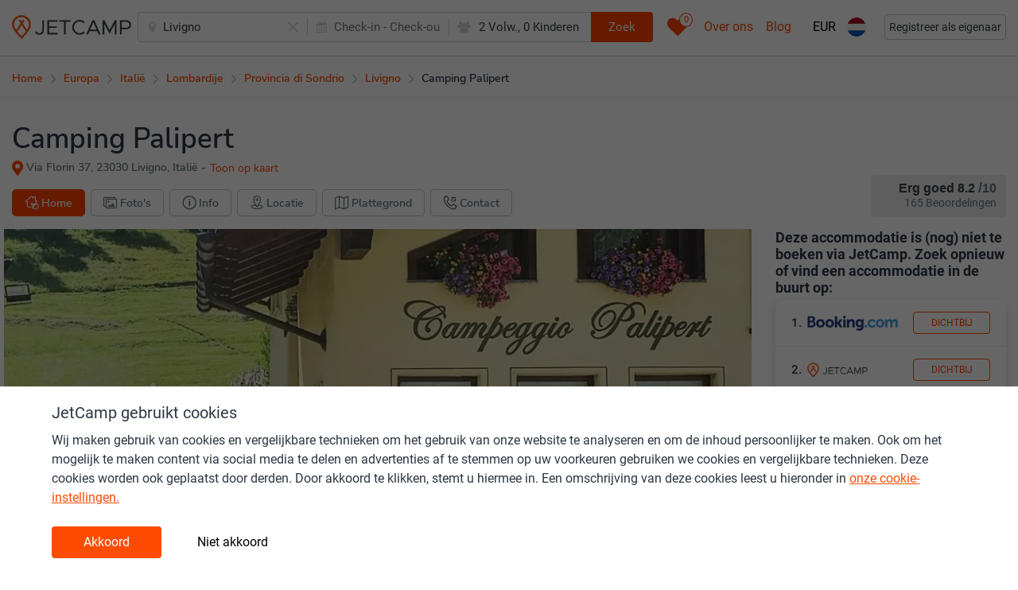

--- FILE ---
content_type: text/html; charset=UTF-8
request_url: https://www.jetcamp.com/nl/italie/camping-palipert/
body_size: 30316
content:
<script>window.featureFlags = {"paflow":{"available":{"ctv":"ctv","jc":"jc"},"selected":"jc"}};window.jetcamp = {"location":{"landing_page":{"id":1}},"google_ads":{"blog_home":{"slot_id":6244975117},"blog_article":{"slot_id":6276409487}},"image_source":{"jetcamp":"1","external":"2","direct":"3","direct_other":"4"},"entitytypes":{"geoitem":{"id":1,"name":"Geo item","page_types":{"geoitem_search":{"id":1,"name":"Geo item search"},"destination_page":{"id":6,"name":"Destination page"}}},"camping":{"id":2,"name":"Camping","page_types":{"camping_search":{"id":2,"name":"Camping search"},"camping_page":{"id":5,"name":"Camping page"}}},"commercial":{"id":3,"name":"Commercial","page_types":{"commercial_search":{"id":3,"name":"Commercial search"},"landing_page":{"id":8,"name":"Commercial page"}}},"poi":{"id":4,"name":"POI","page_types":{"poi_search":{"id":4,"name":"POI search"},"destination_page":{"id":7,"name":"POI page"}}},"blog":{"id":5,"name":"Blog","page_types":{"blog_page":{"id":9,"name":"Blog page"}}},"poi_categories":{"id":6,"name":"Poi categories"},"contentpage":{"id":7,"name":"Content page","page_types":{"content_page":{"id":10,"name":"Content page"},"menu_item":{"id":11,"name":"Menu Item"}}}},"enable_consent":30,"disable_consent":10};window.langconf = {"temp_language_array":{"en":{"name":"English","script":"Latn","native":"English","regional":"en_GB","regionalKebab":"en-GB","id":"en"},"nl":{"name":"Dutch","script":"Latn","native":"Nederlands","regional":"nl","regionalKebab":"nl-NL","id":"nl"},"fr":{"name":"French","script":"Latn","native":"Fran\u00e7ais","regional":"fr_FR","regionalKebab":"fr-FR","id":"fr"},"de":{"name":"German","script":"Latn","native":"Deutsch","regional":"de_DE","regionalKebab":"de-DE","id":"de"},"it":{"name":"Italy","script":"Latn","native":"Italiano","regional":"it_IT","regionalKebab":"it-IT","id":"it"},"es":{"name":"Spain","script":"Latn","native":"Espa\u00f1ol","regional":"es_ES","regionalKebab":"es-ES","id":"es"},"pl":{"name":"Polish","script":"Latn","native":"Polski","regional":"pl_PL","regionalKebab":"pl-PL","id":"pl"},"da":{"name":"Danish","script":"Latn","native":"Dansk","regional":"da_DK","regionalKebab":"da-DK","id":"da"},"pt":{"name":"Portuguese","script":"Latn","native":"Portugu\u00eas","regional":"pt_PT","regionalKebab":"pt-PT","id":"pt"},"hr":{"name":"Croatian","script":"Latn","native":"Hrvatski","regional":"hr_HR","regionalKebab":"hr-HR","id":"hr"},"no":{"name":"Norwegian","script":"Latn","native":"Norsk","regional":"no_NO","regionalKebab":"no-NO","id":"no"},"sv":{"name":"Swedish","script":"Latn","native":"Svenska","regional":"sv_SE","regionalKebab":"sv-SE","id":"sv"},"cs":{"name":"Czech","script":"Latn","native":"\u010ce\u0161tina","regional":"cs_CZ","regionalKebab":"cs-CZ","id":"cs"},"hu":{"name":"Hungarian","script":"Latn","native":"Magyar","regional":"hu_HU","regionalKebab":"hu-HU","id":"hu"}},"fallback":1,"en":{"id":1},"nl":{"id":2},"fr":{"id":12},"de":{"id":13},"it":{"id":16},"es":{"id":28},"pl":{"id":21},"da":{"id":9},"pt":{"id":22},"hr":{"id":7},"no":{"id":20},"sv":{"id":29},"cs":{"id":8},"hu":{"id":14}};window.lang = {"jetcamp.acco_availability_datepicker_reset":"Wissen","jetcamp.acco_availability_datepicker_apply":"Wijzigingen toepassen","jetcamp.acco_availability_datepicker_checkin":"Van:","jetcamp.acco_availability_datepicker_checkout":"Tot:","jetcamp.acco_availability_range_not_found_subtext":"Kies andere data voor meer beschikbare opties of {search_alternative}","jetcamp.acco_availability_range_not_found_search_alternative":"zoek dichtbij","jetcamp.acco_availability_range_not_found":"We hebben hier geen beschikbaarheid tussen %s en %s","jetcamp.responsiveb2c_accommodation_menu_price_and_book":"jetcamp.responsiveb2c_accommodation_menu_price_and_book","jetcamp.responsiveb2c_general_contact_whatsapp_prefilled_pre":"Hallo JetCamp! Ik heb een vraag over:","jetcamp.responsiveb2c_accommodation_wheretobook_camper_rightcolumn_cta":"Boek","jetcamp.responsiveb2c_accommodation_wheretobook_camper_middlecolumn_cta":"Boek","jetcamp.responsiveb2c_accommodation_wheretobook_camper_rightcolumn":"Huur een camper bij:","jetcamp.responsiveb2c_accommodation_wheretobook_camper_leftcolumn":"Huur een camper bij:","jetcamp.responsiveb2c_accommodation_wheretobook_rentalcar_rightcolumn_cta":"Boek","jetcamp.responsiveb2c_accommodation_wheretobook_rentalcar_middlecolumn_cta":"Boek","jetcamp.responsiveb2c_accommodation_wheretobook_rentalcar_rightcolumn":"Huur een vakantie auto bij:","jetcamp.responsiveb2c_accommodation_wheretobook_rentalcar_leftcolumn":"Huur een vakantie auto bij:","jetcamp.responsiveb2c_accommodation_wheretobook_gear_rightcolumn_cta":"Zoeken","jetcamp.responsiveb2c_accommodation_wheretobook_gear_middlecolumn_cta":"Zoeken","jetcamp.responsiveb2c_accommodation_wheretobook_gear_rightcolumn":"Upgrade je kampeeruitrusting","jetcamp.responsiveb2c_accommodation_wheretobook_gear_leftcolumn":"Upgrade je kampeeruitrusting","jetcamp.responsiveb2c_accommodation_wheretobook_poi_rightcolumn_cta":"Boek","jetcamp.responsiveb2c_accommodation_wheretobook_poi_middlecolumn_cta":"Boek","jetcamp.responsiveb2c_accommodation_wheretobook_poi_rightcolumn":"Tickets (pretparken-activiteiten-excursies)","jetcamp.responsiveb2c_accommodation_wheretobook_poi_leftcolumn":"Tickets (pretparken-activiteiten-excursies)","jetcamp.responsiveb2c_accommodation_wheretobook_camperrentout_rightcolumn_cta":"Inschrijven","jetcamp.responsiveb2c_accommodation_wheretobook_camperrentout_middlecolumn_cta":"Inschrijven","jetcamp.responsiveb2c_accommodation_wheretobook_camperrentout_rightcolumn":"Verdien - verhuur uw camper:","jetcamp.responsiveb2c_accommodation_wheretobook_camperrentout_leftcolumn":"Verdien - verhuur uw camper:","jetcamp.responsiveb2c_accommodation_wheretobook_booking_rightcolumn_cta":"Dichtbij","jetcamp.responsiveb2c_accommodation_wheretobook_booking_middlecolumn_cta":"Dichtbij","jetcamp.responsiveb2c_accommodation_wheretobook_booking_rightcolumn":"Deze accommodatie is (nog) niet te boeken via JetCamp. Zoek opnieuw of vind een accommodatie in de buurt op:","jetcamp.responsiveb2c_accommodation_wheretobook_booking_leftcolumn":"Deze accommodatie is (nog) niet te boeken via JetCamp. Zoek opnieuw of vind een accommodatie in de buurt op:","jetcamp.responsiveb2c_products_price_cta_nodatesselected":"Bekijk prijzen","jetcamp.responsiveb2c_products_price_cta_subline_nodatesselected":"Selecteer check-in en check-out data om prijzen te zien","jetcamp.responsiveb2c_products_price_cta_notavailable":"Niet beschikbaar","jetcamp.responsiveb2c_products_price_stock_notavailable":"Niet beschikbaar. Kies andere data of accommodatie","jetcamp.responsiveb2c_general_wasthisinfousefull_question":"Is deze informatie nuttig?","jetcamp.responsiveb2c_general_wasthisinfousefull_no":"Nee","jetcamp.responsiveb2c_general_wasthisinfousefull_yes":"Ja","jetcamp.responsiveb2c_general_wasthisinfousefull_answer_yes":"Bedankt!","jetcamp.responsiveb2c_general_wasthisinfousefull_answer_no_cta":"Verzenden","jetcamp.responsiveb2c_general_wasthisinfousefull_answer_no_sub":"Hoe kunnen we dit onderdeel verbeteren? Laat je e-mailadres achter als je een antwoord wilt.","jetcamp.responsiveb2c_general_wasthisinfousefull_answer_no_main":"Excuses voor het ongemak","jetcamp.responsiveb2c_general_wasthisinfousefull_answer_no_submitted":"Bedankt voor je hulp!","jetcamp.responsiveb2c_autocomplete_mainline_nearbysearch":"Dichtbij","jetcamp.responsiveb2c_autocomplete_subline_nearbysearch":"Zoek in de buurt van mijn huidige locatie","jetcamp.responsiveb2c_general_pa_calendar_selectcheckout_cta":"Selecteer data","jetcamp.responsiveb2c_general_pa_calendar_selectcheckout_text":"jetcamp.responsiveb2c_general_pa_calendar_selectcheckout_text","jetcamp.responsiveb2c_search_individualresult_accotype_11":"Glamping tenten van Yala","jetcamp.responsiveb2c_search_individualresult_sustainability":"Duurzaamheidscertificatie","jetcamp.responsiveb2c_search_individualresult_accotype_10":"Pod \/ vat \/ hut \/ boomhut","jetcamp.responsiveb2c_search_individualresult_accotype_9":"Tipi \/ yurt \/ koepel \/ bubble","jetcamp.responsiveb2c_search_individualresult_accotype_8":"Bell \/ klassieke tent","jetcamp.responsiveb2c_consentbar_headline":"JetCamp gebruikt cookies","jetcamp.responsiveb2c_consentbar_paragraph1_main":"Wij maken gebruik van cookies en vergelijkbare technieken om het gebruik van onze website te analyseren en om de inhoud persoonlijker te maken. Ook om het mogelijk te maken content via social media te delen en advertenties af te stemmen op uw voorkeuren gebruiken we cookies en vergelijkbare technieken. Deze cookies worden ook geplaatst door derden. Door akkoord te klikken, stemt u hiermee in. Een omschrijving van deze cookies leest u hieronder in","jetcamp.responsiveb2c_consentbar_paragraph1_linktext":"onze cookie-instellingen.","jetcamp.responsiveb2c_consentbar_paragraph2_main":"Hieronder lees je welk soort cookies wij plaatsen als u op \\\"akkoord\\\" klikt. Geeft u liever geen akkoord? Dan plaatsen we enkel functionele cookies. Deze zijn noodzakelijk voor het goed functioneren van de site en het uitvoeren van metingen. Dit gebeurt anoniem. Wil je meer lezen over de cookies de we gebruiken? Dit kun je lezen in","jetcamp.responsiveb2c_consentbar_paragraph2_linktext":"ons cookie statement.","jetcamp.responsiveb2c_consentbar_paragraph2_linklocation":"https:\/\/www.jetcamp.com\/nl\/content\/service-voorwaarden-privacy-policy-cookie-policy\/","jetcamp.responsiveb2c_consentbar_personal_headline":"Persoonlijk","jetcamp.responsiveb2c_consentbar_personal_bullet1":"Cookies voor personalisering (zoals 'recent bekeken campings') en relevante aanbiedingen over onze producten en diensten op onze website.","jetcamp.responsiveb2c_consentbar_personal_bullet2":"Cookies voor advertenties en relevante aanbiedingen over onze producten en diensten ook op de sites van derden.","jetcamp.responsiveb2c_consentbar_functionalanalytics_headline":"Functioneel","jetcamp.responsiveb2c_consentbar_functionalanalytics_bullet1":"Functionele cookies voor de werking en het optimaliseren van onze webiste.","jetcamp.responsiveb2c_consentbar_functionalanalytics_bullet2":"Analytische cookies waarmee wij het bezoek aan onze website meten.","jetcamp.responsiveb2c_consentbar_cta_agree":"Akkoord","jetcamp.responsiveb2c_consentbar_cta_notagree":"Niet akkoord","jetcamp.responsiveb2c_general_cookie_text":"Deze website maakt gebruik van cookies. Door verder te surfen ga je akkoord met ons cookiebeleid.","jetcamp.responsiveb2c_general_cookie_linklocation":"nl\/content\/service-voorwaarden-privacy-policy-cookie-policy\/","jetcamp.responsiveb2c_general_cookie_linktext":"Cookie beleid","jetcamp.responsiveb2c_accommodation_facilites_offsite":"In de omgeving","jetcamp.responsiveb2c_accommodation_facilites_additionalcharge":"Extra kosten","jetcamp.responsiveb2c_accommodation_facilites_seasonal":"In seizoen","jetcamp.responsiveb2c_autocomplete_subline_prefix_geo_city":"Plaats","jetcamp.responsiveb2c_autocomplete_subline_prefix_geo_region":"Regio","jetcamp.responsiveb2c_autocomplete_subline_prefix_geo_country":"Land","jetcamp.responsiveb2c_autocomplete_subline_prefix_accommodation":"Accommodatie","jetcamp.responsiveb2c_autocomplete_subline_prefix_commercialregion":"Toeristische regio","jetcamp.responsiveb2c_header_searchbox_buttontext":"Zoeken","jetcamp.responsiveb2c_home_herosection_placeholder":"Waar wil je naartoe?","jetcamp.responsiveb2c_facilities_title":"Info","jetcamp.responsiveb2c_accommodation_rating_description_00-60":"Beoordeling","jetcamp.responsiveb2c_facilites_title":"Info","jetcamp.responsiveb2c_accommodation_quicklinks_other_info":"Contact","jetcamp.responsiveb2c_accommodation_quicklinks_campingmap":"Plattegrond","jetcamp.responsiveb2c_accommodation_quicklinks_facilities":"Info","jetcamp.responsiveb2c_acco_faq_glamping_link":"Bekijk onze site om om alle accommodaties te bekijken","jetcamp.responsiveb2c_accommodation_faq_title":"Veel gestelde vragen","jetcamp.responsiveb2c_search_individualresult_accotype_1":"Mobile home (stacaravan)","jetcamp.responsiveb2c_search_individualresult_accotype_2":"Glamping mobile home","jetcamp.responsiveb2c_search_individualresult_accotype_3":"Ingerichte bungalowtent","jetcamp.responsiveb2c_search_individualresult_accotype_4":"Safari of lodge tent","jetcamp.responsiveb2c_search_individualresult_accotype_5":"Bungalow of chalet","jetcamp.responsiveb2c_search_individualresult_accotype_6":"Priv\u00e9 sanitair beschikbaar","jetcamp.responsiveb2c_search_individualresult_accotype_7":"Staanplaats","jetcamp.responsiveb2c_products_price_cta_subline_booknow_onjetcamp":"Boek & betaal direct bij camping of (tour)operator","jetcamp.responsiveb2c_products_price_cta_booknow_onjetcamp":"Boeken","jetcamp.responsiveb2c_products_price_booknow_progress_line1":"We checken de beschikbaarheid in real-time.","jetcamp.responsiveb2c_products_price_booknow_progress_line2":"Dit duurt max. 10-15  seconden. Klik aub niet weg.","jetcamp.responsiveb2c_general_pa_products_requirereadmoreinfo":"Klik 'Meer info' voor alle details en voorwaarden","jetcamp.poi_panel_map":"Klik om kaart te tonen","jetcamp.poi_categories_super_1":"Activiteiten","jetcamp.poi_categories_super_2":"Recreatie","jetcamp.poi_categories_super_3":"Winkelen","jetcamp.poi_categories_super_4":"Bezoek & ontdek","jetcamp.poi_categories_super_5":"Eten & drinken","jetcamp.poi_categories_super_6":"Meer en strand","jetcamp.poi_categories_super_7":"Diensten","jetcamp.poi_categories_marker_current":"Geselecteerde camping","jetcamp.poi_categories_marker_not_current":"Campings in de buurt","jetcamp.responsiveb2c_accommodation_wheretobook_bookonjetcamp":"Zoek beschikbaarheid & prijzen","jetcamp.responsiveb2c_accommodation_wheretobook_bookonjetcamp_text":"Dit zijn onze boekingspartners voor {{accommodation_name}}:","jetcamp.responsiveb2c_accommodation_wheretobook_bookonjetcamp_showalllink":"Toon alle","jetcamp.responsiveb2c_accommodation_wheretobook_bookonjetcamp_popup":"Vind de beste prijs","jetcamp.responsiveb2c_accommodation_wheretobook_bookonjetcamp_popup_text":"Bekijk hieronder de prijzen van de beste aanbieders voor {{accommodation_name}}:","jetcamp.responsiveb2c_accommodation_products_readmore":"Meer info","jetcamp.poi_panel_booknow":"jetcamp.poi_panel_booknow","jetcamp.poi_panel_rating":"Beoordeling","jetcamp.poi_panel_distance":"Afstand tot","jetcamp.poi_panel_website":"Website","jetcamp.poi_panel_categories":"Categorie\u00ebn","jetcamp.poi_categories_performing_arts":"Podiumkunsten","jetcamp.poi_categories_rivers_lakes_and_waterfalls":"Rivier \/ Meer \/ Waterval","jetcamp.poi_categories_rentals":"Verhuur","jetcamp.poi_categories_recreational_areas_activities":"Recreatie gebied of activiteit","jetcamp.poi_categories_religious_places":"Religieus gebouw of plaats","jetcamp.poi_categories_mountains_valleys_and_national_parks":"Bergvallei \/ Nationaal park","jetcamp.poi_categories_museums_galleries":"Museum \/ Gallerie","jetcamp.poi_categories_natural_landmarks_forest_desert_etc":"Natuurschoon \/ Bos \/ Woestijn","jetcamp.poi_categories_seaside_beaches_clubs_etc":"Aan zee \/ Strand \/ Strandtent","jetcamp.poi_categories_shopping_groceries":"Winkel \/ Supermarkt \/ Shop","jetcamp.poi_categories_spa_fitness_yoga":"Spa \/ Fitness \/ Yoga","jetcamp.poi_categories_sports_sports_facilities":"Sport \/ Sport faciliteit","jetcamp.poi_categories_tours_excursions":"Tour \/ Excursie","jetcamp.poi_categories_tracks_trails_car_bike_walk":"Route \/ Pad","jetcamp.poi_categories_transport":"Transport (station etc.)","jetcamp.poi_categories_watersports":"Watersport","jetcamp.poi_categories_markets":"Markt","jetcamp.poi_categories_historical_buildings_sites":"Historisch gebouw of plaats","jetcamp.poi_categories_golf_courses":"Golfbaan","jetcamp.poi_categories_gasstation":"Benzinestation","jetcamp.poi_categories_farms_ranches":"Boerderij","jetcamp.poi_categories_events_festivals_exhibitions":"Evenement \/ Festival \/ Tentoonstelling","jetcamp.poi_categories_local_point_of_interest":"Lokale bezienswaardigheid","jetcamp.poi_categories_distilleries_breweries_vineyards":"Distilleerderij \/ Brouwerij \/ Wijngaard","jetcamp.poi_categories_casinos_gambling":"Casino etc.","jetcamp.poi_categories_buildings_fountains_bridges":"Gebouw \/ Fontein \/ Brug","jetcamp.poi_categories_bars_cafes_and_restaurants":"Bar \/ Cafe \/ Restaurant","jetcamp.poi_categories_bank":"Bank","jetcamp.poi_categories_atm":"Pinautomaat","jetcamp.poi_categories_amusement_park":"Pretpark","jetcamp.poi_categories_stadiums_conference_centers":"Stadion \/ Conferentie centrum","jetcamp.responsiveb2c_facilites_tab2":"Faciliteiten","jetcamp.responsiveb2c_facilites_tab3":"Locatie \/ Algemene info","jetcamp.responsiveb2c_facilites_tab1":"Sport \/ Activiteiten \/ Zwemmen","jetcamp.responsiveb2c_general_pa_general_searchdatesnew":"Zoek opnieuw","jetcamp.responsiveb2c_general_pa_general_searchshowall":"Toon alle accommodaties","jetcamp.responsiveb2c_general_pa_products_waitingtext":"Een ogenblik alsjeblieft","jetcamp.responsiveb2c_general_pa_products_noresultsfounddescription":"Probeer een andere periode of reisgezelschap","jetcamp.responsiveb2c_general_pa_products_noresultsfoundtitle":"Geen resultaten gevonden","jetcamp.responsiveb2c_general_pa_general_searchdates":"Vul gegevens in","jetcamp.responsiveb2c_general_products_photo_nophotoavailable":"jetcamp.responsiveb2c_general_products_photo_nophotoavailable","jetcamp.responsiveb2c_general_pa_products_shortfacts_parking":"Parkeerplaats","jetcamp.responsiveb2c_general_products_labels_interior_wc":"WC","jetcamp.responsiveb2c_general_products_labels_interior_kitchen":"Keuken","jetcamp.responsiveb2c_general_products_labels_interior_bathroom":"Badkamer","jetcamp.responsiveb2c_general_pa_partycomposition_kidssubline":"Hoe oud zijn je kinderen?","jetcamp.responsiveb2c_general_pa_partycomposition_kidsdescription":"Voor de juiste prijscalculatie hebben we de leeftijden van de kinderen nodig.","jetcamp.responsiveb2c_products_price_ibutton_bookingfee":"Boekingskosten","jetcamp.responsiveb2c_products_price_ibutton_touristtax":"Toeristenbelasting","jetcamp.responsiveb2c_products_price_base_post_plural":"nachten","jetcamp.responsiveb2c_general_products_labels_media_freewifi_completecoverage_free":"Wifi: volledige dekking (gratis)","jetcamp.responsiveb2c_general_products_labels_media_freewifi_limitedcoverage_free":"Wifi: gedeeltelijke dekking (gratis)","jetcamp.responsiveb2c_general_products_labels_media_tvincluded":"TV (gratis)","jetcamp.responsiveb2c_general_products_labels_media_tvforrent":"TV (te huur)","jetcamp.responsiveb2c_general_products_labels_media_tv_connection_antennaplug":"TV aansluiting","jetcamp.responsiveb2c_general_products_labels_media_tvsattelite_included":"Satteliet TV (gratis)","jetcamp.responsiveb2c_general_products_labels_media_tvsattelite_forrent":"Satteliet TV (betaald)","jetcamp.responsiveb2c_general_products_labels_interior_privatesanitary":"Prive sanitair","jetcamp.responsiveb2c_general_products_labels_interior_airconditioning":"Airconditioning","jetcamp.responsiveb2c_general_products_labels_interior_fan":"Ventilator","jetcamp.responsiveb2c_general_products_labels_interior_refrigerator":"Koelkast","jetcamp.responsiveb2c_general_products_labels_interior_freezer":"Vriezer","jetcamp.responsiveb2c_general_products_labels_interior_heating":"Verwarming","jetcamp.responsiveb2c_general_products_labels_interior_coffeemachine":"Koffiemachine","jetcamp.responsiveb2c_general_products_labels_interior_microwave":"Magnetron","jetcamp.responsiveb2c_general_products_labels_exterior_terrace":"Terras","jetcamp.responsiveb2c_general_products_labels_exterior_bbq":"Barbeque","jetcamp.responsiveb2c_general_products_labels_parking_parkingplot_onspot_or_near":"Parkeren: bij accommodatie \/ dichtbij","jetcamp.responsiveb2c_general_products_labels_parking_parkingplot_atpitch_or_near":"Parkeren: bij staanplaats \/ dichtbij","jetcamp.responsiveb2c_general_products_labels_parking_parkingplot_centralparking":"Parkeren: centraal","jetcamp.responsiveb2c_general_products_labels_hygiene_finalcleaning_included":"Eindschoonmaak: inclusief","jetcamp.responsiveb2c_general_products_labels_hygiene_finalcleaning_supplement_optional":"Eindschoonmaak: exclusief (optioneel)","jetcamp.responsiveb2c_general_products_labels_general_accessableforpeoplewithdisability":"Toegankelijk voor mensen met een fysieke beperking","jetcamp.responsiveb2c_general_products_labels_rules_smokingallowed":"Roken toegestaan","jetcamp.responsiveb2c_general_products_labels_general_grass":"Gras","jetcamp.responsiveb2c_accommodation_menu_pa":"Prijs \/ Beschikbaarheid","jetcamp.responsiveb2c_general_pa_searchbar_selectdates":"Selecteer data","jetcamp.responsiveb2c_general_date_weekday_full_monday":"Maandag","jetcamp.responsiveb2c_general_date_weekday_full_thuesday":"Dinsdag","jetcamp.responsiveb2c_general_date_weekday_full_wednesday":"Woensdag","jetcamp.responsiveb2c_general_date_weekday_full_thursday":"Donderdag","jetcamp.responsiveb2c_general_date_weekday_full_friday":"Vrijdag","jetcamp.responsiveb2c_general_date_weekday_full_saturday":"Zaterdag","jetcamp.responsiveb2c_general_date_weekday_full_sunday":"Zondag","jetcamp.responsiveb2c_general_pa_calendar_cleandatefields":"Verwijder","jetcamp.responsiveb2c_general_date_weekday_3letter_monday":"Ma","jetcamp.responsiveb2c_general_date_weekday_3letter_thuesday":"Di","jetcamp.responsiveb2c_general_date_weekday_3letter_wednesday":"Wo","jetcamp.responsiveb2c_general_date_weekday_3letter_thursday":"Do","jetcamp.responsiveb2c_general_date_weekday_3letter_friday":"Vr","jetcamp.responsiveb2c_general_date_weekday_3letter_saturday":"Za","jetcamp.responsiveb2c_general_date_weekday_3letter_sunday":"Zo","jetcamp.responsiveb2c_general_date_month_3letter_january":"Jan","jetcamp.responsiveb2c_general_date_month_3letter_february":"Feb","jetcamp.responsiveb2c_general_date_month_3letter_march":"Mar","jetcamp.responsiveb2c_general_date_month_3letter_april":"Apr","jetcamp.responsiveb2c_general_date_month_3letter_may":"Mei","jetcamp.responsiveb2c_general_date_month_3letter_june":"Jun","jetcamp.responsiveb2c_general_date_month_3letter_july":"Jul","jetcamp.responsiveb2c_general_date_month_3letter_august":"Aug","jetcamp.responsiveb2c_general_date_month_3letter_september":"Sep","jetcamp.responsiveb2c_general_date_month_3letter_october":"Okt","jetcamp.responsiveb2c_general_date_month_3letter_november":"Nov","jetcamp.responsiveb2c_general_date_month_3letter_december":"Dec","jetcamp.responsiveb2c_general_pa_general_search":"Bekijk prijzen","jetcamp.responsiveb2c_general_pa_general_save":"Toepassen","jetcamp.responsiveb2c_accommodation_pa_title":"Zoek beschikbaarheid & prijzen","jetcamp.responsiveb2c_general_pa_ partycomposition_kidsdescription":"jetcamp.responsiveb2c_general_pa_ partycomposition_kidsdescription","jetcamp.responsiveb2c_general_pa_ partycomposition_kidssubline":"jetcamp.responsiveb2c_general_pa_ partycomposition_kidssubline","jetcamp.responsiveb2c_general_pa_searchbar_adults":"Volw.","jetcamp.responsiveb2c_general_pa_searchbar_adult":"Volw.","jetcamp.responsiveb2c_general_pa_searchbar_children":"Kinderen","jetcamp.responsiveb2c_general_pa_searchbar_child":"Kind","jetcamp.responsiveb2c_general_pa_searchbar_pets":"Huisd.","jetcamp.responsiveb2c_general_pa_searchbar_pet":"Huisd.","jetcamp.responsiveb2c_general_pa_partycomposition_yearold":"Jaar oud","jetcamp.responsiveb2c_general_pa_partycomposition_yearsold":"Jaar oud","jetcamp.responsiveb2c_general_pa_products_shortfacts_electricity":"Elektriciteit","jetcamp.responsiveb2c_general_pa_products_shortfacts_dogsallowed":"jetcamp.responsiveb2c_general_pa_products_shortfacts_dogsallowed","jetcamp.responsiveb2c_general_pa_products_shortfacts_dogsallowed_tooltip":"jetcamp.responsiveb2c_general_pa_products_shortfacts_dogsallowed_tooltip","jetcamp.responsiveb2c_general_yes":"Ja","jetcamp.responsiveb2c_general_no":"Nee","jetcamp.responsiveb2c_general_pa_products_shortfacts_occupationminmax":"Max. bezetting","jetcamp.responsiveb2c_general_pa_products_shortfacts_bedrooms":"Slaapkamers","jetcamp.responsiveb2c_general_pa_products_shortfacts_surface":"m2","jetcamp.responsiveb2c_general_pa_products_shortfacts_surface_tooltip":"jetcamp.responsiveb2c_general_pa_products_shortfacts_surface_tooltip","jetcamp.responsiveb2c_general_pa_products_shortfacts_m2":"jetcamp.responsiveb2c_general_pa_products_shortfacts_m2","jetcamp.responsiveb2c_products_price_base_pre":"Totaalprijs voor","jetcamp.responsiveb2c_products_price_base_post":"nacht","jetcamp.responsiveb2c_products_price_includingtaxes":"Incl. lokale belastingen en reserveringskosten","jetcamp.responsiveb2c_products_price_includingtaxesandbookingfees":"Incl. lokale belastingen en reserveringskosten","jetcamp.responsiveb2c_products_price_includingbookingfees":"Incl. boekingskosten","jetcamp.responsiveb2c_products_price_cta_subline_booknow":"Boek & betaal direct bij camping of (tour)operator","jetcamp.responsiveb2c_products_price_cta_booknow":"Boek nu","jetcamp.responsiveb2c_general_products_labels_media_freewifi_completecoverage_paid":"Wifi: volledige dekking (betaald)","jetcamp.responsiveb2c_general_products_labels_media_freewifi_limitedcoverage_paid":"Wifi: gedeeltelijke dekking (betaald)","jetcamp.responsiveb2c_general_products_labels_rules_petsallowed":"Huisdieren toegestaan","jetcamp.responsiveb2c_general_products_labels_interior_babybed":"Babybed","jetcamp.responsiveb2c_general_products_labels_hygiene_finalcleaning_supplement_obligatory":"Eindschoonmaak: exlcusief (verplicht)","jetcamp.responsiveb2c_general_products_labels_rules_smokingnotallowed":"Roken niet toegestaan","jetcamp.responsiveb2c_accommodation_actionbar_sharetext":"Camping delen","jetcamp.responsiveb2c_accommodation_map_img_prefix":"Plattegrond","jetcamp.responsiveb2c_accommodation_actionbar_wheretobook":"Vind een deal","jetcamp.responsiveb2c_accommodation_eventbar_row2linktext":"Info-pagina","jetcamp.responsiveb2c_accommodation_eventbar_row2linkhref":"https:\/\/www.jetcamp.com\/nl\/blog\/camping-coronavirus-update\/","jetcamp.responsiveb2c_accommodation_eventbar_row2prefix":"Wil jij als camping of vakantiepark ook vouchers verkopen (of doe je dat reeds) en wil je op onze site worden vermeld? Klik dan hier voor meer info:","jetcamp.responsiveb2c_accommodation_eventbar_row1":"JetCamp helpt campings & vakantieparken met voucher-verkoop waardoor zij extra geholpen worden tijdens de corona crisis.","jetcamp.responsiveb2c_accommodation_aboutdestination_morelink_titletag_prefix":"Lees verder over","jetcamp.responsiveb2c_accommodation_aboutdestination_morelink_prefix":"jetcamp.responsiveb2c_accommodation_aboutdestination_morelink_prefix","jetcamp.responsiveb2c_accommodation_aboutdestination_title_prefix":"Over","jetcamp.responsiveb2c_general_date_month_april":"April","jetcamp.responsiveb2c_general_date_month_august":"Augustus","jetcamp.responsiveb2c_general_date_month_december":"December","jetcamp.responsiveb2c_general_date_month_february":"Februari","jetcamp.responsiveb2c_general_date_month_january":"Januari","jetcamp.responsiveb2c_general_date_month_july":"Juli","jetcamp.responsiveb2c_general_date_month_june":"Juni","jetcamp.responsiveb2c_general_date_month_march":"Maart","jetcamp.responsiveb2c_general_date_month_may":"Mei","jetcamp.responsiveb2c_general_date_month_november":"November","jetcamp.responsiveb2c_general_date_month_october":"Oktober","jetcamp.responsiveb2c_general_date_month_september":"September","jetcamp.responsiveb2c_bloghome_article_readingtime_postfix":"minuten","jetcamp.responsiveb2c_bloghome_article_readingtime_prefix":"Leestijd","jetcamp.blog_rightpanel_recommendations_heading":"Aanbevolen blogs","jetcamp.responsiveb2c_accommodation_photoarea_morephotostext":"Foto's","jetcamp.responsiveb2c_accommodation_quicklinks_home":"Home","jetcamp.responsiveb2c_accommodation_quicklinks_map":"Locatie","jetcamp.responsiveb2c_accommodation_quicklinks_photos":"Foto's","jetcamp.responsiveb2c_accommodation_wheretobook_rightcolumn":"Bekijk de prijzen bij een van onze partners","jetcamp.responsiveb2c_accommodation_map_newtab":"Open in nieuwe tab voor groot formaat","jetcamp.responsiveb2c_accommodation_map_title":"Plattegrond","jetcamp.responsiveb2c_accommodation_map_h2_prefix":"Locatie van","jetcamp.responsiveb2c_accommodation_wheretobook_cta":"Boek nu","jetcamp.responsiveb2c_accommodation_wheretobook_leftcolumn_prefix":"Partner websites voor","jetcamp.responsiveb2c_accommodation_additionalinfo_right_facebook_empty":"Deze accommodatie heeft (nog) geen Facebookpagina.","jetcamp.responsiveb2c_accommodation_additionalinfo_left_facebook":"Facebook","jetcamp.responsiveb2c_accommodation_additionalinfo_right_website_empty":"Is dit jouw camping? Stuur ons de url van jouw website.","jetcamp.responsiveb2c_accommodation_additionalinfo_left_website":"Website","jetcamp.responsiveb2c_accommodation_additionalinfo_left_phonenumber":"Telefoonnummer","jetcamp.responsiveb2c_accommodation_additionalinfo_left_address":"Adres","jetcamp.responsiveb2c_accommodation_additional_information_title":"Contactgegevens","jetcamp.responsiveb2c_accommodation_affiliate_eventreplacement_h2title":"Covid-19","jetcamp.responsiveb2c_accommodation_affiliate_eventreplacement_rightcta":"Koop een voucher","jetcamp.responsiveb2c_accommodation_affiliate_eventreplacement_explaination_pre":"Door de sluiting van faciliteiten, van gehele campings of parken, van grenzen en van hele landen zitten veel campings en vakantieparken op dit moment zonder gasten en dus zonder inkomsten.\u200b\n\nHelp jouw favoriete camping of vakantiepark door een voucher te kopen. Zo kunnen zij nu een deel van hun kosten blijven betalen en heb jij iets leuks om weg te geven of zelf te gebruiken voor een volgende vakantie. Vraag ook je vrienden en gebruik:","jetcamp.responsiveb2c_accommodation_affiliate_eventreplacement_explaination_hashtag":"Covid-19","jetcamp.responsiveb2c_accommodation_affiliate_eventreplacement_explaination_italicsubline":"Vouchers worden direct bij de participerende camping gekocht. Er gaat geen fee of kosten naar JetCamp.\u200b","jetcamp.general_photo_sourcetext_direct_copyrightname":"\u00a9","jetcamp.responsiveb2c_accommodation_photoarea_morephotostext_prefix":"Bekijk meer foto's","jetcamp.responsiveb2c_accommodation_rating_description_95-10":"Uitmuntend","jetcamp.responsiveb2c_accommodation_rating_description_90-95":"Fantastisch","jetcamp.responsiveb2c_accommodation_rating_description_85-90":"Erg goed","jetcamp.responsiveb2c_accommodation_rating_description_80-85":"Erg goed","jetcamp.responsiveb2c_accommodation_rating_description_75-80":"Goed","jetcamp.responsiveb2c_accommodation_rating_description_70-75":"Voldoende","jetcamp.responsiveb2c_accommodation_rating_description_60-70":"Ok","jetcamp.responsiveb2c_accommodation_rating_reviews":"Beoordelingen","jetcamp.responsiveb2c_accommodation_top_showonmap":"Toon op kaart","jetcamp.responsiveb2c_search_individualresult_ctatext":"Meer informatie","jetcamp.responsiveb2c_acco_photo_permanentlyclosed_line1":"Deze camping is gesloten.","jetcamp.responsiveb2c_acco_photo_permanentlyclosed_line2":"Selecteer een andere camping of bestemming","jetcamp.responsiveb2c_acco_photo_permanentlyclosed_line3":"via de zoekbalk.","jetcamp.responsiveb2c_acco_photo_permanentlyclosed_line4":"Dank je wel!","jetcamp.responsiveb2c_acco_photo_other_line1":"Deze camping is gesloten, selecteer een andere camping of bestemming via de zoekbar.","jetcamp.responsiveb2c_acco_photo_other_line2":"jetcamp.responsiveb2c_acco_photo_other_line2","jetcamp.responsiveb2c_acco_photo_other_line3":"jetcamp.responsiveb2c_acco_photo_other_line3","jetcamp.responsiveb2c_acco_photo_other_line4":"jetcamp.responsiveb2c_acco_photo_other_line4","jetcamp.responsiveb2c_acco_photo_nophotofound_line1":"Wil je ons helpen om JetCamp","jetcamp.responsiveb2c_acco_photo_nophotofound_line2":"nog beter te maken?","jetcamp.responsiveb2c_acco_photo_nophotofound_line3":"Stuur ons je beste foto's!","jetcamp.responsiveb2c_acco_photo_nophotofound_line4":"info@jetcamp.com","jetcamp.responsiveb2c_accommodation_contentblocks_readmore":"Lees meer","jetcamp.responsiveb2c_accommodation_contentblocks_readless":"Lees minder","jetcamp.responsiveb2c_general_pa_search_datesavailablemessage":"Getoonde prijzen zijn beschikbaar en direct boekbaar","jetcamp.responsiveb2c_tab1_view_all":"Bekijk alle","jetcamp.responsiveb2c_tab2_view_all":"Bekijk alle","jetcamp.responsiveb2c_tab3_view_all":"Bekijk alle","jetcamp.responsiveb2c_general_pa_products_dateconfirmation_prefix":"Prijs voor","jetcamp.responsiveb2c_products_actual_stock":"Nog maar {{product_stock}} beschikbaar op onze site","jetcamp.responsiveb2c_accommodation_slider_backtogallery":"Terug naar galerij","jetcamp.responsiveb2c_accommodation_slider_close":"Sluiten","jetcamp.ratings_panel_title":"Beoordelingen","jetcamp.responsiveb2c_accommodation_rating_leftsection_readmore":"Lees meer","jetcamp.ratings_panel_source":"Beoordelingen zijn niet geverifieerd","jetcamp.ratings_panel_source_tooltip":"Wij verifi\u00ebren geen beoordelingen. Maar we voeren wel controles uit en verwijderen valse inhoud wanneer deze door onze algoritmen wordt ge\u00efdentificeerd.","jetcamp.ratings_panel_cta_searchprices":"Boeken","jetcamp.ratings_subscore_rating_general":"Score","jetcamp.ratings_subscore_rating_location":"Locatie","jetcamp.ratings_subscore_rating_price_quality":"Prijs \/ kwaliteit","jetcamp.ratings_subscore_rating_child_friendly":"Kindvriendelijkheid","jetcamp.ratings_subscore_rating_restaurants":"Restaurant","jetcamp.ratings_subscore_rating_sanitary":"Sanitair","jetcamp.ratings_subscore_rating_swimming_pool":"Zwembad","jetcamp.ratings_subscore_rating_hygiene":"Netheid","jetcamp.ratings_subscore_rating_facilities":"Faciliteiten","jetcamp.ratings_subscore_rating_comfort":"Comfort","jetcamp.ratings_subscore_rating_service_staff_reception":"Medewerkers & receptie","jetcamp.ratings_subscore_rating_impressions_terrain":"Terrein","jetcamp.ratings_subscore_rating_wifi":"WiFi","jetcamp.ratings_subscore_rating_product":"Staanplaats \/ huisje \/ mobile home","jetcamp.ratings_subscore_rating_animation":"Animatie","jetcamp.ratings_subscore_rating_environmentally_friendly":"Ecologie","jetcamp.ratings_panel_calculatedscore_subline":"Gebaseerd op {{review_count}} beoordelingen","jetcamp.ratings_panel_scorespersection_title":"Scores per categorie","jetcamp.ratings_panel_distribution_title":"Distributie","jetcamp.general_rating_9_10":"9+ Geweldig","jetcamp.general_rating_8_9":"8-9 Zeer goed","jetcamp.general_rating_7_8":"7-8 Goed","jetcamp.general_rating_5_7":"5-7 Ok","jetcamp.general_rating_3_5":"3-5 Matig","jetcamp.general_rating_1_3":"1-3 Slecht","jetcamp.ratings_panel_travellertype_title":"Reisgezelschap","jetcamp.ratings_panel_scoresperyear_title":"Scores per jaar","jetcamp.ratings_panel_filters_title":"Filters","jetcamp.ratings_panel_filters_travelertype":"Reisgezelschap","jetcamp.ratings_panel_filters_rating":"Score","jetcamp.ratings_panel_filters_timeoftheyear":"Tijd van het jaar","jetcamp.ratings_panel_snippets_title":"Beoordelingen","jetcamp.ratings_panel_snippets_loadmore":"Laad meer","jetcamp.ratings_panel_snippets_noresultsfound":"Geen resultaten gevonden","jetcamp.ratings_panel_snippets_week_singular":"week","jetcamp.ratings_panel_snippets_week_plural":"weken","jetcamp.ratings_panel_snippets_nights_singular":"nacht","jetcamp.ratings_panel_snippets_nights_plural":"nachten","jetcamp.partycomposition_group_family":"Gezin","jetcamp.partycomposition_group_family_youngkids":"Gezin met jonge kinderen","jetcamp.partycomposition_group_family_olderkids":"Gezin met oudere kinderen","jetcamp.partycomposition_group_couple":"Stel","jetcamp.partycomposition_group_solo":"Solo reiziger","jetcamp.partycomposition_group_group":"Groepen","jetcamp.partycomposition_group_notspecified":"Niet gespecificeerd","jetcamp.general_season_winter":"Winter","jetcamp.general_season_summer":"Zomer","jetcamp.general_season_spring":"Lente","jetcamp.general_season_autumn":"Herfst","jetcamp.responsiveb2c_products_panel_descriptions":"Overige info","jetcamp.responsiveb2c_products_panel_facts_descriptions":"Algemene informatie","jetcamp.product_description_cat_additionalcosts":"Bijkomende kosten","jetcamp.product_description_cat_arrivaldays":"Aankomstdagen","jetcamp.product_description_cat_discounts":"Kortingen","jetcamp.product_description_cat_fineprint":"Kleine lettertjes","jetcamp.product_description_cat_name":"Naam","jetcamp.product_description_cat_house":"Huis","jetcamp.product_description_cat_interior":"Interieur","jetcamp.product_description_cat_minstaylength":"Minimum verblijfsduur","jetcamp.product_description_cat_openinghours":"Openingstijden","jetcamp.product_description_cat_optionalcosts":"Optionele kosten","jetcamp.product_description_cat_pricetable":"Prijslijst","jetcamp.product_description_cat_remarks":"Opmerkingen","jetcamp.product_description_cat_introduction":"Inleiding","jetcamp.product_description_cat_uniquebenefits":"Unieke voordelen","jetcamp.product_description_cat_whythisproperty":"Waarom deze woning","jetcamp.product_description_cat_long":"Beschrijving","jetcamp.responsiveb2c_general_contentblocks_translatebutton_to_autotranslated_text":"Auto-vertaalde tekst. In het engels (origineel) lezen?","jetcamp.responsiveb2c_general_contentblocks_translatebutton_to_en_text":"Terug naar automatisch vertaalde tekst","jetcamp.responsiveb2c_footer_htmlsitemap_regions_linktext":"Alle toeristische regio's","jetcamp.responsiveb2c_footer_htmlsitemap_accommodations_linktext":"Alle accommodaties","jetcamp.responsiveb2c_footer_htmlsitemap_pois_linktext":"Alle bezienswaardigheden","jetcamp.responsiveb2c_footer_htmlsitemap_cities_linktext":"Alle steden en dorpen","jetcamp.responsiveb2c_footer_htmlsitemap_themes_title":"Thema","jetcamp.responsiveb2c_footer_htmlsitemap_countries_linktext":"Alle landen","jetcamp.responsiveb2c_searchbox_optional":"Optioneel","jetcamp.responsiveb2c_searchbox_pets":"Huisd.","jetcamp.responsiveb2c_searchbox_pet":"Huisdier","jetcamp.responsiveb2c_searchbox_people":"Volw.","jetcamp.responsiveb2c_searchbox_persons":"jetcamp.responsiveb2c_searchbox_persons","jetcamp.responsiveb2c_searchbox_person":"Persoon","jetcamp.responsiveb2c_searchbox_checkout":"Check-out","jetcamp.responsiveb2c_searchbox_checkin":"Check-in","jetcamp.responsiveb2c_searchbox_cta":"Zoek","jetcamp.responsiveb2c_searchbox_placeholder_inactive":"Waarheen?","jetcamp.responsiveb2c_searchbox_placeholder_active":"Land, regio, stad, camping, bezienswaardigheid","jetcamp.responsiveb2c_searchbox_placeholder_mobile":"Waarheen?","jetcamp.responsiveb2c_footer_privacypolicy_linktarget":"nl\/content\/service-voorwaarden-privacy-policy-cookie-policy\/","jetcamp.responsiveb2c_saved_overview_heading":"Jouw bewaarde accommodaties","jetcamp.responsiveb2c_saved_overview_nosaveditems":"Geen bewaarde accommodaties","jetcamp.responsiveb2c_header_blog":"Blog","jetcamp.responsiveb2c_header_eventlinktext":"Over ons","jetcamp.responsiveb2c_header_eventlinkhref":"https:\/\/www.jetcamp.com\/nl\/content\/over-ons\/","jetcamp.responsiveb2c_header_messagelinktext":"WK 2026","jetcamp.responsiveb2c_header_messagelinkhref":"https:\/\/www.jetcamp.com\/nl\/blog\/wk-2026\/","jetcamp.responsiveb2c_header_listyourproperty_buttontext":"Registreer als eigenaar","jetcamp.languages_panel_title":"Talen","jetcamp.languages_panel_instruction":"Kies jouw taal","jetcamp.currencies_panel_title":"Valuta","jetcamp.currencies_panel_recommended":"Aanbevolen voor jou","jetcamp.currencies_panel_instructions":"Kies jouw valuta"};</script><!DOCTYPE html>
<html lang="nl" prefix="og: http://ogp.me/ns#">

<head>

    
    <meta charset="utf-8">
    <!-- Datalayer -->
    <script>
            window.dataLayer = [{
            "dlv_cookieConsent": 20,
            "dlv_pageGPSLAT": 46.5062459,
            "dlv_pageGPSLNG": 10.1185251,
            "dlv_pageTypeID": 5,
            "dlv_pageEntityTypeID": 2,
            "dlv_pageModelID": 21778,
            "dlv_pageBreadcrumbName": "geotree_europe_italy_lombardy_provinciadisondrio_livigno_livigno",
            "dlv_userLanguageID": 2,
            "dlv_userLanguageName": "nl",
            "dlv_platformRevision": "b7d919e676ef9d52092265cdb5a9a111dc56de19-5b96b388590782502b7f7223343f54de35142d75",
            "dlv_platformEnvironment": "production",
            "dlv_pageResponsecode": 200
                        ,"dlv_accommodationName": "Camping Palipert",
    "dlv_accommodationP": 10116,
    "dlv_accommodationRatingCount": 165,
    "dlv_accommodationRatingScore": 8.17,
    "dlv_accommodationRatingOfficial": undefined,
    "dlv_accommodationGeoCountryName": "Italië",
    "dlv_accommodationGeoCountryID": "Italië",
    "dlv_accommodationGeoRegionName": "Lombardije",
    "dlv_accommodationGeoRegionID": 466240,
    "dlv_accommodationGeoCityName": "Livigno",
    "dlv_accommodationGeoCityID": 466275,
    "dlv_accommodationPhotoCount": 5,
    "dlv_accommodationMapCount": 1,
    "dlv_accommodationIntroText": false,
    "dlv_accommodationIntroTextWordCount": undefined,
    "dlv_accommodationAffiliateCount": 0,
    "dlv_accommodationAffiliatePartners": [],
        }];
    </script>
    <!-- end of Datalayer -->
    <!-- Google Tag Manager -->
    <script>(function (w, d, s, l, i) {
            w[l] = w[l] || [];
            w[l].push({
                'gtm.start':
                    new Date().getTime(), event: 'gtm.js'
            });
            var f = d.getElementsByTagName(s)[0],
                j = d.createElement(s), dl = l != 'dataLayer' ? '&l=' + l : '';
            j.async = true;
            j.src =
                'https://www.googletagmanager.com/gtm.js?id=' + i + dl;
            f.parentNode.insertBefore(j, f);
        })(window, document, 'script', 'dataLayer', 'GTM-MPHW2DD');</script>
    <!-- End Google Tag Manager -->
    <meta name="theme-color">
    <meta http-equiv="Content-Type" content="text/html; charset=utf-8">
    <meta http-equiv="X-UA-Compatible" content="IE=edge">

                <meta name="viewport" content="width=device-width, initial-scale=1.0, maximum-scale=1.0,user-scalable=0">
    
    <meta name="author" content="Copyright">
    <meta name="robots" content="index,follow"/>
    <meta http-equiv="content-language" content="nl"/>
                    <title>Camping Palipert in Livigno, Italië (2026) | Boek jouw camping op JetCamp.com</title>
        <meta name="og:title"
              content="Camping Palipert in Livigno, Italië | JetCamp.com">
        <meta name="twitter:title"
              content="Camping Palipert in Livigno, Italië | JetCamp.com">
        <meta name="og:url"
              content="https://www.jetcamp.com/nl/italie/camping-palipert/">
        <meta name="twitter:site"
              content="@jetcampcom">
                    <meta property="og:image" content="https://media.jetcamp.com/camping-palipert-mobile-home-stacaravan-714363.webp"/>
            <meta name="og:image"
                  content="https://media.jetcamp.com/camping-palipert-mobile-home-stacaravan-714363.webp">
            <meta property="og:image:secure_url" content="https://media.jetcamp.com/camping-palipert-mobile-home-stacaravan-714363.webp"/>
            <meta property="og:image:type" content="image/jpeg" />
            <meta property="og:image:alt"
                  content="Camping Palipert in Livigno, Italië | JetCamp.com">

            <meta name="twitter:image"
                  content="https://media.jetcamp.com/camping-palipert-mobile-home-stacaravan-714363.webp">
                <meta name="twitter:card" content="summary_large_image"/>
        <meta name="og:type"
              content="website">
        <meta name="og:description"
              content="Camping Palipert in Livigno, Italië . Vergelijk je camping op JetCamp.com. De zoekmachine voor campings en bungalowparken.">
        <meta name="twitter:description"
              content="Camping Palipert in Livigno, Italië . Vergelijk je camping op JetCamp.com. De zoekmachine voor campings en bungalowparken.">
        <meta name="description"
              content="Camping Palipert in Livigno, Italië . Vergelijk je camping op JetCamp.com. De zoekmachine voor campings en bungalowparken.">
        <meta name="og:locale"
              content="nl">
    
            
            <link rel="alternate" hreflang="nl"
              href="https://www.jetcamp.com/nl/italie/camping-palipert/">
                    <link rel="alternate" hreflang="cs"
                  href="https://www.jetcamp.com/cs/italie/camping-palipert/">
                    <link rel="alternate" hreflang="da"
                  href="https://www.jetcamp.com/da/italien/camping-palipert/">
                    <link rel="alternate" hreflang="de"
                  href="https://www.jetcamp.com/de/italien/camping-palipert/">
                    <link rel="alternate" hreflang="en"
                  href="https://www.jetcamp.com/en/italy/camping-palipert/">
                    <link rel="alternate" hreflang="es"
                  href="https://www.jetcamp.com/es/italia/camping-palipert/">
                    <link rel="alternate" hreflang="fr"
                  href="https://www.jetcamp.com/fr/italie/camping-palipert/">
                    <link rel="alternate" hreflang="hr"
                  href="https://www.jetcamp.com/hr/italija/camping-palipert/">
                    <link rel="alternate" hreflang="hu"
                  href="https://www.jetcamp.com/hu/olaszorszag/camping-palipert/">
                    <link rel="alternate" hreflang="it"
                  href="https://www.jetcamp.com/it/italia/camping-palipert/">
                    <link rel="alternate" hreflang="no"
                  href="https://www.jetcamp.com/no/italia/camping-palipert/">
                    <link rel="alternate" hreflang="pl"
                  href="https://www.jetcamp.com/pl/wlochy/camping-palipert/">
                    <link rel="alternate" hreflang="pt"
                  href="https://www.jetcamp.com/pt/italia/camping-palipert/">
                    <link rel="alternate" hreflang="sv"
                  href="https://www.jetcamp.com/sv/italien/camping-palipert/">
                        <link rel="alternate" hreflang="x-default"
              href="https://www.jetcamp.com/en/italy/camping-palipert/">
        
    
    <link rel="icon" type="image/svg+xml" href="https://www.jetcamp.com/favicon.svg">
    <link rel="icon" type="image/png" href="https://www.jetcamp.com/favicon.png">
    <link rel="apple-touch-icon" href="https://www.jetcamp.com/favicon.svg">
    <!-- CSRF Token -->
    <meta name="csrf-token" content="SkkQMHmqt0YDKVg4sHczX8ndYP6KyQUJGvNo3gxF">
    <!-- Styles -->
    <link rel="stylesheet" href="/css/placeholder.css?id=22825c793c1fa61f91bc">
    <link rel="preconnect" href="/google-fonts.css?id=c49297b64526f5c9c11a" crossorigin>
    <link rel="stylesheet" href="/google-fonts.css?id=c49297b64526f5c9c11a">
    <link rel="stylesheet" href="/icomoonstyle.css?id=2dee82cff0db0f9d2a9f">
    <link rel="stylesheet" href="/css/stylesheet.css?id=a42dd0fa1c1bb9d72c7a">
    <noscript>
        <link rel="stylesheet" href="/css/stylesheet.css?id=a42dd0fa1c1bb9d72c7a">
    </noscript>

    <link rel="preconnect" href="https://www.googletagmanager.com" crossorigin>
        
            <link rel="preload" as="image" href="https://cdn.jetcamp.com/714363/conversions/714363-480.webp" media="screen and (max-width: 639px)">
        <link rel="preload" as="image" href="https://cdn.jetcamp.com/714363/conversions/714363-640.webp" media="screen and (min-width: 640px) and (max-width: 1023px)">
        <link rel="preload" as="image" href="https://cdn.jetcamp.com/714363/conversions/714363-1024.webp" media="screen and (min-width: 1024px) and (max-width: 1439px)">
        <link rel="preload" as="image" href="https://media.jetcamp.com/camping-palipert-mobile-home-stacaravan-714363.webp?w=1600" media="screen and (min-width: 1440px)">
        <link rel="canonical" href="https://www.jetcamp.com/nl/italie/camping-palipert/">
    </head>
<body class="">
<noscript>
    <iframe src="https://www.googletagmanager.com/ns.html?id=GTM-MPHW2DD" height="0" width="0"
            style="display:none;visibility:hidden"></iframe>
</noscript>
    <script type="application/ld+json">
            {
              "@context": "https://schema.org",
              "@type": "BreadcrumbList",
              "itemListElement": [
              {
                  "@type": "ListItem",
                  "position":1,
                  "name": "Home",
                  "item": "https://www.jetcamp.com/"
               },
                            {
              "@type": "ListItem",
              "position": 2,
                  "name": "Europa",
                  "item": "https://www.jetcamp.com/nl/europa/"
                }
    ,                     {
              "@type": "ListItem",
              "position": 3,
                  "name": "Italië",
                  "item": "https://www.jetcamp.com/nl/italie/"
                }
    ,                     {
              "@type": "ListItem",
              "position": 4,
                  "name": "Lombardije",
                  "item": "https://www.jetcamp.com/nl/italie/lombardije/"
                }
    ,                     {
              "@type": "ListItem",
              "position": 5,
                  "name": "Provincia di Sondrio",
                  "item": "https://www.jetcamp.com/nl/italie/lombardije/provincia-di-sondrio/"
                }
    ,                     {
              "@type": "ListItem",
              "position": 6,
                  "name": "Livigno",
                  "item": "https://www.jetcamp.com/nl/italie/lombardije/provincia-di-sondrio/livigno--1/"
                }
                                ]
      }

    </script>
<div class="layout" id="app" v-cloak>
    <app-grey></app-grey>
    
    <data-layer
            :dlv_cookieconsent="20"
            :dlv_pagegpslat="46.5062459"
            :dlv_pagegpslng="10.1185251"
            :dlv_pagetypeid="5"
            :dlv_pageentitytypeid="2"
            :dlv_pagemodelid="&quot;21778&quot;"
            :dlv_pagebreadcrumbname="&quot;\u0022geotree_europe_italy_lombardy_provinciadisondrio_livigno_livigno\u0022&quot;"
            :dlv_userlanguageid="2"
            :dlv_userlanguagename="&quot;nl&quot;"
            :dlv_platformrevision="&quot;\u0022b7d919e676ef9d52092265cdb5a9a111dc56de19-5b96b388590782502b7f7223343f54de35142d75\u0022&quot;"
            :dlv_platformenvironment="&quot;production&quot;"
            :dlv_pageresponsecode="200"
    ></data-layer>

    <header v-cloak class="header-menu">
        <div class="container app-header">
            <div class="row align-items-center app-header-content d-flex justify-content-between flex-nowrap m-0 h-100">
                <div id="app-logo">
                    <a href="https://www.jetcamp.com/nl/" class="app-logo">
                        <img src="/assets/img/logo.png" alt="Jetcamp" class="d-lg-block logo d-md-block d-none"
                             alt="Logo"/>
                        <img src="/assets/img/logo-mini.png" alt="Jetcamp" class="logo d-md-none" alt="Logo"/>
                    </a>
                    <a href="https://www.jetcamp.com" class="back-button btn btn-link">
                        <i class="icon-angle-left"></i>
                    </a>
                </div>

                <div class="flex-grow-1 mx-lg-auto pl-2 pr-2">
                                            <search-header-extended
                                id="search-bar"
                                :route-name="&quot;search-from-url&quot;">
                        </search-header-extended>
                                    </div>
                <div class="d-flex align-items-center">
                    <additional-features
                            id="additional-features"
                            :init-counter="0"
                            :locale-codes-for-select="{&quot;en&quot;:{&quot;name&quot;:&quot;English&quot;,&quot;script&quot;:&quot;Latn&quot;,&quot;native&quot;:&quot;English&quot;,&quot;regional&quot;:&quot;en_GB&quot;,&quot;regionalKebab&quot;:&quot;en-GB&quot;,&quot;id&quot;:&quot;en&quot;},&quot;nl&quot;:{&quot;name&quot;:&quot;Dutch&quot;,&quot;script&quot;:&quot;Latn&quot;,&quot;native&quot;:&quot;Nederlands&quot;,&quot;regional&quot;:&quot;nl&quot;,&quot;regionalKebab&quot;:&quot;nl-NL&quot;,&quot;id&quot;:&quot;nl&quot;},&quot;fr&quot;:{&quot;name&quot;:&quot;French&quot;,&quot;script&quot;:&quot;Latn&quot;,&quot;native&quot;:&quot;Français&quot;,&quot;regional&quot;:&quot;fr_FR&quot;,&quot;regionalKebab&quot;:&quot;fr-FR&quot;,&quot;id&quot;:&quot;fr&quot;},&quot;de&quot;:{&quot;name&quot;:&quot;German&quot;,&quot;script&quot;:&quot;Latn&quot;,&quot;native&quot;:&quot;Deutsch&quot;,&quot;regional&quot;:&quot;de_DE&quot;,&quot;regionalKebab&quot;:&quot;de-DE&quot;,&quot;id&quot;:&quot;de&quot;},&quot;it&quot;:{&quot;name&quot;:&quot;Italy&quot;,&quot;script&quot;:&quot;Latn&quot;,&quot;native&quot;:&quot;Italiano&quot;,&quot;regional&quot;:&quot;it_IT&quot;,&quot;regionalKebab&quot;:&quot;it-IT&quot;,&quot;id&quot;:&quot;it&quot;},&quot;es&quot;:{&quot;name&quot;:&quot;Spain&quot;,&quot;script&quot;:&quot;Latn&quot;,&quot;native&quot;:&quot;Español&quot;,&quot;regional&quot;:&quot;es_ES&quot;,&quot;regionalKebab&quot;:&quot;es-ES&quot;,&quot;id&quot;:&quot;es&quot;},&quot;pl&quot;:{&quot;name&quot;:&quot;Polish&quot;,&quot;script&quot;:&quot;Latn&quot;,&quot;native&quot;:&quot;Polski&quot;,&quot;regional&quot;:&quot;pl_PL&quot;,&quot;regionalKebab&quot;:&quot;pl-PL&quot;,&quot;id&quot;:&quot;pl&quot;},&quot;da&quot;:{&quot;name&quot;:&quot;Danish&quot;,&quot;script&quot;:&quot;Latn&quot;,&quot;native&quot;:&quot;Dansk&quot;,&quot;regional&quot;:&quot;da_DK&quot;,&quot;regionalKebab&quot;:&quot;da-DK&quot;,&quot;id&quot;:&quot;da&quot;},&quot;pt&quot;:{&quot;name&quot;:&quot;Portuguese&quot;,&quot;script&quot;:&quot;Latn&quot;,&quot;native&quot;:&quot;Português&quot;,&quot;regional&quot;:&quot;pt_PT&quot;,&quot;regionalKebab&quot;:&quot;pt-PT&quot;,&quot;id&quot;:&quot;pt&quot;},&quot;hr&quot;:{&quot;name&quot;:&quot;Croatian&quot;,&quot;script&quot;:&quot;Latn&quot;,&quot;native&quot;:&quot;Hrvatski&quot;,&quot;regional&quot;:&quot;hr_HR&quot;,&quot;regionalKebab&quot;:&quot;hr-HR&quot;,&quot;id&quot;:&quot;hr&quot;},&quot;no&quot;:{&quot;name&quot;:&quot;Norwegian&quot;,&quot;script&quot;:&quot;Latn&quot;,&quot;native&quot;:&quot;Norsk&quot;,&quot;regional&quot;:&quot;no_NO&quot;,&quot;regionalKebab&quot;:&quot;no-NO&quot;,&quot;id&quot;:&quot;no&quot;},&quot;sv&quot;:{&quot;name&quot;:&quot;Swedish&quot;,&quot;script&quot;:&quot;Latn&quot;,&quot;native&quot;:&quot;Svenska&quot;,&quot;regional&quot;:&quot;sv_SE&quot;,&quot;regionalKebab&quot;:&quot;sv-SE&quot;,&quot;id&quot;:&quot;sv&quot;},&quot;cs&quot;:{&quot;name&quot;:&quot;Czech&quot;,&quot;script&quot;:&quot;Latn&quot;,&quot;native&quot;:&quot;Čeština&quot;,&quot;regional&quot;:&quot;cs_CZ&quot;,&quot;regionalKebab&quot;:&quot;cs-CZ&quot;,&quot;id&quot;:&quot;cs&quot;},&quot;hu&quot;:{&quot;name&quot;:&quot;Hungarian&quot;,&quot;script&quot;:&quot;Latn&quot;,&quot;native&quot;:&quot;Magyar&quot;,&quot;regional&quot;:&quot;hu_HU&quot;,&quot;regionalKebab&quot;:&quot;hu-HU&quot;,&quot;id&quot;:&quot;hu&quot;}}"
                            :current-locale="&quot;nl&quot;"
                            :accommodation-entity="{&quot;type&quot;:&quot;accommodations&quot;,&quot;id&quot;:&quot;21778&quot;,&quot;accommodation_scraped_id&quot;:null,&quot;name&quot;:&quot;Camping Palipert&quot;,&quot;address_phone&quot;:&quot;+390342979363&quot;,&quot;address_website&quot;:&quot;http:\/\/campeggiolivigno.com\/&quot;,&quot;address_street&quot;:&quot;Via Florin&quot;,&quot;address_housenumber&quot;:&quot;37&quot;,&quot;address_housenumber_addition&quot;:null,&quot;address_postcode&quot;:&quot;23030&quot;,&quot;address_city&quot;:&quot;Livigno&quot;,&quot;address_country&quot;:&quot;Italia&quot;,&quot;address_gps_lat&quot;:46.5062459,&quot;address_gps_lon&quot;:10.1185251,&quot;address_phone_1&quot;:&quot;+39 349 595 4406&quot;,&quot;address_phone_2&quot;:&quot;+39 0342 979363&quot;,&quot;address_email_public&quot;:&quot;info@campeggiolivigno.com&quot;,&quot;social_facebook&quot;:&quot;_&quot;,&quot;social_twitter&quot;:null,&quot;social_foursquare&quot;:null,&quot;social_youtube&quot;:null,&quot;social_pinterest&quot;:null,&quot;social_instagram&quot;:null,&quot;social_tumblr&quot;:null,&quot;social_flipboard&quot;:null,&quot;customer_rating_count&quot;:165,&quot;customer_rating_average&quot;:&quot;8.17&quot;,&quot;official_rating&quot;:null,&quot;popularity&quot;:10116,&quot;homepage_popularity&quot;:null,&quot;size_nr_total&quot;:null,&quot;size_nr_recreational_pitches&quot;:null,&quot;size_nr_year_pitches&quot;:null,&quot;size_nr_mobilehomerentals&quot;:null,&quot;size_nr_houseorappartments&quot;:null,&quot;geo_trees_id&quot;:466275,&quot;price_highseason&quot;:null,&quot;price_adult&quot;:&quot;0.00&quot;,&quot;price_animal&quot;:&quot;0.00&quot;,&quot;price_camper&quot;:&quot;0.00&quot;,&quot;price_caravan&quot;:&quot;0.00&quot;,&quot;price_tent&quot;:&quot;0.00&quot;,&quot;price_pitch_per_night&quot;:null,&quot;price_rental_per_night&quot;:null,&quot;price_rental_final_new&quot;:null,&quot;price_rental_final_old&quot;:null,&quot;price_pitch_final_new&quot;:null,&quot;price_pitch_final_old&quot;:null,&quot;currency_code&quot;:null,&quot;currency_sign&quot;:null,&quot;general_nudist_acco&quot;:null,&quot;distance_to_highway&quot;:null,&quot;business_address_street&quot;:null,&quot;business_address_housenumber&quot;:null,&quot;business_address_housenumber_addition&quot;:null,&quot;business_address_postcode&quot;:null,&quot;business_address_city&quot;:null,&quot;business_address_country&quot;:null,&quot;business_address_phone_1&quot;:null,&quot;business_address_phone_2&quot;:null,&quot;business_address_email&quot;:null,&quot;giftcard_url&quot;:null,&quot;size_area_squaremeter&quot;:null,&quot;block_leadform&quot;:0,&quot;blocked_googlehotelads&quot;:0,&quot;terms_and_conditions&quot;:{&quot;suncamp&quot;:{&quot;name&quot;:&quot;Suncamp Holidays&quot;,&quot;company_id&quot;:&quot;147&quot;,&quot;company_site_id&quot;:&quot;165&quot;},&quot;lifestyle&quot;:{&quot;name&quot;:&quot;Lifestyle Holidays JetCamp&quot;,&quot;company_id&quot;:&quot;147&quot;,&quot;company_site_id&quot;:&quot;165&quot;},&quot;villatent&quot;:{&quot;name&quot;:&quot;Villatent Europe B.V.&quot;,&quot;company_id&quot;:&quot;147&quot;,&quot;company_site_id&quot;:&quot;165&quot;},&quot;roompot&quot;:{&quot;name&quot;:&quot;Roompot JetCamp&quot;,&quot;company_id&quot;:&quot;147&quot;,&quot;company_site_id&quot;:&quot;165&quot;},&quot;gebetsroither&quot;:{&quot;name&quot;:&quot;Gebetsroither JetCamp&quot;,&quot;company_id&quot;:&quot;147&quot;,&quot;company_site_id&quot;:&quot;165&quot;},&quot;individual&quot;:{&quot;name&quot;:&quot;Individual&quot;,&quot;company_id&quot;:&quot;147&quot;,&quot;company_site_id&quot;:&quot;165&quot;},&quot;camping_care&quot;:{&quot;name&quot;:&quot;Camping Care&quot;,&quot;company_id&quot;:53,&quot;company_site_id&quot;:61}},&quot;created_at&quot;:null,&quot;updated_at&quot;:&quot;2025-12-04T09:46:51.000000Z&quot;,&quot;migrated&quot;:null,&quot;status_reason&quot;:null,&quot;status&quot;:1,&quot;reviews_type&quot;:null,&quot;reviews_start_date&quot;:null,&quot;geo_tree&quot;:{&quot;type&quot;:&quot;geo_trees&quot;,&quot;id&quot;:&quot;466275&quot;,&quot;name&quot;:&quot;Livigno&quot;,&quot;translation_fallback&quot;:&quot;Livigno&quot;,&quot;asciname&quot;:&quot;Livigno&quot;,&quot;alternatenames&quot;:&quot;Livign,Livigno,Livígn,Luwin&quot;,&quot;parent&quot;:481760,&quot;parent_short&quot;:460448,&quot;key&quot;:&quot;geotree_europe_italy_lombardy_provinciadisondrio_livigno_livigno&quot;,&quot;key_short&quot;:&quot;geotree_europe_italy_lombardy_provinciadisondrio_livigno&quot;,&quot;idGeonames&quot;:&quot;3174664&quot;,&quot;geonamesFcl&quot;:&quot;P&quot;,&quot;geonamesFcode&quot;:&quot;PPLA3&quot;,&quot;continentCode&quot;:&quot;EU&quot;,&quot;countryCode&quot;:&quot;IT&quot;,&quot;population&quot;:4437,&quot;elevation&quot;:null,&quot;timezoneGmtOffset&quot;:1,&quot;timezoneDstOffset&quot;:2,&quot;wikipediaLink&quot;:null,&quot;popularity&quot;:100104,&quot;homepage_popularity&quot;:null,&quot;footer_priority&quot;:null,&quot;show_on_acco_whattodo&quot;:0,&quot;migrated&quot;:null,&quot;gpsLat&quot;:46.5363,&quot;gpsLon&quot;:10.13348,&quot;gpsBboxEast&quot;:&quot;10.14837970&quot;,&quot;gpsBboxSouth&quot;:&quot;46.50755479&quot;,&quot;gpsBboxNorth&quot;:&quot;46.55663411&quot;,&quot;gpsBboxWest&quot;:&quot;10.11908822&quot;,&quot;custom_distance_poi&quot;:null,&quot;custom_distance_acco&quot;:null,&quot;geo_tree_type&quot;:&quot;city&quot;,&quot;landing_page&quot;:null,&quot;active&quot;:1,&quot;updated_at&quot;:&quot;2023-10-27 14:04:45&quot;,&quot;translations&quot;:[{&quot;type&quot;:&quot;geo_translations&quot;,&quot;id&quot;:&quot;1381862&quot;,&quot;translation&quot;:&quot;Livigno&quot;,&quot;language_id&quot;:2,&quot;key&quot;:&quot;geotree_europe_italy_lombardy_provinciadisondrio_livigno_livigno&quot;}],&quot;urls&quot;:[{&quot;type&quot;:&quot;url&quot;,&quot;id&quot;:&quot;1029452&quot;,&quot;lang&quot;:&quot;nl&quot;,&quot;url&quot;:&quot;italie\/lombardije\/provincia-di-sondrio\/livigno--1\/&quot;,&quot;subject_id&quot;:&quot;466275-1&quot;,&quot;model_id&quot;:466275,&quot;entity_type_id&quot;:1,&quot;page_type&quot;:1,&quot;full_url&quot;:&quot;https:\/\/www.jetcamp.com\/italie\/lombardije\/provincia-di-sondrio\/livigno--1\/&quot;,&quot;fragment&quot;:null,&quot;querystring&quot;:null,&quot;extended_url_translation&quot;:null}],&quot;breadcrumb_country&quot;:{&quot;type&quot;:&quot;self_relationship_geo_trees&quot;,&quot;id&quot;:&quot;466761&quot;,&quot;name&quot;:&quot;Repubblica Italiana&quot;,&quot;translation_fallback&quot;:&quot;Italy&quot;,&quot;asciname&quot;:&quot;Repubblica Italiana&quot;,&quot;alternatenames&quot;:&quot;\u0027Itali,\u0027Itaria,An Eadailt,An Iodail,An Iodáil,Etalie,Itaalia,Itaalje,Itaglia,Itali,Italia,Italia (Y),Italia (Ý),Italia nutome,Italian Republic,Italie,Italien,Italija,Italio,Italiya,Italië,Italja,Italska,Italuii,Italujo,Italy,Italya,Italùii,Itałia,Itolijo,&quot;,&quot;parent&quot;:29468,&quot;parent_short&quot;:29468,&quot;key&quot;:&quot;geotree_europe_italy&quot;,&quot;key_short&quot;:&quot;geotree_europe_italy&quot;,&quot;idGeonames&quot;:&quot;3175395&quot;,&quot;geonamesFcl&quot;:&quot;A&quot;,&quot;geonamesFcode&quot;:&quot;PCLI&quot;,&quot;continentCode&quot;:&quot;EU&quot;,&quot;countryCode&quot;:&quot;IT&quot;,&quot;population&quot;:60340328,&quot;elevation&quot;:null,&quot;timezoneGmtOffset&quot;:1,&quot;timezoneDstOffset&quot;:null,&quot;wikipediaLink&quot;:&quot;http:\/\/en.wikipedia.org\/wiki\/Italy&quot;,&quot;popularity&quot;:150110,&quot;show_on_acco_whattodo&quot;:0,&quot;migrated&quot;:0,&quot;gpsLat&quot;:&quot;42.83333000&quot;,&quot;gpsLon&quot;:&quot;12.83333000&quot;,&quot;gpsBboxEast&quot;:&quot;18.52038141&quot;,&quot;gpsBboxSouth&quot;:&quot;35.49285259&quot;,&quot;gpsBboxNorth&quot;:&quot;47.09178374&quot;,&quot;gpsBboxWest&quot;:&quot;6.62662136&quot;,&quot;custom_distance_poi&quot;:null,&quot;custom_distance_acco&quot;:null,&quot;landing_page&quot;:0,&quot;active&quot;:1,&quot;translations&quot;:[{&quot;type&quot;:&quot;geo_translations&quot;,&quot;id&quot;:&quot;1382764&quot;,&quot;translation&quot;:&quot;Italië&quot;,&quot;language_id&quot;:2,&quot;key&quot;:&quot;geotree_europe_italy&quot;}]}},&quot;main_photo&quot;:{&quot;type&quot;:&quot;content_block_photos&quot;,&quot;id&quot;:&quot;714363&quot;,&quot;copyright_name&quot;:&quot;&quot;,&quot;copyright_url_link&quot;:&quot;&quot;,&quot;copyright_url_name&quot;:&quot;&quot;,&quot;copyright_image_found_on_url&quot;:&quot;&quot;,&quot;source_id&quot;:&quot;&quot;,&quot;gps_lat&quot;:&quot;&quot;,&quot;gps_lon&quot;:&quot;&quot;,&quot;created_by&quot;:null,&quot;updated_by&quot;:&quot;&quot;,&quot;img_tag&quot;:[],&quot;img_url&quot;:&quot;https:\/\/media.jetcamp.com\/camping-palipert-mobile-home-stacaravan-714363.webp&quot;,&quot;img_url_480&quot;:&quot;https:\/\/cdn.jetcamp.com\/714363\/conversions\/714363-480.webp&quot;,&quot;img_url_640&quot;:&quot;https:\/\/cdn.jetcamp.com\/714363\/conversions\/714363-640.webp&quot;,&quot;img_url_1024&quot;:&quot;https:\/\/cdn.jetcamp.com\/714363\/conversions\/714363-1024.webp&quot;,&quot;deleted_at&quot;:null,&quot;order_column&quot;:1},&quot;urls&quot;:[{&quot;type&quot;:&quot;url&quot;,&quot;id&quot;:&quot;1967296&quot;,&quot;lang&quot;:&quot;nl&quot;,&quot;url&quot;:&quot;italie\/camping-palipert\/&quot;,&quot;subject_id&quot;:&quot;21778-2&quot;,&quot;model_id&quot;:21778,&quot;entity_type_id&quot;:2,&quot;page_type&quot;:5,&quot;full_url&quot;:&quot;https:\/\/www.jetcamp.com\/italie\/camping-palipert\/&quot;,&quot;fragment&quot;:null,&quot;querystring&quot;:null,&quot;extended_url_translation&quot;:null}],&quot;facility_subs&quot;:[{&quot;type&quot;:&quot;facility_subs&quot;,&quot;id&quot;:&quot;15&quot;,&quot;description&quot;:&quot;f_l-and-g-info_recep-services_reception-office&quot;,&quot;facility_main_id&quot;:3,&quot;grouping&quot;:0,&quot;active&quot;:1,&quot;pivot_value&quot;:1,&quot;pivot_value_custom&quot;:null,&quot;pivot_offsite&quot;:0,&quot;pivot_additional_charge&quot;:0,&quot;pivot_seasonal&quot;:0,&quot;translations&quot;:[{&quot;type&quot;:&quot;translation&quot;,&quot;id&quot;:&quot;17919&quot;,&quot;project&quot;:&quot;web&quot;,&quot;locale&quot;:&quot;nl&quot;,&quot;group&quot;:&quot;jetcamp&quot;,&quot;key&quot;:&quot;f_l-and-g-info_recep-services_reception-office&quot;,&quot;text&quot;:&quot;Receptie&quot;,&quot;created_at&quot;:&quot;2021-03-23 14:17:41&quot;,&quot;updated_at&quot;:&quot;2021-03-23 14:17:41&quot;}]},{&quot;type&quot;:&quot;facility_subs&quot;,&quot;id&quot;:&quot;54&quot;,&quot;description&quot;:&quot;f_l-and-g-info_amenities-pitches_electric-hook-up-available&quot;,&quot;facility_main_id&quot;:7,&quot;grouping&quot;:1,&quot;active&quot;:1,&quot;pivot_value&quot;:1,&quot;pivot_value_custom&quot;:null,&quot;pivot_offsite&quot;:0,&quot;pivot_additional_charge&quot;:0,&quot;pivot_seasonal&quot;:0,&quot;translations&quot;:[{&quot;type&quot;:&quot;translation&quot;,&quot;id&quot;:&quot;17956&quot;,&quot;project&quot;:&quot;web&quot;,&quot;locale&quot;:&quot;nl&quot;,&quot;group&quot;:&quot;jetcamp&quot;,&quot;key&quot;:&quot;f_l-and-g-info_amenities-pitches_electric-hook-up-available&quot;,&quot;text&quot;:&quot;Stopcontact beschikbaar&quot;,&quot;created_at&quot;:&quot;2021-03-23 14:17:41&quot;,&quot;updated_at&quot;:&quot;2021-03-23 14:17:41&quot;}]},{&quot;type&quot;:&quot;facility_subs&quot;,&quot;id&quot;:&quot;66&quot;,&quot;description&quot;:&quot;f_l-and-g-info_location_in-the-mountains&quot;,&quot;facility_main_id&quot;:8,&quot;grouping&quot;:0,&quot;active&quot;:1,&quot;pivot_value&quot;:1,&quot;pivot_value_custom&quot;:null,&quot;pivot_offsite&quot;:0,&quot;pivot_additional_charge&quot;:0,&quot;pivot_seasonal&quot;:0,&quot;translations&quot;:[{&quot;type&quot;:&quot;translation&quot;,&quot;id&quot;:&quot;17964&quot;,&quot;project&quot;:&quot;web&quot;,&quot;locale&quot;:&quot;nl&quot;,&quot;group&quot;:&quot;jetcamp&quot;,&quot;key&quot;:&quot;f_l-and-g-info_location_in-the-mountains&quot;,&quot;text&quot;:&quot;In de bergen&quot;,&quot;created_at&quot;:&quot;2021-03-23 14:17:41&quot;,&quot;updated_at&quot;:&quot;2021-03-23 14:17:41&quot;}]},{&quot;type&quot;:&quot;facility_subs&quot;,&quot;id&quot;:&quot;90&quot;,&quot;description&quot;:&quot;f_l-and-g-info_grounds_footpaths-and-roads-are-lit&quot;,&quot;facility_main_id&quot;:11,&quot;grouping&quot;:0,&quot;active&quot;:1,&quot;pivot_value&quot;:1,&quot;pivot_value_custom&quot;:null,&quot;pivot_offsite&quot;:0,&quot;pivot_additional_charge&quot;:0,&quot;pivot_seasonal&quot;:0,&quot;translations&quot;:[{&quot;type&quot;:&quot;translation&quot;,&quot;id&quot;:&quot;17988&quot;,&quot;project&quot;:&quot;web&quot;,&quot;locale&quot;:&quot;nl&quot;,&quot;group&quot;:&quot;jetcamp&quot;,&quot;key&quot;:&quot;f_l-and-g-info_grounds_footpaths-and-roads-are-lit&quot;,&quot;text&quot;:&quot;Paden en wegen verlicht&quot;,&quot;created_at&quot;:&quot;2021-03-23 14:17:41&quot;,&quot;updated_at&quot;:&quot;2021-03-23 14:17:41&quot;}]},{&quot;type&quot;:&quot;facility_subs&quot;,&quot;id&quot;:&quot;130&quot;,&quot;description&quot;:&quot;f_general_public-sanitation_showers-hot-water&quot;,&quot;facility_main_id&quot;:15,&quot;grouping&quot;:0,&quot;active&quot;:1,&quot;pivot_value&quot;:1,&quot;pivot_value_custom&quot;:null,&quot;pivot_offsite&quot;:0,&quot;pivot_additional_charge&quot;:0,&quot;pivot_seasonal&quot;:0,&quot;translations&quot;:[{&quot;type&quot;:&quot;translation&quot;,&quot;id&quot;:&quot;18027&quot;,&quot;project&quot;:&quot;web&quot;,&quot;locale&quot;:&quot;nl&quot;,&quot;group&quot;:&quot;jetcamp&quot;,&quot;key&quot;:&quot;f_general_public-sanitation_showers-hot-water&quot;,&quot;text&quot;:&quot;Douches met warm water&quot;,&quot;created_at&quot;:&quot;2021-03-23 14:17:41&quot;,&quot;updated_at&quot;:&quot;2021-03-23 14:17:41&quot;}]},{&quot;type&quot;:&quot;facility_subs&quot;,&quot;id&quot;:&quot;145&quot;,&quot;description&quot;:&quot;f_general_cooking_common-bbq-place&quot;,&quot;facility_main_id&quot;:16,&quot;grouping&quot;:0,&quot;active&quot;:1,&quot;pivot_value&quot;:1,&quot;pivot_value_custom&quot;:null,&quot;pivot_offsite&quot;:0,&quot;pivot_additional_charge&quot;:0,&quot;pivot_seasonal&quot;:0,&quot;translations&quot;:[{&quot;type&quot;:&quot;translation&quot;,&quot;id&quot;:&quot;18042&quot;,&quot;project&quot;:&quot;web&quot;,&quot;locale&quot;:&quot;nl&quot;,&quot;group&quot;:&quot;jetcamp&quot;,&quot;key&quot;:&quot;f_general_cooking_common-bbq-place&quot;,&quot;text&quot;:&quot;Gemeenschappelijke bbq&quot;,&quot;created_at&quot;:&quot;2021-03-23 14:17:41&quot;,&quot;updated_at&quot;:&quot;2023-07-20 11:11:18&quot;}]},{&quot;type&quot;:&quot;facility_subs&quot;,&quot;id&quot;:&quot;461&quot;,&quot;description&quot;:&quot;f_shop-restaurant_restaurant&quot;,&quot;facility_main_id&quot;:12,&quot;grouping&quot;:0,&quot;active&quot;:1,&quot;pivot_value&quot;:1,&quot;pivot_value_custom&quot;:null,&quot;pivot_offsite&quot;:0,&quot;pivot_additional_charge&quot;:0,&quot;pivot_seasonal&quot;:0,&quot;translations&quot;:[{&quot;type&quot;:&quot;translation&quot;,&quot;id&quot;:&quot;17820&quot;,&quot;project&quot;:&quot;web&quot;,&quot;locale&quot;:&quot;nl&quot;,&quot;group&quot;:&quot;jetcamp&quot;,&quot;key&quot;:&quot;f_shop-restaurant_restaurant&quot;,&quot;text&quot;:&quot;Restaurant&quot;,&quot;created_at&quot;:&quot;2021-03-23 14:17:41&quot;,&quot;updated_at&quot;:&quot;2024-10-07 12:35:37&quot;}]},{&quot;type&quot;:&quot;facility_subs&quot;,&quot;id&quot;:&quot;465&quot;,&quot;description&quot;:&quot;f_shop-restaurant_bar&quot;,&quot;facility_main_id&quot;:13,&quot;grouping&quot;:0,&quot;active&quot;:1,&quot;pivot_value&quot;:1,&quot;pivot_value_custom&quot;:null,&quot;pivot_offsite&quot;:0,&quot;pivot_additional_charge&quot;:0,&quot;pivot_seasonal&quot;:0,&quot;translations&quot;:[{&quot;type&quot;:&quot;translation&quot;,&quot;id&quot;:&quot;17821&quot;,&quot;project&quot;:&quot;web&quot;,&quot;locale&quot;:&quot;nl&quot;,&quot;group&quot;:&quot;jetcamp&quot;,&quot;key&quot;:&quot;f_shop-restaurant_bar&quot;,&quot;text&quot;:&quot;Bar&quot;,&quot;created_at&quot;:&quot;2021-03-23 14:17:41&quot;,&quot;updated_at&quot;:&quot;2021-03-23 14:17:41&quot;}]},{&quot;type&quot;:&quot;facility_subs&quot;,&quot;id&quot;:&quot;615&quot;,&quot;description&quot;:&quot;f_l-and-g-info_camp-regulations_openyearround&quot;,&quot;facility_main_id&quot;:5,&quot;grouping&quot;:0,&quot;active&quot;:1,&quot;pivot_value&quot;:1,&quot;pivot_value_custom&quot;:null,&quot;pivot_offsite&quot;:0,&quot;pivot_additional_charge&quot;:0,&quot;pivot_seasonal&quot;:0,&quot;translations&quot;:[{&quot;type&quot;:&quot;translation&quot;,&quot;id&quot;:&quot;18361&quot;,&quot;project&quot;:&quot;web&quot;,&quot;locale&quot;:&quot;nl&quot;,&quot;group&quot;:&quot;jetcamp&quot;,&quot;key&quot;:&quot;f_l-and-g-info_camp-regulations_openyearround&quot;,&quot;text&quot;:&quot;Het hele jaar open&quot;,&quot;created_at&quot;:&quot;2021-03-23 14:17:42&quot;,&quot;updated_at&quot;:&quot;2021-03-23 14:17:42&quot;}]},{&quot;type&quot;:&quot;facility_subs&quot;,&quot;id&quot;:&quot;642&quot;,&quot;description&quot;:&quot;f_set_producttypes_camper_pitch&quot;,&quot;facility_main_id&quot;:96,&quot;grouping&quot;:1,&quot;active&quot;:1,&quot;pivot_value&quot;:1,&quot;pivot_value_custom&quot;:null,&quot;pivot_offsite&quot;:0,&quot;pivot_additional_charge&quot;:0,&quot;pivot_seasonal&quot;:0,&quot;translations&quot;:[{&quot;type&quot;:&quot;translation&quot;,&quot;id&quot;:&quot;18459&quot;,&quot;project&quot;:&quot;web&quot;,&quot;locale&quot;:&quot;nl&quot;,&quot;group&quot;:&quot;jetcamp&quot;,&quot;key&quot;:&quot;f_set_producttypes_camper_pitch&quot;,&quot;text&quot;:&quot;Camper standplaats&quot;,&quot;created_at&quot;:&quot;2021-03-23 14:17:43&quot;,&quot;updated_at&quot;:&quot;2021-03-23 14:17:43&quot;}]},{&quot;type&quot;:&quot;facility_subs&quot;,&quot;id&quot;:&quot;745&quot;,&quot;description&quot;:&quot;f_l-and-g-info_pets_pets-allowed&quot;,&quot;facility_main_id&quot;:6,&quot;grouping&quot;:0,&quot;active&quot;:1,&quot;pivot_value&quot;:1,&quot;pivot_value_custom&quot;:null,&quot;pivot_offsite&quot;:0,&quot;pivot_additional_charge&quot;:0,&quot;pivot_seasonal&quot;:0,&quot;translations&quot;:[{&quot;type&quot;:&quot;translation&quot;,&quot;id&quot;:&quot;18601&quot;,&quot;project&quot;:&quot;web&quot;,&quot;locale&quot;:&quot;nl&quot;,&quot;group&quot;:&quot;jetcamp&quot;,&quot;key&quot;:&quot;f_l-and-g-info_pets_pets-allowed&quot;,&quot;text&quot;:&quot;Huisdieren toegestaan&quot;,&quot;created_at&quot;:&quot;2021-03-23 14:17:43&quot;,&quot;updated_at&quot;:&quot;2021-03-23 14:17:43&quot;}]},{&quot;type&quot;:&quot;facility_subs&quot;,&quot;id&quot;:&quot;781&quot;,&quot;description&quot;:&quot;f_general_public-sanitation_watersupply-disposal-camper&quot;,&quot;facility_main_id&quot;:15,&quot;grouping&quot;:0,&quot;active&quot;:1,&quot;pivot_value&quot;:1,&quot;pivot_value_custom&quot;:null,&quot;pivot_offsite&quot;:0,&quot;pivot_additional_charge&quot;:0,&quot;pivot_seasonal&quot;:0,&quot;translations&quot;:[{&quot;type&quot;:&quot;translation&quot;,&quot;id&quot;:&quot;18635&quot;,&quot;project&quot;:&quot;web&quot;,&quot;locale&quot;:&quot;nl&quot;,&quot;group&quot;:&quot;jetcamp&quot;,&quot;key&quot;:&quot;f_general_public-sanitation_watersupply-disposal-camper&quot;,&quot;text&quot;:&quot;Water-aan-en afvoer voor campers&quot;,&quot;created_at&quot;:&quot;2021-03-23 14:17:43&quot;,&quot;updated_at&quot;:&quot;2021-03-23 14:17:43&quot;}]},{&quot;type&quot;:&quot;facility_subs&quot;,&quot;id&quot;:&quot;808&quot;,&quot;description&quot;:&quot;f_l-and-g-info_secure_safe_fenced-grounds&quot;,&quot;facility_main_id&quot;:112,&quot;grouping&quot;:0,&quot;active&quot;:1,&quot;pivot_value&quot;:1,&quot;pivot_value_custom&quot;:null,&quot;pivot_offsite&quot;:0,&quot;pivot_additional_charge&quot;:0,&quot;pivot_seasonal&quot;:0,&quot;translations&quot;:[{&quot;type&quot;:&quot;translation&quot;,&quot;id&quot;:&quot;18662&quot;,&quot;project&quot;:&quot;web&quot;,&quot;locale&quot;:&quot;nl&quot;,&quot;group&quot;:&quot;jetcamp&quot;,&quot;key&quot;:&quot;f_l-and-g-info_secure_safe_fenced-grounds&quot;,&quot;text&quot;:&quot;Omheind terrein&quot;,&quot;created_at&quot;:&quot;2021-03-23 14:17:43&quot;,&quot;updated_at&quot;:&quot;2021-03-23 14:17:43&quot;}]},{&quot;type&quot;:&quot;facility_subs&quot;,&quot;id&quot;:&quot;812&quot;,&quot;description&quot;:&quot;f_l-and-g-info_grounds_pic-nic-area&quot;,&quot;facility_main_id&quot;:11,&quot;grouping&quot;:0,&quot;active&quot;:1,&quot;pivot_value&quot;:1,&quot;pivot_value_custom&quot;:null,&quot;pivot_offsite&quot;:0,&quot;pivot_additional_charge&quot;:0,&quot;pivot_seasonal&quot;:0,&quot;translations&quot;:[{&quot;type&quot;:&quot;translation&quot;,&quot;id&quot;:&quot;18666&quot;,&quot;project&quot;:&quot;web&quot;,&quot;locale&quot;:&quot;nl&quot;,&quot;group&quot;:&quot;jetcamp&quot;,&quot;key&quot;:&quot;f_l-and-g-info_grounds_pic-nic-area&quot;,&quot;text&quot;:&quot;Pic-nic veld&quot;,&quot;created_at&quot;:&quot;2021-03-23 14:17:43&quot;,&quot;updated_at&quot;:&quot;2021-03-23 14:17:43&quot;}]}]}"
                            :alternative-pages="[{&quot;type&quot;:&quot;url&quot;,&quot;id&quot;:&quot;12105055&quot;,&quot;lang&quot;:&quot;cs&quot;,&quot;url&quot;:&quot;italie\/camping-palipert\/&quot;,&quot;subject_id&quot;:&quot;21778-2&quot;,&quot;entity_type_id&quot;:2,&quot;page_type&quot;:5,&quot;landing_page&quot;:null},{&quot;type&quot;:&quot;url&quot;,&quot;id&quot;:&quot;10969461&quot;,&quot;lang&quot;:&quot;da&quot;,&quot;url&quot;:&quot;italien\/camping-palipert\/&quot;,&quot;subject_id&quot;:&quot;21778-2&quot;,&quot;entity_type_id&quot;:2,&quot;page_type&quot;:5,&quot;landing_page&quot;:null},{&quot;type&quot;:&quot;url&quot;,&quot;id&quot;:&quot;3621463&quot;,&quot;lang&quot;:&quot;de&quot;,&quot;url&quot;:&quot;italien\/camping-palipert\/&quot;,&quot;subject_id&quot;:&quot;21778-2&quot;,&quot;entity_type_id&quot;:2,&quot;page_type&quot;:5,&quot;landing_page&quot;:null},{&quot;type&quot;:&quot;url&quot;,&quot;id&quot;:&quot;1967295&quot;,&quot;lang&quot;:&quot;en&quot;,&quot;url&quot;:&quot;italy\/camping-palipert\/&quot;,&quot;subject_id&quot;:&quot;21778-2&quot;,&quot;entity_type_id&quot;:2,&quot;page_type&quot;:5,&quot;landing_page&quot;:null},{&quot;type&quot;:&quot;url&quot;,&quot;id&quot;:&quot;7071842&quot;,&quot;lang&quot;:&quot;es&quot;,&quot;url&quot;:&quot;italia\/camping-palipert\/&quot;,&quot;subject_id&quot;:&quot;21778-2&quot;,&quot;entity_type_id&quot;:2,&quot;page_type&quot;:5,&quot;landing_page&quot;:null},{&quot;type&quot;:&quot;url&quot;,&quot;id&quot;:&quot;2435781&quot;,&quot;lang&quot;:&quot;fr&quot;,&quot;url&quot;:&quot;italie\/camping-palipert\/&quot;,&quot;subject_id&quot;:&quot;21778-2&quot;,&quot;entity_type_id&quot;:2,&quot;page_type&quot;:5,&quot;landing_page&quot;:null},{&quot;type&quot;:&quot;url&quot;,&quot;id&quot;:&quot;10969460&quot;,&quot;lang&quot;:&quot;hr&quot;,&quot;url&quot;:&quot;italija\/camping-palipert\/&quot;,&quot;subject_id&quot;:&quot;21778-2&quot;,&quot;entity_type_id&quot;:2,&quot;page_type&quot;:5,&quot;landing_page&quot;:null},{&quot;type&quot;:&quot;url&quot;,&quot;id&quot;:&quot;12105056&quot;,&quot;lang&quot;:&quot;hu&quot;,&quot;url&quot;:&quot;olaszorszag\/camping-palipert\/&quot;,&quot;subject_id&quot;:&quot;21778-2&quot;,&quot;entity_type_id&quot;:2,&quot;page_type&quot;:5,&quot;landing_page&quot;:null},{&quot;type&quot;:&quot;url&quot;,&quot;id&quot;:&quot;5825603&quot;,&quot;lang&quot;:&quot;it&quot;,&quot;url&quot;:&quot;italia\/camping-palipert\/&quot;,&quot;subject_id&quot;:&quot;21778-2&quot;,&quot;entity_type_id&quot;:2,&quot;page_type&quot;:5,&quot;landing_page&quot;:null},{&quot;type&quot;:&quot;url&quot;,&quot;id&quot;:&quot;12105057&quot;,&quot;lang&quot;:&quot;no&quot;,&quot;url&quot;:&quot;italia\/camping-palipert\/&quot;,&quot;subject_id&quot;:&quot;21778-2&quot;,&quot;entity_type_id&quot;:2,&quot;page_type&quot;:5,&quot;landing_page&quot;:null},{&quot;type&quot;:&quot;url&quot;,&quot;id&quot;:&quot;10969462&quot;,&quot;lang&quot;:&quot;pl&quot;,&quot;url&quot;:&quot;wlochy\/camping-palipert\/&quot;,&quot;subject_id&quot;:&quot;21778-2&quot;,&quot;entity_type_id&quot;:2,&quot;page_type&quot;:5,&quot;landing_page&quot;:null},{&quot;type&quot;:&quot;url&quot;,&quot;id&quot;:&quot;10969463&quot;,&quot;lang&quot;:&quot;pt&quot;,&quot;url&quot;:&quot;italia\/camping-palipert\/&quot;,&quot;subject_id&quot;:&quot;21778-2&quot;,&quot;entity_type_id&quot;:2,&quot;page_type&quot;:5,&quot;landing_page&quot;:null},{&quot;type&quot;:&quot;url&quot;,&quot;id&quot;:&quot;12105058&quot;,&quot;lang&quot;:&quot;sv&quot;,&quot;url&quot;:&quot;italien\/camping-palipert\/&quot;,&quot;subject_id&quot;:&quot;21778-2&quot;,&quot;entity_type_id&quot;:2,&quot;page_type&quot;:5,&quot;landing_page&quot;:null}]"
                            :is-default="null"
                            :non-localizes-path="&quot;italie\/camping-palipert\/&quot;"
                    ></additional-features>
                    <div class="text-right futura-medium d-lg-none padding-none-left">
                        <button aria-label="mobile-settings-block__button"
                                class="navbar-toggler mobile-settings-block__button" type="button">
                            <i class="fs27 icon-fa-bars" aria-hidden="true"></i>
                        </button>
                    </div>
                    <list-your-property-button
                        :content="&quot;Registreer als eigenaar&quot;"
                        :link="&quot;https:\/\/www.jetcamp.com\/nl\/content\/voor-campings-vakantieparken\/&quot;"
                        :enable-handler="true"></list-your-property-button>
                </div>
            </div>
        </div>
        <div class="menu-mobile-block">
            <div class="menu-mobile-block__back-button futura-medium">
                <a href="#" class="menu-mobile-block__back-button-link">Back</a>
            </div>
            <div class="menu-settings-block">
                <div class="menu-settings-block__info">
                    <div class="menu-settings-block__info__left">
                        <a href="https://www.jetcamp.com/nl/content/over-ons/" class="mr-3 orange-link">
                            Over ons
                        </a>
                        <a href="https://www.jetcamp.com/nl/blog/" class="my-3 orange-link">
                            Blog
                        </a>
                    </div>
                    <div class="menu-settings-block__info__right">
                        <favourite-accos-counter
                                :md="'sm'"
                                :id="'HeaderMobile'"
                                :counter="0"
                        ></favourite-accos-counter>
                    </div>
                </div>

                <div class="h3 futura-medium mt-3">Instellingen</div>
                <div class="menu-settings-block__language-select">
                                        <div class="dropdown">
                        <div class="dropdown-toggle language-dropdown-mobile-block">
                            <div class="language-dropdown-mobile-blocke__setting-name">
                                Kies taal
                            </div>
                            <div class="d-flex language-dropdown-mobile-block__setting-value">
                                <currency-side-mode-modal></currency-side-mode-modal>
                                <language-side-mode-modal
                                    :alternative-pages="[{&quot;type&quot;:&quot;url&quot;,&quot;id&quot;:&quot;12105055&quot;,&quot;lang&quot;:&quot;cs&quot;,&quot;url&quot;:&quot;italie\/camping-palipert\/&quot;,&quot;subject_id&quot;:&quot;21778-2&quot;,&quot;entity_type_id&quot;:2,&quot;page_type&quot;:5,&quot;landing_page&quot;:null},{&quot;type&quot;:&quot;url&quot;,&quot;id&quot;:&quot;10969461&quot;,&quot;lang&quot;:&quot;da&quot;,&quot;url&quot;:&quot;italien\/camping-palipert\/&quot;,&quot;subject_id&quot;:&quot;21778-2&quot;,&quot;entity_type_id&quot;:2,&quot;page_type&quot;:5,&quot;landing_page&quot;:null},{&quot;type&quot;:&quot;url&quot;,&quot;id&quot;:&quot;3621463&quot;,&quot;lang&quot;:&quot;de&quot;,&quot;url&quot;:&quot;italien\/camping-palipert\/&quot;,&quot;subject_id&quot;:&quot;21778-2&quot;,&quot;entity_type_id&quot;:2,&quot;page_type&quot;:5,&quot;landing_page&quot;:null},{&quot;type&quot;:&quot;url&quot;,&quot;id&quot;:&quot;1967295&quot;,&quot;lang&quot;:&quot;en&quot;,&quot;url&quot;:&quot;italy\/camping-palipert\/&quot;,&quot;subject_id&quot;:&quot;21778-2&quot;,&quot;entity_type_id&quot;:2,&quot;page_type&quot;:5,&quot;landing_page&quot;:null},{&quot;type&quot;:&quot;url&quot;,&quot;id&quot;:&quot;7071842&quot;,&quot;lang&quot;:&quot;es&quot;,&quot;url&quot;:&quot;italia\/camping-palipert\/&quot;,&quot;subject_id&quot;:&quot;21778-2&quot;,&quot;entity_type_id&quot;:2,&quot;page_type&quot;:5,&quot;landing_page&quot;:null},{&quot;type&quot;:&quot;url&quot;,&quot;id&quot;:&quot;2435781&quot;,&quot;lang&quot;:&quot;fr&quot;,&quot;url&quot;:&quot;italie\/camping-palipert\/&quot;,&quot;subject_id&quot;:&quot;21778-2&quot;,&quot;entity_type_id&quot;:2,&quot;page_type&quot;:5,&quot;landing_page&quot;:null},{&quot;type&quot;:&quot;url&quot;,&quot;id&quot;:&quot;10969460&quot;,&quot;lang&quot;:&quot;hr&quot;,&quot;url&quot;:&quot;italija\/camping-palipert\/&quot;,&quot;subject_id&quot;:&quot;21778-2&quot;,&quot;entity_type_id&quot;:2,&quot;page_type&quot;:5,&quot;landing_page&quot;:null},{&quot;type&quot;:&quot;url&quot;,&quot;id&quot;:&quot;12105056&quot;,&quot;lang&quot;:&quot;hu&quot;,&quot;url&quot;:&quot;olaszorszag\/camping-palipert\/&quot;,&quot;subject_id&quot;:&quot;21778-2&quot;,&quot;entity_type_id&quot;:2,&quot;page_type&quot;:5,&quot;landing_page&quot;:null},{&quot;type&quot;:&quot;url&quot;,&quot;id&quot;:&quot;5825603&quot;,&quot;lang&quot;:&quot;it&quot;,&quot;url&quot;:&quot;italia\/camping-palipert\/&quot;,&quot;subject_id&quot;:&quot;21778-2&quot;,&quot;entity_type_id&quot;:2,&quot;page_type&quot;:5,&quot;landing_page&quot;:null},{&quot;type&quot;:&quot;url&quot;,&quot;id&quot;:&quot;12105057&quot;,&quot;lang&quot;:&quot;no&quot;,&quot;url&quot;:&quot;italia\/camping-palipert\/&quot;,&quot;subject_id&quot;:&quot;21778-2&quot;,&quot;entity_type_id&quot;:2,&quot;page_type&quot;:5,&quot;landing_page&quot;:null},{&quot;type&quot;:&quot;url&quot;,&quot;id&quot;:&quot;10969462&quot;,&quot;lang&quot;:&quot;pl&quot;,&quot;url&quot;:&quot;wlochy\/camping-palipert\/&quot;,&quot;subject_id&quot;:&quot;21778-2&quot;,&quot;entity_type_id&quot;:2,&quot;page_type&quot;:5,&quot;landing_page&quot;:null},{&quot;type&quot;:&quot;url&quot;,&quot;id&quot;:&quot;10969463&quot;,&quot;lang&quot;:&quot;pt&quot;,&quot;url&quot;:&quot;italia\/camping-palipert\/&quot;,&quot;subject_id&quot;:&quot;21778-2&quot;,&quot;entity_type_id&quot;:2,&quot;page_type&quot;:5,&quot;landing_page&quot;:null},{&quot;type&quot;:&quot;url&quot;,&quot;id&quot;:&quot;12105058&quot;,&quot;lang&quot;:&quot;sv&quot;,&quot;url&quot;:&quot;italien\/camping-palipert\/&quot;,&quot;subject_id&quot;:&quot;21778-2&quot;,&quot;entity_type_id&quot;:2,&quot;page_type&quot;:5,&quot;landing_page&quot;:null}]"
                                    :locale_codes="{&quot;en&quot;:{&quot;name&quot;:&quot;English&quot;,&quot;script&quot;:&quot;Latn&quot;,&quot;native&quot;:&quot;English&quot;,&quot;regional&quot;:&quot;en_GB&quot;,&quot;regionalKebab&quot;:&quot;en-GB&quot;,&quot;id&quot;:&quot;en&quot;},&quot;nl&quot;:{&quot;name&quot;:&quot;Dutch&quot;,&quot;script&quot;:&quot;Latn&quot;,&quot;native&quot;:&quot;Nederlands&quot;,&quot;regional&quot;:&quot;nl&quot;,&quot;regionalKebab&quot;:&quot;nl-NL&quot;,&quot;id&quot;:&quot;nl&quot;},&quot;fr&quot;:{&quot;name&quot;:&quot;French&quot;,&quot;script&quot;:&quot;Latn&quot;,&quot;native&quot;:&quot;Fran\u00e7ais&quot;,&quot;regional&quot;:&quot;fr_FR&quot;,&quot;regionalKebab&quot;:&quot;fr-FR&quot;,&quot;id&quot;:&quot;fr&quot;},&quot;de&quot;:{&quot;name&quot;:&quot;German&quot;,&quot;script&quot;:&quot;Latn&quot;,&quot;native&quot;:&quot;Deutsch&quot;,&quot;regional&quot;:&quot;de_DE&quot;,&quot;regionalKebab&quot;:&quot;de-DE&quot;,&quot;id&quot;:&quot;de&quot;},&quot;it&quot;:{&quot;name&quot;:&quot;Italy&quot;,&quot;script&quot;:&quot;Latn&quot;,&quot;native&quot;:&quot;Italiano&quot;,&quot;regional&quot;:&quot;it_IT&quot;,&quot;regionalKebab&quot;:&quot;it-IT&quot;,&quot;id&quot;:&quot;it&quot;},&quot;es&quot;:{&quot;name&quot;:&quot;Spain&quot;,&quot;script&quot;:&quot;Latn&quot;,&quot;native&quot;:&quot;Espa\u00f1ol&quot;,&quot;regional&quot;:&quot;es_ES&quot;,&quot;regionalKebab&quot;:&quot;es-ES&quot;,&quot;id&quot;:&quot;es&quot;},&quot;pl&quot;:{&quot;name&quot;:&quot;Polish&quot;,&quot;script&quot;:&quot;Latn&quot;,&quot;native&quot;:&quot;Polski&quot;,&quot;regional&quot;:&quot;pl_PL&quot;,&quot;regionalKebab&quot;:&quot;pl-PL&quot;,&quot;id&quot;:&quot;pl&quot;},&quot;da&quot;:{&quot;name&quot;:&quot;Danish&quot;,&quot;script&quot;:&quot;Latn&quot;,&quot;native&quot;:&quot;Dansk&quot;,&quot;regional&quot;:&quot;da_DK&quot;,&quot;regionalKebab&quot;:&quot;da-DK&quot;,&quot;id&quot;:&quot;da&quot;},&quot;pt&quot;:{&quot;name&quot;:&quot;Portuguese&quot;,&quot;script&quot;:&quot;Latn&quot;,&quot;native&quot;:&quot;Portugu\u00eas&quot;,&quot;regional&quot;:&quot;pt_PT&quot;,&quot;regionalKebab&quot;:&quot;pt-PT&quot;,&quot;id&quot;:&quot;pt&quot;},&quot;hr&quot;:{&quot;name&quot;:&quot;Croatian&quot;,&quot;script&quot;:&quot;Latn&quot;,&quot;native&quot;:&quot;Hrvatski&quot;,&quot;regional&quot;:&quot;hr_HR&quot;,&quot;regionalKebab&quot;:&quot;hr-HR&quot;,&quot;id&quot;:&quot;hr&quot;},&quot;no&quot;:{&quot;name&quot;:&quot;Norwegian&quot;,&quot;script&quot;:&quot;Latn&quot;,&quot;native&quot;:&quot;Norsk&quot;,&quot;regional&quot;:&quot;no_NO&quot;,&quot;regionalKebab&quot;:&quot;no-NO&quot;,&quot;id&quot;:&quot;no&quot;},&quot;sv&quot;:{&quot;name&quot;:&quot;Swedish&quot;,&quot;script&quot;:&quot;Latn&quot;,&quot;native&quot;:&quot;Svenska&quot;,&quot;regional&quot;:&quot;sv_SE&quot;,&quot;regionalKebab&quot;:&quot;sv-SE&quot;,&quot;id&quot;:&quot;sv&quot;},&quot;cs&quot;:{&quot;name&quot;:&quot;Czech&quot;,&quot;script&quot;:&quot;Latn&quot;,&quot;native&quot;:&quot;\u010ce\u0161tina&quot;,&quot;regional&quot;:&quot;cs_CZ&quot;,&quot;regionalKebab&quot;:&quot;cs-CZ&quot;,&quot;id&quot;:&quot;cs&quot;},&quot;hu&quot;:{&quot;name&quot;:&quot;Hungarian&quot;,&quot;script&quot;:&quot;Latn&quot;,&quot;native&quot;:&quot;Magyar&quot;,&quot;regional&quot;:&quot;hu_HU&quot;,&quot;regionalKebab&quot;:&quot;hu-HU&quot;,&quot;id&quot;:&quot;hu&quot;}}"
                                    :is-default="null"
                                    :non-localizes-path="&quot;italie\/camping-palipert\/&quot;"
                                ></language-side-mode-modal>
                            </div>
                        </div>
                    </div>
                </div>
                <list-your-property-button
                    :content="&quot;Registreer als eigenaar&quot;"
                    :link="&quot;https:\/\/www.jetcamp.com\/nl\/content\/voor-campings-vakantieparken\/&quot;" class="mt-3"></list-your-property-button>
            </div>
        </div>
    </header>
        <data-layer
            type="acco"
            :dlv_accommodationname="&quot;\u0022Camping Palipert\u0022&quot;"
            :dlv_accommodationp="10116"
            :dlv_accommodationratingcount="165"
            :dlv_accommodationratingscore="&quot;8.17&quot;"
            :dlv_accommodationratingofficial="&quot;undefined&quot;"
            :dlv_accommodationgeocountryname="&quot;\u0022Italië\u0022&quot;"
            :dlv_accommodationgeocountryid="&quot;\u0022Italië\u0022&quot;"
            :dlv_accommodationgeoregionname="&quot;\u0022Lombardije\u0022&quot;"
            :dlv_accommodationgeoregionid="&quot;466240&quot;"
            :dlv_accommodationgeocityname="&quot;\u0022Livigno\u0022&quot;"
            :dlv_accommodationgeocityid="&quot;466275&quot;"
            :dlv_accommodationphotocount="5"
            :dlv_accommodationmapcount="1"
            :dlv_accommodationintrotext="&quot;false&quot;"
            :dlv_accommodationintrotextwordcount="&quot;undefined&quot;"
            :dlv_accommodationaffiliatecount="0"
            :dlv_accommodationaffiliatepartners="&quot;[]&quot;"
    ></data-layer>
    <accommodation-page
            :url_entity="{&quot;type&quot;:&quot;url&quot;,&quot;id&quot;:&quot;1967296&quot;,&quot;lang&quot;:&quot;nl&quot;,&quot;url&quot;:&quot;italie\/camping-palipert\/&quot;,&quot;subject_id&quot;:&quot;21778-2&quot;,&quot;model_id&quot;:21778,&quot;entity_type_id&quot;:2,&quot;page_type&quot;:5,&quot;full_url&quot;:&quot;https:\/\/www.jetcamp.com\/italie\/camping-palipert\/&quot;,&quot;fragment&quot;:&quot;&quot;,&quot;querystring&quot;:[],&quot;extended_url_translation&quot;:null,&quot;entity&quot;:{&quot;type&quot;:&quot;accommodations&quot;,&quot;id&quot;:&quot;21778&quot;,&quot;accommodation_scraped_id&quot;:null,&quot;name&quot;:&quot;Camping Palipert&quot;,&quot;address_phone&quot;:&quot;+390342979363&quot;,&quot;address_website&quot;:&quot;http:\/\/campeggiolivigno.com\/&quot;,&quot;address_street&quot;:&quot;Via Florin&quot;,&quot;address_housenumber&quot;:&quot;37&quot;,&quot;address_housenumber_addition&quot;:null,&quot;address_postcode&quot;:&quot;23030&quot;,&quot;address_city&quot;:&quot;Livigno&quot;,&quot;address_country&quot;:&quot;Italia&quot;,&quot;address_gps_lat&quot;:46.5062459,&quot;address_gps_lon&quot;:10.1185251,&quot;address_phone_1&quot;:&quot;+39 349 595 4406&quot;,&quot;address_phone_2&quot;:&quot;+39 0342 979363&quot;,&quot;address_email_public&quot;:&quot;info@campeggiolivigno.com&quot;,&quot;social_facebook&quot;:&quot;_&quot;,&quot;social_twitter&quot;:null,&quot;social_foursquare&quot;:null,&quot;social_youtube&quot;:null,&quot;social_pinterest&quot;:null,&quot;social_instagram&quot;:null,&quot;social_tumblr&quot;:null,&quot;social_flipboard&quot;:null,&quot;customer_rating_count&quot;:165,&quot;customer_rating_average&quot;:&quot;8.17&quot;,&quot;official_rating&quot;:null,&quot;popularity&quot;:10116,&quot;homepage_popularity&quot;:null,&quot;size_nr_total&quot;:null,&quot;size_nr_recreational_pitches&quot;:null,&quot;size_nr_year_pitches&quot;:null,&quot;size_nr_mobilehomerentals&quot;:null,&quot;size_nr_houseorappartments&quot;:null,&quot;geo_trees_id&quot;:466275,&quot;price_highseason&quot;:null,&quot;price_adult&quot;:&quot;0.00&quot;,&quot;price_animal&quot;:&quot;0.00&quot;,&quot;price_camper&quot;:&quot;0.00&quot;,&quot;price_caravan&quot;:&quot;0.00&quot;,&quot;price_tent&quot;:&quot;0.00&quot;,&quot;price_pitch_per_night&quot;:null,&quot;price_rental_per_night&quot;:null,&quot;price_rental_final_new&quot;:null,&quot;price_rental_final_old&quot;:null,&quot;price_pitch_final_new&quot;:null,&quot;price_pitch_final_old&quot;:null,&quot;currency_code&quot;:null,&quot;currency_sign&quot;:null,&quot;general_nudist_acco&quot;:null,&quot;distance_to_highway&quot;:null,&quot;business_address_street&quot;:null,&quot;business_address_housenumber&quot;:null,&quot;business_address_housenumber_addition&quot;:null,&quot;business_address_postcode&quot;:null,&quot;business_address_city&quot;:null,&quot;business_address_country&quot;:null,&quot;business_address_phone_1&quot;:null,&quot;business_address_phone_2&quot;:null,&quot;business_address_email&quot;:null,&quot;giftcard_url&quot;:null,&quot;size_area_squaremeter&quot;:null,&quot;block_leadform&quot;:0,&quot;blocked_googlehotelads&quot;:0,&quot;terms_and_conditions&quot;:{&quot;suncamp&quot;:{&quot;name&quot;:&quot;Suncamp Holidays&quot;,&quot;company_id&quot;:&quot;147&quot;,&quot;company_site_id&quot;:&quot;165&quot;},&quot;lifestyle&quot;:{&quot;name&quot;:&quot;Lifestyle Holidays JetCamp&quot;,&quot;company_id&quot;:&quot;147&quot;,&quot;company_site_id&quot;:&quot;165&quot;},&quot;villatent&quot;:{&quot;name&quot;:&quot;Villatent Europe B.V.&quot;,&quot;company_id&quot;:&quot;147&quot;,&quot;company_site_id&quot;:&quot;165&quot;},&quot;roompot&quot;:{&quot;name&quot;:&quot;Roompot JetCamp&quot;,&quot;company_id&quot;:&quot;147&quot;,&quot;company_site_id&quot;:&quot;165&quot;},&quot;gebetsroither&quot;:{&quot;name&quot;:&quot;Gebetsroither JetCamp&quot;,&quot;company_id&quot;:&quot;147&quot;,&quot;company_site_id&quot;:&quot;165&quot;},&quot;individual&quot;:{&quot;name&quot;:&quot;Individual&quot;,&quot;company_id&quot;:&quot;147&quot;,&quot;company_site_id&quot;:&quot;165&quot;},&quot;camping_care&quot;:{&quot;name&quot;:&quot;Camping Care&quot;,&quot;company_id&quot;:53,&quot;company_site_id&quot;:61}},&quot;created_at&quot;:null,&quot;updated_at&quot;:&quot;2025-12-04T09:46:51.000000Z&quot;,&quot;migrated&quot;:null,&quot;status_reason&quot;:null,&quot;status&quot;:1,&quot;reviews_type&quot;:null,&quot;reviews_start_date&quot;:null,&quot;geo_tree&quot;:{&quot;type&quot;:&quot;geo_trees&quot;,&quot;id&quot;:&quot;466275&quot;,&quot;name&quot;:&quot;Livigno&quot;,&quot;translation_fallback&quot;:&quot;Livigno&quot;,&quot;asciname&quot;:&quot;Livigno&quot;,&quot;alternatenames&quot;:&quot;Livign,Livigno,Livígn,Luwin&quot;,&quot;parent&quot;:481760,&quot;parent_short&quot;:460448,&quot;key&quot;:&quot;geotree_europe_italy_lombardy_provinciadisondrio_livigno_livigno&quot;,&quot;key_short&quot;:&quot;geotree_europe_italy_lombardy_provinciadisondrio_livigno&quot;,&quot;idGeonames&quot;:&quot;3174664&quot;,&quot;geonamesFcl&quot;:&quot;P&quot;,&quot;geonamesFcode&quot;:&quot;PPLA3&quot;,&quot;continentCode&quot;:&quot;EU&quot;,&quot;countryCode&quot;:&quot;IT&quot;,&quot;population&quot;:4437,&quot;elevation&quot;:null,&quot;timezoneGmtOffset&quot;:1,&quot;timezoneDstOffset&quot;:2,&quot;wikipediaLink&quot;:null,&quot;popularity&quot;:100104,&quot;homepage_popularity&quot;:null,&quot;footer_priority&quot;:null,&quot;show_on_acco_whattodo&quot;:0,&quot;migrated&quot;:null,&quot;gpsLat&quot;:46.5363,&quot;gpsLon&quot;:10.13348,&quot;gpsBboxEast&quot;:&quot;10.14837970&quot;,&quot;gpsBboxSouth&quot;:&quot;46.50755479&quot;,&quot;gpsBboxNorth&quot;:&quot;46.55663411&quot;,&quot;gpsBboxWest&quot;:&quot;10.11908822&quot;,&quot;custom_distance_poi&quot;:null,&quot;custom_distance_acco&quot;:null,&quot;geo_tree_type&quot;:&quot;city&quot;,&quot;landing_page&quot;:null,&quot;active&quot;:1,&quot;updated_at&quot;:&quot;2023-10-27 14:04:45&quot;},&quot;country_key&quot;:&quot;geotree_europe_italy&quot;,&quot;country_id&quot;:&quot;466761&quot;}}"
            :accommodation_photo="Array({&quot;type&quot;:&quot;accommodation_photos&quot;,&quot;id&quot;:&quot;714363&quot;,&quot;copyright_name&quot;:&quot;&quot;,&quot;copyright_url_link&quot;:&quot;&quot;,&quot;copyright_url_name&quot;:&quot;&quot;,&quot;copyright_image_found_on_url&quot;:&quot;&quot;,&quot;source_id&quot;:&quot;&quot;,&quot;gps_lat&quot;:&quot;&quot;,&quot;gps_lon&quot;:&quot;&quot;,&quot;created_by&quot;:null,&quot;updated_by&quot;:&quot;&quot;,&quot;img_tag&quot;:[],&quot;img_url&quot;:&quot;https:\/\/media.jetcamp.com\/camping-palipert-mobile-home-stacaravan-714363.webp&quot;,&quot;img_url_480&quot;:&quot;https:\/\/cdn.jetcamp.com\/714363\/conversions\/714363-480.webp&quot;,&quot;img_url_640&quot;:&quot;https:\/\/cdn.jetcamp.com\/714363\/conversions\/714363-640.webp&quot;,&quot;img_url_1024&quot;:&quot;https:\/\/cdn.jetcamp.com\/714363\/conversions\/714363-1024.webp&quot;,&quot;size&quot;:810912,&quot;width&quot;:960,&quot;height&quot;:960,&quot;deleted_at&quot;:null,&quot;order_column&quot;:1,&quot;accommodationPhotoCategory&quot;:[{&quot;type&quot;:&quot;photo_categories&quot;,&quot;id&quot;:&quot;2&quot;,&quot;key&quot;:&quot;acco_photo_cat_caravan&quot;,&quot;active&quot;:1,&quot;updated_at&quot;:&quot;2019-11-09 10:13:45&quot;,&quot;translations&quot;:[{&quot;type&quot;:&quot;photo_category_translations&quot;,&quot;id&quot;:&quot;14&quot;,&quot;photo_category_id&quot;:2,&quot;language_id&quot;:2,&quot;translation&quot;:&quot;Mobile home - Stacaravan&quot;,&quot;created_by&quot;:89,&quot;updated_by&quot;:89}]}]})"
            :accommodation_photos="[{&quot;type&quot;:&quot;accommodation_photos&quot;,&quot;id&quot;:&quot;714363&quot;,&quot;copyright_name&quot;:&quot;&quot;,&quot;copyright_url_link&quot;:&quot;&quot;,&quot;copyright_url_name&quot;:&quot;&quot;,&quot;copyright_image_found_on_url&quot;:&quot;&quot;,&quot;source_id&quot;:&quot;&quot;,&quot;gps_lat&quot;:&quot;&quot;,&quot;gps_lon&quot;:&quot;&quot;,&quot;created_by&quot;:null,&quot;updated_by&quot;:&quot;&quot;,&quot;img_tag&quot;:[],&quot;img_url&quot;:&quot;https:\/\/media.jetcamp.com\/camping-palipert-mobile-home-stacaravan-714363.webp&quot;,&quot;img_url_480&quot;:&quot;https:\/\/cdn.jetcamp.com\/714363\/conversions\/714363-480.webp&quot;,&quot;img_url_640&quot;:&quot;https:\/\/cdn.jetcamp.com\/714363\/conversions\/714363-640.webp&quot;,&quot;img_url_1024&quot;:&quot;https:\/\/cdn.jetcamp.com\/714363\/conversions\/714363-1024.webp&quot;,&quot;size&quot;:810912,&quot;width&quot;:960,&quot;height&quot;:960,&quot;deleted_at&quot;:null,&quot;order_column&quot;:1,&quot;accommodationPhotoCategory&quot;:[{&quot;type&quot;:&quot;photo_categories&quot;,&quot;id&quot;:&quot;2&quot;,&quot;key&quot;:&quot;acco_photo_cat_caravan&quot;,&quot;active&quot;:1,&quot;updated_at&quot;:&quot;2019-11-09 10:13:45&quot;,&quot;translations&quot;:[{&quot;type&quot;:&quot;photo_category_translations&quot;,&quot;id&quot;:&quot;14&quot;,&quot;photo_category_id&quot;:2,&quot;language_id&quot;:2,&quot;translation&quot;:&quot;Mobile home - Stacaravan&quot;,&quot;created_by&quot;:89,&quot;updated_by&quot;:89}]}]},{&quot;type&quot;:&quot;accommodation_photos&quot;,&quot;id&quot;:&quot;714364&quot;,&quot;copyright_name&quot;:&quot;&quot;,&quot;copyright_url_link&quot;:&quot;&quot;,&quot;copyright_url_name&quot;:&quot;&quot;,&quot;copyright_image_found_on_url&quot;:&quot;&quot;,&quot;source_id&quot;:&quot;&quot;,&quot;gps_lat&quot;:&quot;&quot;,&quot;gps_lon&quot;:&quot;&quot;,&quot;created_by&quot;:null,&quot;updated_by&quot;:&quot;&quot;,&quot;img_tag&quot;:[],&quot;img_url&quot;:&quot;https:\/\/media.jetcamp.com\/camping-palipert-algemeen-714364.webp&quot;,&quot;img_url_480&quot;:&quot;https:\/\/cdn.jetcamp.com\/714364\/conversions\/714364-480.webp&quot;,&quot;img_url_640&quot;:&quot;https:\/\/cdn.jetcamp.com\/714364\/conversions\/714364-640.webp&quot;,&quot;img_url_1024&quot;:&quot;https:\/\/cdn.jetcamp.com\/714364\/conversions\/714364-1024.webp&quot;,&quot;size&quot;:1123896,&quot;width&quot;:960,&quot;height&quot;:960,&quot;deleted_at&quot;:null,&quot;order_column&quot;:2,&quot;accommodationPhotoCategory&quot;:[{&quot;type&quot;:&quot;photo_categories&quot;,&quot;id&quot;:&quot;1&quot;,&quot;key&quot;:&quot;acco_photo_cat_general&quot;,&quot;active&quot;:1,&quot;updated_at&quot;:&quot;2019-11-09 10:13:38&quot;,&quot;translations&quot;:[{&quot;type&quot;:&quot;photo_category_translations&quot;,&quot;id&quot;:&quot;28&quot;,&quot;photo_category_id&quot;:1,&quot;language_id&quot;:2,&quot;translation&quot;:&quot;Algemeen&quot;,&quot;created_by&quot;:89,&quot;updated_by&quot;:89}]}]},{&quot;type&quot;:&quot;accommodation_photos&quot;,&quot;id&quot;:&quot;714368&quot;,&quot;copyright_name&quot;:&quot;&quot;,&quot;copyright_url_link&quot;:&quot;&quot;,&quot;copyright_url_name&quot;:&quot;&quot;,&quot;copyright_image_found_on_url&quot;:&quot;&quot;,&quot;source_id&quot;:&quot;&quot;,&quot;gps_lat&quot;:&quot;&quot;,&quot;gps_lon&quot;:&quot;&quot;,&quot;created_by&quot;:null,&quot;updated_by&quot;:&quot;&quot;,&quot;img_tag&quot;:[],&quot;img_url&quot;:&quot;https:\/\/media.jetcamp.com\/camping-palipert-algemeen-714368.webp&quot;,&quot;img_url_480&quot;:&quot;https:\/\/cdn.jetcamp.com\/714368\/conversions\/714368-480.webp&quot;,&quot;img_url_640&quot;:&quot;https:\/\/cdn.jetcamp.com\/714368\/conversions\/714368-640.webp&quot;,&quot;img_url_1024&quot;:&quot;https:\/\/cdn.jetcamp.com\/714368\/conversions\/714368-1024.webp&quot;,&quot;size&quot;:848992,&quot;width&quot;:960,&quot;height&quot;:960,&quot;deleted_at&quot;:null,&quot;order_column&quot;:3,&quot;accommodationPhotoCategory&quot;:[{&quot;type&quot;:&quot;photo_categories&quot;,&quot;id&quot;:&quot;1&quot;,&quot;key&quot;:&quot;acco_photo_cat_general&quot;,&quot;active&quot;:1,&quot;updated_at&quot;:&quot;2019-11-09 10:13:38&quot;,&quot;translations&quot;:[{&quot;type&quot;:&quot;photo_category_translations&quot;,&quot;id&quot;:&quot;28&quot;,&quot;photo_category_id&quot;:1,&quot;language_id&quot;:2,&quot;translation&quot;:&quot;Algemeen&quot;,&quot;created_by&quot;:89,&quot;updated_by&quot;:89}]}]},{&quot;type&quot;:&quot;accommodation_photos&quot;,&quot;id&quot;:&quot;714367&quot;,&quot;copyright_name&quot;:&quot;&quot;,&quot;copyright_url_link&quot;:&quot;&quot;,&quot;copyright_url_name&quot;:&quot;&quot;,&quot;copyright_image_found_on_url&quot;:&quot;&quot;,&quot;source_id&quot;:&quot;&quot;,&quot;gps_lat&quot;:&quot;&quot;,&quot;gps_lon&quot;:&quot;&quot;,&quot;created_by&quot;:null,&quot;updated_by&quot;:&quot;&quot;,&quot;img_tag&quot;:[],&quot;img_url&quot;:&quot;https:\/\/media.jetcamp.com\/camping-palipert-uitzicht-714367.webp&quot;,&quot;img_url_480&quot;:&quot;https:\/\/cdn.jetcamp.com\/714367\/conversions\/714367-480.webp&quot;,&quot;img_url_640&quot;:&quot;https:\/\/cdn.jetcamp.com\/714367\/conversions\/714367-640.webp&quot;,&quot;img_url_1024&quot;:&quot;https:\/\/cdn.jetcamp.com\/714367\/conversions\/714367-1024.webp&quot;,&quot;size&quot;:683934,&quot;width&quot;:960,&quot;height&quot;:720,&quot;deleted_at&quot;:null,&quot;order_column&quot;:4,&quot;accommodationPhotoCategory&quot;:[{&quot;type&quot;:&quot;photo_categories&quot;,&quot;id&quot;:&quot;15&quot;,&quot;key&quot;:&quot;acco_photo_cat_view&quot;,&quot;active&quot;:1,&quot;updated_at&quot;:&quot;2023-01-16 11:28:16&quot;,&quot;translations&quot;:[{&quot;type&quot;:&quot;photo_category_translations&quot;,&quot;id&quot;:&quot;12&quot;,&quot;photo_category_id&quot;:15,&quot;language_id&quot;:2,&quot;translation&quot;:&quot;Uitzicht&quot;,&quot;created_by&quot;:89,&quot;updated_by&quot;:89}]}]},{&quot;type&quot;:&quot;accommodation_photos&quot;,&quot;id&quot;:&quot;714365&quot;,&quot;copyright_name&quot;:&quot;&quot;,&quot;copyright_url_link&quot;:&quot;&quot;,&quot;copyright_url_name&quot;:&quot;&quot;,&quot;copyright_image_found_on_url&quot;:&quot;&quot;,&quot;source_id&quot;:&quot;&quot;,&quot;gps_lat&quot;:&quot;&quot;,&quot;gps_lon&quot;:&quot;&quot;,&quot;created_by&quot;:null,&quot;updated_by&quot;:&quot;&quot;,&quot;img_tag&quot;:[],&quot;img_url&quot;:&quot;https:\/\/media.jetcamp.com\/camping-palipert-plattegrond-714365.webp&quot;,&quot;img_url_480&quot;:&quot;https:\/\/cdn.jetcamp.com\/714365\/conversions\/714365-480.webp&quot;,&quot;img_url_640&quot;:&quot;https:\/\/cdn.jetcamp.com\/714365\/conversions\/714365-640.webp&quot;,&quot;img_url_1024&quot;:&quot;https:\/\/cdn.jetcamp.com\/714365\/conversions\/714365-1024.webp&quot;,&quot;size&quot;:41594,&quot;width&quot;:1840,&quot;height&quot;:850,&quot;deleted_at&quot;:null,&quot;order_column&quot;:5,&quot;accommodationPhotoCategory&quot;:[{&quot;type&quot;:&quot;photo_categories&quot;,&quot;id&quot;:&quot;35&quot;,&quot;key&quot;:&quot;acco_photo_cat_campingmap_openstreetmap&quot;,&quot;active&quot;:1,&quot;updated_at&quot;:&quot;2019-12-24 18:38:44&quot;,&quot;translations&quot;:[{&quot;type&quot;:&quot;photo_category_translations&quot;,&quot;id&quot;:&quot;97&quot;,&quot;photo_category_id&quot;:35,&quot;language_id&quot;:2,&quot;translation&quot;:&quot;Plattegrond&quot;,&quot;created_by&quot;:89,&quot;updated_by&quot;:89}]}]}]"
            :accommodation_entity="{&quot;type&quot;:&quot;accommodations&quot;,&quot;id&quot;:&quot;21778&quot;,&quot;accommodation_scraped_id&quot;:null,&quot;name&quot;:&quot;Camping Palipert&quot;,&quot;address_phone&quot;:&quot;+390342979363&quot;,&quot;address_website&quot;:&quot;http:\/\/campeggiolivigno.com\/&quot;,&quot;address_street&quot;:&quot;Via Florin&quot;,&quot;address_housenumber&quot;:&quot;37&quot;,&quot;address_housenumber_addition&quot;:null,&quot;address_postcode&quot;:&quot;23030&quot;,&quot;address_city&quot;:&quot;Livigno&quot;,&quot;address_country&quot;:&quot;Italia&quot;,&quot;address_gps_lat&quot;:46.5062459,&quot;address_gps_lon&quot;:10.1185251,&quot;address_phone_1&quot;:&quot;+39 349 595 4406&quot;,&quot;address_phone_2&quot;:&quot;+39 0342 979363&quot;,&quot;address_email_public&quot;:&quot;info@campeggiolivigno.com&quot;,&quot;social_facebook&quot;:&quot;_&quot;,&quot;social_twitter&quot;:null,&quot;social_foursquare&quot;:null,&quot;social_youtube&quot;:null,&quot;social_pinterest&quot;:null,&quot;social_instagram&quot;:null,&quot;social_tumblr&quot;:null,&quot;social_flipboard&quot;:null,&quot;customer_rating_count&quot;:165,&quot;customer_rating_average&quot;:&quot;8.17&quot;,&quot;official_rating&quot;:null,&quot;popularity&quot;:10116,&quot;homepage_popularity&quot;:null,&quot;size_nr_total&quot;:null,&quot;size_nr_recreational_pitches&quot;:null,&quot;size_nr_year_pitches&quot;:null,&quot;size_nr_mobilehomerentals&quot;:null,&quot;size_nr_houseorappartments&quot;:null,&quot;geo_trees_id&quot;:466275,&quot;price_highseason&quot;:null,&quot;price_adult&quot;:&quot;0.00&quot;,&quot;price_animal&quot;:&quot;0.00&quot;,&quot;price_camper&quot;:&quot;0.00&quot;,&quot;price_caravan&quot;:&quot;0.00&quot;,&quot;price_tent&quot;:&quot;0.00&quot;,&quot;price_pitch_per_night&quot;:null,&quot;price_rental_per_night&quot;:null,&quot;price_rental_final_new&quot;:null,&quot;price_rental_final_old&quot;:null,&quot;price_pitch_final_new&quot;:null,&quot;price_pitch_final_old&quot;:null,&quot;currency_code&quot;:null,&quot;currency_sign&quot;:null,&quot;general_nudist_acco&quot;:null,&quot;distance_to_highway&quot;:null,&quot;business_address_street&quot;:null,&quot;business_address_housenumber&quot;:null,&quot;business_address_housenumber_addition&quot;:null,&quot;business_address_postcode&quot;:null,&quot;business_address_city&quot;:null,&quot;business_address_country&quot;:null,&quot;business_address_phone_1&quot;:null,&quot;business_address_phone_2&quot;:null,&quot;business_address_email&quot;:null,&quot;giftcard_url&quot;:null,&quot;size_area_squaremeter&quot;:null,&quot;block_leadform&quot;:0,&quot;blocked_googlehotelads&quot;:0,&quot;terms_and_conditions&quot;:{&quot;suncamp&quot;:{&quot;name&quot;:&quot;Suncamp Holidays&quot;,&quot;company_id&quot;:&quot;147&quot;,&quot;company_site_id&quot;:&quot;165&quot;},&quot;lifestyle&quot;:{&quot;name&quot;:&quot;Lifestyle Holidays JetCamp&quot;,&quot;company_id&quot;:&quot;147&quot;,&quot;company_site_id&quot;:&quot;165&quot;},&quot;villatent&quot;:{&quot;name&quot;:&quot;Villatent Europe B.V.&quot;,&quot;company_id&quot;:&quot;147&quot;,&quot;company_site_id&quot;:&quot;165&quot;},&quot;roompot&quot;:{&quot;name&quot;:&quot;Roompot JetCamp&quot;,&quot;company_id&quot;:&quot;147&quot;,&quot;company_site_id&quot;:&quot;165&quot;},&quot;gebetsroither&quot;:{&quot;name&quot;:&quot;Gebetsroither JetCamp&quot;,&quot;company_id&quot;:&quot;147&quot;,&quot;company_site_id&quot;:&quot;165&quot;},&quot;individual&quot;:{&quot;name&quot;:&quot;Individual&quot;,&quot;company_id&quot;:&quot;147&quot;,&quot;company_site_id&quot;:&quot;165&quot;},&quot;camping_care&quot;:{&quot;name&quot;:&quot;Camping Care&quot;,&quot;company_id&quot;:53,&quot;company_site_id&quot;:61}},&quot;created_at&quot;:null,&quot;updated_at&quot;:&quot;2025-12-04T09:46:51.000000Z&quot;,&quot;migrated&quot;:null,&quot;status_reason&quot;:null,&quot;status&quot;:1,&quot;reviews_type&quot;:null,&quot;reviews_start_date&quot;:null,&quot;geo_tree&quot;:{&quot;type&quot;:&quot;geo_trees&quot;,&quot;id&quot;:&quot;466275&quot;,&quot;name&quot;:&quot;Livigno&quot;,&quot;translation_fallback&quot;:&quot;Livigno&quot;,&quot;asciname&quot;:&quot;Livigno&quot;,&quot;alternatenames&quot;:&quot;Livign,Livigno,Livígn,Luwin&quot;,&quot;parent&quot;:481760,&quot;parent_short&quot;:460448,&quot;key&quot;:&quot;geotree_europe_italy_lombardy_provinciadisondrio_livigno_livigno&quot;,&quot;key_short&quot;:&quot;geotree_europe_italy_lombardy_provinciadisondrio_livigno&quot;,&quot;idGeonames&quot;:&quot;3174664&quot;,&quot;geonamesFcl&quot;:&quot;P&quot;,&quot;geonamesFcode&quot;:&quot;PPLA3&quot;,&quot;continentCode&quot;:&quot;EU&quot;,&quot;countryCode&quot;:&quot;IT&quot;,&quot;population&quot;:4437,&quot;elevation&quot;:null,&quot;timezoneGmtOffset&quot;:1,&quot;timezoneDstOffset&quot;:2,&quot;wikipediaLink&quot;:null,&quot;popularity&quot;:100104,&quot;homepage_popularity&quot;:null,&quot;footer_priority&quot;:null,&quot;show_on_acco_whattodo&quot;:0,&quot;migrated&quot;:null,&quot;gpsLat&quot;:46.5363,&quot;gpsLon&quot;:10.13348,&quot;gpsBboxEast&quot;:&quot;10.14837970&quot;,&quot;gpsBboxSouth&quot;:&quot;46.50755479&quot;,&quot;gpsBboxNorth&quot;:&quot;46.55663411&quot;,&quot;gpsBboxWest&quot;:&quot;10.11908822&quot;,&quot;custom_distance_poi&quot;:null,&quot;custom_distance_acco&quot;:null,&quot;geo_tree_type&quot;:&quot;city&quot;,&quot;landing_page&quot;:null,&quot;active&quot;:1,&quot;updated_at&quot;:&quot;2023-10-27 14:04:45&quot;,&quot;translations&quot;:[{&quot;type&quot;:&quot;geo_translations&quot;,&quot;id&quot;:&quot;1381862&quot;,&quot;translation&quot;:&quot;Livigno&quot;,&quot;language_id&quot;:2,&quot;key&quot;:&quot;geotree_europe_italy_lombardy_provinciadisondrio_livigno_livigno&quot;}],&quot;urls&quot;:[{&quot;type&quot;:&quot;url&quot;,&quot;id&quot;:&quot;1029452&quot;,&quot;lang&quot;:&quot;nl&quot;,&quot;url&quot;:&quot;italie\/lombardije\/provincia-di-sondrio\/livigno--1\/&quot;,&quot;subject_id&quot;:&quot;466275-1&quot;,&quot;model_id&quot;:466275,&quot;entity_type_id&quot;:1,&quot;page_type&quot;:1,&quot;full_url&quot;:&quot;https:\/\/www.jetcamp.com\/italie\/lombardije\/provincia-di-sondrio\/livigno--1\/&quot;,&quot;fragment&quot;:null,&quot;querystring&quot;:null,&quot;extended_url_translation&quot;:null}],&quot;breadcrumb_country&quot;:{&quot;type&quot;:&quot;self_relationship_geo_trees&quot;,&quot;id&quot;:&quot;466761&quot;,&quot;name&quot;:&quot;Repubblica Italiana&quot;,&quot;translation_fallback&quot;:&quot;Italy&quot;,&quot;asciname&quot;:&quot;Repubblica Italiana&quot;,&quot;alternatenames&quot;:&quot;\u0027Itali,\u0027Itaria,An Eadailt,An Iodail,An Iodáil,Etalie,Itaalia,Itaalje,Itaglia,Itali,Italia,Italia (Y),Italia (Ý),Italia nutome,Italian Republic,Italie,Italien,Italija,Italio,Italiya,Italië,Italja,Italska,Italuii,Italujo,Italy,Italya,Italùii,Itałia,Itolijo,&quot;,&quot;parent&quot;:29468,&quot;parent_short&quot;:29468,&quot;key&quot;:&quot;geotree_europe_italy&quot;,&quot;key_short&quot;:&quot;geotree_europe_italy&quot;,&quot;idGeonames&quot;:&quot;3175395&quot;,&quot;geonamesFcl&quot;:&quot;A&quot;,&quot;geonamesFcode&quot;:&quot;PCLI&quot;,&quot;continentCode&quot;:&quot;EU&quot;,&quot;countryCode&quot;:&quot;IT&quot;,&quot;population&quot;:60340328,&quot;elevation&quot;:null,&quot;timezoneGmtOffset&quot;:1,&quot;timezoneDstOffset&quot;:null,&quot;wikipediaLink&quot;:&quot;http:\/\/en.wikipedia.org\/wiki\/Italy&quot;,&quot;popularity&quot;:150110,&quot;show_on_acco_whattodo&quot;:0,&quot;migrated&quot;:0,&quot;gpsLat&quot;:&quot;42.83333000&quot;,&quot;gpsLon&quot;:&quot;12.83333000&quot;,&quot;gpsBboxEast&quot;:&quot;18.52038141&quot;,&quot;gpsBboxSouth&quot;:&quot;35.49285259&quot;,&quot;gpsBboxNorth&quot;:&quot;47.09178374&quot;,&quot;gpsBboxWest&quot;:&quot;6.62662136&quot;,&quot;custom_distance_poi&quot;:null,&quot;custom_distance_acco&quot;:null,&quot;landing_page&quot;:0,&quot;active&quot;:1,&quot;translations&quot;:[{&quot;type&quot;:&quot;geo_translations&quot;,&quot;id&quot;:&quot;1382764&quot;,&quot;translation&quot;:&quot;Italië&quot;,&quot;language_id&quot;:2,&quot;key&quot;:&quot;geotree_europe_italy&quot;}]}},&quot;main_photo&quot;:{&quot;type&quot;:&quot;content_block_photos&quot;,&quot;id&quot;:&quot;714363&quot;,&quot;copyright_name&quot;:&quot;&quot;,&quot;copyright_url_link&quot;:&quot;&quot;,&quot;copyright_url_name&quot;:&quot;&quot;,&quot;copyright_image_found_on_url&quot;:&quot;&quot;,&quot;source_id&quot;:&quot;&quot;,&quot;gps_lat&quot;:&quot;&quot;,&quot;gps_lon&quot;:&quot;&quot;,&quot;created_by&quot;:null,&quot;updated_by&quot;:&quot;&quot;,&quot;img_tag&quot;:[],&quot;img_url&quot;:&quot;https:\/\/media.jetcamp.com\/camping-palipert-mobile-home-stacaravan-714363.webp&quot;,&quot;img_url_480&quot;:&quot;https:\/\/cdn.jetcamp.com\/714363\/conversions\/714363-480.webp&quot;,&quot;img_url_640&quot;:&quot;https:\/\/cdn.jetcamp.com\/714363\/conversions\/714363-640.webp&quot;,&quot;img_url_1024&quot;:&quot;https:\/\/cdn.jetcamp.com\/714363\/conversions\/714363-1024.webp&quot;,&quot;deleted_at&quot;:null,&quot;order_column&quot;:1},&quot;urls&quot;:[{&quot;type&quot;:&quot;url&quot;,&quot;id&quot;:&quot;1967296&quot;,&quot;lang&quot;:&quot;nl&quot;,&quot;url&quot;:&quot;italie\/camping-palipert\/&quot;,&quot;subject_id&quot;:&quot;21778-2&quot;,&quot;model_id&quot;:21778,&quot;entity_type_id&quot;:2,&quot;page_type&quot;:5,&quot;full_url&quot;:&quot;https:\/\/www.jetcamp.com\/italie\/camping-palipert\/&quot;,&quot;fragment&quot;:null,&quot;querystring&quot;:null,&quot;extended_url_translation&quot;:null}],&quot;facility_subs&quot;:[{&quot;type&quot;:&quot;facility_subs&quot;,&quot;id&quot;:&quot;15&quot;,&quot;description&quot;:&quot;f_l-and-g-info_recep-services_reception-office&quot;,&quot;facility_main_id&quot;:3,&quot;grouping&quot;:0,&quot;active&quot;:1,&quot;pivot_value&quot;:1,&quot;pivot_value_custom&quot;:null,&quot;pivot_offsite&quot;:0,&quot;pivot_additional_charge&quot;:0,&quot;pivot_seasonal&quot;:0,&quot;translations&quot;:[{&quot;type&quot;:&quot;translation&quot;,&quot;id&quot;:&quot;17919&quot;,&quot;project&quot;:&quot;web&quot;,&quot;locale&quot;:&quot;nl&quot;,&quot;group&quot;:&quot;jetcamp&quot;,&quot;key&quot;:&quot;f_l-and-g-info_recep-services_reception-office&quot;,&quot;text&quot;:&quot;Receptie&quot;,&quot;created_at&quot;:&quot;2021-03-23 14:17:41&quot;,&quot;updated_at&quot;:&quot;2021-03-23 14:17:41&quot;}]},{&quot;type&quot;:&quot;facility_subs&quot;,&quot;id&quot;:&quot;54&quot;,&quot;description&quot;:&quot;f_l-and-g-info_amenities-pitches_electric-hook-up-available&quot;,&quot;facility_main_id&quot;:7,&quot;grouping&quot;:1,&quot;active&quot;:1,&quot;pivot_value&quot;:1,&quot;pivot_value_custom&quot;:null,&quot;pivot_offsite&quot;:0,&quot;pivot_additional_charge&quot;:0,&quot;pivot_seasonal&quot;:0,&quot;translations&quot;:[{&quot;type&quot;:&quot;translation&quot;,&quot;id&quot;:&quot;17956&quot;,&quot;project&quot;:&quot;web&quot;,&quot;locale&quot;:&quot;nl&quot;,&quot;group&quot;:&quot;jetcamp&quot;,&quot;key&quot;:&quot;f_l-and-g-info_amenities-pitches_electric-hook-up-available&quot;,&quot;text&quot;:&quot;Stopcontact beschikbaar&quot;,&quot;created_at&quot;:&quot;2021-03-23 14:17:41&quot;,&quot;updated_at&quot;:&quot;2021-03-23 14:17:41&quot;}]},{&quot;type&quot;:&quot;facility_subs&quot;,&quot;id&quot;:&quot;66&quot;,&quot;description&quot;:&quot;f_l-and-g-info_location_in-the-mountains&quot;,&quot;facility_main_id&quot;:8,&quot;grouping&quot;:0,&quot;active&quot;:1,&quot;pivot_value&quot;:1,&quot;pivot_value_custom&quot;:null,&quot;pivot_offsite&quot;:0,&quot;pivot_additional_charge&quot;:0,&quot;pivot_seasonal&quot;:0,&quot;translations&quot;:[{&quot;type&quot;:&quot;translation&quot;,&quot;id&quot;:&quot;17964&quot;,&quot;project&quot;:&quot;web&quot;,&quot;locale&quot;:&quot;nl&quot;,&quot;group&quot;:&quot;jetcamp&quot;,&quot;key&quot;:&quot;f_l-and-g-info_location_in-the-mountains&quot;,&quot;text&quot;:&quot;In de bergen&quot;,&quot;created_at&quot;:&quot;2021-03-23 14:17:41&quot;,&quot;updated_at&quot;:&quot;2021-03-23 14:17:41&quot;}]},{&quot;type&quot;:&quot;facility_subs&quot;,&quot;id&quot;:&quot;90&quot;,&quot;description&quot;:&quot;f_l-and-g-info_grounds_footpaths-and-roads-are-lit&quot;,&quot;facility_main_id&quot;:11,&quot;grouping&quot;:0,&quot;active&quot;:1,&quot;pivot_value&quot;:1,&quot;pivot_value_custom&quot;:null,&quot;pivot_offsite&quot;:0,&quot;pivot_additional_charge&quot;:0,&quot;pivot_seasonal&quot;:0,&quot;translations&quot;:[{&quot;type&quot;:&quot;translation&quot;,&quot;id&quot;:&quot;17988&quot;,&quot;project&quot;:&quot;web&quot;,&quot;locale&quot;:&quot;nl&quot;,&quot;group&quot;:&quot;jetcamp&quot;,&quot;key&quot;:&quot;f_l-and-g-info_grounds_footpaths-and-roads-are-lit&quot;,&quot;text&quot;:&quot;Paden en wegen verlicht&quot;,&quot;created_at&quot;:&quot;2021-03-23 14:17:41&quot;,&quot;updated_at&quot;:&quot;2021-03-23 14:17:41&quot;}]},{&quot;type&quot;:&quot;facility_subs&quot;,&quot;id&quot;:&quot;130&quot;,&quot;description&quot;:&quot;f_general_public-sanitation_showers-hot-water&quot;,&quot;facility_main_id&quot;:15,&quot;grouping&quot;:0,&quot;active&quot;:1,&quot;pivot_value&quot;:1,&quot;pivot_value_custom&quot;:null,&quot;pivot_offsite&quot;:0,&quot;pivot_additional_charge&quot;:0,&quot;pivot_seasonal&quot;:0,&quot;translations&quot;:[{&quot;type&quot;:&quot;translation&quot;,&quot;id&quot;:&quot;18027&quot;,&quot;project&quot;:&quot;web&quot;,&quot;locale&quot;:&quot;nl&quot;,&quot;group&quot;:&quot;jetcamp&quot;,&quot;key&quot;:&quot;f_general_public-sanitation_showers-hot-water&quot;,&quot;text&quot;:&quot;Douches met warm water&quot;,&quot;created_at&quot;:&quot;2021-03-23 14:17:41&quot;,&quot;updated_at&quot;:&quot;2021-03-23 14:17:41&quot;}]},{&quot;type&quot;:&quot;facility_subs&quot;,&quot;id&quot;:&quot;145&quot;,&quot;description&quot;:&quot;f_general_cooking_common-bbq-place&quot;,&quot;facility_main_id&quot;:16,&quot;grouping&quot;:0,&quot;active&quot;:1,&quot;pivot_value&quot;:1,&quot;pivot_value_custom&quot;:null,&quot;pivot_offsite&quot;:0,&quot;pivot_additional_charge&quot;:0,&quot;pivot_seasonal&quot;:0,&quot;translations&quot;:[{&quot;type&quot;:&quot;translation&quot;,&quot;id&quot;:&quot;18042&quot;,&quot;project&quot;:&quot;web&quot;,&quot;locale&quot;:&quot;nl&quot;,&quot;group&quot;:&quot;jetcamp&quot;,&quot;key&quot;:&quot;f_general_cooking_common-bbq-place&quot;,&quot;text&quot;:&quot;Gemeenschappelijke bbq&quot;,&quot;created_at&quot;:&quot;2021-03-23 14:17:41&quot;,&quot;updated_at&quot;:&quot;2023-07-20 11:11:18&quot;}]},{&quot;type&quot;:&quot;facility_subs&quot;,&quot;id&quot;:&quot;461&quot;,&quot;description&quot;:&quot;f_shop-restaurant_restaurant&quot;,&quot;facility_main_id&quot;:12,&quot;grouping&quot;:0,&quot;active&quot;:1,&quot;pivot_value&quot;:1,&quot;pivot_value_custom&quot;:null,&quot;pivot_offsite&quot;:0,&quot;pivot_additional_charge&quot;:0,&quot;pivot_seasonal&quot;:0,&quot;translations&quot;:[{&quot;type&quot;:&quot;translation&quot;,&quot;id&quot;:&quot;17820&quot;,&quot;project&quot;:&quot;web&quot;,&quot;locale&quot;:&quot;nl&quot;,&quot;group&quot;:&quot;jetcamp&quot;,&quot;key&quot;:&quot;f_shop-restaurant_restaurant&quot;,&quot;text&quot;:&quot;Restaurant&quot;,&quot;created_at&quot;:&quot;2021-03-23 14:17:41&quot;,&quot;updated_at&quot;:&quot;2024-10-07 12:35:37&quot;}]},{&quot;type&quot;:&quot;facility_subs&quot;,&quot;id&quot;:&quot;465&quot;,&quot;description&quot;:&quot;f_shop-restaurant_bar&quot;,&quot;facility_main_id&quot;:13,&quot;grouping&quot;:0,&quot;active&quot;:1,&quot;pivot_value&quot;:1,&quot;pivot_value_custom&quot;:null,&quot;pivot_offsite&quot;:0,&quot;pivot_additional_charge&quot;:0,&quot;pivot_seasonal&quot;:0,&quot;translations&quot;:[{&quot;type&quot;:&quot;translation&quot;,&quot;id&quot;:&quot;17821&quot;,&quot;project&quot;:&quot;web&quot;,&quot;locale&quot;:&quot;nl&quot;,&quot;group&quot;:&quot;jetcamp&quot;,&quot;key&quot;:&quot;f_shop-restaurant_bar&quot;,&quot;text&quot;:&quot;Bar&quot;,&quot;created_at&quot;:&quot;2021-03-23 14:17:41&quot;,&quot;updated_at&quot;:&quot;2021-03-23 14:17:41&quot;}]},{&quot;type&quot;:&quot;facility_subs&quot;,&quot;id&quot;:&quot;615&quot;,&quot;description&quot;:&quot;f_l-and-g-info_camp-regulations_openyearround&quot;,&quot;facility_main_id&quot;:5,&quot;grouping&quot;:0,&quot;active&quot;:1,&quot;pivot_value&quot;:1,&quot;pivot_value_custom&quot;:null,&quot;pivot_offsite&quot;:0,&quot;pivot_additional_charge&quot;:0,&quot;pivot_seasonal&quot;:0,&quot;translations&quot;:[{&quot;type&quot;:&quot;translation&quot;,&quot;id&quot;:&quot;18361&quot;,&quot;project&quot;:&quot;web&quot;,&quot;locale&quot;:&quot;nl&quot;,&quot;group&quot;:&quot;jetcamp&quot;,&quot;key&quot;:&quot;f_l-and-g-info_camp-regulations_openyearround&quot;,&quot;text&quot;:&quot;Het hele jaar open&quot;,&quot;created_at&quot;:&quot;2021-03-23 14:17:42&quot;,&quot;updated_at&quot;:&quot;2021-03-23 14:17:42&quot;}]},{&quot;type&quot;:&quot;facility_subs&quot;,&quot;id&quot;:&quot;642&quot;,&quot;description&quot;:&quot;f_set_producttypes_camper_pitch&quot;,&quot;facility_main_id&quot;:96,&quot;grouping&quot;:1,&quot;active&quot;:1,&quot;pivot_value&quot;:1,&quot;pivot_value_custom&quot;:null,&quot;pivot_offsite&quot;:0,&quot;pivot_additional_charge&quot;:0,&quot;pivot_seasonal&quot;:0,&quot;translations&quot;:[{&quot;type&quot;:&quot;translation&quot;,&quot;id&quot;:&quot;18459&quot;,&quot;project&quot;:&quot;web&quot;,&quot;locale&quot;:&quot;nl&quot;,&quot;group&quot;:&quot;jetcamp&quot;,&quot;key&quot;:&quot;f_set_producttypes_camper_pitch&quot;,&quot;text&quot;:&quot;Camper standplaats&quot;,&quot;created_at&quot;:&quot;2021-03-23 14:17:43&quot;,&quot;updated_at&quot;:&quot;2021-03-23 14:17:43&quot;}]},{&quot;type&quot;:&quot;facility_subs&quot;,&quot;id&quot;:&quot;745&quot;,&quot;description&quot;:&quot;f_l-and-g-info_pets_pets-allowed&quot;,&quot;facility_main_id&quot;:6,&quot;grouping&quot;:0,&quot;active&quot;:1,&quot;pivot_value&quot;:1,&quot;pivot_value_custom&quot;:null,&quot;pivot_offsite&quot;:0,&quot;pivot_additional_charge&quot;:0,&quot;pivot_seasonal&quot;:0,&quot;translations&quot;:[{&quot;type&quot;:&quot;translation&quot;,&quot;id&quot;:&quot;18601&quot;,&quot;project&quot;:&quot;web&quot;,&quot;locale&quot;:&quot;nl&quot;,&quot;group&quot;:&quot;jetcamp&quot;,&quot;key&quot;:&quot;f_l-and-g-info_pets_pets-allowed&quot;,&quot;text&quot;:&quot;Huisdieren toegestaan&quot;,&quot;created_at&quot;:&quot;2021-03-23 14:17:43&quot;,&quot;updated_at&quot;:&quot;2021-03-23 14:17:43&quot;}]},{&quot;type&quot;:&quot;facility_subs&quot;,&quot;id&quot;:&quot;781&quot;,&quot;description&quot;:&quot;f_general_public-sanitation_watersupply-disposal-camper&quot;,&quot;facility_main_id&quot;:15,&quot;grouping&quot;:0,&quot;active&quot;:1,&quot;pivot_value&quot;:1,&quot;pivot_value_custom&quot;:null,&quot;pivot_offsite&quot;:0,&quot;pivot_additional_charge&quot;:0,&quot;pivot_seasonal&quot;:0,&quot;translations&quot;:[{&quot;type&quot;:&quot;translation&quot;,&quot;id&quot;:&quot;18635&quot;,&quot;project&quot;:&quot;web&quot;,&quot;locale&quot;:&quot;nl&quot;,&quot;group&quot;:&quot;jetcamp&quot;,&quot;key&quot;:&quot;f_general_public-sanitation_watersupply-disposal-camper&quot;,&quot;text&quot;:&quot;Water-aan-en afvoer voor campers&quot;,&quot;created_at&quot;:&quot;2021-03-23 14:17:43&quot;,&quot;updated_at&quot;:&quot;2021-03-23 14:17:43&quot;}]},{&quot;type&quot;:&quot;facility_subs&quot;,&quot;id&quot;:&quot;808&quot;,&quot;description&quot;:&quot;f_l-and-g-info_secure_safe_fenced-grounds&quot;,&quot;facility_main_id&quot;:112,&quot;grouping&quot;:0,&quot;active&quot;:1,&quot;pivot_value&quot;:1,&quot;pivot_value_custom&quot;:null,&quot;pivot_offsite&quot;:0,&quot;pivot_additional_charge&quot;:0,&quot;pivot_seasonal&quot;:0,&quot;translations&quot;:[{&quot;type&quot;:&quot;translation&quot;,&quot;id&quot;:&quot;18662&quot;,&quot;project&quot;:&quot;web&quot;,&quot;locale&quot;:&quot;nl&quot;,&quot;group&quot;:&quot;jetcamp&quot;,&quot;key&quot;:&quot;f_l-and-g-info_secure_safe_fenced-grounds&quot;,&quot;text&quot;:&quot;Omheind terrein&quot;,&quot;created_at&quot;:&quot;2021-03-23 14:17:43&quot;,&quot;updated_at&quot;:&quot;2021-03-23 14:17:43&quot;}]},{&quot;type&quot;:&quot;facility_subs&quot;,&quot;id&quot;:&quot;812&quot;,&quot;description&quot;:&quot;f_l-and-g-info_grounds_pic-nic-area&quot;,&quot;facility_main_id&quot;:11,&quot;grouping&quot;:0,&quot;active&quot;:1,&quot;pivot_value&quot;:1,&quot;pivot_value_custom&quot;:null,&quot;pivot_offsite&quot;:0,&quot;pivot_additional_charge&quot;:0,&quot;pivot_seasonal&quot;:0,&quot;translations&quot;:[{&quot;type&quot;:&quot;translation&quot;,&quot;id&quot;:&quot;18666&quot;,&quot;project&quot;:&quot;web&quot;,&quot;locale&quot;:&quot;nl&quot;,&quot;group&quot;:&quot;jetcamp&quot;,&quot;key&quot;:&quot;f_l-and-g-info_grounds_pic-nic-area&quot;,&quot;text&quot;:&quot;Pic-nic veld&quot;,&quot;created_at&quot;:&quot;2021-03-23 14:17:43&quot;,&quot;updated_at&quot;:&quot;2021-03-23 14:17:43&quot;}]}]}"
            :accommodation_available_dates="{&quot;response&quot;:{},&quot;body&quot;:{&quot;accommodation_id&quot;:&quot;21778&quot;,&quot;check-ins&quot;:[]},&quot;data&quot;:[],&quot;errors&quot;:[],&quot;meta&quot;:null,&quot;status&quot;:200}"
            :recommended_blogs="[]"
            :publish_date="[]"
            :content_blocks="[]"
            :auto_content_blocks="{&quot;entity_type_id&quot;:2,&quot;entity_id&quot;:21778,&quot;location_id&quot;:3,&quot;timestamp_added&quot;:&quot;2025-12-04 09:46:51&quot;,&quot;language_id&quot;:2,&quot;items&quot;:[{&quot;on_production&quot;:true,&quot;title&quot;:&quot;Introductie van Camping Palipert&quot;,&quot;text&quot;:&quot;Camping Palipert bevindt zich in \u003Ca href=\u0022https:\/\/www.jetcamp.com\/nl\/italie\/lombardije\/provincia-di-sondrio\/livigno--1\/\u0022\u003ELivigno\u003C\/a\u003E, \u003Ca href=\u0022https:\/\/www.jetcamp.com\/nl\/italie\/\u0022\u003EItalië\u003C\/a\u003E. Deze camping is een van de 5 accommodatie-opties in dit gebied. Met een klantbeoordeling van 8.2, is de camping een geweldige keuze voor jouw vakantie. \nDeze camping heeft een picknickplaats om de batterijen weer op te laden en sommige paden en\/of wegen die in het donker verlicht zijn. Deze camping ligt in een bergachtig gebied.&quot;},{&quot;on_production&quot;:true,&quot;title&quot;:&quot;Accommodatietypes en sanitaire faciliteiten van Camping Palipert&quot;,&quot;text&quot;:&quot;Kies uit camper staanplaats, wanneer je op deze camping verblijft. Kijk uit naar nieuw aanbod, omdat accommodaties ernaar streven hun voorzieningen te verbeteren om reizigers beter van dienst te zijn. \nBen je op zoek naar details over de voorzieningen die op de staanplaatsen worden aangeboden? Fijn om te weten dat, in verschillende mate, staanplaatsen zijn uitgerust met elektrische aansluiting. \nGasten hebben toegang tot de openbare sanitaire faciliteiten in deze accommodatie, waaronder douches met warm water en vuilwaterafvoer. &quot;},{&quot;on_production&quot;:false,&quot;title&quot;:&quot;&quot;,&quot;text&quot;:&quot;&quot;},{&quot;on_production&quot;:true,&quot;title&quot;:&quot;Staat Camping Palipert huisdieren toe?&quot;,&quot;text&quot;:&quot;Goed om te weten dat de camping huisdiervriendelijk is, zodat je jouw huisdier kunt meenemen op reis. Zorg ervoor dat je jouw huisdier(en) toevoegt als optie of benoemt in het tekstvak van het boekingsformulier. Op deze camping kan er een huisdierbeleid per accommodatie-type zijn.&quot;},{&quot;on_production&quot;:true,&quot;title&quot;:&quot;Waar is Camping Palipert&quot;,&quot;text&quot;:&quot;Het adres van de camping is Via Florin 37, 23030 Livigno, Italië. Of als je GPS-coördinaten gebruikt, voer dan de volgende breedtegraad- en lengtegraadcoördinaten in in jouw voorkeursnavigatieapparaat: 46.5062459, 10.1185251 Het kan de moeite waard zijn om een ​​(korte) omweg te maken en de camping te bezoeken terwijl je naar of van \u003Ca href=\u0022https:\/\/www.jetcamp.com\/nl\/italie\/lombardije\/provincia-di-bergamo\/bergamo--1\/\u0022\u003EBergamo\u003C\/a\u003E reist. Voor \u003Ca href=\u0022https:\/\/www.jetcamp.com\/nl\/italie\/noord-italie\/\u0022\u003ENoord-Italië\u003C\/a\u003E bezoekers is Camping Palipert een geweldige keuze. Verblijf hier als je dit prachtige regionale gebied bezoekt.&quot;}],&quot;index&quot;:&quot;reindexed-v8-autocontent&quot;,&quot;_score&quot;:null,&quot;_id&quot;:&quot;2_21778_2_3&quot;,&quot;_sort&quot;:[21778]}"
            :copyright_attributes="&quot;Mobile home - Stacaravan Camping Palipert&quot;"
            :current_language="'nl'"
            :map_key="'pk.eyJ1IjoiamV0Y2FtcCIsImEiOiJjanV5NGpsbmQwcm56NDRyeGgzdmJnNHU3In0.tItBDImJtngguM39BkcjgA'"
            :offer_actuals="[]"
            :camping_map_photo="{&quot;type&quot;:&quot;accommodation_photos&quot;,&quot;id&quot;:&quot;714365&quot;,&quot;copyright_name&quot;:&quot;&quot;,&quot;copyright_url_link&quot;:&quot;&quot;,&quot;copyright_url_name&quot;:&quot;&quot;,&quot;copyright_image_found_on_url&quot;:&quot;&quot;,&quot;source_id&quot;:&quot;&quot;,&quot;gps_lat&quot;:&quot;&quot;,&quot;gps_lon&quot;:&quot;&quot;,&quot;created_by&quot;:null,&quot;updated_by&quot;:&quot;&quot;,&quot;img_tag&quot;:[],&quot;img_url&quot;:&quot;https:\/\/media.jetcamp.com\/camping-palipert-plattegrond-714365.webp&quot;,&quot;img_url_480&quot;:&quot;https:\/\/cdn.jetcamp.com\/714365\/conversions\/714365-480.webp&quot;,&quot;img_url_640&quot;:&quot;https:\/\/cdn.jetcamp.com\/714365\/conversions\/714365-640.webp&quot;,&quot;img_url_1024&quot;:&quot;https:\/\/cdn.jetcamp.com\/714365\/conversions\/714365-1024.webp&quot;,&quot;size&quot;:41594,&quot;width&quot;:1840,&quot;height&quot;:850,&quot;deleted_at&quot;:null,&quot;order_column&quot;:5,&quot;accommodationPhotoCategory&quot;:[{&quot;type&quot;:&quot;photo_categories&quot;,&quot;id&quot;:&quot;35&quot;,&quot;key&quot;:&quot;acco_photo_cat_campingmap_openstreetmap&quot;,&quot;active&quot;:1,&quot;updated_at&quot;:&quot;2019-12-24 18:38:44&quot;,&quot;translations&quot;:[{&quot;type&quot;:&quot;photo_category_translations&quot;,&quot;id&quot;:&quot;97&quot;,&quot;photo_category_id&quot;:35,&quot;language_id&quot;:2,&quot;translation&quot;:&quot;Plattegrond&quot;,&quot;created_by&quot;:89,&quot;updated_by&quot;:89}]}]}"
            :breadcrumbs="[{&quot;type&quot;:&quot;breadcrumbs&quot;,&quot;id&quot;:&quot;29468&quot;,&quot;name&quot;:&quot;Europa&quot;,&quot;url&quot;:&quot;nl\/europa\/&quot;,&quot;landing_page&quot;:null},{&quot;type&quot;:&quot;breadcrumbs&quot;,&quot;id&quot;:&quot;466761&quot;,&quot;name&quot;:&quot;Italië&quot;,&quot;url&quot;:&quot;nl\/italie\/&quot;,&quot;landing_page&quot;:0},{&quot;type&quot;:&quot;breadcrumbs&quot;,&quot;id&quot;:&quot;466240&quot;,&quot;name&quot;:&quot;Lombardije&quot;,&quot;url&quot;:&quot;nl\/italie\/lombardije\/&quot;,&quot;landing_page&quot;:null},{&quot;type&quot;:&quot;breadcrumbs&quot;,&quot;id&quot;:&quot;460448&quot;,&quot;name&quot;:&quot;Provincia di Sondrio&quot;,&quot;url&quot;:&quot;nl\/italie\/lombardije\/provincia-di-sondrio\/&quot;,&quot;landing_page&quot;:null},{&quot;type&quot;:&quot;breadcrumbs&quot;,&quot;id&quot;:&quot;466275&quot;,&quot;name&quot;:&quot;Livigno&quot;,&quot;url&quot;:&quot;nl\/italie\/lombardije\/provincia-di-sondrio\/livigno--1\/&quot;,&quot;landing_page&quot;:null}]"
            :breadcrumbs_content_block_text="null"
            :facilities="{&quot;type&quot;:&quot;accommodation_facility_dto&quot;,&quot;id&quot;:&quot;21778&quot;,&quot;facilities&quot;:{&quot;3&quot;:{&quot;theme_id&quot;:3,&quot;tab&quot;:2,&quot;description&quot;:&quot;f_general-facilities&quot;,&quot;translation&quot;:&quot;Faciliteiten&quot;,&quot;mains&quot;:[{&quot;facility_main_id&quot;:15,&quot;facility_theme_id&quot;:3,&quot;description&quot;:&quot;f_general_public-sanitation&quot;,&quot;translation&quot;:&quot;Openbare sanitaire voorzieningen&quot;,&quot;value&quot;:1,&quot;value_custom&quot;:null,&quot;offsite&quot;:0,&quot;additional_charge&quot;:0,&quot;seasonal&quot;:0,&quot;theme_description&quot;:&quot;f_general-facilities&quot;,&quot;theme_tab&quot;:2,&quot;theme_translation&quot;:&quot;Faciliteiten&quot;,&quot;grouping&quot;:0,&quot;subs&quot;:[{&quot;facility_sub_id&quot;:130,&quot;description&quot;:&quot;f_general_public-sanitation_showers-hot-water&quot;,&quot;facility_main_id&quot;:15,&quot;value&quot;:1,&quot;value_custom&quot;:null,&quot;offsite&quot;:0,&quot;additional_charge&quot;:0,&quot;seasonal&quot;:0,&quot;translation&quot;:&quot;Douches met warm water&quot;,&quot;grouping&quot;:0},{&quot;facility_sub_id&quot;:781,&quot;description&quot;:&quot;f_general_public-sanitation_watersupply-disposal-camper&quot;,&quot;facility_main_id&quot;:15,&quot;value&quot;:1,&quot;value_custom&quot;:null,&quot;offsite&quot;:0,&quot;additional_charge&quot;:0,&quot;seasonal&quot;:0,&quot;translation&quot;:&quot;Water-aan-en afvoer voor campers&quot;,&quot;grouping&quot;:0}]},{&quot;facility_main_id&quot;:7,&quot;facility_theme_id&quot;:3,&quot;description&quot;:&quot;f_l-and-g-info_amenities-pitches&quot;,&quot;translation&quot;:&quot;Voorzieningen staanplaatsen&quot;,&quot;value&quot;:1,&quot;value_custom&quot;:null,&quot;offsite&quot;:0,&quot;additional_charge&quot;:0,&quot;seasonal&quot;:0,&quot;theme_description&quot;:&quot;f_general-facilities&quot;,&quot;theme_tab&quot;:2,&quot;theme_translation&quot;:&quot;Faciliteiten&quot;,&quot;grouping&quot;:0,&quot;subs&quot;:[{&quot;facility_sub_id&quot;:54,&quot;description&quot;:&quot;f_l-and-g-info_amenities-pitches_electric-hook-up-available&quot;,&quot;facility_main_id&quot;:7,&quot;value&quot;:1,&quot;value_custom&quot;:null,&quot;offsite&quot;:0,&quot;additional_charge&quot;:0,&quot;seasonal&quot;:0,&quot;translation&quot;:&quot;Stopcontact beschikbaar&quot;,&quot;grouping&quot;:1}]},{&quot;facility_main_id&quot;:16,&quot;facility_theme_id&quot;:3,&quot;description&quot;:&quot;f_general_cooking&quot;,&quot;translation&quot;:&quot;Kook faciliteiten&quot;,&quot;value&quot;:1,&quot;value_custom&quot;:null,&quot;offsite&quot;:0,&quot;additional_charge&quot;:0,&quot;seasonal&quot;:0,&quot;theme_description&quot;:&quot;f_general-facilities&quot;,&quot;theme_tab&quot;:2,&quot;theme_translation&quot;:&quot;Faciliteiten&quot;,&quot;grouping&quot;:0,&quot;subs&quot;:[{&quot;facility_sub_id&quot;:145,&quot;description&quot;:&quot;f_general_cooking_common-bbq-place&quot;,&quot;facility_main_id&quot;:16,&quot;value&quot;:1,&quot;value_custom&quot;:null,&quot;offsite&quot;:0,&quot;additional_charge&quot;:0,&quot;seasonal&quot;:0,&quot;translation&quot;:&quot;Gemeenschappelijke bbq&quot;,&quot;grouping&quot;:0}]}]},&quot;2&quot;:{&quot;theme_id&quot;:2,&quot;tab&quot;:2,&quot;description&quot;:&quot;f_shop-restaurant&quot;,&quot;translation&quot;:&quot;Restaurant, bar, winkel&quot;,&quot;mains&quot;:[{&quot;facility_main_id&quot;:13,&quot;facility_theme_id&quot;:2,&quot;description&quot;:&quot;f_shop-restaurant_bar&quot;,&quot;translation&quot;:&quot;Bar&quot;,&quot;value&quot;:1,&quot;value_custom&quot;:null,&quot;offsite&quot;:0,&quot;additional_charge&quot;:0,&quot;seasonal&quot;:0,&quot;theme_description&quot;:&quot;f_shop-restaurant&quot;,&quot;theme_tab&quot;:2,&quot;theme_translation&quot;:&quot;Restaurant, bar, winkel&quot;,&quot;grouping&quot;:0,&quot;subs&quot;:[{&quot;facility_sub_id&quot;:465,&quot;description&quot;:&quot;f_shop-restaurant_bar&quot;,&quot;facility_main_id&quot;:13,&quot;value&quot;:1,&quot;value_custom&quot;:null,&quot;offsite&quot;:0,&quot;additional_charge&quot;:0,&quot;seasonal&quot;:0,&quot;translation&quot;:&quot;Bar&quot;,&quot;grouping&quot;:0}]},{&quot;facility_main_id&quot;:12,&quot;facility_theme_id&quot;:2,&quot;description&quot;:&quot;f_shop-restaurant_restaurant&quot;,&quot;translation&quot;:&quot;Restaurant&quot;,&quot;value&quot;:1,&quot;value_custom&quot;:null,&quot;offsite&quot;:0,&quot;additional_charge&quot;:0,&quot;seasonal&quot;:0,&quot;theme_description&quot;:&quot;f_shop-restaurant&quot;,&quot;theme_tab&quot;:2,&quot;theme_translation&quot;:&quot;Restaurant, bar, winkel&quot;,&quot;grouping&quot;:0,&quot;subs&quot;:[{&quot;facility_sub_id&quot;:461,&quot;description&quot;:&quot;f_shop-restaurant_restaurant&quot;,&quot;facility_main_id&quot;:12,&quot;value&quot;:1,&quot;value_custom&quot;:null,&quot;offsite&quot;:0,&quot;additional_charge&quot;:0,&quot;seasonal&quot;:0,&quot;translation&quot;:&quot;Restaurant&quot;,&quot;grouping&quot;:0}]}]},&quot;7&quot;:{&quot;theme_id&quot;:7,&quot;tab&quot;:3,&quot;description&quot;:&quot;f_set&quot;,&quot;translation&quot;:&quot;Merk\/keten, type en accommodaties&quot;,&quot;mains&quot;:[{&quot;facility_main_id&quot;:96,&quot;facility_theme_id&quot;:7,&quot;description&quot;:&quot;f_set_producttypes&quot;,&quot;translation&quot;:&quot;Accommodatie types&quot;,&quot;value&quot;:1,&quot;value_custom&quot;:null,&quot;offsite&quot;:0,&quot;additional_charge&quot;:0,&quot;seasonal&quot;:0,&quot;theme_description&quot;:&quot;f_set&quot;,&quot;theme_tab&quot;:3,&quot;theme_translation&quot;:&quot;Merk\/keten, type en accommodaties&quot;,&quot;grouping&quot;:0,&quot;subs&quot;:[{&quot;facility_sub_id&quot;:642,&quot;description&quot;:&quot;f_set_producttypes_camper_pitch&quot;,&quot;facility_main_id&quot;:96,&quot;value&quot;:1,&quot;value_custom&quot;:null,&quot;offsite&quot;:0,&quot;additional_charge&quot;:0,&quot;seasonal&quot;:0,&quot;translation&quot;:&quot;Camper standplaats&quot;,&quot;grouping&quot;:1}]}]},&quot;1&quot;:{&quot;theme_id&quot;:1,&quot;tab&quot;:3,&quot;description&quot;:&quot;f_location-and-general-information&quot;,&quot;translation&quot;:&quot;Locatie en algemene informatie&quot;,&quot;mains&quot;:[{&quot;facility_main_id&quot;:5,&quot;facility_theme_id&quot;:1,&quot;description&quot;:&quot;f_l-and-g-info_camp-regulations&quot;,&quot;translation&quot;:&quot;Huisregels en voorschriften&quot;,&quot;value&quot;:1,&quot;value_custom&quot;:null,&quot;offsite&quot;:0,&quot;additional_charge&quot;:0,&quot;seasonal&quot;:0,&quot;theme_description&quot;:&quot;f_location-and-general-information&quot;,&quot;theme_tab&quot;:3,&quot;theme_translation&quot;:&quot;Locatie en algemene informatie&quot;,&quot;grouping&quot;:0,&quot;subs&quot;:[{&quot;facility_sub_id&quot;:615,&quot;description&quot;:&quot;f_l-and-g-info_camp-regulations_openyearround&quot;,&quot;facility_main_id&quot;:5,&quot;value&quot;:1,&quot;value_custom&quot;:null,&quot;offsite&quot;:0,&quot;additional_charge&quot;:0,&quot;seasonal&quot;:0,&quot;translation&quot;:&quot;Het hele jaar open&quot;,&quot;grouping&quot;:0}]},{&quot;facility_main_id&quot;:6,&quot;facility_theme_id&quot;:1,&quot;description&quot;:&quot;f_l-and-g-info_pets&quot;,&quot;translation&quot;:&quot;Honden - Huisdieren&quot;,&quot;value&quot;:1,&quot;value_custom&quot;:null,&quot;offsite&quot;:0,&quot;additional_charge&quot;:0,&quot;seasonal&quot;:0,&quot;theme_description&quot;:&quot;f_location-and-general-information&quot;,&quot;theme_tab&quot;:3,&quot;theme_translation&quot;:&quot;Locatie en algemene informatie&quot;,&quot;grouping&quot;:0,&quot;subs&quot;:[{&quot;facility_sub_id&quot;:745,&quot;description&quot;:&quot;f_l-and-g-info_pets_pets-allowed&quot;,&quot;facility_main_id&quot;:6,&quot;value&quot;:1,&quot;value_custom&quot;:null,&quot;offsite&quot;:0,&quot;additional_charge&quot;:0,&quot;seasonal&quot;:0,&quot;translation&quot;:&quot;Huisdieren toegestaan&quot;,&quot;grouping&quot;:0}]},{&quot;facility_main_id&quot;:3,&quot;facility_theme_id&quot;:1,&quot;description&quot;:&quot;f_l-and-g-info_recep-services&quot;,&quot;translation&quot;:&quot;Receptie - Diensten&quot;,&quot;value&quot;:1,&quot;value_custom&quot;:null,&quot;offsite&quot;:0,&quot;additional_charge&quot;:0,&quot;seasonal&quot;:0,&quot;theme_description&quot;:&quot;f_location-and-general-information&quot;,&quot;theme_tab&quot;:3,&quot;theme_translation&quot;:&quot;Locatie en algemene informatie&quot;,&quot;grouping&quot;:0,&quot;subs&quot;:[{&quot;facility_sub_id&quot;:15,&quot;description&quot;:&quot;f_l-and-g-info_recep-services_reception-office&quot;,&quot;facility_main_id&quot;:3,&quot;value&quot;:1,&quot;value_custom&quot;:null,&quot;offsite&quot;:0,&quot;additional_charge&quot;:0,&quot;seasonal&quot;:0,&quot;translation&quot;:&quot;Receptie&quot;,&quot;grouping&quot;:0}]},{&quot;facility_main_id&quot;:11,&quot;facility_theme_id&quot;:1,&quot;description&quot;:&quot;f_l-and-g-info_grounds&quot;,&quot;translation&quot;:&quot;Terrein&quot;,&quot;value&quot;:1,&quot;value_custom&quot;:null,&quot;offsite&quot;:0,&quot;additional_charge&quot;:0,&quot;seasonal&quot;:0,&quot;theme_description&quot;:&quot;f_location-and-general-information&quot;,&quot;theme_tab&quot;:3,&quot;theme_translation&quot;:&quot;Locatie en algemene informatie&quot;,&quot;grouping&quot;:0,&quot;subs&quot;:[{&quot;facility_sub_id&quot;:90,&quot;description&quot;:&quot;f_l-and-g-info_grounds_footpaths-and-roads-are-lit&quot;,&quot;facility_main_id&quot;:11,&quot;value&quot;:1,&quot;value_custom&quot;:null,&quot;offsite&quot;:0,&quot;additional_charge&quot;:0,&quot;seasonal&quot;:0,&quot;translation&quot;:&quot;Paden en wegen verlicht&quot;,&quot;grouping&quot;:0},{&quot;facility_sub_id&quot;:812,&quot;description&quot;:&quot;f_l-and-g-info_grounds_pic-nic-area&quot;,&quot;facility_main_id&quot;:11,&quot;value&quot;:1,&quot;value_custom&quot;:null,&quot;offsite&quot;:0,&quot;additional_charge&quot;:0,&quot;seasonal&quot;:0,&quot;translation&quot;:&quot;Pic-nic veld&quot;,&quot;grouping&quot;:0}]},{&quot;facility_main_id&quot;:8,&quot;facility_theme_id&quot;:1,&quot;description&quot;:&quot;f_l-and-g-info_location&quot;,&quot;translation&quot;:&quot;Ligging&quot;,&quot;value&quot;:1,&quot;value_custom&quot;:null,&quot;offsite&quot;:0,&quot;additional_charge&quot;:0,&quot;seasonal&quot;:0,&quot;theme_description&quot;:&quot;f_location-and-general-information&quot;,&quot;theme_tab&quot;:3,&quot;theme_translation&quot;:&quot;Locatie en algemene informatie&quot;,&quot;grouping&quot;:0,&quot;subs&quot;:[{&quot;facility_sub_id&quot;:66,&quot;description&quot;:&quot;f_l-and-g-info_location_in-the-mountains&quot;,&quot;facility_main_id&quot;:8,&quot;value&quot;:1,&quot;value_custom&quot;:null,&quot;offsite&quot;:0,&quot;additional_charge&quot;:0,&quot;seasonal&quot;:0,&quot;translation&quot;:&quot;In de bergen&quot;,&quot;grouping&quot;:0}]},{&quot;facility_main_id&quot;:112,&quot;facility_theme_id&quot;:1,&quot;description&quot;:&quot;f_l-and-g-info_secure_safe&quot;,&quot;translation&quot;:&quot;Beveiligings- en veiligheidsmaatregelen&quot;,&quot;value&quot;:1,&quot;value_custom&quot;:null,&quot;offsite&quot;:0,&quot;additional_charge&quot;:0,&quot;seasonal&quot;:0,&quot;theme_description&quot;:&quot;f_location-and-general-information&quot;,&quot;theme_tab&quot;:3,&quot;theme_translation&quot;:&quot;Locatie en algemene informatie&quot;,&quot;grouping&quot;:0,&quot;subs&quot;:[{&quot;facility_sub_id&quot;:808,&quot;description&quot;:&quot;f_l-and-g-info_secure_safe_fenced-grounds&quot;,&quot;facility_main_id&quot;:112,&quot;value&quot;:1,&quot;value_custom&quot;:null,&quot;offsite&quot;:0,&quot;additional_charge&quot;:0,&quot;seasonal&quot;:0,&quot;translation&quot;:&quot;Omheind terrein&quot;,&quot;grouping&quot;:0}]}]}}}"
            :faq="[]"
            :regional="'nl'"
            :rating="{&quot;id&quot;:21778,&quot;type&quot;:&quot;2&quot;,&quot;key&quot;:&quot;geotree_europe_italy_lombardy_provinciadisondrio_livigno_livigno&quot;,&quot;key_short&quot;:&quot;geotree_europe_italy_lombardy_provinciadisondrio_livigno&quot;,&quot;item&quot;:{&quot;name&quot;:&quot;Camping Palipert&quot;,&quot;bookable&quot;:{&quot;en&quot;:0,&quot;nl&quot;:0,&quot;hr&quot;:0,&quot;cs&quot;:0,&quot;da&quot;:0,&quot;fr&quot;:0,&quot;de&quot;:0,&quot;hu&quot;:0,&quot;it&quot;:0,&quot;no&quot;:0,&quot;pl&quot;:0,&quot;pt&quot;:0,&quot;es&quot;:0,&quot;sv&quot;:0},&quot;breadcrumbs&quot;:{&quot;breadcrumbs_short&quot;:[{&quot;priority&quot;:1,&quot;entity_type&quot;:&quot;1&quot;,&quot;id&quot;:29468,&quot;translations&quot;:[{&quot;language_id&quot;:1,&quot;url&quot;:&quot;en\/europe\/&quot;,&quot;name&quot;:&quot;Europe&quot;},{&quot;language_id&quot;:2,&quot;url&quot;:&quot;en\/europe\/&quot;,&quot;name&quot;:&quot;Europa&quot;},{&quot;language_id&quot;:3,&quot;url&quot;:&quot;en\/europe\/&quot;,&quot;name&quot;:&quot;Evropa&quot;},{&quot;language_id&quot;:4,&quot;url&quot;:&quot;en\/europe\/&quot;,&quot;name&quot;:&quot;Европа&quot;},{&quot;language_id&quot;:5,&quot;url&quot;:&quot;en\/europe\/&quot;,&quot;name&quot;:&quot;Europa&quot;},{&quot;language_id&quot;:6,&quot;url&quot;:&quot;en\/europe\/&quot;,&quot;name&quot;:&quot;欧洲&quot;},{&quot;language_id&quot;:8,&quot;url&quot;:&quot;en\/europe\/&quot;,&quot;name&quot;:&quot;Evropa&quot;},{&quot;language_id&quot;:9,&quot;url&quot;:&quot;en\/europe\/&quot;,&quot;name&quot;:&quot;Europa&quot;},{&quot;language_id&quot;:10,&quot;url&quot;:&quot;en\/europe\/&quot;,&quot;name&quot;:&quot;Euroopa&quot;},{&quot;language_id&quot;:11,&quot;url&quot;:&quot;en\/europe\/&quot;,&quot;name&quot;:&quot;Eurooppa&quot;},{&quot;language_id&quot;:12,&quot;url&quot;:&quot;en\/europe\/&quot;,&quot;name&quot;:&quot;Europe&quot;},{&quot;language_id&quot;:13,&quot;url&quot;:&quot;en\/europe\/&quot;,&quot;name&quot;:&quot;Europa&quot;},{&quot;language_id&quot;:14,&quot;url&quot;:&quot;en\/europe\/&quot;,&quot;name&quot;:&quot;Európa&quot;},{&quot;language_id&quot;:15,&quot;url&quot;:&quot;en\/europe\/&quot;,&quot;name&quot;:&quot;Evrópa&quot;},{&quot;language_id&quot;:16,&quot;url&quot;:&quot;en\/europe\/&quot;,&quot;name&quot;:&quot;Europa&quot;},{&quot;language_id&quot;:17,&quot;url&quot;:&quot;en\/europe\/&quot;,&quot;name&quot;:&quot;Eiropa&quot;},{&quot;language_id&quot;:18,&quot;url&quot;:&quot;en\/europe\/&quot;,&quot;name&quot;:&quot;Europa&quot;},{&quot;language_id&quot;:19,&quot;url&quot;:&quot;en\/europe\/&quot;,&quot;name&quot;:&quot;Ευρώπη&quot;},{&quot;language_id&quot;:20,&quot;url&quot;:&quot;en\/europe\/&quot;,&quot;name&quot;:&quot;Europa&quot;},{&quot;language_id&quot;:21,&quot;url&quot;:&quot;en\/europe\/&quot;,&quot;name&quot;:&quot;Europa&quot;},{&quot;language_id&quot;:22,&quot;url&quot;:&quot;en\/europe\/&quot;,&quot;name&quot;:&quot;Europa&quot;},{&quot;language_id&quot;:23,&quot;url&quot;:&quot;en\/europe\/&quot;,&quot;name&quot;:&quot;Europa&quot;},{&quot;language_id&quot;:24,&quot;url&quot;:&quot;en\/europe\/&quot;,&quot;name&quot;:&quot;Европа&quot;},{&quot;language_id&quot;:26,&quot;url&quot;:&quot;en\/europe\/&quot;,&quot;name&quot;:&quot;Európa&quot;},{&quot;language_id&quot;:28,&quot;url&quot;:&quot;en\/europe\/&quot;,&quot;name&quot;:&quot;Europa&quot;},{&quot;language_id&quot;:29,&quot;url&quot;:&quot;en\/europe\/&quot;,&quot;name&quot;:&quot;Europa&quot;},{&quot;language_id&quot;:30,&quot;url&quot;:&quot;en\/europe\/&quot;,&quot;name&quot;:&quot;Avrupa&quot;},{&quot;language_id&quot;:31,&quot;url&quot;:&quot;en\/europe\/&quot;,&quot;name&quot;:&quot;Європа&quot;}]},{&quot;priority&quot;:2,&quot;entity_type&quot;:&quot;1&quot;,&quot;id&quot;:466761,&quot;translations&quot;:[{&quot;language_id&quot;:1,&quot;url&quot;:&quot;en\/italy\/&quot;,&quot;name&quot;:&quot;Italy&quot;},{&quot;language_id&quot;:2,&quot;url&quot;:&quot;en\/italy\/&quot;,&quot;name&quot;:&quot;Italië&quot;},{&quot;language_id&quot;:3,&quot;url&quot;:&quot;en\/italy\/&quot;,&quot;name&quot;:&quot;Italija&quot;},{&quot;language_id&quot;:4,&quot;url&quot;:&quot;en\/italy\/&quot;,&quot;name&quot;:&quot;Италия&quot;},{&quot;language_id&quot;:5,&quot;url&quot;:&quot;en\/italy\/&quot;,&quot;name&quot;:&quot;Itàlia&quot;},{&quot;language_id&quot;:6,&quot;url&quot;:&quot;en\/italy\/&quot;,&quot;name&quot;:&quot;意大利&quot;},{&quot;language_id&quot;:7,&quot;url&quot;:&quot;en\/italy\/&quot;,&quot;name&quot;:&quot;Italija&quot;},{&quot;language_id&quot;:8,&quot;url&quot;:&quot;en\/italy\/&quot;,&quot;name&quot;:&quot;Itálie&quot;},{&quot;language_id&quot;:9,&quot;url&quot;:&quot;en\/italy\/&quot;,&quot;name&quot;:&quot;Italien&quot;},{&quot;language_id&quot;:10,&quot;url&quot;:&quot;en\/italy\/&quot;,&quot;name&quot;:&quot;Itaalia&quot;},{&quot;language_id&quot;:11,&quot;url&quot;:&quot;en\/italy\/&quot;,&quot;name&quot;:&quot;Italia&quot;},{&quot;language_id&quot;:12,&quot;url&quot;:&quot;en\/italy\/&quot;,&quot;name&quot;:&quot;Italie&quot;},{&quot;language_id&quot;:13,&quot;url&quot;:&quot;en\/italy\/&quot;,&quot;name&quot;:&quot;Italien&quot;},{&quot;language_id&quot;:14,&quot;url&quot;:&quot;en\/italy\/&quot;,&quot;name&quot;:&quot;Olaszország&quot;},{&quot;language_id&quot;:15,&quot;url&quot;:&quot;en\/italy\/&quot;,&quot;name&quot;:&quot;Ítalía&quot;},{&quot;language_id&quot;:16,&quot;url&quot;:&quot;en\/italy\/&quot;,&quot;name&quot;:&quot;Italia&quot;},{&quot;language_id&quot;:17,&quot;url&quot;:&quot;en\/italy\/&quot;,&quot;name&quot;:&quot;Itālija&quot;},{&quot;language_id&quot;:18,&quot;url&quot;:&quot;en\/italy\/&quot;,&quot;name&quot;:&quot;Italija&quot;},{&quot;language_id&quot;:19,&quot;url&quot;:&quot;en\/italy\/&quot;,&quot;name&quot;:&quot;Ιταλία&quot;},{&quot;language_id&quot;:20,&quot;url&quot;:&quot;en\/italy\/&quot;,&quot;name&quot;:&quot;Italia&quot;},{&quot;language_id&quot;:21,&quot;url&quot;:&quot;en\/italy\/&quot;,&quot;name&quot;:&quot;Włochy&quot;},{&quot;language_id&quot;:22,&quot;url&quot;:&quot;en\/italy\/&quot;,&quot;name&quot;:&quot;Itália&quot;},{&quot;language_id&quot;:23,&quot;url&quot;:&quot;en\/italy\/&quot;,&quot;name&quot;:&quot;Italia&quot;},{&quot;language_id&quot;:24,&quot;url&quot;:&quot;en\/italy\/&quot;,&quot;name&quot;:&quot;Италия&quot;},{&quot;language_id&quot;:25,&quot;url&quot;:&quot;en\/italy\/&quot;,&quot;name&quot;:&quot;Италија&quot;},{&quot;language_id&quot;:26,&quot;url&quot;:&quot;en\/italy\/&quot;,&quot;name&quot;:&quot;Taliansko&quot;},{&quot;language_id&quot;:27,&quot;url&quot;:&quot;en\/italy\/&quot;,&quot;name&quot;:&quot;Italija&quot;},{&quot;language_id&quot;:28,&quot;url&quot;:&quot;en\/italy\/&quot;,&quot;name&quot;:&quot;Italia&quot;},{&quot;language_id&quot;:29,&quot;url&quot;:&quot;en\/italy\/&quot;,&quot;name&quot;:&quot;Italien&quot;},{&quot;language_id&quot;:30,&quot;url&quot;:&quot;en\/italy\/&quot;,&quot;name&quot;:&quot;İtalya&quot;},{&quot;language_id&quot;:31,&quot;url&quot;:&quot;en\/italy\/&quot;,&quot;name&quot;:&quot;Італія&quot;}]},{&quot;priority&quot;:3,&quot;entity_type&quot;:&quot;1&quot;,&quot;id&quot;:466240,&quot;translations&quot;:[{&quot;language_id&quot;:1,&quot;url&quot;:&quot;en\/italy\/lombardy\/&quot;,&quot;name&quot;:&quot;Lombardy&quot;},{&quot;language_id&quot;:2,&quot;url&quot;:&quot;en\/italy\/lombardy\/&quot;,&quot;name&quot;:&quot;Lombardije&quot;},{&quot;language_id&quot;:5,&quot;url&quot;:&quot;en\/italy\/lombardy\/&quot;,&quot;name&quot;:&quot;Llombardia&quot;},{&quot;language_id&quot;:12,&quot;url&quot;:&quot;en\/italy\/lombardy\/&quot;,&quot;name&quot;:&quot;Lombardie&quot;},{&quot;language_id&quot;:13,&quot;url&quot;:&quot;en\/italy\/lombardy\/&quot;,&quot;name&quot;:&quot;Lombardei&quot;},{&quot;language_id&quot;:16,&quot;url&quot;:&quot;en\/italy\/lombardy\/&quot;,&quot;name&quot;:&quot;Lombardia&quot;},{&quot;language_id&quot;:28,&quot;url&quot;:&quot;en\/italy\/lombardy\/&quot;,&quot;name&quot;:&quot;Región de Lombardía&quot;},{&quot;language_id&quot;:29,&quot;url&quot;:&quot;en\/italy\/lombardy\/&quot;,&quot;name&quot;:&quot;Lombardiet&quot;},{&quot;language_id&quot;:9,&quot;url&quot;:&quot;en\/italy\/lombardy\/&quot;,&quot;name&quot;:&quot;Lombardiet&quot;}]},{&quot;priority&quot;:4,&quot;entity_type&quot;:&quot;1&quot;,&quot;id&quot;:460448,&quot;translations&quot;:[{&quot;language_id&quot;:1,&quot;url&quot;:&quot;en\/italy\/lombardy\/provincia-di-sondrio\/&quot;,&quot;name&quot;:&quot;Provincia di Sondrio&quot;},{&quot;language_id&quot;:16,&quot;url&quot;:&quot;en\/italy\/lombardy\/provincia-di-sondrio\/&quot;,&quot;name&quot;:&quot;Sondrio&quot;}]},{&quot;priority&quot;:5,&quot;entity_type&quot;:&quot;1&quot;,&quot;id&quot;:466275,&quot;translations&quot;:[{&quot;language_id&quot;:1,&quot;url&quot;:&quot;en\/italy\/lombardy\/provincia-di-sondrio\/livigno--1\/&quot;,&quot;name&quot;:&quot;Livigno&quot;},{&quot;language_id&quot;:2,&quot;url&quot;:&quot;en\/italy\/lombardy\/provincia-di-sondrio\/livigno--1\/&quot;,&quot;name&quot;:&quot;Livigno&quot;},{&quot;language_id&quot;:12,&quot;url&quot;:&quot;en\/italy\/lombardy\/provincia-di-sondrio\/livigno--1\/&quot;,&quot;name&quot;:&quot;Livigno&quot;},{&quot;language_id&quot;:13,&quot;url&quot;:&quot;en\/italy\/lombardy\/provincia-di-sondrio\/livigno--1\/&quot;,&quot;name&quot;:&quot;Luwin&quot;},{&quot;language_id&quot;:16,&quot;url&quot;:&quot;en\/italy\/lombardy\/provincia-di-sondrio\/livigno--1\/&quot;,&quot;name&quot;:&quot;Livigno&quot;},{&quot;language_id&quot;:21,&quot;url&quot;:&quot;en\/italy\/lombardy\/provincia-di-sondrio\/livigno--1\/&quot;,&quot;name&quot;:&quot;Livigno&quot;},{&quot;language_id&quot;:22,&quot;url&quot;:&quot;en\/italy\/lombardy\/provincia-di-sondrio\/livigno--1\/&quot;,&quot;name&quot;:&quot;Livigno&quot;}]}],&quot;breadcrumbs_search&quot;:[{&quot;priority&quot;:1,&quot;entity_type&quot;:&quot;1&quot;,&quot;id&quot;:466240,&quot;translations&quot;:[{&quot;language_id&quot;:1,&quot;url&quot;:null,&quot;name&quot;:&quot;Lombardy&quot;},{&quot;language_id&quot;:2,&quot;url&quot;:null,&quot;name&quot;:&quot;Lombardije&quot;},{&quot;language_id&quot;:5,&quot;url&quot;:null,&quot;name&quot;:&quot;Llombardia&quot;},{&quot;language_id&quot;:12,&quot;url&quot;:null,&quot;name&quot;:&quot;Lombardie&quot;},{&quot;language_id&quot;:13,&quot;url&quot;:null,&quot;name&quot;:&quot;Lombardei&quot;},{&quot;language_id&quot;:16,&quot;url&quot;:null,&quot;name&quot;:&quot;Lombardia&quot;},{&quot;language_id&quot;:28,&quot;url&quot;:null,&quot;name&quot;:&quot;Región de Lombardía&quot;},{&quot;language_id&quot;:29,&quot;url&quot;:null,&quot;name&quot;:&quot;Lombardiet&quot;},{&quot;language_id&quot;:9,&quot;url&quot;:null,&quot;name&quot;:&quot;Lombardiet&quot;}]},{&quot;priority&quot;:2,&quot;entity_type&quot;:&quot;1&quot;,&quot;id&quot;:466275,&quot;translations&quot;:[{&quot;language_id&quot;:1,&quot;url&quot;:&quot;en\/italy\/lombardy\/provincia-di-sondrio\/livigno--1\/&quot;,&quot;name&quot;:&quot;Livigno&quot;},{&quot;language_id&quot;:2,&quot;url&quot;:&quot;en\/italy\/lombardy\/provincia-di-sondrio\/livigno--1\/&quot;,&quot;name&quot;:&quot;Livigno&quot;},{&quot;language_id&quot;:12,&quot;url&quot;:&quot;en\/italy\/lombardy\/provincia-di-sondrio\/livigno--1\/&quot;,&quot;name&quot;:&quot;Livigno&quot;},{&quot;language_id&quot;:13,&quot;url&quot;:&quot;en\/italy\/lombardy\/provincia-di-sondrio\/livigno--1\/&quot;,&quot;name&quot;:&quot;Luwin&quot;},{&quot;language_id&quot;:16,&quot;url&quot;:&quot;en\/italy\/lombardy\/provincia-di-sondrio\/livigno--1\/&quot;,&quot;name&quot;:&quot;Livigno&quot;},{&quot;language_id&quot;:21,&quot;url&quot;:&quot;en\/italy\/lombardy\/provincia-di-sondrio\/livigno--1\/&quot;,&quot;name&quot;:&quot;Livigno&quot;},{&quot;language_id&quot;:22,&quot;url&quot;:&quot;en\/italy\/lombardy\/provincia-di-sondrio\/livigno--1\/&quot;,&quot;name&quot;:&quot;Livigno&quot;}]}]},&quot;core&quot;:{&quot;name&quot;:&quot;Camping Palipert&quot;,&quot;address_gps_lat&quot;:46.5062459,&quot;address_gps_lon&quot;:10.1185251,&quot;review_count&quot;:165,&quot;review_average&quot;:&quot;8.17&quot;},&quot;info&quot;:{&quot;address_phone&quot;:&quot;+390342979363&quot;,&quot;address_website&quot;:&quot;http:\/\/campeggiolivigno.com\/&quot;,&quot;address_street&quot;:&quot;Via Florin&quot;,&quot;address_housenumber&quot;:&quot;37&quot;,&quot;address_housenumber_addition&quot;:null,&quot;address_postcode&quot;:&quot;23030&quot;,&quot;address_city&quot;:&quot;Livigno&quot;,&quot;address_country&quot;:&quot;Italia&quot;,&quot;address_phone_1&quot;:&quot;+39 349 595 4406&quot;,&quot;address_phone_2&quot;:&quot;+39 0342 979363&quot;,&quot;address_email_public&quot;:&quot;info@campeggiolivigno.com&quot;,&quot;social_facebook&quot;:&quot;_&quot;,&quot;social_twitter&quot;:null,&quot;social_youtube&quot;:null,&quot;social_pinterest&quot;:null,&quot;social_instagram&quot;:null,&quot;official_rating&quot;:null,&quot;size_nr_total&quot;:null,&quot;size_nr_recreational_pitches&quot;:null,&quot;size_nr_year_pitches&quot;:null,&quot;size_nr_mobilehomerentals&quot;:null,&quot;size_nr_houseorappartments&quot;:null,&quot;general_nudist_acco&quot;:null,&quot;checkin_pre&quot;:null,&quot;checkout_pre&quot;:null,&quot;distance_to_highway&quot;:null,&quot;size_area_squaremeter&quot;:null},&quot;settings&quot;:{&quot;popularity&quot;:10116,&quot;homepage_popularity&quot;:null,&quot;giftcard_url&quot;:null,&quot;geo_trees_id&quot;:466275,&quot;block_leadform&quot;:0,&quot;blocked_googlehotelads&quot;:0,&quot;status&quot;:1,&quot;status_reason&quot;:null},&quot;popularity&quot;:10116,&quot;gps_coords&quot;:{&quot;lat&quot;:46.5062459,&quot;lon&quot;:10.1185251},&quot;filters&quot;:{&quot;producttypes&quot;:[&quot;camper&quot;],&quot;membership-special-benefits&quot;:[],&quot;specialfilters&quot;:[],&quot;suboperator&quot;:[],&quot;brand&quot;:[],&quot;surrounding&quot;:[],&quot;campingtype&quot;:[],&quot;targetgroup&quot;:[],&quot;nationalityowner&quot;:[],&quot;bookable&quot;:{&quot;en&quot;:0,&quot;nl&quot;:0,&quot;hr&quot;:0,&quot;cs&quot;:0,&quot;da&quot;:0,&quot;fr&quot;:0,&quot;de&quot;:0,&quot;hu&quot;:0,&quot;it&quot;:0,&quot;no&quot;:0,&quot;pl&quot;:0,&quot;pt&quot;:0,&quot;es&quot;:0,&quot;sv&quot;:0},&quot;fooddrinks&quot;:[&quot;f_shop-restaurant_bar&quot;,&quot;f_shop-restaurant_restaurant&quot;],&quot;rules&quot;:[&quot;dogsallowed&quot;],&quot;sanitary&quot;:[],&quot;sports&quot;:[],&quot;recreation&quot;:[],&quot;swimming&quot;:[],&quot;utilities&quot;:[&quot;f_l-and-g-info_amenities-pitches_electric-hook-up-available&quot;],&quot;rating&quot;:8.17,&quot;ratingcount&quot;:165},&quot;monetization_category&quot;:{&quot;en&quot;:98,&quot;nl&quot;:98,&quot;hr&quot;:98,&quot;cs&quot;:98,&quot;da&quot;:98,&quot;fr&quot;:98,&quot;de&quot;:98,&quot;hu&quot;:98,&quot;it&quot;:98,&quot;no&quot;:98,&quot;pl&quot;:98,&quot;pt&quot;:98,&quot;es&quot;:98,&quot;sv&quot;:98},&quot;sorting_order&quot;:{&quot;en&quot;:10116,&quot;nl&quot;:10116,&quot;hr&quot;:10116,&quot;cs&quot;:10116,&quot;da&quot;:10116,&quot;fr&quot;:10116,&quot;de&quot;:10116,&quot;hu&quot;:10116,&quot;it&quot;:10116,&quot;no&quot;:10116,&quot;pl&quot;:10116,&quot;pt&quot;:10116,&quot;es&quot;:10116,&quot;sv&quot;:10116},&quot;rating_summary&quot;:[],&quot;ratings_general&quot;:{&quot;review_count&quot;:165,&quot;review_average&quot;:&quot;8.17&quot;},&quot;ratings_detailed&quot;:{&quot;rating_general&quot;:null,&quot;rating_location&quot;:null,&quot;rating_price_quality&quot;:null,&quot;rating_child_friendly&quot;:null,&quot;rating_restaurants&quot;:null,&quot;rating_sanitary&quot;:null,&quot;rating_swimming_pool&quot;:null,&quot;rating_hygiene&quot;:null,&quot;rating_facilities&quot;:null,&quot;rating_comfort&quot;:null,&quot;rating_service_staff_reception&quot;:null,&quot;rating_impression_terrain&quot;:null,&quot;rating_wifi&quot;:null,&quot;rating_product&quot;:null,&quot;rating_animation&quot;:null,&quot;rating_environmentally_friendly&quot;:null},&quot;ratings_per_year&quot;:[],&quot;ratings_traveller_type&quot;:[],&quot;ratings_distribution&quot;:[],&quot;photos&quot;:[{&quot;id&quot;:714363,&quot;copyright_name&quot;:&quot;&quot;,&quot;copyright_url_link&quot;:&quot;&quot;,&quot;copyright_url_name&quot;:&quot;&quot;,&quot;popularity&quot;:1,&quot;urls_thumbs&quot;:[{&quot;size&quot;:&quot;s&quot;,&quot;width&quot;:480,&quot;url&quot;:&quot;https:\/\/cdn.jetcamp.com\/714363\/conversions\/714363-480.webp&quot;},{&quot;size&quot;:&quot;m&quot;,&quot;width&quot;:640,&quot;url&quot;:&quot;https:\/\/cdn.jetcamp.com\/714363\/conversions\/714363-640.webp&quot;},{&quot;size&quot;:&quot;l&quot;,&quot;width&quot;:1024,&quot;url&quot;:&quot;https:\/\/cdn.jetcamp.com\/714363\/conversions\/714363-1024.webp&quot;}],&quot;urls_full&quot;:[{&quot;language_id&quot;:1,&quot;url&quot;:&quot;https:\/\/media.jetcamp.com\/camping-palipert-mobile-home-714363.webp&quot;},{&quot;language_id&quot;:2,&quot;url&quot;:&quot;https:\/\/media.jetcamp.com\/camping-palipert-mobile-home-stacaravan-714363.webp&quot;},{&quot;language_id&quot;:12,&quot;url&quot;:&quot;https:\/\/media.jetcamp.com\/camping-palipert-mobilhome-714363.webp&quot;},{&quot;language_id&quot;:16,&quot;url&quot;:&quot;https:\/\/media.jetcamp.com\/camping-palipert-casa-mobile-714363.webp&quot;},{&quot;language_id&quot;:28,&quot;url&quot;:&quot;https:\/\/media.jetcamp.com\/camping-palipert-mobile-home-714363.webp&quot;},{&quot;language_id&quot;:13,&quot;url&quot;:&quot;https:\/\/media.jetcamp.com\/camping-palipert-mobilheim-714363.webp&quot;},{&quot;language_id&quot;:7,&quot;url&quot;:&quot;https:\/\/media.jetcamp.com\/camping-palipert-karavan-714363.webp&quot;},{&quot;language_id&quot;:9,&quot;url&quot;:&quot;https:\/\/media.jetcamp.com\/camping-palipert-mobilhome-714363.webp&quot;},{&quot;language_id&quot;:21,&quot;url&quot;:&quot;https:\/\/media.jetcamp.com\/camping-palipert-domek-moda-714363.webp&quot;},{&quot;language_id&quot;:22,&quot;url&quot;:&quot;https:\/\/media.jetcamp.com\/camping-palipert-bungalow-caravan-714363.webp&quot;},{&quot;language_id&quot;:8,&quot;url&quot;:&quot;https:\/\/media.jetcamp.com\/camping-palipert-mobilni-dum-714363.webp&quot;},{&quot;language_id&quot;:14,&quot;url&quot;:&quot;https:\/\/media.jetcamp.com\/camping-palipert-mobilhaz-714363.webp&quot;},{&quot;language_id&quot;:20,&quot;url&quot;:&quot;https:\/\/media.jetcamp.com\/camping-palipert-bobil-714363.webp&quot;},{&quot;language_id&quot;:29,&quot;url&quot;:&quot;https:\/\/media.jetcamp.com\/camping-palipert-mobila-hem-714363.webp&quot;}],&quot;photo_categories&quot;:[{&quot;category_id&quot;:2,&quot;translations&quot;:[{&quot;language_id&quot;:1,&quot;description&quot;:&quot;Mobile home&quot;},{&quot;language_id&quot;:2,&quot;description&quot;:&quot;Mobile home - Stacaravan&quot;},{&quot;language_id&quot;:12,&quot;description&quot;:&quot;Mobilhome&quot;},{&quot;language_id&quot;:16,&quot;description&quot;:&quot;Casa Mobile&quot;},{&quot;language_id&quot;:28,&quot;description&quot;:&quot;Mobile Home&quot;},{&quot;language_id&quot;:13,&quot;description&quot;:&quot;Mobilheim&quot;},{&quot;language_id&quot;:7,&quot;description&quot;:&quot;Karavan&quot;},{&quot;language_id&quot;:9,&quot;description&quot;:&quot;Mobilhome&quot;},{&quot;language_id&quot;:21,&quot;description&quot;:&quot;Domek Moda&quot;},{&quot;language_id&quot;:22,&quot;description&quot;:&quot;Bungalow-Caravan&quot;},{&quot;language_id&quot;:8,&quot;description&quot;:&quot;Mobilní dům&quot;},{&quot;language_id&quot;:14,&quot;description&quot;:&quot;Mobilház&quot;},{&quot;language_id&quot;:20,&quot;description&quot;:&quot;Bobil&quot;},{&quot;language_id&quot;:29,&quot;description&quot;:&quot;Mobila hem&quot;}]}]},{&quot;id&quot;:714364,&quot;copyright_name&quot;:&quot;&quot;,&quot;copyright_url_link&quot;:&quot;&quot;,&quot;copyright_url_name&quot;:&quot;&quot;,&quot;popularity&quot;:2,&quot;urls_thumbs&quot;:[{&quot;size&quot;:&quot;s&quot;,&quot;width&quot;:480,&quot;url&quot;:&quot;https:\/\/cdn.jetcamp.com\/714364\/conversions\/714364-480.webp&quot;},{&quot;size&quot;:&quot;m&quot;,&quot;width&quot;:640,&quot;url&quot;:&quot;https:\/\/cdn.jetcamp.com\/714364\/conversions\/714364-640.webp&quot;},{&quot;size&quot;:&quot;l&quot;,&quot;width&quot;:1024,&quot;url&quot;:&quot;https:\/\/cdn.jetcamp.com\/714364\/conversions\/714364-1024.webp&quot;}],&quot;urls_full&quot;:[{&quot;language_id&quot;:1,&quot;url&quot;:&quot;https:\/\/media.jetcamp.com\/camping-palipert-general-714364.webp&quot;},{&quot;language_id&quot;:2,&quot;url&quot;:&quot;https:\/\/media.jetcamp.com\/camping-palipert-algemeen-714364.webp&quot;},{&quot;language_id&quot;:16,&quot;url&quot;:&quot;https:\/\/media.jetcamp.com\/camping-palipert-generale-714364.webp&quot;},{&quot;language_id&quot;:28,&quot;url&quot;:&quot;https:\/\/media.jetcamp.com\/camping-palipert-general-714364.webp&quot;},{&quot;language_id&quot;:12,&quot;url&quot;:&quot;https:\/\/media.jetcamp.com\/camping-palipert-general-714364.webp&quot;},{&quot;language_id&quot;:13,&quot;url&quot;:&quot;https:\/\/media.jetcamp.com\/camping-palipert-allgemein-714364.webp&quot;},{&quot;language_id&quot;:7,&quot;url&quot;:&quot;https:\/\/media.jetcamp.com\/camping-palipert-opcenito-714364.webp&quot;},{&quot;language_id&quot;:9,&quot;url&quot;:&quot;https:\/\/media.jetcamp.com\/camping-palipert-generel-714364.webp&quot;},{&quot;language_id&quot;:21,&quot;url&quot;:&quot;https:\/\/media.jetcamp.com\/camping-palipert-general-714364.webp&quot;},{&quot;language_id&quot;:22,&quot;url&quot;:&quot;https:\/\/media.jetcamp.com\/camping-palipert-em-geral-714364.webp&quot;},{&quot;language_id&quot;:8,&quot;url&quot;:&quot;https:\/\/media.jetcamp.com\/camping-palipert-obecne-714364.webp&quot;},{&quot;language_id&quot;:14,&quot;url&quot;:&quot;https:\/\/media.jetcamp.com\/camping-palipert-altalanos-714364.webp&quot;},{&quot;language_id&quot;:20,&quot;url&quot;:&quot;https:\/\/media.jetcamp.com\/camping-palipert-generelt-714364.webp&quot;},{&quot;language_id&quot;:29,&quot;url&quot;:&quot;https:\/\/media.jetcamp.com\/camping-palipert-allmant-714364.webp&quot;}],&quot;photo_categories&quot;:[{&quot;category_id&quot;:1,&quot;translations&quot;:[{&quot;language_id&quot;:1,&quot;description&quot;:&quot;General&quot;},{&quot;language_id&quot;:2,&quot;description&quot;:&quot;Algemeen&quot;},{&quot;language_id&quot;:16,&quot;description&quot;:&quot;Generale&quot;},{&quot;language_id&quot;:28,&quot;description&quot;:&quot;General&quot;},{&quot;language_id&quot;:12,&quot;description&quot;:&quot;Général&quot;},{&quot;language_id&quot;:13,&quot;description&quot;:&quot;Allgemein&quot;},{&quot;language_id&quot;:7,&quot;description&quot;:&quot;Općenito&quot;},{&quot;language_id&quot;:9,&quot;description&quot;:&quot;Generel&quot;},{&quot;language_id&quot;:21,&quot;description&quot;:&quot;Generał&quot;},{&quot;language_id&quot;:22,&quot;description&quot;:&quot;Em geral&quot;},{&quot;language_id&quot;:8,&quot;description&quot;:&quot;Obecné&quot;},{&quot;language_id&quot;:14,&quot;description&quot;:&quot;Általános&quot;},{&quot;language_id&quot;:20,&quot;description&quot;:&quot;Generelt&quot;},{&quot;language_id&quot;:29,&quot;description&quot;:&quot;Allmänt&quot;}]}]},{&quot;id&quot;:714368,&quot;copyright_name&quot;:&quot;&quot;,&quot;copyright_url_link&quot;:&quot;&quot;,&quot;copyright_url_name&quot;:&quot;&quot;,&quot;popularity&quot;:3,&quot;urls_thumbs&quot;:[{&quot;size&quot;:&quot;s&quot;,&quot;width&quot;:480,&quot;url&quot;:&quot;https:\/\/cdn.jetcamp.com\/714368\/conversions\/714368-480.webp&quot;},{&quot;size&quot;:&quot;m&quot;,&quot;width&quot;:640,&quot;url&quot;:&quot;https:\/\/cdn.jetcamp.com\/714368\/conversions\/714368-640.webp&quot;},{&quot;size&quot;:&quot;l&quot;,&quot;width&quot;:1024,&quot;url&quot;:&quot;https:\/\/cdn.jetcamp.com\/714368\/conversions\/714368-1024.webp&quot;}],&quot;urls_full&quot;:[{&quot;language_id&quot;:1,&quot;url&quot;:&quot;https:\/\/media.jetcamp.com\/camping-palipert-general-714368.webp&quot;},{&quot;language_id&quot;:2,&quot;url&quot;:&quot;https:\/\/media.jetcamp.com\/camping-palipert-algemeen-714368.webp&quot;},{&quot;language_id&quot;:16,&quot;url&quot;:&quot;https:\/\/media.jetcamp.com\/camping-palipert-generale-714368.webp&quot;},{&quot;language_id&quot;:28,&quot;url&quot;:&quot;https:\/\/media.jetcamp.com\/camping-palipert-general-714368.webp&quot;},{&quot;language_id&quot;:12,&quot;url&quot;:&quot;https:\/\/media.jetcamp.com\/camping-palipert-general-714368.webp&quot;},{&quot;language_id&quot;:13,&quot;url&quot;:&quot;https:\/\/media.jetcamp.com\/camping-palipert-allgemein-714368.webp&quot;},{&quot;language_id&quot;:7,&quot;url&quot;:&quot;https:\/\/media.jetcamp.com\/camping-palipert-opcenito-714368.webp&quot;},{&quot;language_id&quot;:9,&quot;url&quot;:&quot;https:\/\/media.jetcamp.com\/camping-palipert-generel-714368.webp&quot;},{&quot;language_id&quot;:21,&quot;url&quot;:&quot;https:\/\/media.jetcamp.com\/camping-palipert-general-714368.webp&quot;},{&quot;language_id&quot;:22,&quot;url&quot;:&quot;https:\/\/media.jetcamp.com\/camping-palipert-em-geral-714368.webp&quot;},{&quot;language_id&quot;:8,&quot;url&quot;:&quot;https:\/\/media.jetcamp.com\/camping-palipert-obecne-714368.webp&quot;},{&quot;language_id&quot;:14,&quot;url&quot;:&quot;https:\/\/media.jetcamp.com\/camping-palipert-altalanos-714368.webp&quot;},{&quot;language_id&quot;:20,&quot;url&quot;:&quot;https:\/\/media.jetcamp.com\/camping-palipert-generelt-714368.webp&quot;},{&quot;language_id&quot;:29,&quot;url&quot;:&quot;https:\/\/media.jetcamp.com\/camping-palipert-allmant-714368.webp&quot;}],&quot;photo_categories&quot;:[{&quot;category_id&quot;:1,&quot;translations&quot;:[{&quot;language_id&quot;:1,&quot;description&quot;:&quot;General&quot;},{&quot;language_id&quot;:2,&quot;description&quot;:&quot;Algemeen&quot;},{&quot;language_id&quot;:16,&quot;description&quot;:&quot;Generale&quot;},{&quot;language_id&quot;:28,&quot;description&quot;:&quot;General&quot;},{&quot;language_id&quot;:12,&quot;description&quot;:&quot;Général&quot;},{&quot;language_id&quot;:13,&quot;description&quot;:&quot;Allgemein&quot;},{&quot;language_id&quot;:7,&quot;description&quot;:&quot;Općenito&quot;},{&quot;language_id&quot;:9,&quot;description&quot;:&quot;Generel&quot;},{&quot;language_id&quot;:21,&quot;description&quot;:&quot;Generał&quot;},{&quot;language_id&quot;:22,&quot;description&quot;:&quot;Em geral&quot;},{&quot;language_id&quot;:8,&quot;description&quot;:&quot;Obecné&quot;},{&quot;language_id&quot;:14,&quot;description&quot;:&quot;Általános&quot;},{&quot;language_id&quot;:20,&quot;description&quot;:&quot;Generelt&quot;},{&quot;language_id&quot;:29,&quot;description&quot;:&quot;Allmänt&quot;}]}]},{&quot;id&quot;:714367,&quot;copyright_name&quot;:&quot;&quot;,&quot;copyright_url_link&quot;:&quot;&quot;,&quot;copyright_url_name&quot;:&quot;&quot;,&quot;popularity&quot;:4,&quot;urls_thumbs&quot;:[{&quot;size&quot;:&quot;s&quot;,&quot;width&quot;:480,&quot;url&quot;:&quot;https:\/\/cdn.jetcamp.com\/714367\/conversions\/714367-480.webp&quot;},{&quot;size&quot;:&quot;m&quot;,&quot;width&quot;:640,&quot;url&quot;:&quot;https:\/\/cdn.jetcamp.com\/714367\/conversions\/714367-640.webp&quot;},{&quot;size&quot;:&quot;l&quot;,&quot;width&quot;:1024,&quot;url&quot;:&quot;https:\/\/cdn.jetcamp.com\/714367\/conversions\/714367-1024.webp&quot;}],&quot;urls_full&quot;:[{&quot;language_id&quot;:1,&quot;url&quot;:&quot;https:\/\/media.jetcamp.com\/camping-palipert-view-714367.webp&quot;},{&quot;language_id&quot;:2,&quot;url&quot;:&quot;https:\/\/media.jetcamp.com\/camping-palipert-uitzicht-714367.webp&quot;},{&quot;language_id&quot;:13,&quot;url&quot;:&quot;https:\/\/media.jetcamp.com\/camping-palipert-aussicht-714367.webp&quot;},{&quot;language_id&quot;:28,&quot;url&quot;:&quot;https:\/\/media.jetcamp.com\/camping-palipert-vista-714367.webp&quot;},{&quot;language_id&quot;:16,&quot;url&quot;:&quot;https:\/\/media.jetcamp.com\/camping-palipert-vista-714367.webp&quot;},{&quot;language_id&quot;:12,&quot;url&quot;:&quot;https:\/\/media.jetcamp.com\/camping-palipert-vue-714367.webp&quot;},{&quot;language_id&quot;:7,&quot;url&quot;:&quot;https:\/\/media.jetcamp.com\/camping-palipert-pogled-714367.webp&quot;},{&quot;language_id&quot;:9,&quot;url&quot;:&quot;https:\/\/media.jetcamp.com\/camping-palipert-udsigt-714367.webp&quot;},{&quot;language_id&quot;:21,&quot;url&quot;:&quot;https:\/\/media.jetcamp.com\/camping-palipert-widok-714367.webp&quot;},{&quot;language_id&quot;:22,&quot;url&quot;:&quot;https:\/\/media.jetcamp.com\/camping-palipert-vista-714367.webp&quot;},{&quot;language_id&quot;:14,&quot;url&quot;:&quot;https:\/\/media.jetcamp.com\/camping-palipert-kilatas-714367.webp&quot;},{&quot;language_id&quot;:8,&quot;url&quot;:&quot;https:\/\/media.jetcamp.com\/camping-palipert-pohled-714367.webp&quot;},{&quot;language_id&quot;:20,&quot;url&quot;:&quot;https:\/\/media.jetcamp.com\/camping-palipert-utsikt-714367.webp&quot;},{&quot;language_id&quot;:29,&quot;url&quot;:&quot;https:\/\/media.jetcamp.com\/camping-palipert-utsikt-714367.webp&quot;}],&quot;photo_categories&quot;:[{&quot;category_id&quot;:15,&quot;translations&quot;:[{&quot;language_id&quot;:1,&quot;description&quot;:&quot;View&quot;},{&quot;language_id&quot;:2,&quot;description&quot;:&quot;Uitzicht&quot;},{&quot;language_id&quot;:13,&quot;description&quot;:&quot;Aussicht&quot;},{&quot;language_id&quot;:28,&quot;description&quot;:&quot;Vista&quot;},{&quot;language_id&quot;:16,&quot;description&quot;:&quot;Vista&quot;},{&quot;language_id&quot;:12,&quot;description&quot;:&quot;Vue&quot;},{&quot;language_id&quot;:7,&quot;description&quot;:&quot;Pogled&quot;},{&quot;language_id&quot;:9,&quot;description&quot;:&quot;Udsigt&quot;},{&quot;language_id&quot;:21,&quot;description&quot;:&quot;Widok&quot;},{&quot;language_id&quot;:22,&quot;description&quot;:&quot;Vista&quot;},{&quot;language_id&quot;:14,&quot;description&quot;:&quot;Kilátás&quot;},{&quot;language_id&quot;:8,&quot;description&quot;:&quot;Pohled&quot;},{&quot;language_id&quot;:20,&quot;description&quot;:&quot;Utsikt&quot;},{&quot;language_id&quot;:29,&quot;description&quot;:&quot;Utsikt&quot;}]}]},{&quot;id&quot;:714365,&quot;copyright_name&quot;:&quot;&quot;,&quot;copyright_url_link&quot;:&quot;&quot;,&quot;copyright_url_name&quot;:&quot;&quot;,&quot;popularity&quot;:5,&quot;urls_thumbs&quot;:[{&quot;size&quot;:&quot;s&quot;,&quot;width&quot;:480,&quot;url&quot;:&quot;https:\/\/cdn.jetcamp.com\/714365\/conversions\/714365-480.webp&quot;},{&quot;size&quot;:&quot;m&quot;,&quot;width&quot;:640,&quot;url&quot;:&quot;https:\/\/cdn.jetcamp.com\/714365\/conversions\/714365-640.webp&quot;},{&quot;size&quot;:&quot;l&quot;,&quot;width&quot;:1024,&quot;url&quot;:&quot;https:\/\/cdn.jetcamp.com\/714365\/conversions\/714365-1024.webp&quot;}],&quot;urls_full&quot;:[{&quot;language_id&quot;:1,&quot;url&quot;:&quot;https:\/\/media.jetcamp.com\/camping-palipert-map-714365.webp&quot;},{&quot;language_id&quot;:2,&quot;url&quot;:&quot;https:\/\/media.jetcamp.com\/camping-palipert-plattegrond-714365.webp&quot;},{&quot;language_id&quot;:12,&quot;url&quot;:&quot;https:\/\/media.jetcamp.com\/camping-palipert-plan-714365.webp&quot;},{&quot;language_id&quot;:13,&quot;url&quot;:&quot;https:\/\/media.jetcamp.com\/camping-palipert-platzplan-714365.webp&quot;},{&quot;language_id&quot;:19,&quot;url&quot;:&quot;https:\/\/media.jetcamp.com\/camping-palipert-map-714365.webp&quot;},{&quot;language_id&quot;:16,&quot;url&quot;:&quot;https:\/\/media.jetcamp.com\/camping-palipert-mappa-714365.webp&quot;},{&quot;language_id&quot;:7,&quot;url&quot;:&quot;https:\/\/media.jetcamp.com\/camping-palipert-plan-714365.webp&quot;},{&quot;language_id&quot;:9,&quot;url&quot;:&quot;https:\/\/media.jetcamp.com\/camping-palipert-pladsoversigt-714365.webp&quot;},{&quot;language_id&quot;:28,&quot;url&quot;:&quot;https:\/\/media.jetcamp.com\/camping-palipert-mapa-714365.webp&quot;},{&quot;language_id&quot;:21,&quot;url&quot;:&quot;https:\/\/media.jetcamp.com\/camping-palipert-mapa-714365.webp&quot;},{&quot;language_id&quot;:22,&quot;url&quot;:&quot;https:\/\/media.jetcamp.com\/camping-palipert-mapa-714365.webp&quot;},{&quot;language_id&quot;:8,&quot;url&quot;:&quot;https:\/\/media.jetcamp.com\/camping-palipert-mapa-714365.webp&quot;},{&quot;language_id&quot;:14,&quot;url&quot;:&quot;https:\/\/media.jetcamp.com\/camping-palipert-terkep-714365.webp&quot;},{&quot;language_id&quot;:20,&quot;url&quot;:&quot;https:\/\/media.jetcamp.com\/camping-palipert-kart-714365.webp&quot;},{&quot;language_id&quot;:29,&quot;url&quot;:&quot;https:\/\/media.jetcamp.com\/camping-palipert-karta-714365.webp&quot;}],&quot;photo_categories&quot;:[{&quot;category_id&quot;:35,&quot;translations&quot;:[{&quot;language_id&quot;:1,&quot;description&quot;:&quot;Map&quot;},{&quot;language_id&quot;:2,&quot;description&quot;:&quot;Plattegrond&quot;},{&quot;language_id&quot;:12,&quot;description&quot;:&quot;Plan&quot;},{&quot;language_id&quot;:13,&quot;description&quot;:&quot;Platzplan&quot;},{&quot;language_id&quot;:19,&quot;description&quot;:&quot;&quot;},{&quot;language_id&quot;:16,&quot;description&quot;:&quot;Mappa&quot;},{&quot;language_id&quot;:7,&quot;description&quot;:&quot;Plan&quot;},{&quot;language_id&quot;:9,&quot;description&quot;:&quot;Pladsoversigt&quot;},{&quot;language_id&quot;:28,&quot;description&quot;:&quot;Mapa&quot;},{&quot;language_id&quot;:21,&quot;description&quot;:&quot;Mapa&quot;},{&quot;language_id&quot;:22,&quot;description&quot;:&quot;Mapa&quot;},{&quot;language_id&quot;:8,&quot;description&quot;:&quot;Mapa&quot;},{&quot;language_id&quot;:14,&quot;description&quot;:&quot;Térkép&quot;},{&quot;language_id&quot;:20,&quot;description&quot;:&quot;Kart&quot;},{&quot;language_id&quot;:29,&quot;description&quot;:&quot;Karta&quot;}]}]}]},&quot;active&quot;:1,&quot;customer_rating_count&quot;:165,&quot;customer_rating_average&quot;:&quot;8.17&quot;,&quot;urls&quot;:[{&quot;url&quot;:&quot;italy\/camping-palipert\/&quot;,&quot;page_type&quot;:5,&quot;language_id&quot;:1,&quot;lang&quot;:&quot;en&quot;},{&quot;url&quot;:&quot;italie\/camping-palipert\/&quot;,&quot;page_type&quot;:5,&quot;language_id&quot;:2,&quot;lang&quot;:&quot;nl&quot;},{&quot;url&quot;:&quot;italie\/camping-palipert\/&quot;,&quot;page_type&quot;:5,&quot;language_id&quot;:12,&quot;lang&quot;:&quot;fr&quot;},{&quot;url&quot;:&quot;italien\/camping-palipert\/&quot;,&quot;page_type&quot;:5,&quot;language_id&quot;:13,&quot;lang&quot;:&quot;de&quot;},{&quot;url&quot;:&quot;italia\/camping-palipert\/&quot;,&quot;page_type&quot;:5,&quot;language_id&quot;:16,&quot;lang&quot;:&quot;it&quot;},{&quot;url&quot;:&quot;italia\/camping-palipert\/&quot;,&quot;page_type&quot;:5,&quot;language_id&quot;:28,&quot;lang&quot;:&quot;es&quot;},{&quot;url&quot;:&quot;italija\/camping-palipert\/&quot;,&quot;page_type&quot;:5,&quot;language_id&quot;:7,&quot;lang&quot;:&quot;hr&quot;},{&quot;url&quot;:&quot;italien\/camping-palipert\/&quot;,&quot;page_type&quot;:5,&quot;language_id&quot;:9,&quot;lang&quot;:&quot;da&quot;},{&quot;url&quot;:&quot;wlochy\/camping-palipert\/&quot;,&quot;page_type&quot;:5,&quot;language_id&quot;:21,&quot;lang&quot;:&quot;pl&quot;},{&quot;url&quot;:&quot;italia\/camping-palipert\/&quot;,&quot;page_type&quot;:5,&quot;language_id&quot;:22,&quot;lang&quot;:&quot;pt&quot;},{&quot;url&quot;:&quot;italie\/camping-palipert\/&quot;,&quot;page_type&quot;:5,&quot;language_id&quot;:8,&quot;lang&quot;:&quot;cs&quot;},{&quot;url&quot;:&quot;olaszorszag\/camping-palipert\/&quot;,&quot;page_type&quot;:5,&quot;language_id&quot;:14,&quot;lang&quot;:&quot;hu&quot;},{&quot;url&quot;:&quot;italia\/camping-palipert\/&quot;,&quot;page_type&quot;:5,&quot;language_id&quot;:20,&quot;lang&quot;:&quot;no&quot;},{&quot;url&quot;:&quot;italien\/camping-palipert\/&quot;,&quot;page_type&quot;:5,&quot;language_id&quot;:29,&quot;lang&quot;:&quot;sv&quot;}],&quot;index&quot;:&quot;reindexed-v8-accommodations&quot;,&quot;_score&quot;:2,&quot;_id&quot;:&quot;21778&quot;}"
            :snippets="{&quot;snippets&quot;:[],&quot;filters_count&quot;:[]}"
    ></accommodation-page>
    <footer v-cloak>
        <div class="footer-menu-block">
            <div class="container-fluid p-0">
                <div class="footer-menu-block__separator w-100"></div>

                <sitemap-countries
                        :sitemap-countries="{&quot;countries&quot;:[{&quot;name&quot;:&quot;Nederland&quot;,&quot;href&quot;:&quot;\/nl\/nederland\/&quot;,&quot;hrefs&quot;:{&quot;regions&quot;:&quot;\/nl\/sitemap\/563188\/regions\/&quot;,&quot;accommodations&quot;:&quot;\/nl\/sitemap\/563188\/accommodations\/&quot;,&quot;pois&quot;:&quot;\/nl\/sitemap\/563188\/pois\/&quot;,&quot;cities&quot;:&quot;\/nl\/sitemap\/563188\/cities\/&quot;}},{&quot;name&quot;:&quot;Frankrijk&quot;,&quot;href&quot;:&quot;\/nl\/frankrijk\/&quot;,&quot;hrefs&quot;:{&quot;regions&quot;:&quot;\/nl\/sitemap\/328635\/regions\/&quot;,&quot;accommodations&quot;:&quot;\/nl\/sitemap\/328635\/accommodations\/&quot;,&quot;pois&quot;:&quot;\/nl\/sitemap\/328635\/pois\/&quot;,&quot;cities&quot;:&quot;\/nl\/sitemap\/328635\/cities\/&quot;}},{&quot;name&quot;:&quot;Italië&quot;,&quot;href&quot;:&quot;\/nl\/italie\/&quot;,&quot;hrefs&quot;:{&quot;regions&quot;:&quot;\/nl\/sitemap\/466761\/regions\/&quot;,&quot;accommodations&quot;:&quot;\/nl\/sitemap\/466761\/accommodations\/&quot;,&quot;pois&quot;:&quot;\/nl\/sitemap\/466761\/pois\/&quot;,&quot;cities&quot;:&quot;\/nl\/sitemap\/466761\/cities\/&quot;}},{&quot;name&quot;:&quot;Kroatië&quot;,&quot;href&quot;:&quot;\/nl\/kroatie\/&quot;,&quot;hrefs&quot;:{&quot;regions&quot;:&quot;\/nl\/sitemap\/429692\/regions\/&quot;,&quot;accommodations&quot;:&quot;\/nl\/sitemap\/429692\/accommodations\/&quot;,&quot;pois&quot;:&quot;\/nl\/sitemap\/429692\/pois\/&quot;,&quot;cities&quot;:&quot;\/nl\/sitemap\/429692\/cities\/&quot;}},{&quot;name&quot;:&quot;Duitsland&quot;,&quot;href&quot;:&quot;\/nl\/duitsland\/&quot;,&quot;hrefs&quot;:{&quot;regions&quot;:&quot;\/nl\/sitemap\/185608\/regions\/&quot;,&quot;accommodations&quot;:&quot;\/nl\/sitemap\/185608\/accommodations\/&quot;,&quot;pois&quot;:&quot;\/nl\/sitemap\/185608\/pois\/&quot;,&quot;cities&quot;:&quot;\/nl\/sitemap\/185608\/cities\/&quot;}}]}"></sitemap-countries>
                <div class="footer-countries-block">
                    <div class="col-sm-12">
                                                <div class="footer-menu-list__countries-row">
                                                                                <div class="footer-menu-list__countries-row__col">
                <h5>Top 10 bestemmingen</h5>
                <ul class="footer-menu-list footer-menu-list__countries">
                                    </ul>
            </div>
                                <div class="footer-menu-list__countries-row__col">
                <h5>Top 10 toeristische gebieden</h5>
                <ul class="footer-menu-list footer-menu-list__countries">
                                            <li>
                            <a href="/nl/italie/noord-italie/"
                               alt="Campings Noord-Italië">
                                Campings Noord-Italië
                            </a>
                        </li>
                                            <li>
                            <a href="/nl/frankrijk/lac-de-biscarrosse/"
                               alt="Campings Lac de Biscarrosse">
                                Campings Lac de Biscarrosse
                            </a>
                        </li>
                                            <li>
                            <a href="/nl/duitsland/noord-friese-waddeneilanden/"
                               alt="Campings Noord-Friese Waddeneilanden">
                                Campings Noord-Friese Waddeneilanden
                            </a>
                        </li>
                                            <li>
                            <a href="/nl/nederland/noordzee-kust/"
                               alt="Campings Noordzee kust">
                                Campings Noordzee kust
                            </a>
                        </li>
                                            <li>
                            <a href="/nl/denemarken/vendsyssel-thy/"
                               alt="Campings Vendsyssel-Thy">
                                Campings Vendsyssel-Thy
                            </a>
                        </li>
                                            <li>
                            <a href="/nl/denemarken/funen/"
                               alt="Campings Funen">
                                Campings Funen
                            </a>
                        </li>
                                            <li>
                            <a href="/nl/denemarken/lake-almindso/"
                               alt="Campings Almindsø">
                                Campings Almindsø
                            </a>
                        </li>
                                            <li>
                            <a href="/nl/denemarken/jutland/"
                               alt="Campings Jutland">
                                Campings Jutland
                            </a>
                        </li>
                                            <li>
                            <a href="/nl/frankrijk/franse-alpen/"
                               alt="Campings Franse Alpen">
                                Campings Franse Alpen
                            </a>
                        </li>
                                            <li>
                            <a href="/nl/italie/italiaanse-alpen/"
                               alt="Campings Italiaanse Alpen">
                                Campings Italiaanse Alpen
                            </a>
                        </li>
                                    </ul>
            </div>
                                <div class="footer-menu-list__countries-row__col">
                <h5>Bestemmingen</h5>
                <ul class="footer-menu-list footer-menu-list__countries">
                                            <li>
                            <a href="/nl/italie/lombardije/provincia-di-brescia/san-felice-del-benaco--1/"
                               alt="Campings San Felice del Benaco">
                                Campings San Felice del Benaco
                            </a>
                        </li>
                                            <li>
                            <a href="/nl/italie/toscane/provincia-di-livorno/san-vincenzo--1/"
                               alt="Campings San Vincenzo">
                                Campings San Vincenzo
                            </a>
                        </li>
                                            <li>
                            <a href="/nl/italie/veneto/provincia-di-verona/peschiera-del-garda/"
                               alt="Campings Peschiera del Garda">
                                Campings Peschiera del Garda
                            </a>
                        </li>
                                            <li>
                            <a href="/nl/italie/veneto/provincia-di-verona/bardolino/"
                               alt="Campings Bardolino">
                                Campings Bardolino
                            </a>
                        </li>
                                            <li>
                            <a href="/nl/italie/veneto/venice/chioggia/"
                               alt="Campings Chioggia">
                                Campings Chioggia
                            </a>
                        </li>
                                            <li>
                            <a href="/nl/italie/toscane/province-of-pisa/pisa--1/"
                               alt="Campings Pisa">
                                Campings Pisa
                            </a>
                        </li>
                                            <li>
                            <a href="/nl/italie/veneto/provincia-di-verona/verona/"
                               alt="Campings Verona">
                                Campings Verona
                            </a>
                        </li>
                                            <li>
                            <a href="/nl/italie/toscane/provincia-di-grosseto/punta-ala/"
                               alt="Campings Punta Ala">
                                Campings Punta Ala
                            </a>
                        </li>
                                            <li>
                            <a href="/nl/italie/veneto/venice/bibione-pineda/"
                               alt="Campings Bibione Pineda">
                                Campings Bibione Pineda
                            </a>
                        </li>
                                            <li>
                            <a href="/nl/italie/marche/pesaro-and-urbino/fano--1/"
                               alt="Campings Fano">
                                Campings Fano
                            </a>
                        </li>
                                    </ul>
            </div>
                                <div class="footer-menu-list__countries-row__col">
                <h5>Toeristische regio&#039;s</h5>
                <ul class="footer-menu-list footer-menu-list__countries">
                                            <li>
                            <a href="/nl/italie/noord-italie/"
                               alt="Campings Noord-Italië">
                                Campings Noord-Italië
                            </a>
                        </li>
                                            <li>
                            <a href="/nl/italie/italiaanse-alpen/"
                               alt="Campings Italiaanse Alpen">
                                Campings Italiaanse Alpen
                            </a>
                        </li>
                                            <li>
                            <a href="/nl/italie/costiera-sorrentina/"
                               alt="Campings Costiera Sorrentina">
                                Campings Costiera Sorrentina
                            </a>
                        </li>
                                            <li>
                            <a href="/nl/italie/gardameer/"
                               alt="Campings Gardameer">
                                Campings Gardameer
                            </a>
                        </li>
                                            <li>
                            <a href="/nl/italie/lago-maggiore/"
                               alt="Campings Lago Maggiore">
                                Campings Lago Maggiore
                            </a>
                        </li>
                                            <li>
                            <a href="/nl/italie/bloemenriviera/"
                               alt="Campings Bloemenrivièra">
                                Campings Bloemenrivièra
                            </a>
                        </li>
                                            <li>
                            <a href="/nl/italie/maremma/"
                               alt="Campings Maremma">
                                Campings Maremma
                            </a>
                        </li>
                                            <li>
                            <a href="/nl/italie/chianti/"
                               alt="Campings Chianti">
                                Campings Chianti
                            </a>
                        </li>
                                            <li>
                            <a href="/nl/italie/costa-smeralda/"
                               alt="Campings Costa Smeralda">
                                Campings Costa Smeralda
                            </a>
                        </li>
                                            <li>
                            <a href="/nl/italie/venetiaanse-kust/"
                               alt="Campings Venetiaanse Kust">
                                Campings Venetiaanse Kust
                            </a>
                        </li>
                                    </ul>
            </div>
                                <div class="footer-menu-list__countries-row__col">
                <h5>Activiteiten in de buurt</h5>
                <ul class="footer-menu-list footer-menu-list__countries">
                                    </ul>
            </div>
                                <div class="footer-menu-list__countries-row__col">
                <h5>Top regio&#039;s</h5>
                <ul class="footer-menu-list footer-menu-list__countries">
                                            <li>
                            <a href="/nl/italie/basilicata/"
                               alt="Campings Basilicata">
                                Campings Basilicata
                            </a>
                        </li>
                                            <li>
                            <a href="/nl/italie/aosta-valley/"
                               alt="Campings Aosta Valley">
                                Campings Aosta Valley
                            </a>
                        </li>
                                            <li>
                            <a href="/nl/italie/umbrie/"
                               alt="Campings Umbrië">
                                Campings Umbrië
                            </a>
                        </li>
                                            <li>
                            <a href="/nl/italie/molise/"
                               alt="Campings Molise">
                                Campings Molise
                            </a>
                        </li>
                                            <li>
                            <a href="/nl/italie/lombardije/"
                               alt="Campings Lombardije">
                                Campings Lombardije
                            </a>
                        </li>
                                            <li>
                            <a href="/nl/italie/friuli-julisch-venetie/"
                               alt="Campings Friuli-Julisch Venetië">
                                Campings Friuli-Julisch Venetië
                            </a>
                        </li>
                                            <li>
                            <a href="/nl/italie/basilicata/provincia-di-potenza/bella/"
                               alt="Campings Bella">
                                Campings Bella
                            </a>
                        </li>
                                            <li>
                            <a href="/nl/italie/ligurie/"
                               alt="Campings Ligurië">
                                Campings Ligurië
                            </a>
                        </li>
                                            <li>
                            <a href="/nl/italie/ligurie/provincia-di-savona/"
                               alt="Campings Provincia di Savona">
                                Campings Provincia di Savona
                            </a>
                        </li>
                                            <li>
                            <a href="/nl/italie/ligurie/provincia-di-imperia/sanremo/"
                               alt="Campings Sanremo">
                                Campings Sanremo
                            </a>
                        </li>
                                    </ul>
            </div>
                                                </div>
                    </div>
                </div>
                                    <div class="footer-more-info-block">
                        <div class="footer-more-info-block__contact">
                            <h2 class="footer-more-info-block__contact__title">
                                Nieuws en inspiratie op onze social media kanalen
                            </h2>
                            <div class="footer-more-info-block__contact__logos">
                                <a href="https://www.facebook.com/jetcampcom/" target="_blank"><span
                                            class="icon-facebook"></span></a>
                                <a href="https://www.instagram.com/jetcampcom/" target="_blank"><span
                                            class="icon-instagram1"></span></a>
                                <a href="https://www.linkedin.com/company/jetcamp/" target="_blank"><span
                                            class="icon-linkedin"></span></a>
                                <a href="https://nl.pinterest.com/jetcampdotcom/" target="_blank"><span
                                            class="icon-pinterest1"></span></a>
                                <a href="https://twitter.com/jetcampcom" target="_blank"><span
                                            class="icon-twitter1"></span></a>
                            </div>
                        </div>
                    </div>
                            </div>
        </div>

                    <div class="footer-bottom-block">
                <div>
                    <ul class="footer-bottom-block__list">
                        <li>
                            <a href="/nl/content/over-ons/">Over ons &amp; contact</a>
                        </li>
                        <span class="footer-bottom-block__list__dash">-</span>
                        <li>
                            <a href="/nl/content/service-voorwaarden-privacy-policy-cookie-policy/">Privacy &amp; Service voorwaarden</a>
                        </li>
                        <span class="footer-bottom-block__list__dash">-</span>
                        <li>
                            <a href="/nl/content/vacatures/">Werken bij JetCamp</a>
                        </li>
                        <span class="footer-bottom-block__list__dash">-</span>
                        <li>
                            <a href="/nl/content/cookies/">Cookies</a>
                        </li>
                        <span class="footer-bottom-block__list__dash">-</span>
                        <li>
                            <a href="/nl/content/voor-campings-vakantieparken/">Voor campings &amp; vakantieparken</a>
                        </li>
                        <span class="footer-bottom-block__list__dash">-</span>
                        <li>
                            <a href="/nl/content/affiliates/">Affiliates</a>
                        </li>
                        <span class="footer-bottom-block__list__dash">-</span>
                        <li>
                            <a href="/nl/content/adverteren/">Adverteren</a>
                        </li>
                    </ul>
                </div>
            </div>
                <div class="footer-bottom-block__separator w-100"></div>
        <div class="footer-bottom-block d-flex justify-content-center">
            <div>
                © Copyright 2019-2026 JetCamp B.V.
            </div>
        </div>
    </footer>
    <general-component></general-component>
    <cookie-message
            :has_consent="false"
            :show_consent="null"
    ></cookie-message>
</div>

<div class=""> 
    </div>

    <script>
        if (window.innerWidth < 768) {
            document.getElementById("loader").remove();
        }
    </script>
    <script src="/js/app-accommodation.js?id=2e43336394e0f7208f25"></script>

    <script type="application/ld+json">
    {
        "name" : "Camping Palipert",
        "@type" : "Hotel",
        "@context" : "http://schema.org",
                    "image": "https://media.jetcamp.com/camping-palipert-mobile-home-stacaravan-714363.webp",
        
                    "aggregateRating" : {
                             "ratingValue": "8.17",
                         "bestRating" : "10",
            "@type" : "AggregateRating",
            "reviewCount": "165"
            },
        
                    "hasMap": "https://media.jetcamp.com/camping-palipert-plattegrond-714365.webp",
                "address" : {
                    "addressLocality" : "Livigno",
                "@type" : "PostalAddress"
        ,
            "postalCode" : "23030"
                            ,
                "streetAddress" : "Via Florin 37"
                              ,
            "addressCountry" : "Italië"
                },
            "url" : "https://www.jetcamp.com/nl/italie/camping-palipert/"
        }

    </script>
</body>
</html>

--- FILE ---
content_type: text/css
request_url: https://www.jetcamp.com/css/stylesheet.css?id=a42dd0fa1c1bb9d72c7a
body_size: 60010
content:
.leaflet-image-layer,.leaflet-layer,.leaflet-marker-icon,.leaflet-marker-shadow,.leaflet-pane,.leaflet-pane>canvas,.leaflet-pane>svg,.leaflet-tile,.leaflet-tile-container,.leaflet-zoom-box{left:0;position:absolute;top:0}.leaflet-container{overflow:hidden}.leaflet-marker-icon,.leaflet-marker-shadow,.leaflet-tile{-webkit-user-drag:none;-webkit-user-select:none;-moz-user-select:none;-ms-user-select:none;user-select:none}.leaflet-tile::-moz-selection{background:0 0}.leaflet-tile::selection{background:0 0}.leaflet-safari .leaflet-tile{image-rendering:-webkit-optimize-contrast}.leaflet-safari .leaflet-tile-container{height:1600px;-webkit-transform-origin:0 0;width:1600px}.leaflet-marker-icon,.leaflet-marker-shadow{display:block}.leaflet-container .leaflet-overlay-pane svg{max-height:none!important;max-width:none!important}.leaflet-container .leaflet-marker-pane img,.leaflet-container .leaflet-shadow-pane img,.leaflet-container .leaflet-tile,.leaflet-container .leaflet-tile-pane img,.leaflet-container img.leaflet-image-layer{max-height:none!important;max-width:none!important;padding:0;width:auto}.leaflet-container img.leaflet-tile{mix-blend-mode:plus-lighter}.leaflet-container.leaflet-touch-zoom{touch-action:pan-x pan-y}.leaflet-container.leaflet-touch-drag{touch-action:none;touch-action:pinch-zoom}.leaflet-container.leaflet-touch-drag.leaflet-touch-zoom{touch-action:none}.leaflet-container{-webkit-tap-highlight-color:transparent}.leaflet-container a{-webkit-tap-highlight-color:rgba(51,181,229,.4)}.leaflet-tile{filter:inherit;visibility:hidden}.leaflet-tile-loaded{visibility:inherit}.leaflet-zoom-box{box-sizing:border-box;height:0;width:0;z-index:800}.leaflet-overlay-pane svg{-moz-user-select:none}.leaflet-pane{z-index:400}.leaflet-tile-pane{z-index:200}.leaflet-overlay-pane{z-index:400}.leaflet-shadow-pane{z-index:500}.leaflet-marker-pane{z-index:600}.leaflet-tooltip-pane{z-index:650}.leaflet-popup-pane{z-index:700}.leaflet-map-pane canvas{z-index:100}.leaflet-map-pane svg{z-index:200}.leaflet-vml-shape{height:1px;width:1px}.lvml{behavior:url(#default#VML);display:inline-block;position:absolute}.leaflet-control{pointer-events:visiblePainted;pointer-events:auto;position:relative;z-index:800}.leaflet-bottom,.leaflet-top{pointer-events:none;position:absolute;z-index:1000}.leaflet-top{top:0}.leaflet-right{right:0}.leaflet-bottom{bottom:0}.leaflet-left{left:0}.leaflet-control{clear:both;float:left}.leaflet-right .leaflet-control{float:right}.leaflet-top .leaflet-control{margin-top:10px}.leaflet-bottom .leaflet-control{margin-bottom:10px}.leaflet-left .leaflet-control{margin-left:10px}.leaflet-right .leaflet-control{margin-right:10px}.leaflet-fade-anim .leaflet-popup{opacity:0;transition:opacity .2s linear}.leaflet-fade-anim .leaflet-map-pane .leaflet-popup{opacity:1}.leaflet-zoom-animated{transform-origin:0 0}svg.leaflet-zoom-animated{will-change:transform}.leaflet-zoom-anim .leaflet-zoom-animated{transition:transform .25s cubic-bezier(0,0,.25,1)}.leaflet-pan-anim .leaflet-tile,.leaflet-zoom-anim .leaflet-tile{transition:none}.leaflet-zoom-anim .leaflet-zoom-hide{visibility:hidden}.leaflet-interactive{cursor:pointer}.leaflet-grab{cursor:-webkit-grab;cursor:grab}.leaflet-crosshair,.leaflet-crosshair .leaflet-interactive{cursor:crosshair}.leaflet-control,.leaflet-popup-pane{cursor:auto}.leaflet-dragging .leaflet-grab,.leaflet-dragging .leaflet-grab .leaflet-interactive,.leaflet-dragging .leaflet-marker-draggable{cursor:move;cursor:-webkit-grabbing;cursor:grabbing}.leaflet-image-layer,.leaflet-marker-icon,.leaflet-marker-shadow,.leaflet-pane>svg path,.leaflet-tile-container{pointer-events:none}.leaflet-image-layer.leaflet-interactive,.leaflet-marker-icon.leaflet-interactive,.leaflet-pane>svg path.leaflet-interactive,svg.leaflet-image-layer.leaflet-interactive path{pointer-events:visiblePainted;pointer-events:auto}.leaflet-container{background:#ddd;outline-offset:1px}.leaflet-container a{color:#0078a8}.leaflet-zoom-box{background:rgba(255,255,255,.5);border:2px dotted #38f}.leaflet-container{font-family:Helvetica Neue,Arial,Helvetica,sans-serif;font-size:12px;font-size:.75rem;line-height:1.5}.leaflet-bar{border-radius:4px;box-shadow:0 1px 5px rgba(0,0,0,.65)}.leaflet-bar a{background-color:#fff;border-bottom:1px solid #ccc;color:#000;display:block;height:26px;line-height:26px;text-align:center;text-decoration:none;width:26px}.leaflet-bar a,.leaflet-control-layers-toggle{background-position:50% 50%;background-repeat:no-repeat;display:block}.leaflet-bar a:focus,.leaflet-bar a:hover{background-color:#f4f4f4}.leaflet-bar a:first-child{border-top-left-radius:4px;border-top-right-radius:4px}.leaflet-bar a:last-child{border-bottom:none;border-bottom-left-radius:4px;border-bottom-right-radius:4px}.leaflet-bar a.leaflet-disabled{background-color:#f4f4f4;color:#bbb;cursor:default}.leaflet-touch .leaflet-bar a{height:30px;line-height:30px;width:30px}.leaflet-touch .leaflet-bar a:first-child{border-top-left-radius:2px;border-top-right-radius:2px}.leaflet-touch .leaflet-bar a:last-child{border-bottom-left-radius:2px;border-bottom-right-radius:2px}.leaflet-control-zoom-in,.leaflet-control-zoom-out{font:700 18px Lucida Console,Monaco,monospace;text-indent:1px}.leaflet-touch .leaflet-control-zoom-in,.leaflet-touch .leaflet-control-zoom-out{font-size:22px}.leaflet-control-layers{background:#fff;border-radius:5px;box-shadow:0 1px 5px rgba(0,0,0,.4)}.leaflet-control-layers-toggle{background-image:url(images/layers.png);height:36px;width:36px}.leaflet-retina .leaflet-control-layers-toggle{background-image:url(images/layers-2x.png);background-size:26px 26px}.leaflet-touch .leaflet-control-layers-toggle{height:44px;width:44px}.leaflet-control-layers .leaflet-control-layers-list,.leaflet-control-layers-expanded .leaflet-control-layers-toggle{display:none}.leaflet-control-layers-expanded .leaflet-control-layers-list{display:block;position:relative}.leaflet-control-layers-expanded{background:#fff;color:#333;padding:6px 10px 6px 6px}.leaflet-control-layers-scrollbar{overflow-x:hidden;overflow-y:scroll;padding-right:5px}.leaflet-control-layers-selector{margin-top:2px;position:relative;top:1px}.leaflet-control-layers label{display:block;font-size:13px;font-size:1.08333em}.leaflet-control-layers-separator{border-top:1px solid #ddd;height:0;margin:5px -10px 5px -6px}.leaflet-default-icon-path{background-image:url(images/marker-icon.png)}.leaflet-container .leaflet-control-attribution{background:#fff;background:hsla(0,0%,100%,.8);margin:0}.leaflet-control-attribution,.leaflet-control-scale-line{color:#333;line-height:1.4;padding:0 5px}.leaflet-control-attribution a{text-decoration:none}.leaflet-control-attribution a:focus,.leaflet-control-attribution a:hover{text-decoration:underline}.leaflet-attribution-flag{display:inline!important;height:.6669em;vertical-align:baseline!important;width:1em}.leaflet-left .leaflet-control-scale{margin-left:5px}.leaflet-bottom .leaflet-control-scale{margin-bottom:5px}.leaflet-control-scale-line{background:hsla(0,0%,100%,.8);border:2px solid #777;border-top:none;box-sizing:border-box;line-height:1.1;padding:2px 5px 1px;text-shadow:1px 1px #fff;white-space:nowrap}.leaflet-control-scale-line:not(:first-child){border-bottom:none;border-top:2px solid #777;margin-top:-2px}.leaflet-control-scale-line:not(:first-child):not(:last-child){border-bottom:2px solid #777}.leaflet-touch .leaflet-bar,.leaflet-touch .leaflet-control-attribution,.leaflet-touch .leaflet-control-layers{box-shadow:none}.leaflet-touch .leaflet-bar,.leaflet-touch .leaflet-control-layers{background-clip:padding-box;border:2px solid rgba(0,0,0,.2)}.leaflet-popup{margin-bottom:20px;position:absolute;text-align:center}.leaflet-popup-content-wrapper{border-radius:12px;padding:1px;text-align:left}.leaflet-popup-content{font-size:13px;font-size:1.08333em;line-height:1.3;margin:13px 24px 13px 20px;min-height:1px}.leaflet-popup-content p{margin:1.3em 0}.leaflet-popup-tip-container{height:20px;left:50%;margin-left:-20px;margin-top:-1px;overflow:hidden;pointer-events:none;position:absolute;width:40px}.leaflet-popup-tip{height:17px;margin:-10px auto 0;padding:1px;pointer-events:auto;transform:rotate(45deg);width:17px}.leaflet-popup-content-wrapper,.leaflet-popup-tip{background:#fff;box-shadow:0 3px 14px rgba(0,0,0,.4);color:#333}.leaflet-container a.leaflet-popup-close-button{background:0 0;border:none;color:#757575;font:16px/24px Tahoma,Verdana,sans-serif;height:24px;position:absolute;right:0;text-align:center;text-decoration:none;top:0;width:24px}.leaflet-container a.leaflet-popup-close-button:focus,.leaflet-container a.leaflet-popup-close-button:hover{color:#585858}.leaflet-popup-scrolled{overflow:auto}.leaflet-oldie .leaflet-popup-content-wrapper{-ms-zoom:1}.leaflet-oldie .leaflet-popup-tip{margin:0 auto;width:24px}.leaflet-oldie .leaflet-control-layers,.leaflet-oldie .leaflet-control-zoom,.leaflet-oldie .leaflet-popup-content-wrapper,.leaflet-oldie .leaflet-popup-tip{border:1px solid #999}.leaflet-div-icon{background:#fff;border:1px solid #666}.leaflet-tooltip{background-color:#fff;border:1px solid #fff;border-radius:3px;box-shadow:0 1px 3px rgba(0,0,0,.4);color:#222;padding:6px;pointer-events:none;position:absolute;-webkit-user-select:none;-moz-user-select:none;-ms-user-select:none;user-select:none;white-space:nowrap}.leaflet-tooltip.leaflet-interactive{cursor:pointer;pointer-events:auto}.leaflet-tooltip-bottom:before,.leaflet-tooltip-left:before,.leaflet-tooltip-right:before,.leaflet-tooltip-top:before{background:0 0;border:6px solid transparent;content:"";pointer-events:none;position:absolute}.leaflet-tooltip-bottom{margin-top:6px}.leaflet-tooltip-top{margin-top:-6px}.leaflet-tooltip-bottom:before,.leaflet-tooltip-top:before{left:50%;margin-left:-6px}.leaflet-tooltip-top:before{border-top-color:#fff;bottom:0;margin-bottom:-12px}.leaflet-tooltip-bottom:before{border-bottom-color:#fff;margin-left:-6px;margin-top:-12px;top:0}.leaflet-tooltip-left{margin-left:-6px}.leaflet-tooltip-right{margin-left:6px}.leaflet-tooltip-left:before,.leaflet-tooltip-right:before{margin-top:-6px;top:50%}.leaflet-tooltip-left:before{border-left-color:#fff;margin-right:-12px;right:0}.leaflet-tooltip-right:before{border-right-color:#fff;left:0;margin-left:-12px}@media print{.leaflet-control{-webkit-print-color-adjust:exact;print-color-adjust:exact}}.autocomplete-list{text-align:left}.autocomplete,.autocomplete ul,.autocomplete ul li a,.showAll-transition,.transition{transition:all .3s ease-out;-moz-transition:all .3s ease-out;-webkit-transition:all .3s ease-out;-o-transition:all .3s ease-out}.autocomplete ul{background:#f8f8f8;display:inline-block;font-family:sans-serif;list-style:none;margin:10px 0 0;min-width:94%;padding:10px 0;position:absolute;z-index:1}.autocomplete ul:before{border:10px solid transparent;border-bottom-color:#f8f8f8;content:"";display:block;height:0;left:46%;position:absolute;top:-20px;width:0}.autocomplete ul li a{background:#f8f8f8;color:#2b2b2b;display:block;padding:5px 5px 5px 10px;text-decoration:none}.autocomplete ul li a:hover,.autocomplete ul li.focus-list a{background:#2f9af7;color:#fff}.autocomplete ul li a .autocomplete-anchor-label,.autocomplete ul li a span{color:grey;display:block;font-size:13px;margin-top:3px}.autocomplete ul li a:hover .autocomplete-anchor-label,.autocomplete ul li.focus-list a span{color:#fff}/*!
 * Bootstrap v4.6.0 (https://getbootstrap.com/)
 * Copyright 2011-2021 The Bootstrap Authors
 * Copyright 2011-2021 Twitter, Inc.
 * Licensed under MIT (https://github.com/twbs/bootstrap/blob/main/LICENSE)
 */:root{--blue:#007bff;--indigo:#6610f2;--purple:#6f42c1;--pink:#e83e8c;--red:#dc3545;--orange:#fd7e14;--yellow:#ffc107;--green:#28a745;--teal:#20c997;--cyan:#17a2b8;--white:#fff;--gray:#6c757d;--gray-dark:#343a40;--primary:#007bff;--secondary:#6c757d;--success:#28a745;--info:#17a2b8;--warning:#ffc107;--danger:#dc3545;--light:#f8f9fa;--dark:#343a40;--breakpoint-xs:0;--breakpoint-sm:576px;--breakpoint-md:768px;--breakpoint-lg:1120px;--breakpoint-xl:1200px;--breakpoint-xxl:1900px;--font-family-sans-serif:-apple-system,BlinkMacSystemFont,"Segoe UI",Roboto,"Helvetica Neue",Arial,"Noto Sans","Liberation Sans",sans-serif,"Apple Color Emoji","Segoe UI Emoji","Segoe UI Symbol","Noto Color Emoji";--font-family-monospace:SFMono-Regular,Menlo,Monaco,Consolas,"Liberation Mono","Courier New",monospace}*,:after,:before{box-sizing:border-box}html{-webkit-text-size-adjust:100%;-webkit-tap-highlight-color:transparent;font-family:sans-serif;line-height:1.15}article,aside,figcaption,figure,footer,header,hgroup,main,nav,section{display:block}body{background-color:#fff;color:#212529;font-family:-apple-system,BlinkMacSystemFont,Segoe UI,Roboto,Helvetica Neue,Arial,Noto Sans,Liberation Sans,sans-serif,Apple Color Emoji,Segoe UI Emoji,Segoe UI Symbol,Noto Color Emoji;font-size:1rem;font-weight:400;line-height:1.5;margin:0;text-align:left}[tabindex="-1"]:focus:not(:focus-visible){outline:0!important}hr{box-sizing:content-box;height:0;overflow:visible}h1,h2,h3,h4,h5,h6{margin-bottom:.5rem;margin-top:0}p{margin-bottom:1rem;margin-top:0}abbr[data-original-title],abbr[title]{border-bottom:0;cursor:help;text-decoration:underline;-webkit-text-decoration:underline dotted;text-decoration:underline dotted;-webkit-text-decoration-skip-ink:none;text-decoration-skip-ink:none}address{font-style:normal;line-height:inherit}address,dl,ol,ul{margin-bottom:1rem}dl,ol,ul{margin-top:0}ol ol,ol ul,ul ol,ul ul{margin-bottom:0}dt{font-weight:700}dd{margin-bottom:.5rem;margin-left:0}blockquote{margin:0 0 1rem}b,strong{font-weight:bolder}small{font-size:80%}sub,sup{font-size:75%;line-height:0;position:relative;vertical-align:baseline}sub{bottom:-.25em}sup{top:-.5em}a{background-color:transparent;color:#007bff;text-decoration:none}a:hover{color:#0056b3;text-decoration:underline}a:not([href]):not([class]),a:not([href]):not([class]):hover{color:inherit;text-decoration:none}code,kbd,pre,samp{font-family:SFMono-Regular,Menlo,Monaco,Consolas,Liberation Mono,Courier New,monospace;font-size:1em}pre{-ms-overflow-style:scrollbar;margin-bottom:1rem;margin-top:0;overflow:auto}figure{margin:0 0 1rem}img{border-style:none}img,svg{vertical-align:middle}svg{overflow:hidden}table{border-collapse:collapse}caption{caption-side:bottom;color:#6c757d;padding-bottom:.75rem;padding-top:.75rem;text-align:left}th{text-align:inherit;text-align:-webkit-match-parent}label{display:inline-block;margin-bottom:.5rem}button{border-radius:0}button:focus:not(:focus-visible){outline:0}button,input,optgroup,select,textarea{font-family:inherit;font-size:inherit;line-height:inherit;margin:0}button,input{overflow:visible}button,select{text-transform:none}[role=button]{cursor:pointer}select{word-wrap:normal}[type=button],[type=reset],[type=submit],button{-webkit-appearance:button}[type=button]:not(:disabled),[type=reset]:not(:disabled),[type=submit]:not(:disabled),button:not(:disabled){cursor:pointer}[type=button]::-moz-focus-inner,[type=reset]::-moz-focus-inner,[type=submit]::-moz-focus-inner,button::-moz-focus-inner{border-style:none;padding:0}input[type=checkbox],input[type=radio]{box-sizing:border-box;padding:0}textarea{overflow:auto;resize:vertical}fieldset{border:0;margin:0;min-width:0;padding:0}legend{color:inherit;display:block;font-size:1.5rem;line-height:inherit;margin-bottom:.5rem;max-width:100%;padding:0;white-space:normal;width:100%}progress{vertical-align:baseline}[type=number]::-webkit-inner-spin-button,[type=number]::-webkit-outer-spin-button{height:auto}[type=search]{-webkit-appearance:none;outline-offset:-2px}[type=search]::-webkit-search-decoration{-webkit-appearance:none}::-webkit-file-upload-button{-webkit-appearance:button;font:inherit}output{display:inline-block}summary{cursor:pointer;display:list-item}template{display:none}[hidden]{display:none!important}.h1,.h2,.h3,.h4,.h5,.h6,h1,h2,h3,h4,h5,h6{font-weight:500;line-height:1.2;margin-bottom:.5rem}.h1,h1{font-size:2.5rem}.h2,h2{font-size:2rem}.h3,h3{font-size:1.75rem}.h4,h4{font-size:1.5rem}.h5,h5{font-size:1.25rem}.h6,h6{font-size:1rem}.lead{font-size:1.25rem;font-weight:300}.display-1{font-size:6rem}.display-1,.display-2{font-weight:300;line-height:1.2}.display-2{font-size:5.5rem}.display-3{font-size:4.5rem}.display-3,.display-4{font-weight:300;line-height:1.2}.display-4{font-size:3.5rem}hr{border:0;border-top:1px solid rgba(0,0,0,.1);margin-bottom:1rem;margin-top:1rem}.small,small{font-size:80%;font-weight:400}.mark,mark{background-color:#fcf8e3;padding:.2em}.list-inline,.list-unstyled{list-style:none;padding-left:0}.list-inline-item{display:inline-block}.list-inline-item:not(:last-child){margin-right:.5rem}.initialism{font-size:90%;text-transform:uppercase}.blockquote{font-size:1.25rem;margin-bottom:1rem}.blockquote-footer{color:#6c757d;display:block;font-size:80%}.blockquote-footer:before{content:"\2014\00A0"}.img-fluid,.img-thumbnail{height:auto;max-width:100%}.img-thumbnail{background-color:#fff;border:1px solid #dee2e6;border-radius:.25rem;padding:.25rem}.figure{display:inline-block}.figure-img{line-height:1;margin-bottom:.5rem}.figure-caption{color:#6c757d;font-size:90%}code{word-wrap:break-word;color:#e83e8c;font-size:87.5%}a>code{color:inherit}kbd{background-color:#212529;border-radius:.2rem;color:#fff;font-size:87.5%;padding:.2rem .4rem}kbd kbd{font-size:100%;font-weight:700;padding:0}pre{color:#212529;display:block;font-size:87.5%}pre code{color:inherit;font-size:inherit;word-break:normal}.pre-scrollable{max-height:340px;overflow-y:scroll}.container,.container-fluid,.container-lg,.container-md,.container-sm,.container-xl,.container-xxl{margin-left:auto;margin-right:auto;padding-left:15px;padding-right:15px;width:100%}@media (min-width:576px){.container,.container-sm{max-width:540px}}@media (min-width:768px){.container,.container-md,.container-sm{max-width:720px}}@media (min-width:1120px){.container,.container-lg,.container-md,.container-sm{max-width:1120px}}@media (min-width:1200px){.container,.container-lg,.container-md,.container-sm,.container-xl{max-width:1140px}}@media (min-width:1900px){.container,.container-lg,.container-md,.container-sm,.container-xl,.container-xxl{max-width:1610px}}.row{display:flex;flex-wrap:wrap;margin-left:-15px;margin-right:-15px}.no-gutters{margin-left:0;margin-right:0}.no-gutters>.col,.no-gutters>[class*=col-]{padding-left:0;padding-right:0}.col,.col-1,.col-10,.col-11,.col-12,.col-2,.col-3,.col-4,.col-5,.col-6,.col-7,.col-8,.col-9,.col-auto,.col-lg,.col-lg-1,.col-lg-10,.col-lg-11,.col-lg-12,.col-lg-2,.col-lg-3,.col-lg-4,.col-lg-5,.col-lg-6,.col-lg-7,.col-lg-8,.col-lg-9,.col-lg-auto,.col-md,.col-md-1,.col-md-10,.col-md-11,.col-md-12,.col-md-2,.col-md-3,.col-md-4,.col-md-5,.col-md-6,.col-md-7,.col-md-8,.col-md-9,.col-md-auto,.col-sm,.col-sm-1,.col-sm-10,.col-sm-11,.col-sm-12,.col-sm-2,.col-sm-3,.col-sm-4,.col-sm-5,.col-sm-6,.col-sm-7,.col-sm-8,.col-sm-9,.col-sm-auto,.col-xl,.col-xl-1,.col-xl-10,.col-xl-11,.col-xl-12,.col-xl-2,.col-xl-3,.col-xl-4,.col-xl-5,.col-xl-6,.col-xl-7,.col-xl-8,.col-xl-9,.col-xl-auto,.col-xxl,.col-xxl-1,.col-xxl-10,.col-xxl-11,.col-xxl-12,.col-xxl-2,.col-xxl-3,.col-xxl-4,.col-xxl-5,.col-xxl-6,.col-xxl-7,.col-xxl-8,.col-xxl-9,.col-xxl-auto{padding-left:15px;padding-right:15px;position:relative;width:100%}.col{flex-basis:0;flex-grow:1;max-width:100%}.row-cols-1>*{flex:0 0 100%;max-width:100%}.row-cols-2>*{flex:0 0 50%;max-width:50%}.row-cols-3>*{flex:0 0 33.33333%;max-width:33.33333%}.row-cols-4>*{flex:0 0 25%;max-width:25%}.row-cols-5>*{flex:0 0 20%;max-width:20%}.row-cols-6>*{flex:0 0 16.66667%;max-width:16.66667%}.col-auto{flex:0 0 auto;max-width:100%;width:auto}.col-1{flex:0 0 8.33333%;max-width:8.33333%}.col-2{flex:0 0 16.66667%;max-width:16.66667%}.col-3{flex:0 0 25%;max-width:25%}.col-4{flex:0 0 33.33333%;max-width:33.33333%}.col-5{flex:0 0 41.66667%;max-width:41.66667%}.col-6{flex:0 0 50%;max-width:50%}.col-7{flex:0 0 58.33333%;max-width:58.33333%}.col-8{flex:0 0 66.66667%;max-width:66.66667%}.col-9{flex:0 0 75%;max-width:75%}.col-10{flex:0 0 83.33333%;max-width:83.33333%}.col-11{flex:0 0 91.66667%;max-width:91.66667%}.col-12{flex:0 0 100%;max-width:100%}.order-first{order:-1}.order-last{order:13}.order-0{order:0}.order-1{order:1}.order-2{order:2}.order-3{order:3}.order-4{order:4}.order-5{order:5}.order-6{order:6}.order-7{order:7}.order-8{order:8}.order-9{order:9}.order-10{order:10}.order-11{order:11}.order-12{order:12}.offset-1{margin-left:8.33333%}.offset-2{margin-left:16.66667%}.offset-3{margin-left:25%}.offset-4{margin-left:33.33333%}.offset-5{margin-left:41.66667%}.offset-6{margin-left:50%}.offset-7{margin-left:58.33333%}.offset-8{margin-left:66.66667%}.offset-9{margin-left:75%}.offset-10{margin-left:83.33333%}.offset-11{margin-left:91.66667%}@media (min-width:576px){.col-sm{flex-basis:0;flex-grow:1;max-width:100%}.row-cols-sm-1>*{flex:0 0 100%;max-width:100%}.row-cols-sm-2>*{flex:0 0 50%;max-width:50%}.row-cols-sm-3>*{flex:0 0 33.33333%;max-width:33.33333%}.row-cols-sm-4>*{flex:0 0 25%;max-width:25%}.row-cols-sm-5>*{flex:0 0 20%;max-width:20%}.row-cols-sm-6>*{flex:0 0 16.66667%;max-width:16.66667%}.col-sm-auto{flex:0 0 auto;max-width:100%;width:auto}.col-sm-1{flex:0 0 8.33333%;max-width:8.33333%}.col-sm-2{flex:0 0 16.66667%;max-width:16.66667%}.col-sm-3{flex:0 0 25%;max-width:25%}.col-sm-4{flex:0 0 33.33333%;max-width:33.33333%}.col-sm-5{flex:0 0 41.66667%;max-width:41.66667%}.col-sm-6{flex:0 0 50%;max-width:50%}.col-sm-7{flex:0 0 58.33333%;max-width:58.33333%}.col-sm-8{flex:0 0 66.66667%;max-width:66.66667%}.col-sm-9{flex:0 0 75%;max-width:75%}.col-sm-10{flex:0 0 83.33333%;max-width:83.33333%}.col-sm-11{flex:0 0 91.66667%;max-width:91.66667%}.col-sm-12{flex:0 0 100%;max-width:100%}.order-sm-first{order:-1}.order-sm-last{order:13}.order-sm-0{order:0}.order-sm-1{order:1}.order-sm-2{order:2}.order-sm-3{order:3}.order-sm-4{order:4}.order-sm-5{order:5}.order-sm-6{order:6}.order-sm-7{order:7}.order-sm-8{order:8}.order-sm-9{order:9}.order-sm-10{order:10}.order-sm-11{order:11}.order-sm-12{order:12}.offset-sm-0{margin-left:0}.offset-sm-1{margin-left:8.33333%}.offset-sm-2{margin-left:16.66667%}.offset-sm-3{margin-left:25%}.offset-sm-4{margin-left:33.33333%}.offset-sm-5{margin-left:41.66667%}.offset-sm-6{margin-left:50%}.offset-sm-7{margin-left:58.33333%}.offset-sm-8{margin-left:66.66667%}.offset-sm-9{margin-left:75%}.offset-sm-10{margin-left:83.33333%}.offset-sm-11{margin-left:91.66667%}}@media (min-width:768px){.col-md{flex-basis:0;flex-grow:1;max-width:100%}.row-cols-md-1>*{flex:0 0 100%;max-width:100%}.row-cols-md-2>*{flex:0 0 50%;max-width:50%}.row-cols-md-3>*{flex:0 0 33.33333%;max-width:33.33333%}.row-cols-md-4>*{flex:0 0 25%;max-width:25%}.row-cols-md-5>*{flex:0 0 20%;max-width:20%}.row-cols-md-6>*{flex:0 0 16.66667%;max-width:16.66667%}.col-md-auto{flex:0 0 auto;max-width:100%;width:auto}.col-md-1{flex:0 0 8.33333%;max-width:8.33333%}.col-md-2{flex:0 0 16.66667%;max-width:16.66667%}.col-md-3{flex:0 0 25%;max-width:25%}.col-md-4{flex:0 0 33.33333%;max-width:33.33333%}.col-md-5{flex:0 0 41.66667%;max-width:41.66667%}.col-md-6{flex:0 0 50%;max-width:50%}.col-md-7{flex:0 0 58.33333%;max-width:58.33333%}.col-md-8{flex:0 0 66.66667%;max-width:66.66667%}.col-md-9{flex:0 0 75%;max-width:75%}.col-md-10{flex:0 0 83.33333%;max-width:83.33333%}.col-md-11{flex:0 0 91.66667%;max-width:91.66667%}.col-md-12{flex:0 0 100%;max-width:100%}.order-md-first{order:-1}.order-md-last{order:13}.order-md-0{order:0}.order-md-1{order:1}.order-md-2{order:2}.order-md-3{order:3}.order-md-4{order:4}.order-md-5{order:5}.order-md-6{order:6}.order-md-7{order:7}.order-md-8{order:8}.order-md-9{order:9}.order-md-10{order:10}.order-md-11{order:11}.order-md-12{order:12}.offset-md-0{margin-left:0}.offset-md-1{margin-left:8.33333%}.offset-md-2{margin-left:16.66667%}.offset-md-3{margin-left:25%}.offset-md-4{margin-left:33.33333%}.offset-md-5{margin-left:41.66667%}.offset-md-6{margin-left:50%}.offset-md-7{margin-left:58.33333%}.offset-md-8{margin-left:66.66667%}.offset-md-9{margin-left:75%}.offset-md-10{margin-left:83.33333%}.offset-md-11{margin-left:91.66667%}}@media (min-width:1120px){.col-lg{flex-basis:0;flex-grow:1;max-width:100%}.row-cols-lg-1>*{flex:0 0 100%;max-width:100%}.row-cols-lg-2>*{flex:0 0 50%;max-width:50%}.row-cols-lg-3>*{flex:0 0 33.33333%;max-width:33.33333%}.row-cols-lg-4>*{flex:0 0 25%;max-width:25%}.row-cols-lg-5>*{flex:0 0 20%;max-width:20%}.row-cols-lg-6>*{flex:0 0 16.66667%;max-width:16.66667%}.col-lg-auto{flex:0 0 auto;max-width:100%;width:auto}.col-lg-1{flex:0 0 8.33333%;max-width:8.33333%}.col-lg-2{flex:0 0 16.66667%;max-width:16.66667%}.col-lg-3{flex:0 0 25%;max-width:25%}.col-lg-4{flex:0 0 33.33333%;max-width:33.33333%}.col-lg-5{flex:0 0 41.66667%;max-width:41.66667%}.col-lg-6{flex:0 0 50%;max-width:50%}.col-lg-7{flex:0 0 58.33333%;max-width:58.33333%}.col-lg-8{flex:0 0 66.66667%;max-width:66.66667%}.col-lg-9{flex:0 0 75%;max-width:75%}.col-lg-10{flex:0 0 83.33333%;max-width:83.33333%}.col-lg-11{flex:0 0 91.66667%;max-width:91.66667%}.col-lg-12{flex:0 0 100%;max-width:100%}.order-lg-first{order:-1}.order-lg-last{order:13}.order-lg-0{order:0}.order-lg-1{order:1}.order-lg-2{order:2}.order-lg-3{order:3}.order-lg-4{order:4}.order-lg-5{order:5}.order-lg-6{order:6}.order-lg-7{order:7}.order-lg-8{order:8}.order-lg-9{order:9}.order-lg-10{order:10}.order-lg-11{order:11}.order-lg-12{order:12}.offset-lg-0{margin-left:0}.offset-lg-1{margin-left:8.33333%}.offset-lg-2{margin-left:16.66667%}.offset-lg-3{margin-left:25%}.offset-lg-4{margin-left:33.33333%}.offset-lg-5{margin-left:41.66667%}.offset-lg-6{margin-left:50%}.offset-lg-7{margin-left:58.33333%}.offset-lg-8{margin-left:66.66667%}.offset-lg-9{margin-left:75%}.offset-lg-10{margin-left:83.33333%}.offset-lg-11{margin-left:91.66667%}}@media (min-width:1200px){.col-xl{flex-basis:0;flex-grow:1;max-width:100%}.row-cols-xl-1>*{flex:0 0 100%;max-width:100%}.row-cols-xl-2>*{flex:0 0 50%;max-width:50%}.row-cols-xl-3>*{flex:0 0 33.33333%;max-width:33.33333%}.row-cols-xl-4>*{flex:0 0 25%;max-width:25%}.row-cols-xl-5>*{flex:0 0 20%;max-width:20%}.row-cols-xl-6>*{flex:0 0 16.66667%;max-width:16.66667%}.col-xl-auto{flex:0 0 auto;max-width:100%;width:auto}.col-xl-1{flex:0 0 8.33333%;max-width:8.33333%}.col-xl-2{flex:0 0 16.66667%;max-width:16.66667%}.col-xl-3{flex:0 0 25%;max-width:25%}.col-xl-4{flex:0 0 33.33333%;max-width:33.33333%}.col-xl-5{flex:0 0 41.66667%;max-width:41.66667%}.col-xl-6{flex:0 0 50%;max-width:50%}.col-xl-7{flex:0 0 58.33333%;max-width:58.33333%}.col-xl-8{flex:0 0 66.66667%;max-width:66.66667%}.col-xl-9{flex:0 0 75%;max-width:75%}.col-xl-10{flex:0 0 83.33333%;max-width:83.33333%}.col-xl-11{flex:0 0 91.66667%;max-width:91.66667%}.col-xl-12{flex:0 0 100%;max-width:100%}.order-xl-first{order:-1}.order-xl-last{order:13}.order-xl-0{order:0}.order-xl-1{order:1}.order-xl-2{order:2}.order-xl-3{order:3}.order-xl-4{order:4}.order-xl-5{order:5}.order-xl-6{order:6}.order-xl-7{order:7}.order-xl-8{order:8}.order-xl-9{order:9}.order-xl-10{order:10}.order-xl-11{order:11}.order-xl-12{order:12}.offset-xl-0{margin-left:0}.offset-xl-1{margin-left:8.33333%}.offset-xl-2{margin-left:16.66667%}.offset-xl-3{margin-left:25%}.offset-xl-4{margin-left:33.33333%}.offset-xl-5{margin-left:41.66667%}.offset-xl-6{margin-left:50%}.offset-xl-7{margin-left:58.33333%}.offset-xl-8{margin-left:66.66667%}.offset-xl-9{margin-left:75%}.offset-xl-10{margin-left:83.33333%}.offset-xl-11{margin-left:91.66667%}}@media (min-width:1900px){.col-xxl{flex-basis:0;flex-grow:1;max-width:100%}.row-cols-xxl-1>*{flex:0 0 100%;max-width:100%}.row-cols-xxl-2>*{flex:0 0 50%;max-width:50%}.row-cols-xxl-3>*{flex:0 0 33.33333%;max-width:33.33333%}.row-cols-xxl-4>*{flex:0 0 25%;max-width:25%}.row-cols-xxl-5>*{flex:0 0 20%;max-width:20%}.row-cols-xxl-6>*{flex:0 0 16.66667%;max-width:16.66667%}.col-xxl-auto{flex:0 0 auto;max-width:100%;width:auto}.col-xxl-1{flex:0 0 8.33333%;max-width:8.33333%}.col-xxl-2{flex:0 0 16.66667%;max-width:16.66667%}.col-xxl-3{flex:0 0 25%;max-width:25%}.col-xxl-4{flex:0 0 33.33333%;max-width:33.33333%}.col-xxl-5{flex:0 0 41.66667%;max-width:41.66667%}.col-xxl-6{flex:0 0 50%;max-width:50%}.col-xxl-7{flex:0 0 58.33333%;max-width:58.33333%}.col-xxl-8{flex:0 0 66.66667%;max-width:66.66667%}.col-xxl-9{flex:0 0 75%;max-width:75%}.col-xxl-10{flex:0 0 83.33333%;max-width:83.33333%}.col-xxl-11{flex:0 0 91.66667%;max-width:91.66667%}.col-xxl-12{flex:0 0 100%;max-width:100%}.order-xxl-first{order:-1}.order-xxl-last{order:13}.order-xxl-0{order:0}.order-xxl-1{order:1}.order-xxl-2{order:2}.order-xxl-3{order:3}.order-xxl-4{order:4}.order-xxl-5{order:5}.order-xxl-6{order:6}.order-xxl-7{order:7}.order-xxl-8{order:8}.order-xxl-9{order:9}.order-xxl-10{order:10}.order-xxl-11{order:11}.order-xxl-12{order:12}.offset-xxl-0{margin-left:0}.offset-xxl-1{margin-left:8.33333%}.offset-xxl-2{margin-left:16.66667%}.offset-xxl-3{margin-left:25%}.offset-xxl-4{margin-left:33.33333%}.offset-xxl-5{margin-left:41.66667%}.offset-xxl-6{margin-left:50%}.offset-xxl-7{margin-left:58.33333%}.offset-xxl-8{margin-left:66.66667%}.offset-xxl-9{margin-left:75%}.offset-xxl-10{margin-left:83.33333%}.offset-xxl-11{margin-left:91.66667%}}.table{color:#212529;margin-bottom:1rem;width:100%}.table td,.table th{border-top:1px solid #dee2e6;padding:.75rem;vertical-align:top}.table thead th{border-bottom:2px solid #dee2e6;vertical-align:bottom}.table tbody+tbody{border-top:2px solid #dee2e6}.table-sm td,.table-sm th{padding:.3rem}.table-bordered,.table-bordered td,.table-bordered th{border:1px solid #dee2e6}.table-bordered thead td,.table-bordered thead th{border-bottom-width:2px}.table-borderless tbody+tbody,.table-borderless td,.table-borderless th,.table-borderless thead th{border:0}.table-striped tbody tr:nth-of-type(odd){background-color:rgba(0,0,0,.05)}.table-hover tbody tr:hover{background-color:rgba(0,0,0,.075);color:#212529}.table-primary,.table-primary>td,.table-primary>th{background-color:#b8daff}.table-primary tbody+tbody,.table-primary td,.table-primary th,.table-primary thead th{border-color:#7abaff}.table-hover .table-primary:hover,.table-hover .table-primary:hover>td,.table-hover .table-primary:hover>th{background-color:#9fcdff}.table-secondary,.table-secondary>td,.table-secondary>th{background-color:#d6d8db}.table-secondary tbody+tbody,.table-secondary td,.table-secondary th,.table-secondary thead th{border-color:#b3b7bb}.table-hover .table-secondary:hover,.table-hover .table-secondary:hover>td,.table-hover .table-secondary:hover>th{background-color:#c8cbcf}.table-success,.table-success>td,.table-success>th{background-color:#c3e6cb}.table-success tbody+tbody,.table-success td,.table-success th,.table-success thead th{border-color:#8fd19e}.table-hover .table-success:hover,.table-hover .table-success:hover>td,.table-hover .table-success:hover>th{background-color:#b1dfbb}.table-info,.table-info>td,.table-info>th{background-color:#bee5eb}.table-info tbody+tbody,.table-info td,.table-info th,.table-info thead th{border-color:#86cfda}.table-hover .table-info:hover,.table-hover .table-info:hover>td,.table-hover .table-info:hover>th{background-color:#abdde5}.table-warning,.table-warning>td,.table-warning>th{background-color:#ffeeba}.table-warning tbody+tbody,.table-warning td,.table-warning th,.table-warning thead th{border-color:#ffdf7e}.table-hover .table-warning:hover,.table-hover .table-warning:hover>td,.table-hover .table-warning:hover>th{background-color:#ffe8a1}.table-danger,.table-danger>td,.table-danger>th{background-color:#f5c6cb}.table-danger tbody+tbody,.table-danger td,.table-danger th,.table-danger thead th{border-color:#ed969e}.table-hover .table-danger:hover,.table-hover .table-danger:hover>td,.table-hover .table-danger:hover>th{background-color:#f1b0b7}.table-light,.table-light>td,.table-light>th{background-color:#fdfdfe}.table-light tbody+tbody,.table-light td,.table-light th,.table-light thead th{border-color:#fbfcfc}.table-hover .table-light:hover,.table-hover .table-light:hover>td,.table-hover .table-light:hover>th{background-color:#ececf6}.table-dark,.table-dark>td,.table-dark>th{background-color:#c6c8ca}.table-dark tbody+tbody,.table-dark td,.table-dark th,.table-dark thead th{border-color:#95999c}.table-hover .table-dark:hover,.table-hover .table-dark:hover>td,.table-hover .table-dark:hover>th{background-color:#b9bbbe}.table-active,.table-active>td,.table-active>th,.table-hover .table-active:hover,.table-hover .table-active:hover>td,.table-hover .table-active:hover>th{background-color:rgba(0,0,0,.075)}.table .thead-dark th{background-color:#343a40;border-color:#454d55;color:#fff}.table .thead-light th{background-color:#e9ecef;border-color:#dee2e6;color:#495057}.table-dark{background-color:#343a40;color:#fff}.table-dark td,.table-dark th,.table-dark thead th{border-color:#454d55}.table-dark.table-bordered{border:0}.table-dark.table-striped tbody tr:nth-of-type(odd){background-color:rgba(255,255,255,.05)}.table-dark.table-hover tbody tr:hover{background-color:rgba(255,255,255,.075);color:#fff}@media (max-width:575.98px){.table-responsive-sm{-webkit-overflow-scrolling:touch;display:block;overflow-x:auto;width:100%}.table-responsive-sm>.table-bordered{border:0}}@media (max-width:767.98px){.table-responsive-md{-webkit-overflow-scrolling:touch;display:block;overflow-x:auto;width:100%}.table-responsive-md>.table-bordered{border:0}}@media (max-width:1119.98px){.table-responsive-lg{-webkit-overflow-scrolling:touch;display:block;overflow-x:auto;width:100%}.table-responsive-lg>.table-bordered{border:0}}@media (max-width:1199.98px){.table-responsive-xl{-webkit-overflow-scrolling:touch;display:block;overflow-x:auto;width:100%}.table-responsive-xl>.table-bordered{border:0}}@media (max-width:1899.98px){.table-responsive-xxl{-webkit-overflow-scrolling:touch;display:block;overflow-x:auto;width:100%}.table-responsive-xxl>.table-bordered{border:0}}.table-responsive{-webkit-overflow-scrolling:touch;display:block;overflow-x:auto;width:100%}.table-responsive>.table-bordered{border:0}.form-control{background-clip:padding-box;background-color:#fff;border:1px solid #ced4da;border-radius:.25rem;color:#495057;display:block;font-size:1rem;font-weight:400;height:calc(1.5em + .75rem + 2px);line-height:1.5;padding:.375rem .75rem;transition:border-color .15s ease-in-out,box-shadow .15s ease-in-out;width:100%}@media (prefers-reduced-motion:reduce){.form-control{transition:none}}.form-control::-ms-expand{background-color:transparent;border:0}.form-control:-moz-focusring{color:transparent;text-shadow:0 0 0 #495057}.form-control:focus{background-color:#fff;border-color:#80bdff;box-shadow:0 0 0 .2rem rgba(0,123,255,.25);color:#495057;outline:0}.form-control::-moz-placeholder{color:#6c757d;opacity:1}.form-control:-ms-input-placeholder{color:#6c757d;opacity:1}.form-control::placeholder{color:#6c757d;opacity:1}.form-control:disabled,.form-control[readonly]{background-color:#e9ecef;opacity:1}input[type=date].form-control,input[type=datetime-local].form-control,input[type=month].form-control,input[type=time].form-control{-webkit-appearance:none;-moz-appearance:none;appearance:none}select.form-control:focus::-ms-value{background-color:#fff;color:#495057}.form-control-file,.form-control-range{display:block;width:100%}.col-form-label{font-size:inherit;line-height:1.5;margin-bottom:0;padding-bottom:calc(.375rem + 1px);padding-top:calc(.375rem + 1px)}.col-form-label-lg{font-size:1.25rem;line-height:1.5;padding-bottom:calc(.5rem + 1px);padding-top:calc(.5rem + 1px)}.col-form-label-sm{font-size:.875rem;line-height:1.5;padding-bottom:calc(.25rem + 1px);padding-top:calc(.25rem + 1px)}.form-control-plaintext{background-color:transparent;border:solid transparent;border-width:1px 0;color:#212529;display:block;font-size:1rem;line-height:1.5;margin-bottom:0;padding:.375rem 0;width:100%}.form-control-plaintext.form-control-lg,.form-control-plaintext.form-control-sm{padding-left:0;padding-right:0}.form-control-sm{border-radius:.2rem;font-size:.875rem;height:calc(1.5em + .5rem + 2px);line-height:1.5;padding:.25rem .5rem}.form-control-lg{border-radius:.3rem;font-size:1.25rem;height:calc(1.5em + 1rem + 2px);line-height:1.5;padding:.5rem 1rem}select.form-control[multiple],select.form-control[size],textarea.form-control{height:auto}.form-group{margin-bottom:1rem}.form-text{display:block;margin-top:.25rem}.form-row{display:flex;flex-wrap:wrap;margin-left:-5px;margin-right:-5px}.form-row>.col,.form-row>[class*=col-]{padding-left:5px;padding-right:5px}.form-check{display:block;padding-left:1.25rem;position:relative}.form-check-input{margin-left:-1.25rem;margin-top:.3rem;position:absolute}.form-check-input:disabled~.form-check-label,.form-check-input[disabled]~.form-check-label{color:#6c757d}.form-check-label{margin-bottom:0}.form-check-inline{align-items:center;display:inline-flex;margin-right:.75rem;padding-left:0}.form-check-inline .form-check-input{margin-left:0;margin-right:.3125rem;margin-top:0;position:static}.valid-feedback{color:#28a745;display:none;font-size:80%;margin-top:.25rem;width:100%}.valid-tooltip{background-color:rgba(40,167,69,.9);border-radius:.25rem;color:#fff;display:none;font-size:.875rem;left:0;line-height:1.5;margin-top:.1rem;max-width:100%;padding:.25rem .5rem;position:absolute;top:100%;z-index:5}.form-row>.col>.valid-tooltip,.form-row>[class*=col-]>.valid-tooltip{left:5px}.is-valid~.valid-feedback,.is-valid~.valid-tooltip,.was-validated :valid~.valid-feedback,.was-validated :valid~.valid-tooltip{display:block}.form-control.is-valid,.was-validated .form-control:valid{background-image:url("data:image/svg+xml;charset=utf-8,%3Csvg xmlns='http://www.w3.org/2000/svg' width='8' height='8'%3E%3Cpath fill='%2328a745' d='M2.3 6.73.6 4.53c-.4-1.04.46-1.4 1.1-.8l1.1 1.4 3.4-3.8c.6-.63 1.6-.27 1.2.7l-4 4.6c-.43.5-.8.4-1.1.1z'/%3E%3C/svg%3E");background-position:right calc(.375em + .1875rem) center;background-repeat:no-repeat;background-size:calc(.75em + .375rem) calc(.75em + .375rem);border-color:#28a745;padding-right:calc(1.5em + .75rem)}.form-control.is-valid:focus,.was-validated .form-control:valid:focus{border-color:#28a745;box-shadow:0 0 0 .2rem rgba(40,167,69,.25)}.was-validated textarea.form-control:valid,textarea.form-control.is-valid{background-position:top calc(.375em + .1875rem) right calc(.375em + .1875rem);padding-right:calc(1.5em + .75rem)}.custom-select.is-valid,.was-validated .custom-select:valid{background:url("data:image/svg+xml;charset=utf-8,%3Csvg xmlns='http://www.w3.org/2000/svg' width='4' height='5'%3E%3Cpath fill='%23343a40' d='M2 0 0 2h4zm0 5L0 3h4z'/%3E%3C/svg%3E") right .75rem center/8px 10px no-repeat,#fff url("data:image/svg+xml;charset=utf-8,%3Csvg xmlns='http://www.w3.org/2000/svg' width='8' height='8'%3E%3Cpath fill='%2328a745' d='M2.3 6.73.6 4.53c-.4-1.04.46-1.4 1.1-.8l1.1 1.4 3.4-3.8c.6-.63 1.6-.27 1.2.7l-4 4.6c-.43.5-.8.4-1.1.1z'/%3E%3C/svg%3E") center right 1.75rem/calc(.75em + .375rem) calc(.75em + .375rem) no-repeat;border-color:#28a745;padding-right:calc(.75em + 2.3125rem)}.custom-select.is-valid:focus,.was-validated .custom-select:valid:focus{border-color:#28a745;box-shadow:0 0 0 .2rem rgba(40,167,69,.25)}.form-check-input.is-valid~.form-check-label,.was-validated .form-check-input:valid~.form-check-label{color:#28a745}.form-check-input.is-valid~.valid-feedback,.form-check-input.is-valid~.valid-tooltip,.was-validated .form-check-input:valid~.valid-feedback,.was-validated .form-check-input:valid~.valid-tooltip{display:block}.custom-control-input.is-valid~.custom-control-label,.was-validated .custom-control-input:valid~.custom-control-label{color:#28a745}.custom-control-input.is-valid~.custom-control-label:before,.was-validated .custom-control-input:valid~.custom-control-label:before{border-color:#28a745}.custom-control-input.is-valid:checked~.custom-control-label:before,.was-validated .custom-control-input:valid:checked~.custom-control-label:before{background-color:#34ce57;border-color:#34ce57}.custom-control-input.is-valid:focus~.custom-control-label:before,.was-validated .custom-control-input:valid:focus~.custom-control-label:before{box-shadow:0 0 0 .2rem rgba(40,167,69,.25)}.custom-control-input.is-valid:focus:not(:checked)~.custom-control-label:before,.was-validated .custom-control-input:valid:focus:not(:checked)~.custom-control-label:before{border-color:#28a745}.custom-file-input.is-valid~.custom-file-label,.was-validated .custom-file-input:valid~.custom-file-label{border-color:#28a745}.custom-file-input.is-valid:focus~.custom-file-label,.was-validated .custom-file-input:valid:focus~.custom-file-label{border-color:#28a745;box-shadow:0 0 0 .2rem rgba(40,167,69,.25)}.invalid-feedback{color:#dc3545;display:none;font-size:80%;margin-top:.25rem;width:100%}.invalid-tooltip{background-color:rgba(220,53,69,.9);border-radius:.25rem;color:#fff;display:none;font-size:.875rem;left:0;line-height:1.5;margin-top:.1rem;max-width:100%;padding:.25rem .5rem;position:absolute;top:100%;z-index:5}.form-row>.col>.invalid-tooltip,.form-row>[class*=col-]>.invalid-tooltip{left:5px}.is-invalid~.invalid-feedback,.is-invalid~.invalid-tooltip,.was-validated :invalid~.invalid-feedback,.was-validated :invalid~.invalid-tooltip{display:block}.form-control.is-invalid,.was-validated .form-control:invalid{background-image:url("data:image/svg+xml;charset=utf-8,%3Csvg xmlns='http://www.w3.org/2000/svg' width='12' height='12' fill='none' stroke='%23dc3545'%3E%3Ccircle cx='6' cy='6' r='4.5'/%3E%3Cpath stroke-linejoin='round' d='M5.8 3.6h.4L6 6.5z'/%3E%3Ccircle cx='6' cy='8.2' r='.6' fill='%23dc3545' stroke='none'/%3E%3C/svg%3E");background-position:right calc(.375em + .1875rem) center;background-repeat:no-repeat;background-size:calc(.75em + .375rem) calc(.75em + .375rem);border-color:#dc3545;padding-right:calc(1.5em + .75rem)}.form-control.is-invalid:focus,.was-validated .form-control:invalid:focus{border-color:#dc3545;box-shadow:0 0 0 .2rem rgba(220,53,69,.25)}.was-validated textarea.form-control:invalid,textarea.form-control.is-invalid{background-position:top calc(.375em + .1875rem) right calc(.375em + .1875rem);padding-right:calc(1.5em + .75rem)}.custom-select.is-invalid,.was-validated .custom-select:invalid{background:url("data:image/svg+xml;charset=utf-8,%3Csvg xmlns='http://www.w3.org/2000/svg' width='4' height='5'%3E%3Cpath fill='%23343a40' d='M2 0 0 2h4zm0 5L0 3h4z'/%3E%3C/svg%3E") right .75rem center/8px 10px no-repeat,#fff url("data:image/svg+xml;charset=utf-8,%3Csvg xmlns='http://www.w3.org/2000/svg' width='12' height='12' fill='none' stroke='%23dc3545'%3E%3Ccircle cx='6' cy='6' r='4.5'/%3E%3Cpath stroke-linejoin='round' d='M5.8 3.6h.4L6 6.5z'/%3E%3Ccircle cx='6' cy='8.2' r='.6' fill='%23dc3545' stroke='none'/%3E%3C/svg%3E") center right 1.75rem/calc(.75em + .375rem) calc(.75em + .375rem) no-repeat;border-color:#dc3545;padding-right:calc(.75em + 2.3125rem)}.custom-select.is-invalid:focus,.was-validated .custom-select:invalid:focus{border-color:#dc3545;box-shadow:0 0 0 .2rem rgba(220,53,69,.25)}.form-check-input.is-invalid~.form-check-label,.was-validated .form-check-input:invalid~.form-check-label{color:#dc3545}.form-check-input.is-invalid~.invalid-feedback,.form-check-input.is-invalid~.invalid-tooltip,.was-validated .form-check-input:invalid~.invalid-feedback,.was-validated .form-check-input:invalid~.invalid-tooltip{display:block}.custom-control-input.is-invalid~.custom-control-label,.was-validated .custom-control-input:invalid~.custom-control-label{color:#dc3545}.custom-control-input.is-invalid~.custom-control-label:before,.was-validated .custom-control-input:invalid~.custom-control-label:before{border-color:#dc3545}.custom-control-input.is-invalid:checked~.custom-control-label:before,.was-validated .custom-control-input:invalid:checked~.custom-control-label:before{background-color:#e4606d;border-color:#e4606d}.custom-control-input.is-invalid:focus~.custom-control-label:before,.was-validated .custom-control-input:invalid:focus~.custom-control-label:before{box-shadow:0 0 0 .2rem rgba(220,53,69,.25)}.custom-control-input.is-invalid:focus:not(:checked)~.custom-control-label:before,.was-validated .custom-control-input:invalid:focus:not(:checked)~.custom-control-label:before{border-color:#dc3545}.custom-file-input.is-invalid~.custom-file-label,.was-validated .custom-file-input:invalid~.custom-file-label{border-color:#dc3545}.custom-file-input.is-invalid:focus~.custom-file-label,.was-validated .custom-file-input:invalid:focus~.custom-file-label{border-color:#dc3545;box-shadow:0 0 0 .2rem rgba(220,53,69,.25)}.form-inline{align-items:center;display:flex;flex-flow:row wrap}.form-inline .form-check{width:100%}@media (min-width:576px){.form-inline label{justify-content:center}.form-inline .form-group,.form-inline label{align-items:center;display:flex;margin-bottom:0}.form-inline .form-group{flex:0 0 auto;flex-flow:row wrap}.form-inline .form-control{display:inline-block;vertical-align:middle;width:auto}.form-inline .form-control-plaintext{display:inline-block}.form-inline .custom-select,.form-inline .input-group{width:auto}.form-inline .form-check{align-items:center;display:flex;justify-content:center;padding-left:0;width:auto}.form-inline .form-check-input{flex-shrink:0;margin-left:0;margin-right:.25rem;margin-top:0;position:relative}.form-inline .custom-control{align-items:center;justify-content:center}.form-inline .custom-control-label{margin-bottom:0}}.btn{background-color:transparent;border:1px solid transparent;border-radius:.25rem;color:#212529;display:inline-block;font-size:1rem;font-weight:400;line-height:1.5;padding:.375rem .75rem;text-align:center;transition:color .15s ease-in-out,background-color .15s ease-in-out,border-color .15s ease-in-out,box-shadow .15s ease-in-out;-webkit-user-select:none;-moz-user-select:none;-ms-user-select:none;user-select:none;vertical-align:middle}@media (prefers-reduced-motion:reduce){.btn{transition:none}}.btn:hover{color:#212529;text-decoration:none}.btn.focus,.btn:focus{box-shadow:0 0 0 .2rem rgba(0,123,255,.25);outline:0}.btn.disabled,.btn:disabled{opacity:.65}.btn:not(:disabled):not(.disabled){cursor:pointer}a.btn.disabled,fieldset:disabled a.btn{pointer-events:none}.btn-primary{background-color:#007bff;border-color:#007bff;color:#fff}.btn-primary.focus,.btn-primary:focus,.btn-primary:hover{background-color:#0069d9;border-color:#0062cc;color:#fff}.btn-primary.focus,.btn-primary:focus{box-shadow:0 0 0 .2rem rgba(38,143,255,.5)}.btn-primary.disabled,.btn-primary:disabled{background-color:#007bff;border-color:#007bff;color:#fff}.btn-primary:not(:disabled):not(.disabled).active,.btn-primary:not(:disabled):not(.disabled):active,.show>.btn-primary.dropdown-toggle{background-color:#0062cc;border-color:#005cbf;color:#fff}.btn-primary:not(:disabled):not(.disabled).active:focus,.btn-primary:not(:disabled):not(.disabled):active:focus,.show>.btn-primary.dropdown-toggle:focus{box-shadow:0 0 0 .2rem rgba(38,143,255,.5)}.btn-secondary{background-color:#6c757d;border-color:#6c757d;color:#fff}.btn-secondary.focus,.btn-secondary:focus,.btn-secondary:hover{background-color:#5a6268;border-color:#545b62;color:#fff}.btn-secondary.focus,.btn-secondary:focus{box-shadow:0 0 0 .2rem rgba(130,138,145,.5)}.btn-secondary.disabled,.btn-secondary:disabled{background-color:#6c757d;border-color:#6c757d;color:#fff}.btn-secondary:not(:disabled):not(.disabled).active,.btn-secondary:not(:disabled):not(.disabled):active,.show>.btn-secondary.dropdown-toggle{background-color:#545b62;border-color:#4e555b;color:#fff}.btn-secondary:not(:disabled):not(.disabled).active:focus,.btn-secondary:not(:disabled):not(.disabled):active:focus,.show>.btn-secondary.dropdown-toggle:focus{box-shadow:0 0 0 .2rem rgba(130,138,145,.5)}.btn-success{background-color:#28a745;border-color:#28a745;color:#fff}.btn-success.focus,.btn-success:focus,.btn-success:hover{background-color:#218838;border-color:#1e7e34;color:#fff}.btn-success.focus,.btn-success:focus{box-shadow:0 0 0 .2rem rgba(72,180,97,.5)}.btn-success.disabled,.btn-success:disabled{background-color:#28a745;border-color:#28a745;color:#fff}.btn-success:not(:disabled):not(.disabled).active,.btn-success:not(:disabled):not(.disabled):active,.show>.btn-success.dropdown-toggle{background-color:#1e7e34;border-color:#1c7430;color:#fff}.btn-success:not(:disabled):not(.disabled).active:focus,.btn-success:not(:disabled):not(.disabled):active:focus,.show>.btn-success.dropdown-toggle:focus{box-shadow:0 0 0 .2rem rgba(72,180,97,.5)}.btn-info{background-color:#17a2b8;border-color:#17a2b8;color:#fff}.btn-info.focus,.btn-info:focus,.btn-info:hover{background-color:#138496;border-color:#117a8b;color:#fff}.btn-info.focus,.btn-info:focus{box-shadow:0 0 0 .2rem rgba(58,176,195,.5)}.btn-info.disabled,.btn-info:disabled{background-color:#17a2b8;border-color:#17a2b8;color:#fff}.btn-info:not(:disabled):not(.disabled).active,.btn-info:not(:disabled):not(.disabled):active,.show>.btn-info.dropdown-toggle{background-color:#117a8b;border-color:#10707f;color:#fff}.btn-info:not(:disabled):not(.disabled).active:focus,.btn-info:not(:disabled):not(.disabled):active:focus,.show>.btn-info.dropdown-toggle:focus{box-shadow:0 0 0 .2rem rgba(58,176,195,.5)}.btn-warning{background-color:#ffc107;border-color:#ffc107;color:#212529}.btn-warning.focus,.btn-warning:focus,.btn-warning:hover{background-color:#e0a800;border-color:#d39e00;color:#212529}.btn-warning.focus,.btn-warning:focus{box-shadow:0 0 0 .2rem rgba(222,170,12,.5)}.btn-warning.disabled,.btn-warning:disabled{background-color:#ffc107;border-color:#ffc107;color:#212529}.btn-warning:not(:disabled):not(.disabled).active,.btn-warning:not(:disabled):not(.disabled):active,.show>.btn-warning.dropdown-toggle{background-color:#d39e00;border-color:#c69500;color:#212529}.btn-warning:not(:disabled):not(.disabled).active:focus,.btn-warning:not(:disabled):not(.disabled):active:focus,.show>.btn-warning.dropdown-toggle:focus{box-shadow:0 0 0 .2rem rgba(222,170,12,.5)}.btn-danger{background-color:#dc3545;border-color:#dc3545;color:#fff}.btn-danger.focus,.btn-danger:focus,.btn-danger:hover{background-color:#c82333;border-color:#bd2130;color:#fff}.btn-danger.focus,.btn-danger:focus{box-shadow:0 0 0 .2rem rgba(225,83,97,.5)}.btn-danger.disabled,.btn-danger:disabled{background-color:#dc3545;border-color:#dc3545;color:#fff}.btn-danger:not(:disabled):not(.disabled).active,.btn-danger:not(:disabled):not(.disabled):active,.show>.btn-danger.dropdown-toggle{background-color:#bd2130;border-color:#b21f2d;color:#fff}.btn-danger:not(:disabled):not(.disabled).active:focus,.btn-danger:not(:disabled):not(.disabled):active:focus,.show>.btn-danger.dropdown-toggle:focus{box-shadow:0 0 0 .2rem rgba(225,83,97,.5)}.btn-light{background-color:#f8f9fa;border-color:#f8f9fa;color:#212529}.btn-light.focus,.btn-light:focus,.btn-light:hover{background-color:#e2e6ea;border-color:#dae0e5;color:#212529}.btn-light.focus,.btn-light:focus{box-shadow:0 0 0 .2rem rgba(216,217,219,.5)}.btn-light.disabled,.btn-light:disabled{background-color:#f8f9fa;border-color:#f8f9fa;color:#212529}.btn-light:not(:disabled):not(.disabled).active,.btn-light:not(:disabled):not(.disabled):active,.show>.btn-light.dropdown-toggle{background-color:#dae0e5;border-color:#d3d9df;color:#212529}.btn-light:not(:disabled):not(.disabled).active:focus,.btn-light:not(:disabled):not(.disabled):active:focus,.show>.btn-light.dropdown-toggle:focus{box-shadow:0 0 0 .2rem rgba(216,217,219,.5)}.btn-dark{background-color:#343a40;border-color:#343a40;color:#fff}.btn-dark.focus,.btn-dark:focus,.btn-dark:hover{background-color:#23272b;border-color:#1d2124;color:#fff}.btn-dark.focus,.btn-dark:focus{box-shadow:0 0 0 .2rem rgba(82,88,93,.5)}.btn-dark.disabled,.btn-dark:disabled{background-color:#343a40;border-color:#343a40;color:#fff}.btn-dark:not(:disabled):not(.disabled).active,.btn-dark:not(:disabled):not(.disabled):active,.show>.btn-dark.dropdown-toggle{background-color:#1d2124;border-color:#171a1d;color:#fff}.btn-dark:not(:disabled):not(.disabled).active:focus,.btn-dark:not(:disabled):not(.disabled):active:focus,.show>.btn-dark.dropdown-toggle:focus{box-shadow:0 0 0 .2rem rgba(82,88,93,.5)}.btn-outline-primary{border-color:#007bff;color:#007bff}.btn-outline-primary:hover{background-color:#007bff;border-color:#007bff;color:#fff}.btn-outline-primary.focus,.btn-outline-primary:focus{box-shadow:0 0 0 .2rem rgba(0,123,255,.5)}.btn-outline-primary.disabled,.btn-outline-primary:disabled{background-color:transparent;color:#007bff}.btn-outline-primary:not(:disabled):not(.disabled).active,.btn-outline-primary:not(:disabled):not(.disabled):active,.show>.btn-outline-primary.dropdown-toggle{background-color:#007bff;border-color:#007bff;color:#fff}.btn-outline-primary:not(:disabled):not(.disabled).active:focus,.btn-outline-primary:not(:disabled):not(.disabled):active:focus,.show>.btn-outline-primary.dropdown-toggle:focus{box-shadow:0 0 0 .2rem rgba(0,123,255,.5)}.btn-outline-secondary{border-color:#6c757d;color:#6c757d}.btn-outline-secondary:hover{background-color:#6c757d;border-color:#6c757d;color:#fff}.btn-outline-secondary.focus,.btn-outline-secondary:focus{box-shadow:0 0 0 .2rem rgba(108,117,125,.5)}.btn-outline-secondary.disabled,.btn-outline-secondary:disabled{background-color:transparent;color:#6c757d}.btn-outline-secondary:not(:disabled):not(.disabled).active,.btn-outline-secondary:not(:disabled):not(.disabled):active,.show>.btn-outline-secondary.dropdown-toggle{background-color:#6c757d;border-color:#6c757d;color:#fff}.btn-outline-secondary:not(:disabled):not(.disabled).active:focus,.btn-outline-secondary:not(:disabled):not(.disabled):active:focus,.show>.btn-outline-secondary.dropdown-toggle:focus{box-shadow:0 0 0 .2rem rgba(108,117,125,.5)}.btn-outline-success{border-color:#28a745;color:#28a745}.btn-outline-success:hover{background-color:#28a745;border-color:#28a745;color:#fff}.btn-outline-success.focus,.btn-outline-success:focus{box-shadow:0 0 0 .2rem rgba(40,167,69,.5)}.btn-outline-success.disabled,.btn-outline-success:disabled{background-color:transparent;color:#28a745}.btn-outline-success:not(:disabled):not(.disabled).active,.btn-outline-success:not(:disabled):not(.disabled):active,.show>.btn-outline-success.dropdown-toggle{background-color:#28a745;border-color:#28a745;color:#fff}.btn-outline-success:not(:disabled):not(.disabled).active:focus,.btn-outline-success:not(:disabled):not(.disabled):active:focus,.show>.btn-outline-success.dropdown-toggle:focus{box-shadow:0 0 0 .2rem rgba(40,167,69,.5)}.btn-outline-info{border-color:#17a2b8;color:#17a2b8}.btn-outline-info:hover{background-color:#17a2b8;border-color:#17a2b8;color:#fff}.btn-outline-info.focus,.btn-outline-info:focus{box-shadow:0 0 0 .2rem rgba(23,162,184,.5)}.btn-outline-info.disabled,.btn-outline-info:disabled{background-color:transparent;color:#17a2b8}.btn-outline-info:not(:disabled):not(.disabled).active,.btn-outline-info:not(:disabled):not(.disabled):active,.show>.btn-outline-info.dropdown-toggle{background-color:#17a2b8;border-color:#17a2b8;color:#fff}.btn-outline-info:not(:disabled):not(.disabled).active:focus,.btn-outline-info:not(:disabled):not(.disabled):active:focus,.show>.btn-outline-info.dropdown-toggle:focus{box-shadow:0 0 0 .2rem rgba(23,162,184,.5)}.btn-outline-warning{border-color:#ffc107;color:#ffc107}.btn-outline-warning:hover{background-color:#ffc107;border-color:#ffc107;color:#212529}.btn-outline-warning.focus,.btn-outline-warning:focus{box-shadow:0 0 0 .2rem rgba(255,193,7,.5)}.btn-outline-warning.disabled,.btn-outline-warning:disabled{background-color:transparent;color:#ffc107}.btn-outline-warning:not(:disabled):not(.disabled).active,.btn-outline-warning:not(:disabled):not(.disabled):active,.show>.btn-outline-warning.dropdown-toggle{background-color:#ffc107;border-color:#ffc107;color:#212529}.btn-outline-warning:not(:disabled):not(.disabled).active:focus,.btn-outline-warning:not(:disabled):not(.disabled):active:focus,.show>.btn-outline-warning.dropdown-toggle:focus{box-shadow:0 0 0 .2rem rgba(255,193,7,.5)}.btn-outline-danger{border-color:#dc3545;color:#dc3545}.btn-outline-danger:hover{background-color:#dc3545;border-color:#dc3545;color:#fff}.btn-outline-danger.focus,.btn-outline-danger:focus{box-shadow:0 0 0 .2rem rgba(220,53,69,.5)}.btn-outline-danger.disabled,.btn-outline-danger:disabled{background-color:transparent;color:#dc3545}.btn-outline-danger:not(:disabled):not(.disabled).active,.btn-outline-danger:not(:disabled):not(.disabled):active,.show>.btn-outline-danger.dropdown-toggle{background-color:#dc3545;border-color:#dc3545;color:#fff}.btn-outline-danger:not(:disabled):not(.disabled).active:focus,.btn-outline-danger:not(:disabled):not(.disabled):active:focus,.show>.btn-outline-danger.dropdown-toggle:focus{box-shadow:0 0 0 .2rem rgba(220,53,69,.5)}.btn-outline-light{border-color:#f8f9fa;color:#f8f9fa}.btn-outline-light:hover{background-color:#f8f9fa;border-color:#f8f9fa;color:#212529}.btn-outline-light.focus,.btn-outline-light:focus{box-shadow:0 0 0 .2rem rgba(248,249,250,.5)}.btn-outline-light.disabled,.btn-outline-light:disabled{background-color:transparent;color:#f8f9fa}.btn-outline-light:not(:disabled):not(.disabled).active,.btn-outline-light:not(:disabled):not(.disabled):active,.show>.btn-outline-light.dropdown-toggle{background-color:#f8f9fa;border-color:#f8f9fa;color:#212529}.btn-outline-light:not(:disabled):not(.disabled).active:focus,.btn-outline-light:not(:disabled):not(.disabled):active:focus,.show>.btn-outline-light.dropdown-toggle:focus{box-shadow:0 0 0 .2rem rgba(248,249,250,.5)}.btn-outline-dark{border-color:#343a40;color:#343a40}.btn-outline-dark:hover{background-color:#343a40;border-color:#343a40;color:#fff}.btn-outline-dark.focus,.btn-outline-dark:focus{box-shadow:0 0 0 .2rem rgba(52,58,64,.5)}.btn-outline-dark.disabled,.btn-outline-dark:disabled{background-color:transparent;color:#343a40}.btn-outline-dark:not(:disabled):not(.disabled).active,.btn-outline-dark:not(:disabled):not(.disabled):active,.show>.btn-outline-dark.dropdown-toggle{background-color:#343a40;border-color:#343a40;color:#fff}.btn-outline-dark:not(:disabled):not(.disabled).active:focus,.btn-outline-dark:not(:disabled):not(.disabled):active:focus,.show>.btn-outline-dark.dropdown-toggle:focus{box-shadow:0 0 0 .2rem rgba(52,58,64,.5)}.btn-link{color:#007bff;font-weight:400;text-decoration:none}.btn-link:hover{color:#0056b3}.btn-link.focus,.btn-link:focus,.btn-link:hover{text-decoration:underline}.btn-link.disabled,.btn-link:disabled{color:#6c757d;pointer-events:none}.btn-group-lg>.btn,.btn-lg{border-radius:.3rem;font-size:1.25rem;line-height:1.5;padding:.5rem 1rem}.btn-group-sm>.btn,.btn-sm{border-radius:.2rem;font-size:.875rem;line-height:1.5;padding:.25rem .5rem}.btn-block{display:block;width:100%}.btn-block+.btn-block{margin-top:.5rem}input[type=button].btn-block,input[type=reset].btn-block,input[type=submit].btn-block{width:100%}.fade{transition:opacity .15s linear}@media (prefers-reduced-motion:reduce){.fade{transition:none}}.fade:not(.show){opacity:0}.collapse:not(.show){display:none}.collapsing{height:0;overflow:hidden;position:relative;transition:height .35s ease}@media (prefers-reduced-motion:reduce){.collapsing{transition:none}}.dropdown,.dropleft,.dropright,.dropup{position:relative}.dropdown-toggle{white-space:nowrap}.dropdown-toggle:after{border-bottom:0;border-left:.3em solid transparent;border-right:.3em solid transparent;border-top:.3em solid;content:"";display:inline-block;margin-left:.255em;vertical-align:.255em}.dropdown-toggle:empty:after{margin-left:0}.dropdown-menu{background-clip:padding-box;background-color:#fff;border:1px solid rgba(0,0,0,.15);border-radius:.25rem;color:#212529;display:none;float:left;font-size:1rem;left:0;list-style:none;margin:.125rem 0 0;min-width:10rem;padding:.5rem 0;position:absolute;text-align:left;top:100%;z-index:1000}.dropdown-menu-left{left:0;right:auto}.dropdown-menu-right{left:auto;right:0}@media (min-width:576px){.dropdown-menu-sm-left{left:0;right:auto}.dropdown-menu-sm-right{left:auto;right:0}}@media (min-width:768px){.dropdown-menu-md-left{left:0;right:auto}.dropdown-menu-md-right{left:auto;right:0}}@media (min-width:1120px){.dropdown-menu-lg-left{left:0;right:auto}.dropdown-menu-lg-right{left:auto;right:0}}@media (min-width:1200px){.dropdown-menu-xl-left{left:0;right:auto}.dropdown-menu-xl-right{left:auto;right:0}}@media (min-width:1900px){.dropdown-menu-xxl-left{left:0;right:auto}.dropdown-menu-xxl-right{left:auto;right:0}}.dropup .dropdown-menu{bottom:100%;margin-bottom:.125rem;margin-top:0;top:auto}.dropup .dropdown-toggle:after{border-bottom:.3em solid;border-left:.3em solid transparent;border-right:.3em solid transparent;border-top:0;content:"";display:inline-block;margin-left:.255em;vertical-align:.255em}.dropup .dropdown-toggle:empty:after{margin-left:0}.dropright .dropdown-menu{left:100%;margin-left:.125rem;margin-top:0;right:auto;top:0}.dropright .dropdown-toggle:after{border-bottom:.3em solid transparent;border-left:.3em solid;border-right:0;border-top:.3em solid transparent;content:"";display:inline-block;margin-left:.255em;vertical-align:.255em}.dropright .dropdown-toggle:empty:after{margin-left:0}.dropright .dropdown-toggle:after{vertical-align:0}.dropleft .dropdown-menu{left:auto;margin-right:.125rem;margin-top:0;right:100%;top:0}.dropleft .dropdown-toggle:after{content:"";display:inline-block;display:none;margin-left:.255em;vertical-align:.255em}.dropleft .dropdown-toggle:before{border-bottom:.3em solid transparent;border-right:.3em solid;border-top:.3em solid transparent;content:"";display:inline-block;margin-right:.255em;vertical-align:.255em}.dropleft .dropdown-toggle:empty:after{margin-left:0}.dropleft .dropdown-toggle:before{vertical-align:0}.dropdown-menu[x-placement^=bottom],.dropdown-menu[x-placement^=left],.dropdown-menu[x-placement^=right],.dropdown-menu[x-placement^=top]{bottom:auto;right:auto}.dropdown-divider{border-top:1px solid #e9ecef;height:0;margin:.5rem 0;overflow:hidden}.dropdown-item{background-color:transparent;border:0;clear:both;color:#212529;display:block;font-weight:400;padding:.25rem 1.5rem;text-align:inherit;white-space:nowrap;width:100%}.dropdown-item:focus,.dropdown-item:hover{background-color:#e9ecef;color:#16181b;text-decoration:none}.dropdown-item.active,.dropdown-item:active{background-color:#007bff;color:#fff;text-decoration:none}.dropdown-item.disabled,.dropdown-item:disabled{background-color:transparent;color:#adb5bd;pointer-events:none}.dropdown-menu.show{display:block}.dropdown-header{color:#6c757d;display:block;font-size:.875rem;margin-bottom:0;padding:.5rem 1.5rem;white-space:nowrap}.dropdown-item-text{color:#212529;display:block;padding:.25rem 1.5rem}.btn-group,.btn-group-vertical{display:inline-flex;position:relative;vertical-align:middle}.btn-group-vertical>.btn,.btn-group>.btn{flex:1 1 auto;position:relative}.btn-group-vertical>.btn.active,.btn-group-vertical>.btn:active,.btn-group-vertical>.btn:focus,.btn-group-vertical>.btn:hover,.btn-group>.btn.active,.btn-group>.btn:active,.btn-group>.btn:focus,.btn-group>.btn:hover{z-index:1}.btn-toolbar{display:flex;flex-wrap:wrap;justify-content:flex-start}.btn-toolbar .input-group{width:auto}.btn-group>.btn-group:not(:first-child),.btn-group>.btn:not(:first-child){margin-left:-1px}.btn-group>.btn-group:not(:last-child)>.btn,.btn-group>.btn:not(:last-child):not(.dropdown-toggle){border-bottom-right-radius:0;border-top-right-radius:0}.btn-group>.btn-group:not(:first-child)>.btn,.btn-group>.btn:not(:first-child){border-bottom-left-radius:0;border-top-left-radius:0}.dropdown-toggle-split{padding-left:.5625rem;padding-right:.5625rem}.dropdown-toggle-split:after,.dropright .dropdown-toggle-split:after,.dropup .dropdown-toggle-split:after{margin-left:0}.dropleft .dropdown-toggle-split:before{margin-right:0}.btn-group-sm>.btn+.dropdown-toggle-split,.btn-sm+.dropdown-toggle-split{padding-left:.375rem;padding-right:.375rem}.btn-group-lg>.btn+.dropdown-toggle-split,.btn-lg+.dropdown-toggle-split{padding-left:.75rem;padding-right:.75rem}.btn-group-vertical{align-items:flex-start;flex-direction:column;justify-content:center}.btn-group-vertical>.btn,.btn-group-vertical>.btn-group{width:100%}.btn-group-vertical>.btn-group:not(:first-child),.btn-group-vertical>.btn:not(:first-child){margin-top:-1px}.btn-group-vertical>.btn-group:not(:last-child)>.btn,.btn-group-vertical>.btn:not(:last-child):not(.dropdown-toggle){border-bottom-left-radius:0;border-bottom-right-radius:0}.btn-group-vertical>.btn-group:not(:first-child)>.btn,.btn-group-vertical>.btn:not(:first-child){border-top-left-radius:0;border-top-right-radius:0}.btn-group-toggle>.btn,.btn-group-toggle>.btn-group>.btn{margin-bottom:0}.btn-group-toggle>.btn input[type=checkbox],.btn-group-toggle>.btn input[type=radio],.btn-group-toggle>.btn-group>.btn input[type=checkbox],.btn-group-toggle>.btn-group>.btn input[type=radio]{clip:rect(0,0,0,0);pointer-events:none;position:absolute}.input-group{align-items:stretch;display:flex;flex-wrap:wrap;position:relative;width:100%}.input-group>.custom-file,.input-group>.custom-select,.input-group>.form-control,.input-group>.form-control-plaintext{flex:1 1 auto;margin-bottom:0;min-width:0;position:relative;width:1%}.input-group>.custom-file+.custom-file,.input-group>.custom-file+.custom-select,.input-group>.custom-file+.form-control,.input-group>.custom-select+.custom-file,.input-group>.custom-select+.custom-select,.input-group>.custom-select+.form-control,.input-group>.form-control+.custom-file,.input-group>.form-control+.custom-select,.input-group>.form-control+.form-control,.input-group>.form-control-plaintext+.custom-file,.input-group>.form-control-plaintext+.custom-select,.input-group>.form-control-plaintext+.form-control{margin-left:-1px}.input-group>.custom-file .custom-file-input:focus~.custom-file-label,.input-group>.custom-select:focus,.input-group>.form-control:focus{z-index:3}.input-group>.custom-file .custom-file-input:focus{z-index:4}.input-group>.custom-select:not(:first-child),.input-group>.form-control:not(:first-child){border-bottom-left-radius:0;border-top-left-radius:0}.input-group>.custom-file{align-items:center;display:flex}.input-group>.custom-file:not(:first-child) .custom-file-label,.input-group>.custom-file:not(:last-child) .custom-file-label{border-bottom-left-radius:0;border-top-left-radius:0}.input-group.has-validation>.custom-file:nth-last-child(n+3) .custom-file-label:after,.input-group.has-validation>.custom-select:nth-last-child(n+3),.input-group.has-validation>.form-control:nth-last-child(n+3),.input-group:not(.has-validation)>.custom-file:not(:last-child) .custom-file-label:after,.input-group:not(.has-validation)>.custom-select:not(:last-child),.input-group:not(.has-validation)>.form-control:not(:last-child){border-bottom-right-radius:0;border-top-right-radius:0}.input-group-append,.input-group-prepend{display:flex}.input-group-append .btn,.input-group-prepend .btn{position:relative;z-index:2}.input-group-append .btn:focus,.input-group-prepend .btn:focus{z-index:3}.input-group-append .btn+.btn,.input-group-append .btn+.input-group-text,.input-group-append .input-group-text+.btn,.input-group-append .input-group-text+.input-group-text,.input-group-prepend .btn+.btn,.input-group-prepend .btn+.input-group-text,.input-group-prepend .input-group-text+.btn,.input-group-prepend .input-group-text+.input-group-text{margin-left:-1px}.input-group-prepend{margin-right:-1px}.input-group-append{margin-left:-1px}.input-group-text{align-items:center;background-color:#e9ecef;border:1px solid #ced4da;border-radius:.25rem;color:#495057;display:flex;font-size:1rem;font-weight:400;line-height:1.5;margin-bottom:0;padding:.375rem .75rem;text-align:center;white-space:nowrap}.input-group-text input[type=checkbox],.input-group-text input[type=radio]{margin-top:0}.input-group-lg>.custom-select,.input-group-lg>.form-control:not(textarea){height:calc(1.5em + 1rem + 2px)}.input-group-lg>.custom-select,.input-group-lg>.form-control,.input-group-lg>.input-group-append>.btn,.input-group-lg>.input-group-append>.input-group-text,.input-group-lg>.input-group-prepend>.btn,.input-group-lg>.input-group-prepend>.input-group-text{border-radius:.3rem;font-size:1.25rem;line-height:1.5;padding:.5rem 1rem}.input-group-sm>.custom-select,.input-group-sm>.form-control:not(textarea){height:calc(1.5em + .5rem + 2px)}.input-group-sm>.custom-select,.input-group-sm>.form-control,.input-group-sm>.input-group-append>.btn,.input-group-sm>.input-group-append>.input-group-text,.input-group-sm>.input-group-prepend>.btn,.input-group-sm>.input-group-prepend>.input-group-text{border-radius:.2rem;font-size:.875rem;line-height:1.5;padding:.25rem .5rem}.input-group-lg>.custom-select,.input-group-sm>.custom-select{padding-right:1.75rem}.input-group.has-validation>.input-group-append:nth-last-child(n+3)>.btn,.input-group.has-validation>.input-group-append:nth-last-child(n+3)>.input-group-text,.input-group:not(.has-validation)>.input-group-append:not(:last-child)>.btn,.input-group:not(.has-validation)>.input-group-append:not(:last-child)>.input-group-text,.input-group>.input-group-append:last-child>.btn:not(:last-child):not(.dropdown-toggle),.input-group>.input-group-append:last-child>.input-group-text:not(:last-child),.input-group>.input-group-prepend>.btn,.input-group>.input-group-prepend>.input-group-text{border-bottom-right-radius:0;border-top-right-radius:0}.input-group>.input-group-append>.btn,.input-group>.input-group-append>.input-group-text,.input-group>.input-group-prepend:first-child>.btn:not(:first-child),.input-group>.input-group-prepend:first-child>.input-group-text:not(:first-child),.input-group>.input-group-prepend:not(:first-child)>.btn,.input-group>.input-group-prepend:not(:first-child)>.input-group-text{border-bottom-left-radius:0;border-top-left-radius:0}.custom-control{-webkit-print-color-adjust:exact;color-adjust:exact;display:block;min-height:1.5rem;padding-left:1.5rem;position:relative;z-index:1}.custom-control-inline{display:inline-flex;margin-right:1rem}.custom-control-input{height:1.25rem;left:0;opacity:0;position:absolute;width:1rem;z-index:-1}.custom-control-input:checked~.custom-control-label:before{background-color:#007bff;border-color:#007bff;color:#fff}.custom-control-input:focus~.custom-control-label:before{box-shadow:0 0 0 .2rem rgba(0,123,255,.25)}.custom-control-input:focus:not(:checked)~.custom-control-label:before{border-color:#80bdff}.custom-control-input:not(:disabled):active~.custom-control-label:before{background-color:#b3d7ff;border-color:#b3d7ff;color:#fff}.custom-control-input:disabled~.custom-control-label,.custom-control-input[disabled]~.custom-control-label{color:#6c757d}.custom-control-input:disabled~.custom-control-label:before,.custom-control-input[disabled]~.custom-control-label:before{background-color:#e9ecef}.custom-control-label{margin-bottom:0;position:relative;vertical-align:top}.custom-control-label:before{background-color:#fff;border:1px solid #adb5bd;pointer-events:none}.custom-control-label:after,.custom-control-label:before{content:"";display:block;height:1rem;left:-1.5rem;position:absolute;top:.25rem;width:1rem}.custom-control-label:after{background:50%/50% 50% no-repeat}.custom-checkbox .custom-control-label:before{border-radius:.25rem}.custom-checkbox .custom-control-input:checked~.custom-control-label:after{background-image:url("data:image/svg+xml;charset=utf-8,%3Csvg xmlns='http://www.w3.org/2000/svg' width='8' height='8'%3E%3Cpath fill='%23fff' d='m6.564.75-3.59 3.612-1.538-1.55L0 4.26l2.974 2.99L8 2.193z'/%3E%3C/svg%3E")}.custom-checkbox .custom-control-input:indeterminate~.custom-control-label:before{background-color:#007bff;border-color:#007bff}.custom-checkbox .custom-control-input:indeterminate~.custom-control-label:after{background-image:url("data:image/svg+xml;charset=utf-8,%3Csvg xmlns='http://www.w3.org/2000/svg' width='4' height='4'%3E%3Cpath stroke='%23fff' d='M0 2h4'/%3E%3C/svg%3E")}.custom-checkbox .custom-control-input:disabled:checked~.custom-control-label:before{background-color:rgba(0,123,255,.5)}.custom-checkbox .custom-control-input:disabled:indeterminate~.custom-control-label:before{background-color:rgba(0,123,255,.5)}.custom-radio .custom-control-label:before{border-radius:50%}.custom-radio .custom-control-input:checked~.custom-control-label:after{background-image:url("data:image/svg+xml;charset=utf-8,%3Csvg xmlns='http://www.w3.org/2000/svg' width='12' height='12' viewBox='-4 -4 8 8'%3E%3Ccircle r='3' fill='%23fff'/%3E%3C/svg%3E")}.custom-radio .custom-control-input:disabled:checked~.custom-control-label:before{background-color:rgba(0,123,255,.5)}.custom-switch{padding-left:2.25rem}.custom-switch .custom-control-label:before{border-radius:.5rem;left:-2.25rem;pointer-events:all;width:1.75rem}.custom-switch .custom-control-label:after{background-color:#adb5bd;border-radius:.5rem;height:calc(1rem - 4px);left:calc(-2.25rem + 2px);top:calc(.25rem + 2px);transition:transform .15s ease-in-out,background-color .15s ease-in-out,border-color .15s ease-in-out,box-shadow .15s ease-in-out;width:calc(1rem - 4px)}@media (prefers-reduced-motion:reduce){.custom-switch .custom-control-label:after{transition:none}}.custom-switch .custom-control-input:checked~.custom-control-label:after{background-color:#fff;transform:translateX(.75rem)}.custom-switch .custom-control-input:disabled:checked~.custom-control-label:before{background-color:rgba(0,123,255,.5)}.custom-select{-webkit-appearance:none;-moz-appearance:none;appearance:none;background:#fff url("data:image/svg+xml;charset=utf-8,%3Csvg xmlns='http://www.w3.org/2000/svg' width='4' height='5'%3E%3Cpath fill='%23343a40' d='M2 0 0 2h4zm0 5L0 3h4z'/%3E%3C/svg%3E") right .75rem center/8px 10px no-repeat;border:1px solid #ced4da;border-radius:.25rem;color:#495057;display:inline-block;font-size:1rem;font-weight:400;height:calc(1.5em + .75rem + 2px);line-height:1.5;padding:.375rem 1.75rem .375rem .75rem;vertical-align:middle;width:100%}.custom-select:focus{border-color:#80bdff;box-shadow:0 0 0 .2rem rgba(0,123,255,.25);outline:0}.custom-select:focus::-ms-value{background-color:#fff;color:#495057}.custom-select[multiple],.custom-select[size]:not([size="1"]){background-image:none;height:auto;padding-right:.75rem}.custom-select:disabled{background-color:#e9ecef;color:#6c757d}.custom-select::-ms-expand{display:none}.custom-select:-moz-focusring{color:transparent;text-shadow:0 0 0 #495057}.custom-select-sm{font-size:.875rem;height:calc(1.5em + .5rem + 2px);padding-bottom:.25rem;padding-left:.5rem;padding-top:.25rem}.custom-select-lg{font-size:1.25rem;height:calc(1.5em + 1rem + 2px);padding-bottom:.5rem;padding-left:1rem;padding-top:.5rem}.custom-file{display:inline-block;margin-bottom:0}.custom-file,.custom-file-input{height:calc(1.5em + .75rem + 2px);position:relative;width:100%}.custom-file-input{margin:0;opacity:0;overflow:hidden;z-index:2}.custom-file-input:focus~.custom-file-label{border-color:#80bdff;box-shadow:0 0 0 .2rem rgba(0,123,255,.25)}.custom-file-input:disabled~.custom-file-label,.custom-file-input[disabled]~.custom-file-label{background-color:#e9ecef}.custom-file-input:lang(en)~.custom-file-label:after{content:"Browse"}.custom-file-input~.custom-file-label[data-browse]:after{content:attr(data-browse)}.custom-file-label{background-color:#fff;border:1px solid #ced4da;border-radius:.25rem;font-weight:400;height:calc(1.5em + .75rem + 2px);left:0;overflow:hidden;z-index:1}.custom-file-label,.custom-file-label:after{color:#495057;line-height:1.5;padding:.375rem .75rem;position:absolute;right:0;top:0}.custom-file-label:after{background-color:#e9ecef;border-left:inherit;border-radius:0 .25rem .25rem 0;bottom:0;content:"Browse";display:block;height:calc(1.5em + .75rem);z-index:3}.custom-range{-webkit-appearance:none;-moz-appearance:none;appearance:none;background-color:transparent;height:1.4rem;padding:0;width:100%}.custom-range:focus{outline:0}.custom-range:focus::-webkit-slider-thumb{box-shadow:0 0 0 1px #fff,0 0 0 .2rem rgba(0,123,255,.25)}.custom-range:focus::-moz-range-thumb{box-shadow:0 0 0 1px #fff,0 0 0 .2rem rgba(0,123,255,.25)}.custom-range:focus::-ms-thumb{box-shadow:0 0 0 1px #fff,0 0 0 .2rem rgba(0,123,255,.25)}.custom-range::-moz-focus-outer{border:0}.custom-range::-webkit-slider-thumb{-webkit-appearance:none;appearance:none;background-color:#007bff;border:0;border-radius:1rem;height:1rem;margin-top:-.25rem;-webkit-transition:background-color .15s ease-in-out,border-color .15s ease-in-out,box-shadow .15s ease-in-out;transition:background-color .15s ease-in-out,border-color .15s ease-in-out,box-shadow .15s ease-in-out;width:1rem}@media (prefers-reduced-motion:reduce){.custom-range::-webkit-slider-thumb{-webkit-transition:none;transition:none}}.custom-range::-webkit-slider-thumb:active{background-color:#b3d7ff}.custom-range::-webkit-slider-runnable-track{background-color:#dee2e6;border-color:transparent;border-radius:1rem;color:transparent;cursor:pointer;height:.5rem;width:100%}.custom-range::-moz-range-thumb{-moz-appearance:none;appearance:none;background-color:#007bff;border:0;border-radius:1rem;height:1rem;-moz-transition:background-color .15s ease-in-out,border-color .15s ease-in-out,box-shadow .15s ease-in-out;transition:background-color .15s ease-in-out,border-color .15s ease-in-out,box-shadow .15s ease-in-out;width:1rem}@media (prefers-reduced-motion:reduce){.custom-range::-moz-range-thumb{-moz-transition:none;transition:none}}.custom-range::-moz-range-thumb:active{background-color:#b3d7ff}.custom-range::-moz-range-track{background-color:#dee2e6;border-color:transparent;border-radius:1rem;color:transparent;cursor:pointer;height:.5rem;width:100%}.custom-range::-ms-thumb{appearance:none;background-color:#007bff;border:0;border-radius:1rem;height:1rem;margin-left:.2rem;margin-right:.2rem;margin-top:0;-ms-transition:background-color .15s ease-in-out,border-color .15s ease-in-out,box-shadow .15s ease-in-out;transition:background-color .15s ease-in-out,border-color .15s ease-in-out,box-shadow .15s ease-in-out;width:1rem}@media (prefers-reduced-motion:reduce){.custom-range::-ms-thumb{-ms-transition:none;transition:none}}.custom-range::-ms-thumb:active{background-color:#b3d7ff}.custom-range::-ms-track{background-color:transparent;border-color:transparent;border-width:.5rem;color:transparent;cursor:pointer;height:.5rem;width:100%}.custom-range::-ms-fill-lower,.custom-range::-ms-fill-upper{background-color:#dee2e6;border-radius:1rem}.custom-range::-ms-fill-upper{margin-right:15px}.custom-range:disabled::-webkit-slider-thumb{background-color:#adb5bd}.custom-range:disabled::-webkit-slider-runnable-track{cursor:default}.custom-range:disabled::-moz-range-thumb{background-color:#adb5bd}.custom-range:disabled::-moz-range-track{cursor:default}.custom-range:disabled::-ms-thumb{background-color:#adb5bd}.custom-control-label:before,.custom-file-label,.custom-select{transition:background-color .15s ease-in-out,border-color .15s ease-in-out,box-shadow .15s ease-in-out}@media (prefers-reduced-motion:reduce){.custom-control-label:before,.custom-file-label,.custom-select{transition:none}}.nav{display:flex;flex-wrap:wrap;list-style:none;margin-bottom:0;padding-left:0}.nav-link{display:block;padding:.5rem 1rem}.nav-link:focus,.nav-link:hover{text-decoration:none}.nav-link.disabled{color:#6c757d;cursor:default;pointer-events:none}.nav-tabs{border-bottom:1px solid #dee2e6}.nav-tabs .nav-link{border:1px solid transparent;border-top-left-radius:.25rem;border-top-right-radius:.25rem;margin-bottom:-1px}.nav-tabs .nav-link:focus,.nav-tabs .nav-link:hover{border-color:#e9ecef #e9ecef #dee2e6}.nav-tabs .nav-link.disabled{background-color:transparent;border-color:transparent;color:#6c757d}.nav-tabs .nav-item.show .nav-link,.nav-tabs .nav-link.active{background-color:#fff;border-color:#dee2e6 #dee2e6 #fff;color:#495057}.nav-tabs .dropdown-menu{border-top-left-radius:0;border-top-right-radius:0;margin-top:-1px}.nav-pills .nav-link{border-radius:.25rem}.nav-pills .nav-link.active,.nav-pills .show>.nav-link{background-color:#007bff;color:#fff}.nav-fill .nav-item,.nav-fill>.nav-link{flex:1 1 auto;text-align:center}.nav-justified .nav-item,.nav-justified>.nav-link{flex-basis:0;flex-grow:1;text-align:center}.tab-content>.tab-pane{display:none}.tab-content>.active{display:block}.navbar{padding:.5rem 1rem;position:relative}.navbar,.navbar .container,.navbar .container-fluid,.navbar .container-lg,.navbar .container-md,.navbar .container-sm,.navbar .container-xl,.navbar .container-xxl{align-items:center;display:flex;flex-wrap:wrap;justify-content:space-between}.navbar-brand{display:inline-block;font-size:1.25rem;line-height:inherit;margin-right:1rem;padding-bottom:.3125rem;padding-top:.3125rem;white-space:nowrap}.navbar-brand:focus,.navbar-brand:hover{text-decoration:none}.navbar-nav{display:flex;flex-direction:column;list-style:none;margin-bottom:0;padding-left:0}.navbar-nav .nav-link{padding-left:0;padding-right:0}.navbar-nav .dropdown-menu{float:none;position:static}.navbar-text{display:inline-block;padding-bottom:.5rem;padding-top:.5rem}.navbar-collapse{align-items:center;flex-basis:100%;flex-grow:1}.navbar-toggler{background-color:transparent;border:1px solid transparent;border-radius:.25rem;font-size:1.25rem;line-height:1;padding:.25rem .75rem}.navbar-toggler:focus,.navbar-toggler:hover{text-decoration:none}.navbar-toggler-icon{background:50%/100% 100% no-repeat;content:"";display:inline-block;height:1.5em;vertical-align:middle;width:1.5em}.navbar-nav-scroll{max-height:75vh;overflow-y:auto}@media (max-width:575.98px){.navbar-expand-sm>.container,.navbar-expand-sm>.container-fluid,.navbar-expand-sm>.container-lg,.navbar-expand-sm>.container-md,.navbar-expand-sm>.container-sm,.navbar-expand-sm>.container-xl,.navbar-expand-sm>.container-xxl{padding-left:0;padding-right:0}}@media (min-width:576px){.navbar-expand-sm{flex-flow:row nowrap;justify-content:flex-start}.navbar-expand-sm .navbar-nav{flex-direction:row}.navbar-expand-sm .navbar-nav .dropdown-menu{position:absolute}.navbar-expand-sm .navbar-nav .nav-link{padding-left:.5rem;padding-right:.5rem}.navbar-expand-sm>.container,.navbar-expand-sm>.container-fluid,.navbar-expand-sm>.container-lg,.navbar-expand-sm>.container-md,.navbar-expand-sm>.container-sm,.navbar-expand-sm>.container-xl,.navbar-expand-sm>.container-xxl{flex-wrap:nowrap}.navbar-expand-sm .navbar-nav-scroll{overflow:visible}.navbar-expand-sm .navbar-collapse{display:flex!important;flex-basis:auto}.navbar-expand-sm .navbar-toggler{display:none}}@media (max-width:767.98px){.navbar-expand-md>.container,.navbar-expand-md>.container-fluid,.navbar-expand-md>.container-lg,.navbar-expand-md>.container-md,.navbar-expand-md>.container-sm,.navbar-expand-md>.container-xl,.navbar-expand-md>.container-xxl{padding-left:0;padding-right:0}}@media (min-width:768px){.navbar-expand-md{flex-flow:row nowrap;justify-content:flex-start}.navbar-expand-md .navbar-nav{flex-direction:row}.navbar-expand-md .navbar-nav .dropdown-menu{position:absolute}.navbar-expand-md .navbar-nav .nav-link{padding-left:.5rem;padding-right:.5rem}.navbar-expand-md>.container,.navbar-expand-md>.container-fluid,.navbar-expand-md>.container-lg,.navbar-expand-md>.container-md,.navbar-expand-md>.container-sm,.navbar-expand-md>.container-xl,.navbar-expand-md>.container-xxl{flex-wrap:nowrap}.navbar-expand-md .navbar-nav-scroll{overflow:visible}.navbar-expand-md .navbar-collapse{display:flex!important;flex-basis:auto}.navbar-expand-md .navbar-toggler{display:none}}@media (max-width:1119.98px){.navbar-expand-lg>.container,.navbar-expand-lg>.container-fluid,.navbar-expand-lg>.container-lg,.navbar-expand-lg>.container-md,.navbar-expand-lg>.container-sm,.navbar-expand-lg>.container-xl,.navbar-expand-lg>.container-xxl{padding-left:0;padding-right:0}}@media (min-width:1120px){.navbar-expand-lg{flex-flow:row nowrap;justify-content:flex-start}.navbar-expand-lg .navbar-nav{flex-direction:row}.navbar-expand-lg .navbar-nav .dropdown-menu{position:absolute}.navbar-expand-lg .navbar-nav .nav-link{padding-left:.5rem;padding-right:.5rem}.navbar-expand-lg>.container,.navbar-expand-lg>.container-fluid,.navbar-expand-lg>.container-lg,.navbar-expand-lg>.container-md,.navbar-expand-lg>.container-sm,.navbar-expand-lg>.container-xl,.navbar-expand-lg>.container-xxl{flex-wrap:nowrap}.navbar-expand-lg .navbar-nav-scroll{overflow:visible}.navbar-expand-lg .navbar-collapse{display:flex!important;flex-basis:auto}.navbar-expand-lg .navbar-toggler{display:none}}@media (max-width:1199.98px){.navbar-expand-xl>.container,.navbar-expand-xl>.container-fluid,.navbar-expand-xl>.container-lg,.navbar-expand-xl>.container-md,.navbar-expand-xl>.container-sm,.navbar-expand-xl>.container-xl,.navbar-expand-xl>.container-xxl{padding-left:0;padding-right:0}}@media (min-width:1200px){.navbar-expand-xl{flex-flow:row nowrap;justify-content:flex-start}.navbar-expand-xl .navbar-nav{flex-direction:row}.navbar-expand-xl .navbar-nav .dropdown-menu{position:absolute}.navbar-expand-xl .navbar-nav .nav-link{padding-left:.5rem;padding-right:.5rem}.navbar-expand-xl>.container,.navbar-expand-xl>.container-fluid,.navbar-expand-xl>.container-lg,.navbar-expand-xl>.container-md,.navbar-expand-xl>.container-sm,.navbar-expand-xl>.container-xl,.navbar-expand-xl>.container-xxl{flex-wrap:nowrap}.navbar-expand-xl .navbar-nav-scroll{overflow:visible}.navbar-expand-xl .navbar-collapse{display:flex!important;flex-basis:auto}.navbar-expand-xl .navbar-toggler{display:none}}@media (max-width:1899.98px){.navbar-expand-xxl>.container,.navbar-expand-xxl>.container-fluid,.navbar-expand-xxl>.container-lg,.navbar-expand-xxl>.container-md,.navbar-expand-xxl>.container-sm,.navbar-expand-xxl>.container-xl,.navbar-expand-xxl>.container-xxl{padding-left:0;padding-right:0}}@media (min-width:1900px){.navbar-expand-xxl{flex-flow:row nowrap;justify-content:flex-start}.navbar-expand-xxl .navbar-nav{flex-direction:row}.navbar-expand-xxl .navbar-nav .dropdown-menu{position:absolute}.navbar-expand-xxl .navbar-nav .nav-link{padding-left:.5rem;padding-right:.5rem}.navbar-expand-xxl>.container,.navbar-expand-xxl>.container-fluid,.navbar-expand-xxl>.container-lg,.navbar-expand-xxl>.container-md,.navbar-expand-xxl>.container-sm,.navbar-expand-xxl>.container-xl,.navbar-expand-xxl>.container-xxl{flex-wrap:nowrap}.navbar-expand-xxl .navbar-nav-scroll{overflow:visible}.navbar-expand-xxl .navbar-collapse{display:flex!important;flex-basis:auto}.navbar-expand-xxl .navbar-toggler{display:none}}.navbar-expand{flex-flow:row nowrap;justify-content:flex-start}.navbar-expand>.container,.navbar-expand>.container-fluid,.navbar-expand>.container-lg,.navbar-expand>.container-md,.navbar-expand>.container-sm,.navbar-expand>.container-xl,.navbar-expand>.container-xxl{padding-left:0;padding-right:0}.navbar-expand .navbar-nav{flex-direction:row}.navbar-expand .navbar-nav .dropdown-menu{position:absolute}.navbar-expand .navbar-nav .nav-link{padding-left:.5rem;padding-right:.5rem}.navbar-expand>.container,.navbar-expand>.container-fluid,.navbar-expand>.container-lg,.navbar-expand>.container-md,.navbar-expand>.container-sm,.navbar-expand>.container-xl,.navbar-expand>.container-xxl{flex-wrap:nowrap}.navbar-expand .navbar-nav-scroll{overflow:visible}.navbar-expand .navbar-collapse{display:flex!important;flex-basis:auto}.navbar-expand .navbar-toggler{display:none}.navbar-light .navbar-brand,.navbar-light .navbar-brand:focus,.navbar-light .navbar-brand:hover{color:rgba(0,0,0,.9)}.navbar-light .navbar-nav .nav-link{color:rgba(0,0,0,.5)}.navbar-light .navbar-nav .nav-link:focus,.navbar-light .navbar-nav .nav-link:hover{color:rgba(0,0,0,.7)}.navbar-light .navbar-nav .nav-link.disabled{color:rgba(0,0,0,.3)}.navbar-light .navbar-nav .active>.nav-link,.navbar-light .navbar-nav .nav-link.active,.navbar-light .navbar-nav .nav-link.show,.navbar-light .navbar-nav .show>.nav-link{color:rgba(0,0,0,.9)}.navbar-light .navbar-toggler{border-color:rgba(0,0,0,.1);color:rgba(0,0,0,.5)}.navbar-light .navbar-toggler-icon{background-image:url("data:image/svg+xml;charset=utf-8,%3Csvg xmlns='http://www.w3.org/2000/svg' width='30' height='30'%3E%3Cpath stroke='rgba(0,0,0,0.5)' stroke-linecap='round' stroke-miterlimit='10' stroke-width='2' d='M4 7h22M4 15h22M4 23h22'/%3E%3C/svg%3E")}.navbar-light .navbar-text{color:rgba(0,0,0,.5)}.navbar-light .navbar-text a,.navbar-light .navbar-text a:focus,.navbar-light .navbar-text a:hover{color:rgba(0,0,0,.9)}.navbar-dark .navbar-brand,.navbar-dark .navbar-brand:focus,.navbar-dark .navbar-brand:hover{color:#fff}.navbar-dark .navbar-nav .nav-link{color:rgba(255,255,255,.5)}.navbar-dark .navbar-nav .nav-link:focus,.navbar-dark .navbar-nav .nav-link:hover{color:rgba(255,255,255,.75)}.navbar-dark .navbar-nav .nav-link.disabled{color:rgba(255,255,255,.25)}.navbar-dark .navbar-nav .active>.nav-link,.navbar-dark .navbar-nav .nav-link.active,.navbar-dark .navbar-nav .nav-link.show,.navbar-dark .navbar-nav .show>.nav-link{color:#fff}.navbar-dark .navbar-toggler{border-color:rgba(255,255,255,.1);color:rgba(255,255,255,.5)}.navbar-dark .navbar-toggler-icon{background-image:url("data:image/svg+xml;charset=utf-8,%3Csvg xmlns='http://www.w3.org/2000/svg' width='30' height='30'%3E%3Cpath stroke='rgba(255,255,255,0.5)' stroke-linecap='round' stroke-miterlimit='10' stroke-width='2' d='M4 7h22M4 15h22M4 23h22'/%3E%3C/svg%3E")}.navbar-dark .navbar-text{color:rgba(255,255,255,.5)}.navbar-dark .navbar-text a,.navbar-dark .navbar-text a:focus,.navbar-dark .navbar-text a:hover{color:#fff}.card{word-wrap:break-word;background-clip:border-box;background-color:#fff;border:1px solid rgba(0,0,0,.125);border-radius:.25rem;display:flex;flex-direction:column;min-width:0;position:relative}.card>hr{margin-left:0;margin-right:0}.card>.list-group{border-bottom:inherit;border-top:inherit}.card>.list-group:first-child{border-top-left-radius:calc(.25rem - 1px);border-top-right-radius:calc(.25rem - 1px);border-top-width:0}.card>.list-group:last-child{border-bottom-left-radius:calc(.25rem - 1px);border-bottom-right-radius:calc(.25rem - 1px);border-bottom-width:0}.card>.card-header+.list-group,.card>.list-group+.card-footer{border-top:0}.card-body{flex:1 1 auto;min-height:1px;padding:1.25rem}.card-title{margin-bottom:.75rem}.card-subtitle{margin-top:-.375rem}.card-subtitle,.card-text:last-child{margin-bottom:0}.card-link:hover{text-decoration:none}.card-link+.card-link{margin-left:1.25rem}.card-header{background-color:rgba(0,0,0,.03);border-bottom:1px solid rgba(0,0,0,.125);margin-bottom:0;padding:.75rem 1.25rem}.card-header:first-child{border-radius:calc(.25rem - 1px) calc(.25rem - 1px) 0 0}.card-footer{background-color:rgba(0,0,0,.03);border-top:1px solid rgba(0,0,0,.125);padding:.75rem 1.25rem}.card-footer:last-child{border-radius:0 0 calc(.25rem - 1px) calc(.25rem - 1px)}.card-header-tabs{border-bottom:0;margin-bottom:-.75rem}.card-header-pills,.card-header-tabs{margin-left:-.625rem;margin-right:-.625rem}.card-img-overlay{border-radius:calc(.25rem - 1px);bottom:0;left:0;padding:1.25rem;position:absolute;right:0;top:0}.card-img,.card-img-bottom,.card-img-top{flex-shrink:0;width:100%}.card-img,.card-img-top{border-top-left-radius:calc(.25rem - 1px);border-top-right-radius:calc(.25rem - 1px)}.card-img,.card-img-bottom{border-bottom-left-radius:calc(.25rem - 1px);border-bottom-right-radius:calc(.25rem - 1px)}.card-deck .card{margin-bottom:15px}@media (min-width:576px){.card-deck{display:flex;flex-flow:row wrap;margin-left:-15px;margin-right:-15px}.card-deck .card{flex:1 0 0%;margin-bottom:0;margin-left:15px;margin-right:15px}}.card-group>.card{margin-bottom:15px}@media (min-width:576px){.card-group{display:flex;flex-flow:row wrap}.card-group>.card{flex:1 0 0%;margin-bottom:0}.card-group>.card+.card{border-left:0;margin-left:0}.card-group>.card:not(:last-child){border-bottom-right-radius:0;border-top-right-radius:0}.card-group>.card:not(:last-child) .card-header,.card-group>.card:not(:last-child) .card-img-top{border-top-right-radius:0}.card-group>.card:not(:last-child) .card-footer,.card-group>.card:not(:last-child) .card-img-bottom{border-bottom-right-radius:0}.card-group>.card:not(:first-child){border-bottom-left-radius:0;border-top-left-radius:0}.card-group>.card:not(:first-child) .card-header,.card-group>.card:not(:first-child) .card-img-top{border-top-left-radius:0}.card-group>.card:not(:first-child) .card-footer,.card-group>.card:not(:first-child) .card-img-bottom{border-bottom-left-radius:0}}.card-columns .card{margin-bottom:.75rem}@media (min-width:576px){.card-columns{-moz-column-count:3;column-count:3;-moz-column-gap:1.25rem;column-gap:1.25rem;orphans:1;widows:1}.card-columns .card{display:inline-block;width:100%}}.accordion{overflow-anchor:none}.accordion>.card{overflow:hidden}.accordion>.card:not(:last-of-type){border-bottom:0;border-bottom-left-radius:0;border-bottom-right-radius:0}.accordion>.card:not(:first-of-type){border-top-left-radius:0;border-top-right-radius:0}.accordion>.card>.card-header{border-radius:0;margin-bottom:-1px}.breadcrumb{background-color:#e9ecef;border-radius:.25rem;display:flex;flex-wrap:wrap;list-style:none;margin-bottom:1rem;padding:.75rem 1rem}.breadcrumb-item+.breadcrumb-item{padding-left:.5rem}.breadcrumb-item+.breadcrumb-item:before{color:#6c757d;content:"/";float:left;padding-right:.5rem}.breadcrumb-item+.breadcrumb-item:hover:before{text-decoration:underline;text-decoration:none}.breadcrumb-item.active{color:#6c757d}.pagination{border-radius:.25rem;display:flex;list-style:none;padding-left:0}.page-link{background-color:#fff;border:1px solid #dee2e6;color:#007bff;display:block;line-height:1.25;margin-left:-1px;padding:.5rem .75rem;position:relative}.page-link:hover{background-color:#e9ecef;border-color:#dee2e6;color:#0056b3;text-decoration:none;z-index:2}.page-link:focus{box-shadow:0 0 0 .2rem rgba(0,123,255,.25);outline:0;z-index:3}.page-item:first-child .page-link{border-bottom-left-radius:.25rem;border-top-left-radius:.25rem;margin-left:0}.page-item:last-child .page-link{border-bottom-right-radius:.25rem;border-top-right-radius:.25rem}.page-item.active .page-link{background-color:#007bff;border-color:#007bff;color:#fff;z-index:3}.page-item.disabled .page-link{background-color:#fff;border-color:#dee2e6;color:#6c757d;cursor:auto;pointer-events:none}.pagination-lg .page-link{font-size:1.25rem;line-height:1.5;padding:.75rem 1.5rem}.pagination-lg .page-item:first-child .page-link{border-bottom-left-radius:.3rem;border-top-left-radius:.3rem}.pagination-lg .page-item:last-child .page-link{border-bottom-right-radius:.3rem;border-top-right-radius:.3rem}.pagination-sm .page-link{font-size:.875rem;line-height:1.5;padding:.25rem .5rem}.pagination-sm .page-item:first-child .page-link{border-bottom-left-radius:.2rem;border-top-left-radius:.2rem}.pagination-sm .page-item:last-child .page-link{border-bottom-right-radius:.2rem;border-top-right-radius:.2rem}.badge{border-radius:.25rem;display:inline-block;font-size:75%;font-weight:700;line-height:1;padding:.25em .4em;text-align:center;transition:color .15s ease-in-out,background-color .15s ease-in-out,border-color .15s ease-in-out,box-shadow .15s ease-in-out;vertical-align:baseline;white-space:nowrap}@media (prefers-reduced-motion:reduce){.badge{transition:none}}a.badge:focus,a.badge:hover{text-decoration:none}.badge:empty{display:none}.btn .badge{position:relative;top:-1px}.badge-pill{border-radius:10rem;padding-left:.6em;padding-right:.6em}.badge-primary{background-color:#007bff;color:#fff}a.badge-primary:focus,a.badge-primary:hover{background-color:#0062cc;color:#fff}a.badge-primary.focus,a.badge-primary:focus{box-shadow:0 0 0 .2rem rgba(0,123,255,.5);outline:0}.badge-secondary{background-color:#6c757d;color:#fff}a.badge-secondary:focus,a.badge-secondary:hover{background-color:#545b62;color:#fff}a.badge-secondary.focus,a.badge-secondary:focus{box-shadow:0 0 0 .2rem rgba(108,117,125,.5);outline:0}.badge-success{background-color:#28a745;color:#fff}a.badge-success:focus,a.badge-success:hover{background-color:#1e7e34;color:#fff}a.badge-success.focus,a.badge-success:focus{box-shadow:0 0 0 .2rem rgba(40,167,69,.5);outline:0}.badge-info{background-color:#17a2b8;color:#fff}a.badge-info:focus,a.badge-info:hover{background-color:#117a8b;color:#fff}a.badge-info.focus,a.badge-info:focus{box-shadow:0 0 0 .2rem rgba(23,162,184,.5);outline:0}.badge-warning{background-color:#ffc107;color:#212529}a.badge-warning:focus,a.badge-warning:hover{background-color:#d39e00;color:#212529}a.badge-warning.focus,a.badge-warning:focus{box-shadow:0 0 0 .2rem rgba(255,193,7,.5);outline:0}.badge-danger{background-color:#dc3545;color:#fff}a.badge-danger:focus,a.badge-danger:hover{background-color:#bd2130;color:#fff}a.badge-danger.focus,a.badge-danger:focus{box-shadow:0 0 0 .2rem rgba(220,53,69,.5);outline:0}.badge-light{background-color:#f8f9fa;color:#212529}a.badge-light:focus,a.badge-light:hover{background-color:#dae0e5;color:#212529}a.badge-light.focus,a.badge-light:focus{box-shadow:0 0 0 .2rem rgba(248,249,250,.5);outline:0}.badge-dark{background-color:#343a40;color:#fff}a.badge-dark:focus,a.badge-dark:hover{background-color:#1d2124;color:#fff}a.badge-dark.focus,a.badge-dark:focus{box-shadow:0 0 0 .2rem rgba(52,58,64,.5);outline:0}.jumbotron{background-color:#e9ecef;border-radius:.3rem;margin-bottom:2rem;padding:2rem 1rem}@media (min-width:576px){.jumbotron{padding:4rem 2rem}}.jumbotron-fluid{border-radius:0;padding-left:0;padding-right:0}.alert{border:1px solid transparent;border-radius:.25rem;margin-bottom:1rem;padding:.75rem 1.25rem;position:relative}.alert-heading{color:inherit}.alert-link{font-weight:700}.alert-dismissible{padding-right:4rem}.alert-dismissible .close{color:inherit;padding:.75rem 1.25rem;position:absolute;right:0;top:0;z-index:2}.alert-primary{background-color:#cce5ff;border-color:#b8daff;color:#004085}.alert-primary hr{border-top-color:#9fcdff}.alert-primary .alert-link{color:#002752}.alert-secondary{background-color:#e2e3e5;border-color:#d6d8db;color:#383d41}.alert-secondary hr{border-top-color:#c8cbcf}.alert-secondary .alert-link{color:#202326}.alert-success{background-color:#d4edda;border-color:#c3e6cb;color:#155724}.alert-success hr{border-top-color:#b1dfbb}.alert-success .alert-link{color:#0b2e13}.alert-info{background-color:#d1ecf1;border-color:#bee5eb;color:#0c5460}.alert-info hr{border-top-color:#abdde5}.alert-info .alert-link{color:#062c33}.alert-warning{background-color:#fff3cd;border-color:#ffeeba;color:#856404}.alert-warning hr{border-top-color:#ffe8a1}.alert-warning .alert-link{color:#533f03}.alert-danger{background-color:#f8d7da;border-color:#f5c6cb;color:#721c24}.alert-danger hr{border-top-color:#f1b0b7}.alert-danger .alert-link{color:#491217}.alert-light{background-color:#fefefe;border-color:#fdfdfe;color:#818182}.alert-light hr{border-top-color:#ececf6}.alert-light .alert-link{color:#686868}.alert-dark{background-color:#d6d8d9;border-color:#c6c8ca;color:#1b1e21}.alert-dark hr{border-top-color:#b9bbbe}.alert-dark .alert-link{color:#040505}@-webkit-keyframes progress-bar-stripes{0%{background-position:1rem 0}to{background-position:0 0}}@keyframes progress-bar-stripes{0%{background-position:1rem 0}to{background-position:0 0}}.progress{background-color:#e9ecef;border-radius:.25rem;font-size:.75rem;height:1rem;line-height:0}.progress,.progress-bar{display:flex;overflow:hidden}.progress-bar{background-color:#007bff;color:#fff;flex-direction:column;justify-content:center;text-align:center;transition:width .6s ease;white-space:nowrap}@media (prefers-reduced-motion:reduce){.progress-bar{transition:none}}.progress-bar-striped{background-image:linear-gradient(45deg,rgba(255,255,255,.15) 25%,transparent 0,transparent 50%,rgba(255,255,255,.15) 0,rgba(255,255,255,.15) 75%,transparent 0,transparent);background-size:1rem 1rem}.progress-bar-animated{-webkit-animation:progress-bar-stripes 1s linear infinite;animation:progress-bar-stripes 1s linear infinite}@media (prefers-reduced-motion:reduce){.progress-bar-animated{-webkit-animation:none;animation:none}}.media{align-items:flex-start;display:flex}.media-body{flex:1}.list-group{border-radius:.25rem;display:flex;flex-direction:column;margin-bottom:0;padding-left:0}.list-group-item-action{color:#495057;text-align:inherit;width:100%}.list-group-item-action:focus,.list-group-item-action:hover{background-color:#f8f9fa;color:#495057;text-decoration:none;z-index:1}.list-group-item-action:active{background-color:#e9ecef;color:#212529}.list-group-item{background-color:#fff;border:1px solid rgba(0,0,0,.125);display:block;padding:.75rem 1.25rem;position:relative}.list-group-item:first-child{border-top-left-radius:inherit;border-top-right-radius:inherit}.list-group-item:last-child{border-bottom-left-radius:inherit;border-bottom-right-radius:inherit}.list-group-item.disabled,.list-group-item:disabled{background-color:#fff;color:#6c757d;pointer-events:none}.list-group-item.active{background-color:#007bff;border-color:#007bff;color:#fff;z-index:2}.list-group-item+.list-group-item{border-top-width:0}.list-group-item+.list-group-item.active{border-top-width:1px;margin-top:-1px}.list-group-horizontal{flex-direction:row}.list-group-horizontal>.list-group-item:first-child{border-bottom-left-radius:.25rem;border-top-right-radius:0}.list-group-horizontal>.list-group-item:last-child{border-bottom-left-radius:0;border-top-right-radius:.25rem}.list-group-horizontal>.list-group-item.active{margin-top:0}.list-group-horizontal>.list-group-item+.list-group-item{border-left-width:0;border-top-width:1px}.list-group-horizontal>.list-group-item+.list-group-item.active{border-left-width:1px;margin-left:-1px}@media (min-width:576px){.list-group-horizontal-sm{flex-direction:row}.list-group-horizontal-sm>.list-group-item:first-child{border-bottom-left-radius:.25rem;border-top-right-radius:0}.list-group-horizontal-sm>.list-group-item:last-child{border-bottom-left-radius:0;border-top-right-radius:.25rem}.list-group-horizontal-sm>.list-group-item.active{margin-top:0}.list-group-horizontal-sm>.list-group-item+.list-group-item{border-left-width:0;border-top-width:1px}.list-group-horizontal-sm>.list-group-item+.list-group-item.active{border-left-width:1px;margin-left:-1px}}@media (min-width:768px){.list-group-horizontal-md{flex-direction:row}.list-group-horizontal-md>.list-group-item:first-child{border-bottom-left-radius:.25rem;border-top-right-radius:0}.list-group-horizontal-md>.list-group-item:last-child{border-bottom-left-radius:0;border-top-right-radius:.25rem}.list-group-horizontal-md>.list-group-item.active{margin-top:0}.list-group-horizontal-md>.list-group-item+.list-group-item{border-left-width:0;border-top-width:1px}.list-group-horizontal-md>.list-group-item+.list-group-item.active{border-left-width:1px;margin-left:-1px}}@media (min-width:1120px){.list-group-horizontal-lg{flex-direction:row}.list-group-horizontal-lg>.list-group-item:first-child{border-bottom-left-radius:.25rem;border-top-right-radius:0}.list-group-horizontal-lg>.list-group-item:last-child{border-bottom-left-radius:0;border-top-right-radius:.25rem}.list-group-horizontal-lg>.list-group-item.active{margin-top:0}.list-group-horizontal-lg>.list-group-item+.list-group-item{border-left-width:0;border-top-width:1px}.list-group-horizontal-lg>.list-group-item+.list-group-item.active{border-left-width:1px;margin-left:-1px}}@media (min-width:1200px){.list-group-horizontal-xl{flex-direction:row}.list-group-horizontal-xl>.list-group-item:first-child{border-bottom-left-radius:.25rem;border-top-right-radius:0}.list-group-horizontal-xl>.list-group-item:last-child{border-bottom-left-radius:0;border-top-right-radius:.25rem}.list-group-horizontal-xl>.list-group-item.active{margin-top:0}.list-group-horizontal-xl>.list-group-item+.list-group-item{border-left-width:0;border-top-width:1px}.list-group-horizontal-xl>.list-group-item+.list-group-item.active{border-left-width:1px;margin-left:-1px}}@media (min-width:1900px){.list-group-horizontal-xxl{flex-direction:row}.list-group-horizontal-xxl>.list-group-item:first-child{border-bottom-left-radius:.25rem;border-top-right-radius:0}.list-group-horizontal-xxl>.list-group-item:last-child{border-bottom-left-radius:0;border-top-right-radius:.25rem}.list-group-horizontal-xxl>.list-group-item.active{margin-top:0}.list-group-horizontal-xxl>.list-group-item+.list-group-item{border-left-width:0;border-top-width:1px}.list-group-horizontal-xxl>.list-group-item+.list-group-item.active{border-left-width:1px;margin-left:-1px}}.list-group-flush{border-radius:0}.list-group-flush>.list-group-item{border-width:0 0 1px}.list-group-flush>.list-group-item:last-child{border-bottom-width:0}.list-group-item-primary{background-color:#b8daff;color:#004085}.list-group-item-primary.list-group-item-action:focus,.list-group-item-primary.list-group-item-action:hover{background-color:#9fcdff;color:#004085}.list-group-item-primary.list-group-item-action.active{background-color:#004085;border-color:#004085;color:#fff}.list-group-item-secondary{background-color:#d6d8db;color:#383d41}.list-group-item-secondary.list-group-item-action:focus,.list-group-item-secondary.list-group-item-action:hover{background-color:#c8cbcf;color:#383d41}.list-group-item-secondary.list-group-item-action.active{background-color:#383d41;border-color:#383d41;color:#fff}.list-group-item-success{background-color:#c3e6cb;color:#155724}.list-group-item-success.list-group-item-action:focus,.list-group-item-success.list-group-item-action:hover{background-color:#b1dfbb;color:#155724}.list-group-item-success.list-group-item-action.active{background-color:#155724;border-color:#155724;color:#fff}.list-group-item-info{background-color:#bee5eb;color:#0c5460}.list-group-item-info.list-group-item-action:focus,.list-group-item-info.list-group-item-action:hover{background-color:#abdde5;color:#0c5460}.list-group-item-info.list-group-item-action.active{background-color:#0c5460;border-color:#0c5460;color:#fff}.list-group-item-warning{background-color:#ffeeba;color:#856404}.list-group-item-warning.list-group-item-action:focus,.list-group-item-warning.list-group-item-action:hover{background-color:#ffe8a1;color:#856404}.list-group-item-warning.list-group-item-action.active{background-color:#856404;border-color:#856404;color:#fff}.list-group-item-danger{background-color:#f5c6cb;color:#721c24}.list-group-item-danger.list-group-item-action:focus,.list-group-item-danger.list-group-item-action:hover{background-color:#f1b0b7;color:#721c24}.list-group-item-danger.list-group-item-action.active{background-color:#721c24;border-color:#721c24;color:#fff}.list-group-item-light{background-color:#fdfdfe;color:#818182}.list-group-item-light.list-group-item-action:focus,.list-group-item-light.list-group-item-action:hover{background-color:#ececf6;color:#818182}.list-group-item-light.list-group-item-action.active{background-color:#818182;border-color:#818182;color:#fff}.list-group-item-dark{background-color:#c6c8ca;color:#1b1e21}.list-group-item-dark.list-group-item-action:focus,.list-group-item-dark.list-group-item-action:hover{background-color:#b9bbbe;color:#1b1e21}.list-group-item-dark.list-group-item-action.active{background-color:#1b1e21;border-color:#1b1e21;color:#fff}.close{color:#000;float:right;font-size:1.5rem;font-weight:700;line-height:1;opacity:.5;text-shadow:0 1px 0 #fff}.close:hover{color:#000;text-decoration:none}.close:not(:disabled):not(.disabled):focus,.close:not(:disabled):not(.disabled):hover{opacity:.75}button.close{background-color:transparent;border:0;padding:0}a.close.disabled{pointer-events:none}.toast{background-clip:padding-box;background-color:rgba(255,255,255,.85);border:1px solid rgba(0,0,0,.1);border-radius:.25rem;box-shadow:0 .25rem .75rem rgba(0,0,0,.1);flex-basis:350px;font-size:.875rem;max-width:350px;opacity:0}.toast:not(:last-child){margin-bottom:.75rem}.toast.showing{opacity:1}.toast.show{display:block;opacity:1}.toast.hide{display:none}.toast-header{align-items:center;background-clip:padding-box;background-color:rgba(255,255,255,.85);border-bottom:1px solid rgba(0,0,0,.05);border-top-left-radius:calc(.25rem - 1px);border-top-right-radius:calc(.25rem - 1px);color:#6c757d;display:flex;padding:.25rem .75rem}.toast-body{padding:.75rem}.modal-open{overflow:hidden}.modal-open .modal{overflow-x:hidden;overflow-y:auto}.modal{display:none;height:100%;left:0;outline:0;overflow:hidden;position:fixed;top:0;width:100%;z-index:1050}.modal-dialog{margin:.5rem;pointer-events:none;position:relative;width:auto}.modal.fade .modal-dialog{transform:translateY(-50px);transition:transform .3s ease-out}@media (prefers-reduced-motion:reduce){.modal.fade .modal-dialog{transition:none}}.modal.show .modal-dialog{transform:none}.modal.modal-static .modal-dialog{transform:scale(1.02)}.modal-dialog-scrollable{display:flex;max-height:calc(100% - 1rem)}.modal-dialog-scrollable .modal-content{max-height:calc(100vh - 1rem);overflow:hidden}.modal-dialog-scrollable .modal-footer,.modal-dialog-scrollable .modal-header{flex-shrink:0}.modal-dialog-scrollable .modal-body{overflow-y:auto}.modal-dialog-centered{align-items:center;display:flex;min-height:calc(100% - 1rem)}.modal-dialog-centered:before{content:"";display:block;height:calc(100vh - 1rem);height:-webkit-min-content;height:-moz-min-content;height:min-content}.modal-dialog-centered.modal-dialog-scrollable{flex-direction:column;height:100%;justify-content:center}.modal-dialog-centered.modal-dialog-scrollable .modal-content{max-height:none}.modal-dialog-centered.modal-dialog-scrollable:before{content:none}.modal-content{background-clip:padding-box;background-color:#fff;border:1px solid rgba(0,0,0,.2);border-radius:.3rem;display:flex;flex-direction:column;outline:0;pointer-events:auto;position:relative;width:100%}.modal-backdrop{background-color:#000;height:100vh;left:0;position:fixed;top:0;width:100vw;z-index:1040}.modal-backdrop.fade{opacity:0}.modal-backdrop.show{opacity:.5}.modal-header{align-items:flex-start;border-bottom:1px solid #dee2e6;border-top-left-radius:calc(.3rem - 1px);border-top-right-radius:calc(.3rem - 1px);display:flex;justify-content:space-between;padding:1rem}.modal-header .close{margin:-1rem -1rem -1rem auto;padding:1rem}.modal-title{line-height:1.5;margin-bottom:0}.modal-body{flex:1 1 auto;padding:1rem;position:relative}.modal-footer{align-items:center;border-bottom-left-radius:calc(.3rem - 1px);border-bottom-right-radius:calc(.3rem - 1px);border-top:1px solid #dee2e6;display:flex;flex-wrap:wrap;justify-content:flex-end;padding:.75rem}.modal-footer>*{margin:.25rem}.modal-scrollbar-measure{height:50px;overflow:scroll;position:absolute;top:-9999px;width:50px}@media (min-width:576px){.modal-dialog{margin:1.75rem auto;max-width:500px}.modal-dialog-scrollable{max-height:calc(100% - 3.5rem)}.modal-dialog-scrollable .modal-content{max-height:calc(100vh - 3.5rem)}.modal-dialog-centered{min-height:calc(100% - 3.5rem)}.modal-dialog-centered:before{height:calc(100vh - 3.5rem);height:-webkit-min-content;height:-moz-min-content;height:min-content}.modal-sm{max-width:300px}}@media (min-width:1120px){.modal-lg,.modal-xl{max-width:800px}}@media (min-width:1200px){.modal-xl{max-width:1140px}}.tooltip{word-wrap:break-word;display:block;font-family:-apple-system,BlinkMacSystemFont,Segoe UI,Roboto,Helvetica Neue,Arial,Noto Sans,Liberation Sans,sans-serif,Apple Color Emoji,Segoe UI Emoji,Segoe UI Symbol,Noto Color Emoji;font-size:.875rem;font-style:normal;font-weight:400;letter-spacing:normal;line-break:auto;line-height:1.5;margin:0;opacity:0;position:absolute;text-align:left;text-align:start;text-decoration:none;text-shadow:none;text-transform:none;white-space:normal;word-break:normal;word-spacing:normal;z-index:1070}.tooltip.show{opacity:.9}.tooltip .arrow{display:block;height:.4rem;position:absolute;width:.8rem}.tooltip .arrow:before{border-color:transparent;border-style:solid;content:"";position:absolute}.bs-tooltip-auto[x-placement^=top],.bs-tooltip-top{padding:.4rem 0}.bs-tooltip-auto[x-placement^=top] .arrow,.bs-tooltip-top .arrow{bottom:0}.bs-tooltip-auto[x-placement^=top] .arrow:before,.bs-tooltip-top .arrow:before{border-top-color:#000;border-width:.4rem .4rem 0;top:0}.bs-tooltip-auto[x-placement^=right],.bs-tooltip-right{padding:0 .4rem}.bs-tooltip-auto[x-placement^=right] .arrow,.bs-tooltip-right .arrow{height:.8rem;left:0;width:.4rem}.bs-tooltip-auto[x-placement^=right] .arrow:before,.bs-tooltip-right .arrow:before{border-right-color:#000;border-width:.4rem .4rem .4rem 0;right:0}.bs-tooltip-auto[x-placement^=bottom],.bs-tooltip-bottom{padding:.4rem 0}.bs-tooltip-auto[x-placement^=bottom] .arrow,.bs-tooltip-bottom .arrow{top:0}.bs-tooltip-auto[x-placement^=bottom] .arrow:before,.bs-tooltip-bottom .arrow:before{border-bottom-color:#000;border-width:0 .4rem .4rem;bottom:0}.bs-tooltip-auto[x-placement^=left],.bs-tooltip-left{padding:0 .4rem}.bs-tooltip-auto[x-placement^=left] .arrow,.bs-tooltip-left .arrow{height:.8rem;right:0;width:.4rem}.bs-tooltip-auto[x-placement^=left] .arrow:before,.bs-tooltip-left .arrow:before{border-left-color:#000;border-width:.4rem 0 .4rem .4rem;left:0}.tooltip-inner{background-color:#000;border-radius:.25rem;color:#fff;max-width:200px;padding:.25rem .5rem;text-align:center}.popover{word-wrap:break-word;background-clip:padding-box;background-color:#fff;border:1px solid rgba(0,0,0,.2);border-radius:.3rem;font-family:-apple-system,BlinkMacSystemFont,Segoe UI,Roboto,Helvetica Neue,Arial,Noto Sans,Liberation Sans,sans-serif,Apple Color Emoji,Segoe UI Emoji,Segoe UI Symbol,Noto Color Emoji;font-size:.875rem;font-style:normal;font-weight:400;left:0;letter-spacing:normal;line-break:auto;line-height:1.5;max-width:276px;text-align:left;text-align:start;text-decoration:none;text-shadow:none;text-transform:none;top:0;white-space:normal;word-break:normal;word-spacing:normal;z-index:1060}.popover,.popover .arrow{display:block;position:absolute}.popover .arrow{height:.5rem;margin:0 .3rem;width:1rem}.popover .arrow:after,.popover .arrow:before{border-color:transparent;border-style:solid;content:"";display:block;position:absolute}.bs-popover-auto[x-placement^=top],.bs-popover-top{margin-bottom:.5rem}.bs-popover-auto[x-placement^=top]>.arrow,.bs-popover-top>.arrow{bottom:calc(-.5rem - 1px)}.bs-popover-auto[x-placement^=top]>.arrow:before,.bs-popover-top>.arrow:before{border-top-color:rgba(0,0,0,.25);border-width:.5rem .5rem 0;bottom:0}.bs-popover-auto[x-placement^=top]>.arrow:after,.bs-popover-top>.arrow:after{border-top-color:#fff;border-width:.5rem .5rem 0;bottom:1px}.bs-popover-auto[x-placement^=right],.bs-popover-right{margin-left:.5rem}.bs-popover-auto[x-placement^=right]>.arrow,.bs-popover-right>.arrow{height:1rem;left:calc(-.5rem - 1px);margin:.3rem 0;width:.5rem}.bs-popover-auto[x-placement^=right]>.arrow:before,.bs-popover-right>.arrow:before{border-right-color:rgba(0,0,0,.25);border-width:.5rem .5rem .5rem 0;left:0}.bs-popover-auto[x-placement^=right]>.arrow:after,.bs-popover-right>.arrow:after{border-right-color:#fff;border-width:.5rem .5rem .5rem 0;left:1px}.bs-popover-auto[x-placement^=bottom],.bs-popover-bottom{margin-top:.5rem}.bs-popover-auto[x-placement^=bottom]>.arrow,.bs-popover-bottom>.arrow{top:calc(-.5rem - 1px)}.bs-popover-auto[x-placement^=bottom]>.arrow:before,.bs-popover-bottom>.arrow:before{border-bottom-color:rgba(0,0,0,.25);border-width:0 .5rem .5rem;top:0}.bs-popover-auto[x-placement^=bottom]>.arrow:after,.bs-popover-bottom>.arrow:after{border-bottom-color:#fff;border-width:0 .5rem .5rem;top:1px}.bs-popover-auto[x-placement^=bottom] .popover-header:before,.bs-popover-bottom .popover-header:before{border-bottom:1px solid #f7f7f7;content:"";display:block;left:50%;margin-left:-.5rem;position:absolute;top:0;width:1rem}.bs-popover-auto[x-placement^=left],.bs-popover-left{margin-right:.5rem}.bs-popover-auto[x-placement^=left]>.arrow,.bs-popover-left>.arrow{height:1rem;margin:.3rem 0;right:calc(-.5rem - 1px);width:.5rem}.bs-popover-auto[x-placement^=left]>.arrow:before,.bs-popover-left>.arrow:before{border-left-color:rgba(0,0,0,.25);border-width:.5rem 0 .5rem .5rem;right:0}.bs-popover-auto[x-placement^=left]>.arrow:after,.bs-popover-left>.arrow:after{border-left-color:#fff;border-width:.5rem 0 .5rem .5rem;right:1px}.popover-header{background-color:#f7f7f7;border-bottom:1px solid #ebebeb;border-top-left-radius:calc(.3rem - 1px);border-top-right-radius:calc(.3rem - 1px);font-size:1rem;margin-bottom:0;padding:.5rem .75rem}.popover-header:empty{display:none}.popover-body{color:#212529;padding:.5rem .75rem}.carousel{position:relative}.carousel.pointer-event{touch-action:pan-y}.carousel-inner{overflow:hidden;position:relative;width:100%}.carousel-inner:after{clear:both;content:"";display:block}.carousel-item{-webkit-backface-visibility:hidden;backface-visibility:hidden;display:none;float:left;margin-right:-100%;position:relative;transition:transform .6s ease-in-out;width:100%}@media (prefers-reduced-motion:reduce){.carousel-item{transition:none}}.carousel-item-next,.carousel-item-prev,.carousel-item.active{display:block}.active.carousel-item-right,.carousel-item-next:not(.carousel-item-left){transform:translateX(100%)}.active.carousel-item-left,.carousel-item-prev:not(.carousel-item-right){transform:translateX(-100%)}.carousel-fade .carousel-item{opacity:0;transform:none;transition-property:opacity}.carousel-fade .carousel-item-next.carousel-item-left,.carousel-fade .carousel-item-prev.carousel-item-right,.carousel-fade .carousel-item.active{opacity:1;z-index:1}.carousel-fade .active.carousel-item-left,.carousel-fade .active.carousel-item-right{opacity:0;transition:opacity 0s .6s;z-index:0}@media (prefers-reduced-motion:reduce){.carousel-fade .active.carousel-item-left,.carousel-fade .active.carousel-item-right{transition:none}}.carousel-control-next,.carousel-control-prev{align-items:center;bottom:0;color:#fff;display:flex;justify-content:center;opacity:.5;position:absolute;text-align:center;top:0;transition:opacity .15s ease;width:15%;z-index:1}@media (prefers-reduced-motion:reduce){.carousel-control-next,.carousel-control-prev{transition:none}}.carousel-control-next:focus,.carousel-control-next:hover,.carousel-control-prev:focus,.carousel-control-prev:hover{color:#fff;opacity:.9;outline:0;text-decoration:none}.carousel-control-prev{left:0}.carousel-control-next{right:0}.carousel-control-next-icon,.carousel-control-prev-icon{background:50%/100% 100% no-repeat;display:inline-block;height:20px;width:20px}.carousel-control-prev-icon{background-image:url("data:image/svg+xml;charset=utf-8,%3Csvg xmlns='http://www.w3.org/2000/svg' fill='%23fff' width='8' height='8'%3E%3Cpath d='m5.25 0-4 4 4 4 1.5-1.5L4.25 4l2.5-2.5L5.25 0z'/%3E%3C/svg%3E")}.carousel-control-next-icon{background-image:url("data:image/svg+xml;charset=utf-8,%3Csvg xmlns='http://www.w3.org/2000/svg' fill='%23fff' width='8' height='8'%3E%3Cpath d='m2.75 0-1.5 1.5L3.75 4l-2.5 2.5L2.75 8l4-4-4-4z'/%3E%3C/svg%3E")}.carousel-indicators{bottom:0;display:flex;justify-content:center;left:0;list-style:none;margin-left:15%;margin-right:15%;padding-left:0;position:absolute;right:0;z-index:15}.carousel-indicators li{background-clip:padding-box;background-color:#fff;border-bottom:10px solid transparent;border-top:10px solid transparent;box-sizing:content-box;cursor:pointer;flex:0 1 auto;height:3px;margin-left:3px;margin-right:3px;opacity:.5;text-indent:-999px;transition:opacity .6s ease;width:30px}@media (prefers-reduced-motion:reduce){.carousel-indicators li{transition:none}}.carousel-indicators .active{opacity:1}.carousel-caption{bottom:20px;color:#fff;left:15%;padding-bottom:20px;padding-top:20px;position:absolute;right:15%;text-align:center;z-index:10}@-webkit-keyframes spinner-border{to{transform:rotate(1turn)}}@keyframes spinner-border{to{transform:rotate(1turn)}}.spinner-border{-webkit-animation:spinner-border .75s linear infinite;animation:spinner-border .75s linear infinite;border:.25em solid;border-radius:50%;border-right:.25em solid transparent;display:inline-block;height:2rem;vertical-align:text-bottom;width:2rem}.spinner-border-sm{border-width:.2em;height:1rem;width:1rem}@-webkit-keyframes spinner-grow{0%{transform:scale(0)}50%{opacity:1;transform:none}}@keyframes spinner-grow{0%{transform:scale(0)}50%{opacity:1;transform:none}}.spinner-grow{-webkit-animation:spinner-grow .75s linear infinite;animation:spinner-grow .75s linear infinite;background-color:currentColor;border-radius:50%;display:inline-block;height:2rem;opacity:0;vertical-align:text-bottom;width:2rem}.spinner-grow-sm{height:1rem;width:1rem}@media (prefers-reduced-motion:reduce){.spinner-border,.spinner-grow{-webkit-animation-duration:1.5s;animation-duration:1.5s}}.align-baseline{vertical-align:baseline!important}.align-top{vertical-align:top!important}.align-middle{vertical-align:middle!important}.align-bottom{vertical-align:bottom!important}.align-text-bottom{vertical-align:text-bottom!important}.align-text-top{vertical-align:text-top!important}.bg-primary{background-color:#007bff!important}a.bg-primary:focus,a.bg-primary:hover,button.bg-primary:focus,button.bg-primary:hover{background-color:#0062cc!important}.bg-secondary{background-color:#6c757d!important}a.bg-secondary:focus,a.bg-secondary:hover,button.bg-secondary:focus,button.bg-secondary:hover{background-color:#545b62!important}.bg-success{background-color:#28a745!important}a.bg-success:focus,a.bg-success:hover,button.bg-success:focus,button.bg-success:hover{background-color:#1e7e34!important}.bg-info{background-color:#17a2b8!important}a.bg-info:focus,a.bg-info:hover,button.bg-info:focus,button.bg-info:hover{background-color:#117a8b!important}.bg-warning{background-color:#ffc107!important}a.bg-warning:focus,a.bg-warning:hover,button.bg-warning:focus,button.bg-warning:hover{background-color:#d39e00!important}.bg-danger{background-color:#dc3545!important}a.bg-danger:focus,a.bg-danger:hover,button.bg-danger:focus,button.bg-danger:hover{background-color:#bd2130!important}.bg-light{background-color:#f8f9fa!important}a.bg-light:focus,a.bg-light:hover,button.bg-light:focus,button.bg-light:hover{background-color:#dae0e5!important}.bg-dark{background-color:#343a40!important}a.bg-dark:focus,a.bg-dark:hover,button.bg-dark:focus,button.bg-dark:hover{background-color:#1d2124!important}.bg-white{background-color:#fff!important}.bg-transparent{background-color:transparent!important}.border{border:1px solid #dee2e6!important}.border-top{border-top:1px solid #dee2e6!important}.border-right{border-right:1px solid #dee2e6!important}.border-bottom{border-bottom:1px solid #dee2e6!important}.border-left{border-left:1px solid #dee2e6!important}.border-0{border:0!important}.border-top-0{border-top:0!important}.border-right-0{border-right:0!important}.border-bottom-0{border-bottom:0!important}.border-left-0{border-left:0!important}.border-primary{border-color:#007bff!important}.border-secondary{border-color:#6c757d!important}.border-success{border-color:#28a745!important}.border-info{border-color:#17a2b8!important}.border-warning{border-color:#ffc107!important}.border-danger{border-color:#dc3545!important}.border-light{border-color:#f8f9fa!important}.border-dark{border-color:#343a40!important}.border-white{border-color:#fff!important}.rounded-sm{border-radius:.2rem!important}.rounded{border-radius:.25rem!important}.rounded-top{border-top-left-radius:.25rem!important}.rounded-right,.rounded-top{border-top-right-radius:.25rem!important}.rounded-bottom,.rounded-right{border-bottom-right-radius:.25rem!important}.rounded-bottom,.rounded-left{border-bottom-left-radius:.25rem!important}.rounded-left{border-top-left-radius:.25rem!important}.rounded-lg{border-radius:.3rem!important}.rounded-circle{border-radius:50%!important}.rounded-pill{border-radius:50rem!important}.rounded-0{border-radius:0!important}.clearfix:after{clear:both;content:"";display:block}.d-none{display:none!important}.d-inline{display:inline!important}.d-inline-block{display:inline-block!important}.d-block{display:block!important}.d-table{display:table!important}.d-table-row{display:table-row!important}.d-table-cell{display:table-cell!important}.d-flex{display:flex!important}.d-inline-flex{display:inline-flex!important}@media (min-width:576px){.d-sm-none{display:none!important}.d-sm-inline{display:inline!important}.d-sm-inline-block{display:inline-block!important}.d-sm-block{display:block!important}.d-sm-table{display:table!important}.d-sm-table-row{display:table-row!important}.d-sm-table-cell{display:table-cell!important}.d-sm-flex{display:flex!important}.d-sm-inline-flex{display:inline-flex!important}}@media (min-width:768px){.d-md-none{display:none!important}.d-md-inline{display:inline!important}.d-md-inline-block{display:inline-block!important}.d-md-block{display:block!important}.d-md-table{display:table!important}.d-md-table-row{display:table-row!important}.d-md-table-cell{display:table-cell!important}.d-md-flex{display:flex!important}.d-md-inline-flex{display:inline-flex!important}}@media (min-width:1120px){.d-lg-none{display:none!important}.d-lg-inline{display:inline!important}.d-lg-inline-block{display:inline-block!important}.d-lg-block{display:block!important}.d-lg-table{display:table!important}.d-lg-table-row{display:table-row!important}.d-lg-table-cell{display:table-cell!important}.d-lg-flex{display:flex!important}.d-lg-inline-flex{display:inline-flex!important}}@media (min-width:1200px){.d-xl-none{display:none!important}.d-xl-inline{display:inline!important}.d-xl-inline-block{display:inline-block!important}.d-xl-block{display:block!important}.d-xl-table{display:table!important}.d-xl-table-row{display:table-row!important}.d-xl-table-cell{display:table-cell!important}.d-xl-flex{display:flex!important}.d-xl-inline-flex{display:inline-flex!important}}@media (min-width:1900px){.d-xxl-none{display:none!important}.d-xxl-inline{display:inline!important}.d-xxl-inline-block{display:inline-block!important}.d-xxl-block{display:block!important}.d-xxl-table{display:table!important}.d-xxl-table-row{display:table-row!important}.d-xxl-table-cell{display:table-cell!important}.d-xxl-flex{display:flex!important}.d-xxl-inline-flex{display:inline-flex!important}}@media print{.d-print-none{display:none!important}.d-print-inline{display:inline!important}.d-print-inline-block{display:inline-block!important}.d-print-block{display:block!important}.d-print-table{display:table!important}.d-print-table-row{display:table-row!important}.d-print-table-cell{display:table-cell!important}.d-print-flex{display:flex!important}.d-print-inline-flex{display:inline-flex!important}}.embed-responsive{display:block;overflow:hidden;padding:0;position:relative;width:100%}.embed-responsive:before{content:"";display:block}.embed-responsive .embed-responsive-item,.embed-responsive embed,.embed-responsive iframe,.embed-responsive object,.embed-responsive video{border:0;bottom:0;height:100%;left:0;position:absolute;top:0;width:100%}.embed-responsive-21by9:before{padding-top:42.85714%}.embed-responsive-16by9:before{padding-top:56.25%}.embed-responsive-4by3:before{padding-top:75%}.embed-responsive-1by1:before{padding-top:100%}.flex-row{flex-direction:row!important}.flex-column{flex-direction:column!important}.flex-row-reverse{flex-direction:row-reverse!important}.flex-column-reverse{flex-direction:column-reverse!important}.flex-wrap{flex-wrap:wrap!important}.flex-nowrap{flex-wrap:nowrap!important}.flex-wrap-reverse{flex-wrap:wrap-reverse!important}.flex-fill{flex:1 1 auto!important}.flex-grow-0{flex-grow:0!important}.flex-grow-1{flex-grow:1!important}.flex-shrink-0{flex-shrink:0!important}.flex-shrink-1{flex-shrink:1!important}.justify-content-start{justify-content:flex-start!important}.justify-content-end{justify-content:flex-end!important}.justify-content-center{justify-content:center!important}.justify-content-between{justify-content:space-between!important}.justify-content-around{justify-content:space-around!important}.align-items-start{align-items:flex-start!important}.align-items-end{align-items:flex-end!important}.align-items-center{align-items:center!important}.align-items-baseline{align-items:baseline!important}.align-items-stretch{align-items:stretch!important}.align-content-start{align-content:flex-start!important}.align-content-end{align-content:flex-end!important}.align-content-center{align-content:center!important}.align-content-between{align-content:space-between!important}.align-content-around{align-content:space-around!important}.align-content-stretch{align-content:stretch!important}.align-self-auto{align-self:auto!important}.align-self-start{align-self:flex-start!important}.align-self-end{align-self:flex-end!important}.align-self-center{align-self:center!important}.align-self-baseline{align-self:baseline!important}.align-self-stretch{align-self:stretch!important}@media (min-width:576px){.flex-sm-row{flex-direction:row!important}.flex-sm-column{flex-direction:column!important}.flex-sm-row-reverse{flex-direction:row-reverse!important}.flex-sm-column-reverse{flex-direction:column-reverse!important}.flex-sm-wrap{flex-wrap:wrap!important}.flex-sm-nowrap{flex-wrap:nowrap!important}.flex-sm-wrap-reverse{flex-wrap:wrap-reverse!important}.flex-sm-fill{flex:1 1 auto!important}.flex-sm-grow-0{flex-grow:0!important}.flex-sm-grow-1{flex-grow:1!important}.flex-sm-shrink-0{flex-shrink:0!important}.flex-sm-shrink-1{flex-shrink:1!important}.justify-content-sm-start{justify-content:flex-start!important}.justify-content-sm-end{justify-content:flex-end!important}.justify-content-sm-center{justify-content:center!important}.justify-content-sm-between{justify-content:space-between!important}.justify-content-sm-around{justify-content:space-around!important}.align-items-sm-start{align-items:flex-start!important}.align-items-sm-end{align-items:flex-end!important}.align-items-sm-center{align-items:center!important}.align-items-sm-baseline{align-items:baseline!important}.align-items-sm-stretch{align-items:stretch!important}.align-content-sm-start{align-content:flex-start!important}.align-content-sm-end{align-content:flex-end!important}.align-content-sm-center{align-content:center!important}.align-content-sm-between{align-content:space-between!important}.align-content-sm-around{align-content:space-around!important}.align-content-sm-stretch{align-content:stretch!important}.align-self-sm-auto{align-self:auto!important}.align-self-sm-start{align-self:flex-start!important}.align-self-sm-end{align-self:flex-end!important}.align-self-sm-center{align-self:center!important}.align-self-sm-baseline{align-self:baseline!important}.align-self-sm-stretch{align-self:stretch!important}}@media (min-width:768px){.flex-md-row{flex-direction:row!important}.flex-md-column{flex-direction:column!important}.flex-md-row-reverse{flex-direction:row-reverse!important}.flex-md-column-reverse{flex-direction:column-reverse!important}.flex-md-wrap{flex-wrap:wrap!important}.flex-md-nowrap{flex-wrap:nowrap!important}.flex-md-wrap-reverse{flex-wrap:wrap-reverse!important}.flex-md-fill{flex:1 1 auto!important}.flex-md-grow-0{flex-grow:0!important}.flex-md-grow-1{flex-grow:1!important}.flex-md-shrink-0{flex-shrink:0!important}.flex-md-shrink-1{flex-shrink:1!important}.justify-content-md-start{justify-content:flex-start!important}.justify-content-md-end{justify-content:flex-end!important}.justify-content-md-center{justify-content:center!important}.justify-content-md-between{justify-content:space-between!important}.justify-content-md-around{justify-content:space-around!important}.align-items-md-start{align-items:flex-start!important}.align-items-md-end{align-items:flex-end!important}.align-items-md-center{align-items:center!important}.align-items-md-baseline{align-items:baseline!important}.align-items-md-stretch{align-items:stretch!important}.align-content-md-start{align-content:flex-start!important}.align-content-md-end{align-content:flex-end!important}.align-content-md-center{align-content:center!important}.align-content-md-between{align-content:space-between!important}.align-content-md-around{align-content:space-around!important}.align-content-md-stretch{align-content:stretch!important}.align-self-md-auto{align-self:auto!important}.align-self-md-start{align-self:flex-start!important}.align-self-md-end{align-self:flex-end!important}.align-self-md-center{align-self:center!important}.align-self-md-baseline{align-self:baseline!important}.align-self-md-stretch{align-self:stretch!important}}@media (min-width:1120px){.flex-lg-row{flex-direction:row!important}.flex-lg-column{flex-direction:column!important}.flex-lg-row-reverse{flex-direction:row-reverse!important}.flex-lg-column-reverse{flex-direction:column-reverse!important}.flex-lg-wrap{flex-wrap:wrap!important}.flex-lg-nowrap{flex-wrap:nowrap!important}.flex-lg-wrap-reverse{flex-wrap:wrap-reverse!important}.flex-lg-fill{flex:1 1 auto!important}.flex-lg-grow-0{flex-grow:0!important}.flex-lg-grow-1{flex-grow:1!important}.flex-lg-shrink-0{flex-shrink:0!important}.flex-lg-shrink-1{flex-shrink:1!important}.justify-content-lg-start{justify-content:flex-start!important}.justify-content-lg-end{justify-content:flex-end!important}.justify-content-lg-center{justify-content:center!important}.justify-content-lg-between{justify-content:space-between!important}.justify-content-lg-around{justify-content:space-around!important}.align-items-lg-start{align-items:flex-start!important}.align-items-lg-end{align-items:flex-end!important}.align-items-lg-center{align-items:center!important}.align-items-lg-baseline{align-items:baseline!important}.align-items-lg-stretch{align-items:stretch!important}.align-content-lg-start{align-content:flex-start!important}.align-content-lg-end{align-content:flex-end!important}.align-content-lg-center{align-content:center!important}.align-content-lg-between{align-content:space-between!important}.align-content-lg-around{align-content:space-around!important}.align-content-lg-stretch{align-content:stretch!important}.align-self-lg-auto{align-self:auto!important}.align-self-lg-start{align-self:flex-start!important}.align-self-lg-end{align-self:flex-end!important}.align-self-lg-center{align-self:center!important}.align-self-lg-baseline{align-self:baseline!important}.align-self-lg-stretch{align-self:stretch!important}}@media (min-width:1200px){.flex-xl-row{flex-direction:row!important}.flex-xl-column{flex-direction:column!important}.flex-xl-row-reverse{flex-direction:row-reverse!important}.flex-xl-column-reverse{flex-direction:column-reverse!important}.flex-xl-wrap{flex-wrap:wrap!important}.flex-xl-nowrap{flex-wrap:nowrap!important}.flex-xl-wrap-reverse{flex-wrap:wrap-reverse!important}.flex-xl-fill{flex:1 1 auto!important}.flex-xl-grow-0{flex-grow:0!important}.flex-xl-grow-1{flex-grow:1!important}.flex-xl-shrink-0{flex-shrink:0!important}.flex-xl-shrink-1{flex-shrink:1!important}.justify-content-xl-start{justify-content:flex-start!important}.justify-content-xl-end{justify-content:flex-end!important}.justify-content-xl-center{justify-content:center!important}.justify-content-xl-between{justify-content:space-between!important}.justify-content-xl-around{justify-content:space-around!important}.align-items-xl-start{align-items:flex-start!important}.align-items-xl-end{align-items:flex-end!important}.align-items-xl-center{align-items:center!important}.align-items-xl-baseline{align-items:baseline!important}.align-items-xl-stretch{align-items:stretch!important}.align-content-xl-start{align-content:flex-start!important}.align-content-xl-end{align-content:flex-end!important}.align-content-xl-center{align-content:center!important}.align-content-xl-between{align-content:space-between!important}.align-content-xl-around{align-content:space-around!important}.align-content-xl-stretch{align-content:stretch!important}.align-self-xl-auto{align-self:auto!important}.align-self-xl-start{align-self:flex-start!important}.align-self-xl-end{align-self:flex-end!important}.align-self-xl-center{align-self:center!important}.align-self-xl-baseline{align-self:baseline!important}.align-self-xl-stretch{align-self:stretch!important}}@media (min-width:1900px){.flex-xxl-row{flex-direction:row!important}.flex-xxl-column{flex-direction:column!important}.flex-xxl-row-reverse{flex-direction:row-reverse!important}.flex-xxl-column-reverse{flex-direction:column-reverse!important}.flex-xxl-wrap{flex-wrap:wrap!important}.flex-xxl-nowrap{flex-wrap:nowrap!important}.flex-xxl-wrap-reverse{flex-wrap:wrap-reverse!important}.flex-xxl-fill{flex:1 1 auto!important}.flex-xxl-grow-0{flex-grow:0!important}.flex-xxl-grow-1{flex-grow:1!important}.flex-xxl-shrink-0{flex-shrink:0!important}.flex-xxl-shrink-1{flex-shrink:1!important}.justify-content-xxl-start{justify-content:flex-start!important}.justify-content-xxl-end{justify-content:flex-end!important}.justify-content-xxl-center{justify-content:center!important}.justify-content-xxl-between{justify-content:space-between!important}.justify-content-xxl-around{justify-content:space-around!important}.align-items-xxl-start{align-items:flex-start!important}.align-items-xxl-end{align-items:flex-end!important}.align-items-xxl-center{align-items:center!important}.align-items-xxl-baseline{align-items:baseline!important}.align-items-xxl-stretch{align-items:stretch!important}.align-content-xxl-start{align-content:flex-start!important}.align-content-xxl-end{align-content:flex-end!important}.align-content-xxl-center{align-content:center!important}.align-content-xxl-between{align-content:space-between!important}.align-content-xxl-around{align-content:space-around!important}.align-content-xxl-stretch{align-content:stretch!important}.align-self-xxl-auto{align-self:auto!important}.align-self-xxl-start{align-self:flex-start!important}.align-self-xxl-end{align-self:flex-end!important}.align-self-xxl-center{align-self:center!important}.align-self-xxl-baseline{align-self:baseline!important}.align-self-xxl-stretch{align-self:stretch!important}}.float-left{float:left!important}.float-right{float:right!important}.float-none{float:none!important}@media (min-width:576px){.float-sm-left{float:left!important}.float-sm-right{float:right!important}.float-sm-none{float:none!important}}@media (min-width:768px){.float-md-left{float:left!important}.float-md-right{float:right!important}.float-md-none{float:none!important}}@media (min-width:1120px){.float-lg-left{float:left!important}.float-lg-right{float:right!important}.float-lg-none{float:none!important}}@media (min-width:1200px){.float-xl-left{float:left!important}.float-xl-right{float:right!important}.float-xl-none{float:none!important}}@media (min-width:1900px){.float-xxl-left{float:left!important}.float-xxl-right{float:right!important}.float-xxl-none{float:none!important}}.user-select-all{-webkit-user-select:all!important;-moz-user-select:all!important;user-select:all!important}.user-select-auto{-webkit-user-select:auto!important;-moz-user-select:auto!important;-ms-user-select:auto!important;user-select:auto!important}.user-select-none{-webkit-user-select:none!important;-moz-user-select:none!important;-ms-user-select:none!important;user-select:none!important}.overflow-auto{overflow:auto!important}.overflow-hidden{overflow:hidden!important}.position-static{position:static!important}.position-relative{position:relative!important}.position-absolute{position:absolute!important}.position-fixed{position:fixed!important}.position-sticky{position:sticky!important}.fixed-top{top:0}.fixed-bottom,.fixed-top{left:0;position:fixed;right:0;z-index:1030}.fixed-bottom{bottom:0}@supports (position:sticky){.sticky-top{position:sticky;top:0;z-index:1020}}.sr-only{clip:rect(0,0,0,0);border:0;height:1px;margin:-1px;overflow:hidden;padding:0;position:absolute;white-space:nowrap;width:1px}.sr-only-focusable:active,.sr-only-focusable:focus{clip:auto;height:auto;overflow:visible;position:static;white-space:normal;width:auto}.shadow-sm{box-shadow:0 .125rem .25rem rgba(0,0,0,.075)!important}.shadow{box-shadow:0 .5rem 1rem rgba(0,0,0,.15)!important}.shadow-lg{box-shadow:0 1rem 3rem rgba(0,0,0,.175)!important}.shadow-none{box-shadow:none!important}.w-25{width:25%!important}.w-50{width:50%!important}.w-75{width:75%!important}.w-100{width:100%!important}.w-auto{width:auto!important}.h-25{height:25%!important}.h-50{height:50%!important}.h-75{height:75%!important}.h-100{height:100%!important}.h-auto{height:auto!important}.mw-100{max-width:100%!important}.mh-100{max-height:100%!important}.min-vw-100{min-width:100vw!important}.min-vh-100{min-height:100vh!important}.vw-100{width:100vw!important}.vh-100{height:100vh!important}.m-0{margin:0!important}.mt-0,.my-0{margin-top:0!important}.mr-0,.mx-0{margin-right:0!important}.mb-0,.my-0{margin-bottom:0!important}.ml-0,.mx-0{margin-left:0!important}.m-1{margin:.25rem!important}.mt-1,.my-1{margin-top:.25rem!important}.mr-1,.mx-1{margin-right:.25rem!important}.mb-1,.my-1{margin-bottom:.25rem!important}.ml-1,.mx-1{margin-left:.25rem!important}.m-2{margin:.5rem!important}.mt-2,.my-2{margin-top:.5rem!important}.mr-2,.mx-2{margin-right:.5rem!important}.mb-2,.my-2{margin-bottom:.5rem!important}.ml-2,.mx-2{margin-left:.5rem!important}.m-3{margin:1rem!important}.mt-3,.my-3{margin-top:1rem!important}.mr-3,.mx-3{margin-right:1rem!important}.mb-3,.my-3{margin-bottom:1rem!important}.ml-3,.mx-3{margin-left:1rem!important}.m-4{margin:1.5rem!important}.mt-4,.my-4{margin-top:1.5rem!important}.mr-4,.mx-4{margin-right:1.5rem!important}.mb-4,.my-4{margin-bottom:1.5rem!important}.ml-4,.mx-4{margin-left:1.5rem!important}.m-5{margin:3rem!important}.mt-5,.my-5{margin-top:3rem!important}.mr-5,.mx-5{margin-right:3rem!important}.mb-5,.my-5{margin-bottom:3rem!important}.ml-5,.mx-5{margin-left:3rem!important}.p-0{padding:0!important}.pt-0,.py-0{padding-top:0!important}.pr-0,.px-0{padding-right:0!important}.pb-0,.py-0{padding-bottom:0!important}.pl-0,.px-0{padding-left:0!important}.p-1{padding:.25rem!important}.pt-1,.py-1{padding-top:.25rem!important}.pr-1,.px-1{padding-right:.25rem!important}.pb-1,.py-1{padding-bottom:.25rem!important}.pl-1,.px-1{padding-left:.25rem!important}.p-2{padding:.5rem!important}.pt-2,.py-2{padding-top:.5rem!important}.pr-2,.px-2{padding-right:.5rem!important}.pb-2,.py-2{padding-bottom:.5rem!important}.pl-2,.px-2{padding-left:.5rem!important}.p-3{padding:1rem!important}.pt-3,.py-3{padding-top:1rem!important}.pr-3,.px-3{padding-right:1rem!important}.pb-3,.py-3{padding-bottom:1rem!important}.pl-3,.px-3{padding-left:1rem!important}.p-4{padding:1.5rem!important}.pt-4,.py-4{padding-top:1.5rem!important}.pr-4,.px-4{padding-right:1.5rem!important}.pb-4,.py-4{padding-bottom:1.5rem!important}.pl-4,.px-4{padding-left:1.5rem!important}.p-5{padding:3rem!important}.pt-5,.py-5{padding-top:3rem!important}.pr-5,.px-5{padding-right:3rem!important}.pb-5,.py-5{padding-bottom:3rem!important}.pl-5,.px-5{padding-left:3rem!important}.m-n1{margin:-.25rem!important}.mt-n1,.my-n1{margin-top:-.25rem!important}.mr-n1,.mx-n1{margin-right:-.25rem!important}.mb-n1,.my-n1{margin-bottom:-.25rem!important}.ml-n1,.mx-n1{margin-left:-.25rem!important}.m-n2{margin:-.5rem!important}.mt-n2,.my-n2{margin-top:-.5rem!important}.mr-n2,.mx-n2{margin-right:-.5rem!important}.mb-n2,.my-n2{margin-bottom:-.5rem!important}.ml-n2,.mx-n2{margin-left:-.5rem!important}.m-n3{margin:-1rem!important}.mt-n3,.my-n3{margin-top:-1rem!important}.mr-n3,.mx-n3{margin-right:-1rem!important}.mb-n3,.my-n3{margin-bottom:-1rem!important}.ml-n3,.mx-n3{margin-left:-1rem!important}.m-n4{margin:-1.5rem!important}.mt-n4,.my-n4{margin-top:-1.5rem!important}.mr-n4,.mx-n4{margin-right:-1.5rem!important}.mb-n4,.my-n4{margin-bottom:-1.5rem!important}.ml-n4,.mx-n4{margin-left:-1.5rem!important}.m-n5{margin:-3rem!important}.mt-n5,.my-n5{margin-top:-3rem!important}.mr-n5,.mx-n5{margin-right:-3rem!important}.mb-n5,.my-n5{margin-bottom:-3rem!important}.ml-n5,.mx-n5{margin-left:-3rem!important}.m-auto{margin:auto!important}.mt-auto,.my-auto{margin-top:auto!important}.mr-auto,.mx-auto{margin-right:auto!important}.mb-auto,.my-auto{margin-bottom:auto!important}.ml-auto,.mx-auto{margin-left:auto!important}@media (min-width:576px){.m-sm-0{margin:0!important}.mt-sm-0,.my-sm-0{margin-top:0!important}.mr-sm-0,.mx-sm-0{margin-right:0!important}.mb-sm-0,.my-sm-0{margin-bottom:0!important}.ml-sm-0,.mx-sm-0{margin-left:0!important}.m-sm-1{margin:.25rem!important}.mt-sm-1,.my-sm-1{margin-top:.25rem!important}.mr-sm-1,.mx-sm-1{margin-right:.25rem!important}.mb-sm-1,.my-sm-1{margin-bottom:.25rem!important}.ml-sm-1,.mx-sm-1{margin-left:.25rem!important}.m-sm-2{margin:.5rem!important}.mt-sm-2,.my-sm-2{margin-top:.5rem!important}.mr-sm-2,.mx-sm-2{margin-right:.5rem!important}.mb-sm-2,.my-sm-2{margin-bottom:.5rem!important}.ml-sm-2,.mx-sm-2{margin-left:.5rem!important}.m-sm-3{margin:1rem!important}.mt-sm-3,.my-sm-3{margin-top:1rem!important}.mr-sm-3,.mx-sm-3{margin-right:1rem!important}.mb-sm-3,.my-sm-3{margin-bottom:1rem!important}.ml-sm-3,.mx-sm-3{margin-left:1rem!important}.m-sm-4{margin:1.5rem!important}.mt-sm-4,.my-sm-4{margin-top:1.5rem!important}.mr-sm-4,.mx-sm-4{margin-right:1.5rem!important}.mb-sm-4,.my-sm-4{margin-bottom:1.5rem!important}.ml-sm-4,.mx-sm-4{margin-left:1.5rem!important}.m-sm-5{margin:3rem!important}.mt-sm-5,.my-sm-5{margin-top:3rem!important}.mr-sm-5,.mx-sm-5{margin-right:3rem!important}.mb-sm-5,.my-sm-5{margin-bottom:3rem!important}.ml-sm-5,.mx-sm-5{margin-left:3rem!important}.p-sm-0{padding:0!important}.pt-sm-0,.py-sm-0{padding-top:0!important}.pr-sm-0,.px-sm-0{padding-right:0!important}.pb-sm-0,.py-sm-0{padding-bottom:0!important}.pl-sm-0,.px-sm-0{padding-left:0!important}.p-sm-1{padding:.25rem!important}.pt-sm-1,.py-sm-1{padding-top:.25rem!important}.pr-sm-1,.px-sm-1{padding-right:.25rem!important}.pb-sm-1,.py-sm-1{padding-bottom:.25rem!important}.pl-sm-1,.px-sm-1{padding-left:.25rem!important}.p-sm-2{padding:.5rem!important}.pt-sm-2,.py-sm-2{padding-top:.5rem!important}.pr-sm-2,.px-sm-2{padding-right:.5rem!important}.pb-sm-2,.py-sm-2{padding-bottom:.5rem!important}.pl-sm-2,.px-sm-2{padding-left:.5rem!important}.p-sm-3{padding:1rem!important}.pt-sm-3,.py-sm-3{padding-top:1rem!important}.pr-sm-3,.px-sm-3{padding-right:1rem!important}.pb-sm-3,.py-sm-3{padding-bottom:1rem!important}.pl-sm-3,.px-sm-3{padding-left:1rem!important}.p-sm-4{padding:1.5rem!important}.pt-sm-4,.py-sm-4{padding-top:1.5rem!important}.pr-sm-4,.px-sm-4{padding-right:1.5rem!important}.pb-sm-4,.py-sm-4{padding-bottom:1.5rem!important}.pl-sm-4,.px-sm-4{padding-left:1.5rem!important}.p-sm-5{padding:3rem!important}.pt-sm-5,.py-sm-5{padding-top:3rem!important}.pr-sm-5,.px-sm-5{padding-right:3rem!important}.pb-sm-5,.py-sm-5{padding-bottom:3rem!important}.pl-sm-5,.px-sm-5{padding-left:3rem!important}.m-sm-n1{margin:-.25rem!important}.mt-sm-n1,.my-sm-n1{margin-top:-.25rem!important}.mr-sm-n1,.mx-sm-n1{margin-right:-.25rem!important}.mb-sm-n1,.my-sm-n1{margin-bottom:-.25rem!important}.ml-sm-n1,.mx-sm-n1{margin-left:-.25rem!important}.m-sm-n2{margin:-.5rem!important}.mt-sm-n2,.my-sm-n2{margin-top:-.5rem!important}.mr-sm-n2,.mx-sm-n2{margin-right:-.5rem!important}.mb-sm-n2,.my-sm-n2{margin-bottom:-.5rem!important}.ml-sm-n2,.mx-sm-n2{margin-left:-.5rem!important}.m-sm-n3{margin:-1rem!important}.mt-sm-n3,.my-sm-n3{margin-top:-1rem!important}.mr-sm-n3,.mx-sm-n3{margin-right:-1rem!important}.mb-sm-n3,.my-sm-n3{margin-bottom:-1rem!important}.ml-sm-n3,.mx-sm-n3{margin-left:-1rem!important}.m-sm-n4{margin:-1.5rem!important}.mt-sm-n4,.my-sm-n4{margin-top:-1.5rem!important}.mr-sm-n4,.mx-sm-n4{margin-right:-1.5rem!important}.mb-sm-n4,.my-sm-n4{margin-bottom:-1.5rem!important}.ml-sm-n4,.mx-sm-n4{margin-left:-1.5rem!important}.m-sm-n5{margin:-3rem!important}.mt-sm-n5,.my-sm-n5{margin-top:-3rem!important}.mr-sm-n5,.mx-sm-n5{margin-right:-3rem!important}.mb-sm-n5,.my-sm-n5{margin-bottom:-3rem!important}.ml-sm-n5,.mx-sm-n5{margin-left:-3rem!important}.m-sm-auto{margin:auto!important}.mt-sm-auto,.my-sm-auto{margin-top:auto!important}.mr-sm-auto,.mx-sm-auto{margin-right:auto!important}.mb-sm-auto,.my-sm-auto{margin-bottom:auto!important}.ml-sm-auto,.mx-sm-auto{margin-left:auto!important}}@media (min-width:768px){.m-md-0{margin:0!important}.mt-md-0,.my-md-0{margin-top:0!important}.mr-md-0,.mx-md-0{margin-right:0!important}.mb-md-0,.my-md-0{margin-bottom:0!important}.ml-md-0,.mx-md-0{margin-left:0!important}.m-md-1{margin:.25rem!important}.mt-md-1,.my-md-1{margin-top:.25rem!important}.mr-md-1,.mx-md-1{margin-right:.25rem!important}.mb-md-1,.my-md-1{margin-bottom:.25rem!important}.ml-md-1,.mx-md-1{margin-left:.25rem!important}.m-md-2{margin:.5rem!important}.mt-md-2,.my-md-2{margin-top:.5rem!important}.mr-md-2,.mx-md-2{margin-right:.5rem!important}.mb-md-2,.my-md-2{margin-bottom:.5rem!important}.ml-md-2,.mx-md-2{margin-left:.5rem!important}.m-md-3{margin:1rem!important}.mt-md-3,.my-md-3{margin-top:1rem!important}.mr-md-3,.mx-md-3{margin-right:1rem!important}.mb-md-3,.my-md-3{margin-bottom:1rem!important}.ml-md-3,.mx-md-3{margin-left:1rem!important}.m-md-4{margin:1.5rem!important}.mt-md-4,.my-md-4{margin-top:1.5rem!important}.mr-md-4,.mx-md-4{margin-right:1.5rem!important}.mb-md-4,.my-md-4{margin-bottom:1.5rem!important}.ml-md-4,.mx-md-4{margin-left:1.5rem!important}.m-md-5{margin:3rem!important}.mt-md-5,.my-md-5{margin-top:3rem!important}.mr-md-5,.mx-md-5{margin-right:3rem!important}.mb-md-5,.my-md-5{margin-bottom:3rem!important}.ml-md-5,.mx-md-5{margin-left:3rem!important}.p-md-0{padding:0!important}.pt-md-0,.py-md-0{padding-top:0!important}.pr-md-0,.px-md-0{padding-right:0!important}.pb-md-0,.py-md-0{padding-bottom:0!important}.pl-md-0,.px-md-0{padding-left:0!important}.p-md-1{padding:.25rem!important}.pt-md-1,.py-md-1{padding-top:.25rem!important}.pr-md-1,.px-md-1{padding-right:.25rem!important}.pb-md-1,.py-md-1{padding-bottom:.25rem!important}.pl-md-1,.px-md-1{padding-left:.25rem!important}.p-md-2{padding:.5rem!important}.pt-md-2,.py-md-2{padding-top:.5rem!important}.pr-md-2,.px-md-2{padding-right:.5rem!important}.pb-md-2,.py-md-2{padding-bottom:.5rem!important}.pl-md-2,.px-md-2{padding-left:.5rem!important}.p-md-3{padding:1rem!important}.pt-md-3,.py-md-3{padding-top:1rem!important}.pr-md-3,.px-md-3{padding-right:1rem!important}.pb-md-3,.py-md-3{padding-bottom:1rem!important}.pl-md-3,.px-md-3{padding-left:1rem!important}.p-md-4{padding:1.5rem!important}.pt-md-4,.py-md-4{padding-top:1.5rem!important}.pr-md-4,.px-md-4{padding-right:1.5rem!important}.pb-md-4,.py-md-4{padding-bottom:1.5rem!important}.pl-md-4,.px-md-4{padding-left:1.5rem!important}.p-md-5{padding:3rem!important}.pt-md-5,.py-md-5{padding-top:3rem!important}.pr-md-5,.px-md-5{padding-right:3rem!important}.pb-md-5,.py-md-5{padding-bottom:3rem!important}.pl-md-5,.px-md-5{padding-left:3rem!important}.m-md-n1{margin:-.25rem!important}.mt-md-n1,.my-md-n1{margin-top:-.25rem!important}.mr-md-n1,.mx-md-n1{margin-right:-.25rem!important}.mb-md-n1,.my-md-n1{margin-bottom:-.25rem!important}.ml-md-n1,.mx-md-n1{margin-left:-.25rem!important}.m-md-n2{margin:-.5rem!important}.mt-md-n2,.my-md-n2{margin-top:-.5rem!important}.mr-md-n2,.mx-md-n2{margin-right:-.5rem!important}.mb-md-n2,.my-md-n2{margin-bottom:-.5rem!important}.ml-md-n2,.mx-md-n2{margin-left:-.5rem!important}.m-md-n3{margin:-1rem!important}.mt-md-n3,.my-md-n3{margin-top:-1rem!important}.mr-md-n3,.mx-md-n3{margin-right:-1rem!important}.mb-md-n3,.my-md-n3{margin-bottom:-1rem!important}.ml-md-n3,.mx-md-n3{margin-left:-1rem!important}.m-md-n4{margin:-1.5rem!important}.mt-md-n4,.my-md-n4{margin-top:-1.5rem!important}.mr-md-n4,.mx-md-n4{margin-right:-1.5rem!important}.mb-md-n4,.my-md-n4{margin-bottom:-1.5rem!important}.ml-md-n4,.mx-md-n4{margin-left:-1.5rem!important}.m-md-n5{margin:-3rem!important}.mt-md-n5,.my-md-n5{margin-top:-3rem!important}.mr-md-n5,.mx-md-n5{margin-right:-3rem!important}.mb-md-n5,.my-md-n5{margin-bottom:-3rem!important}.ml-md-n5,.mx-md-n5{margin-left:-3rem!important}.m-md-auto{margin:auto!important}.mt-md-auto,.my-md-auto{margin-top:auto!important}.mr-md-auto,.mx-md-auto{margin-right:auto!important}.mb-md-auto,.my-md-auto{margin-bottom:auto!important}.ml-md-auto,.mx-md-auto{margin-left:auto!important}}@media (min-width:1120px){.m-lg-0{margin:0!important}.mt-lg-0,.my-lg-0{margin-top:0!important}.mr-lg-0,.mx-lg-0{margin-right:0!important}.mb-lg-0,.my-lg-0{margin-bottom:0!important}.ml-lg-0,.mx-lg-0{margin-left:0!important}.m-lg-1{margin:.25rem!important}.mt-lg-1,.my-lg-1{margin-top:.25rem!important}.mr-lg-1,.mx-lg-1{margin-right:.25rem!important}.mb-lg-1,.my-lg-1{margin-bottom:.25rem!important}.ml-lg-1,.mx-lg-1{margin-left:.25rem!important}.m-lg-2{margin:.5rem!important}.mt-lg-2,.my-lg-2{margin-top:.5rem!important}.mr-lg-2,.mx-lg-2{margin-right:.5rem!important}.mb-lg-2,.my-lg-2{margin-bottom:.5rem!important}.ml-lg-2,.mx-lg-2{margin-left:.5rem!important}.m-lg-3{margin:1rem!important}.mt-lg-3,.my-lg-3{margin-top:1rem!important}.mr-lg-3,.mx-lg-3{margin-right:1rem!important}.mb-lg-3,.my-lg-3{margin-bottom:1rem!important}.ml-lg-3,.mx-lg-3{margin-left:1rem!important}.m-lg-4{margin:1.5rem!important}.mt-lg-4,.my-lg-4{margin-top:1.5rem!important}.mr-lg-4,.mx-lg-4{margin-right:1.5rem!important}.mb-lg-4,.my-lg-4{margin-bottom:1.5rem!important}.ml-lg-4,.mx-lg-4{margin-left:1.5rem!important}.m-lg-5{margin:3rem!important}.mt-lg-5,.my-lg-5{margin-top:3rem!important}.mr-lg-5,.mx-lg-5{margin-right:3rem!important}.mb-lg-5,.my-lg-5{margin-bottom:3rem!important}.ml-lg-5,.mx-lg-5{margin-left:3rem!important}.p-lg-0{padding:0!important}.pt-lg-0,.py-lg-0{padding-top:0!important}.pr-lg-0,.px-lg-0{padding-right:0!important}.pb-lg-0,.py-lg-0{padding-bottom:0!important}.pl-lg-0,.px-lg-0{padding-left:0!important}.p-lg-1{padding:.25rem!important}.pt-lg-1,.py-lg-1{padding-top:.25rem!important}.pr-lg-1,.px-lg-1{padding-right:.25rem!important}.pb-lg-1,.py-lg-1{padding-bottom:.25rem!important}.pl-lg-1,.px-lg-1{padding-left:.25rem!important}.p-lg-2{padding:.5rem!important}.pt-lg-2,.py-lg-2{padding-top:.5rem!important}.pr-lg-2,.px-lg-2{padding-right:.5rem!important}.pb-lg-2,.py-lg-2{padding-bottom:.5rem!important}.pl-lg-2,.px-lg-2{padding-left:.5rem!important}.p-lg-3{padding:1rem!important}.pt-lg-3,.py-lg-3{padding-top:1rem!important}.pr-lg-3,.px-lg-3{padding-right:1rem!important}.pb-lg-3,.py-lg-3{padding-bottom:1rem!important}.pl-lg-3,.px-lg-3{padding-left:1rem!important}.p-lg-4{padding:1.5rem!important}.pt-lg-4,.py-lg-4{padding-top:1.5rem!important}.pr-lg-4,.px-lg-4{padding-right:1.5rem!important}.pb-lg-4,.py-lg-4{padding-bottom:1.5rem!important}.pl-lg-4,.px-lg-4{padding-left:1.5rem!important}.p-lg-5{padding:3rem!important}.pt-lg-5,.py-lg-5{padding-top:3rem!important}.pr-lg-5,.px-lg-5{padding-right:3rem!important}.pb-lg-5,.py-lg-5{padding-bottom:3rem!important}.pl-lg-5,.px-lg-5{padding-left:3rem!important}.m-lg-n1{margin:-.25rem!important}.mt-lg-n1,.my-lg-n1{margin-top:-.25rem!important}.mr-lg-n1,.mx-lg-n1{margin-right:-.25rem!important}.mb-lg-n1,.my-lg-n1{margin-bottom:-.25rem!important}.ml-lg-n1,.mx-lg-n1{margin-left:-.25rem!important}.m-lg-n2{margin:-.5rem!important}.mt-lg-n2,.my-lg-n2{margin-top:-.5rem!important}.mr-lg-n2,.mx-lg-n2{margin-right:-.5rem!important}.mb-lg-n2,.my-lg-n2{margin-bottom:-.5rem!important}.ml-lg-n2,.mx-lg-n2{margin-left:-.5rem!important}.m-lg-n3{margin:-1rem!important}.mt-lg-n3,.my-lg-n3{margin-top:-1rem!important}.mr-lg-n3,.mx-lg-n3{margin-right:-1rem!important}.mb-lg-n3,.my-lg-n3{margin-bottom:-1rem!important}.ml-lg-n3,.mx-lg-n3{margin-left:-1rem!important}.m-lg-n4{margin:-1.5rem!important}.mt-lg-n4,.my-lg-n4{margin-top:-1.5rem!important}.mr-lg-n4,.mx-lg-n4{margin-right:-1.5rem!important}.mb-lg-n4,.my-lg-n4{margin-bottom:-1.5rem!important}.ml-lg-n4,.mx-lg-n4{margin-left:-1.5rem!important}.m-lg-n5{margin:-3rem!important}.mt-lg-n5,.my-lg-n5{margin-top:-3rem!important}.mr-lg-n5,.mx-lg-n5{margin-right:-3rem!important}.mb-lg-n5,.my-lg-n5{margin-bottom:-3rem!important}.ml-lg-n5,.mx-lg-n5{margin-left:-3rem!important}.m-lg-auto{margin:auto!important}.mt-lg-auto,.my-lg-auto{margin-top:auto!important}.mr-lg-auto,.mx-lg-auto{margin-right:auto!important}.mb-lg-auto,.my-lg-auto{margin-bottom:auto!important}.ml-lg-auto,.mx-lg-auto{margin-left:auto!important}}@media (min-width:1200px){.m-xl-0{margin:0!important}.mt-xl-0,.my-xl-0{margin-top:0!important}.mr-xl-0,.mx-xl-0{margin-right:0!important}.mb-xl-0,.my-xl-0{margin-bottom:0!important}.ml-xl-0,.mx-xl-0{margin-left:0!important}.m-xl-1{margin:.25rem!important}.mt-xl-1,.my-xl-1{margin-top:.25rem!important}.mr-xl-1,.mx-xl-1{margin-right:.25rem!important}.mb-xl-1,.my-xl-1{margin-bottom:.25rem!important}.ml-xl-1,.mx-xl-1{margin-left:.25rem!important}.m-xl-2{margin:.5rem!important}.mt-xl-2,.my-xl-2{margin-top:.5rem!important}.mr-xl-2,.mx-xl-2{margin-right:.5rem!important}.mb-xl-2,.my-xl-2{margin-bottom:.5rem!important}.ml-xl-2,.mx-xl-2{margin-left:.5rem!important}.m-xl-3{margin:1rem!important}.mt-xl-3,.my-xl-3{margin-top:1rem!important}.mr-xl-3,.mx-xl-3{margin-right:1rem!important}.mb-xl-3,.my-xl-3{margin-bottom:1rem!important}.ml-xl-3,.mx-xl-3{margin-left:1rem!important}.m-xl-4{margin:1.5rem!important}.mt-xl-4,.my-xl-4{margin-top:1.5rem!important}.mr-xl-4,.mx-xl-4{margin-right:1.5rem!important}.mb-xl-4,.my-xl-4{margin-bottom:1.5rem!important}.ml-xl-4,.mx-xl-4{margin-left:1.5rem!important}.m-xl-5{margin:3rem!important}.mt-xl-5,.my-xl-5{margin-top:3rem!important}.mr-xl-5,.mx-xl-5{margin-right:3rem!important}.mb-xl-5,.my-xl-5{margin-bottom:3rem!important}.ml-xl-5,.mx-xl-5{margin-left:3rem!important}.p-xl-0{padding:0!important}.pt-xl-0,.py-xl-0{padding-top:0!important}.pr-xl-0,.px-xl-0{padding-right:0!important}.pb-xl-0,.py-xl-0{padding-bottom:0!important}.pl-xl-0,.px-xl-0{padding-left:0!important}.p-xl-1{padding:.25rem!important}.pt-xl-1,.py-xl-1{padding-top:.25rem!important}.pr-xl-1,.px-xl-1{padding-right:.25rem!important}.pb-xl-1,.py-xl-1{padding-bottom:.25rem!important}.pl-xl-1,.px-xl-1{padding-left:.25rem!important}.p-xl-2{padding:.5rem!important}.pt-xl-2,.py-xl-2{padding-top:.5rem!important}.pr-xl-2,.px-xl-2{padding-right:.5rem!important}.pb-xl-2,.py-xl-2{padding-bottom:.5rem!important}.pl-xl-2,.px-xl-2{padding-left:.5rem!important}.p-xl-3{padding:1rem!important}.pt-xl-3,.py-xl-3{padding-top:1rem!important}.pr-xl-3,.px-xl-3{padding-right:1rem!important}.pb-xl-3,.py-xl-3{padding-bottom:1rem!important}.pl-xl-3,.px-xl-3{padding-left:1rem!important}.p-xl-4{padding:1.5rem!important}.pt-xl-4,.py-xl-4{padding-top:1.5rem!important}.pr-xl-4,.px-xl-4{padding-right:1.5rem!important}.pb-xl-4,.py-xl-4{padding-bottom:1.5rem!important}.pl-xl-4,.px-xl-4{padding-left:1.5rem!important}.p-xl-5{padding:3rem!important}.pt-xl-5,.py-xl-5{padding-top:3rem!important}.pr-xl-5,.px-xl-5{padding-right:3rem!important}.pb-xl-5,.py-xl-5{padding-bottom:3rem!important}.pl-xl-5,.px-xl-5{padding-left:3rem!important}.m-xl-n1{margin:-.25rem!important}.mt-xl-n1,.my-xl-n1{margin-top:-.25rem!important}.mr-xl-n1,.mx-xl-n1{margin-right:-.25rem!important}.mb-xl-n1,.my-xl-n1{margin-bottom:-.25rem!important}.ml-xl-n1,.mx-xl-n1{margin-left:-.25rem!important}.m-xl-n2{margin:-.5rem!important}.mt-xl-n2,.my-xl-n2{margin-top:-.5rem!important}.mr-xl-n2,.mx-xl-n2{margin-right:-.5rem!important}.mb-xl-n2,.my-xl-n2{margin-bottom:-.5rem!important}.ml-xl-n2,.mx-xl-n2{margin-left:-.5rem!important}.m-xl-n3{margin:-1rem!important}.mt-xl-n3,.my-xl-n3{margin-top:-1rem!important}.mr-xl-n3,.mx-xl-n3{margin-right:-1rem!important}.mb-xl-n3,.my-xl-n3{margin-bottom:-1rem!important}.ml-xl-n3,.mx-xl-n3{margin-left:-1rem!important}.m-xl-n4{margin:-1.5rem!important}.mt-xl-n4,.my-xl-n4{margin-top:-1.5rem!important}.mr-xl-n4,.mx-xl-n4{margin-right:-1.5rem!important}.mb-xl-n4,.my-xl-n4{margin-bottom:-1.5rem!important}.ml-xl-n4,.mx-xl-n4{margin-left:-1.5rem!important}.m-xl-n5{margin:-3rem!important}.mt-xl-n5,.my-xl-n5{margin-top:-3rem!important}.mr-xl-n5,.mx-xl-n5{margin-right:-3rem!important}.mb-xl-n5,.my-xl-n5{margin-bottom:-3rem!important}.ml-xl-n5,.mx-xl-n5{margin-left:-3rem!important}.m-xl-auto{margin:auto!important}.mt-xl-auto,.my-xl-auto{margin-top:auto!important}.mr-xl-auto,.mx-xl-auto{margin-right:auto!important}.mb-xl-auto,.my-xl-auto{margin-bottom:auto!important}.ml-xl-auto,.mx-xl-auto{margin-left:auto!important}}@media (min-width:1900px){.m-xxl-0{margin:0!important}.mt-xxl-0,.my-xxl-0{margin-top:0!important}.mr-xxl-0,.mx-xxl-0{margin-right:0!important}.mb-xxl-0,.my-xxl-0{margin-bottom:0!important}.ml-xxl-0,.mx-xxl-0{margin-left:0!important}.m-xxl-1{margin:.25rem!important}.mt-xxl-1,.my-xxl-1{margin-top:.25rem!important}.mr-xxl-1,.mx-xxl-1{margin-right:.25rem!important}.mb-xxl-1,.my-xxl-1{margin-bottom:.25rem!important}.ml-xxl-1,.mx-xxl-1{margin-left:.25rem!important}.m-xxl-2{margin:.5rem!important}.mt-xxl-2,.my-xxl-2{margin-top:.5rem!important}.mr-xxl-2,.mx-xxl-2{margin-right:.5rem!important}.mb-xxl-2,.my-xxl-2{margin-bottom:.5rem!important}.ml-xxl-2,.mx-xxl-2{margin-left:.5rem!important}.m-xxl-3{margin:1rem!important}.mt-xxl-3,.my-xxl-3{margin-top:1rem!important}.mr-xxl-3,.mx-xxl-3{margin-right:1rem!important}.mb-xxl-3,.my-xxl-3{margin-bottom:1rem!important}.ml-xxl-3,.mx-xxl-3{margin-left:1rem!important}.m-xxl-4{margin:1.5rem!important}.mt-xxl-4,.my-xxl-4{margin-top:1.5rem!important}.mr-xxl-4,.mx-xxl-4{margin-right:1.5rem!important}.mb-xxl-4,.my-xxl-4{margin-bottom:1.5rem!important}.ml-xxl-4,.mx-xxl-4{margin-left:1.5rem!important}.m-xxl-5{margin:3rem!important}.mt-xxl-5,.my-xxl-5{margin-top:3rem!important}.mr-xxl-5,.mx-xxl-5{margin-right:3rem!important}.mb-xxl-5,.my-xxl-5{margin-bottom:3rem!important}.ml-xxl-5,.mx-xxl-5{margin-left:3rem!important}.p-xxl-0{padding:0!important}.pt-xxl-0,.py-xxl-0{padding-top:0!important}.pr-xxl-0,.px-xxl-0{padding-right:0!important}.pb-xxl-0,.py-xxl-0{padding-bottom:0!important}.pl-xxl-0,.px-xxl-0{padding-left:0!important}.p-xxl-1{padding:.25rem!important}.pt-xxl-1,.py-xxl-1{padding-top:.25rem!important}.pr-xxl-1,.px-xxl-1{padding-right:.25rem!important}.pb-xxl-1,.py-xxl-1{padding-bottom:.25rem!important}.pl-xxl-1,.px-xxl-1{padding-left:.25rem!important}.p-xxl-2{padding:.5rem!important}.pt-xxl-2,.py-xxl-2{padding-top:.5rem!important}.pr-xxl-2,.px-xxl-2{padding-right:.5rem!important}.pb-xxl-2,.py-xxl-2{padding-bottom:.5rem!important}.pl-xxl-2,.px-xxl-2{padding-left:.5rem!important}.p-xxl-3{padding:1rem!important}.pt-xxl-3,.py-xxl-3{padding-top:1rem!important}.pr-xxl-3,.px-xxl-3{padding-right:1rem!important}.pb-xxl-3,.py-xxl-3{padding-bottom:1rem!important}.pl-xxl-3,.px-xxl-3{padding-left:1rem!important}.p-xxl-4{padding:1.5rem!important}.pt-xxl-4,.py-xxl-4{padding-top:1.5rem!important}.pr-xxl-4,.px-xxl-4{padding-right:1.5rem!important}.pb-xxl-4,.py-xxl-4{padding-bottom:1.5rem!important}.pl-xxl-4,.px-xxl-4{padding-left:1.5rem!important}.p-xxl-5{padding:3rem!important}.pt-xxl-5,.py-xxl-5{padding-top:3rem!important}.pr-xxl-5,.px-xxl-5{padding-right:3rem!important}.pb-xxl-5,.py-xxl-5{padding-bottom:3rem!important}.pl-xxl-5,.px-xxl-5{padding-left:3rem!important}.m-xxl-n1{margin:-.25rem!important}.mt-xxl-n1,.my-xxl-n1{margin-top:-.25rem!important}.mr-xxl-n1,.mx-xxl-n1{margin-right:-.25rem!important}.mb-xxl-n1,.my-xxl-n1{margin-bottom:-.25rem!important}.ml-xxl-n1,.mx-xxl-n1{margin-left:-.25rem!important}.m-xxl-n2{margin:-.5rem!important}.mt-xxl-n2,.my-xxl-n2{margin-top:-.5rem!important}.mr-xxl-n2,.mx-xxl-n2{margin-right:-.5rem!important}.mb-xxl-n2,.my-xxl-n2{margin-bottom:-.5rem!important}.ml-xxl-n2,.mx-xxl-n2{margin-left:-.5rem!important}.m-xxl-n3{margin:-1rem!important}.mt-xxl-n3,.my-xxl-n3{margin-top:-1rem!important}.mr-xxl-n3,.mx-xxl-n3{margin-right:-1rem!important}.mb-xxl-n3,.my-xxl-n3{margin-bottom:-1rem!important}.ml-xxl-n3,.mx-xxl-n3{margin-left:-1rem!important}.m-xxl-n4{margin:-1.5rem!important}.mt-xxl-n4,.my-xxl-n4{margin-top:-1.5rem!important}.mr-xxl-n4,.mx-xxl-n4{margin-right:-1.5rem!important}.mb-xxl-n4,.my-xxl-n4{margin-bottom:-1.5rem!important}.ml-xxl-n4,.mx-xxl-n4{margin-left:-1.5rem!important}.m-xxl-n5{margin:-3rem!important}.mt-xxl-n5,.my-xxl-n5{margin-top:-3rem!important}.mr-xxl-n5,.mx-xxl-n5{margin-right:-3rem!important}.mb-xxl-n5,.my-xxl-n5{margin-bottom:-3rem!important}.ml-xxl-n5,.mx-xxl-n5{margin-left:-3rem!important}.m-xxl-auto{margin:auto!important}.mt-xxl-auto,.my-xxl-auto{margin-top:auto!important}.mr-xxl-auto,.mx-xxl-auto{margin-right:auto!important}.mb-xxl-auto,.my-xxl-auto{margin-bottom:auto!important}.ml-xxl-auto,.mx-xxl-auto{margin-left:auto!important}}.stretched-link:after{background-color:transparent;bottom:0;content:"";left:0;pointer-events:auto;position:absolute;right:0;top:0;z-index:1}.text-monospace{font-family:SFMono-Regular,Menlo,Monaco,Consolas,Liberation Mono,Courier New,monospace!important}.text-justify{text-align:justify!important}.text-wrap{white-space:normal!important}.text-nowrap{white-space:nowrap!important}.text-truncate{overflow:hidden;text-overflow:ellipsis;white-space:nowrap}.text-left{text-align:left!important}.text-right{text-align:right!important}.text-center{text-align:center!important}@media (min-width:576px){.text-sm-left{text-align:left!important}.text-sm-right{text-align:right!important}.text-sm-center{text-align:center!important}}@media (min-width:768px){.text-md-left{text-align:left!important}.text-md-right{text-align:right!important}.text-md-center{text-align:center!important}}@media (min-width:1120px){.text-lg-left{text-align:left!important}.text-lg-right{text-align:right!important}.text-lg-center{text-align:center!important}}@media (min-width:1200px){.text-xl-left{text-align:left!important}.text-xl-right{text-align:right!important}.text-xl-center{text-align:center!important}}@media (min-width:1900px){.text-xxl-left{text-align:left!important}.text-xxl-right{text-align:right!important}.text-xxl-center{text-align:center!important}}.text-lowercase{text-transform:lowercase!important}.text-uppercase{text-transform:uppercase!important}.text-capitalize{text-transform:capitalize!important}.font-weight-light{font-weight:300!important}.font-weight-lighter{font-weight:lighter!important}.font-weight-normal{font-weight:400!important}.font-weight-bold{font-weight:700!important}.font-weight-bolder{font-weight:bolder!important}.font-italic{font-style:italic!important}.text-white{color:#fff!important}.text-primary{color:#007bff!important}a.text-primary:focus,a.text-primary:hover{color:#0056b3!important}.text-secondary{color:#6c757d!important}a.text-secondary:focus,a.text-secondary:hover{color:#494f54!important}.text-success{color:#28a745!important}a.text-success:focus,a.text-success:hover{color:#19692c!important}.text-info{color:#17a2b8!important}a.text-info:focus,a.text-info:hover{color:#0f6674!important}.text-warning{color:#ffc107!important}a.text-warning:focus,a.text-warning:hover{color:#ba8b00!important}.text-danger{color:#dc3545!important}a.text-danger:focus,a.text-danger:hover{color:#a71d2a!important}.text-light{color:#f8f9fa!important}a.text-light:focus,a.text-light:hover{color:#cbd3da!important}.text-dark{color:#343a40!important}a.text-dark:focus,a.text-dark:hover{color:#121416!important}.text-body{color:#212529!important}.text-muted{color:#6c757d!important}.text-black-50{color:rgba(0,0,0,.5)!important}.text-white-50{color:rgba(255,255,255,.5)!important}.text-hide{background-color:transparent;border:0;color:transparent;font:0/0 a;text-shadow:none}.text-decoration-none{text-decoration:none!important}.text-break{word-wrap:break-word!important;word-break:break-word!important}.text-reset{color:inherit!important}.visible{visibility:visible!important}.invisible{visibility:hidden!important}@media print{*,:after,:before{box-shadow:none!important;text-shadow:none!important}a:not(.btn){text-decoration:underline}abbr[title]:after{content:" (" attr(title) ")"}pre{white-space:pre-wrap!important}blockquote,pre{border:1px solid #adb5bd;page-break-inside:avoid}thead{display:table-header-group}img,tr{page-break-inside:avoid}h2,h3,p{orphans:3;widows:3}h2,h3{page-break-after:avoid}@page{size:a3}.container,body{min-width:1120px!important}.navbar{display:none}.badge{border:1px solid #000}.table{border-collapse:collapse!important}.table td,.table th{background-color:#fff!important}.table-bordered td,.table-bordered th{border:1px solid #dee2e6!important}.table-dark{color:inherit}.table-dark tbody+tbody,.table-dark td,.table-dark th,.table-dark thead th{border-color:#dee2e6}.table .thead-dark th{border-color:#dee2e6;color:inherit}}.owl-carousel,.owl-carousel .owl-item{-webkit-tap-highlight-color:transparent;position:relative}.owl-carousel{display:none;width:100%;z-index:1}.owl-carousel .owl-stage{-moz-backface-visibility:hidden;position:relative;touch-action:manipulation}.owl-carousel .owl-stage:after{clear:both;content:".";display:block;height:0;line-height:0;visibility:hidden}.owl-carousel .owl-stage-outer{overflow:hidden;position:relative;-webkit-transform:translateZ(0)}.owl-carousel .owl-item,.owl-carousel .owl-wrapper{-webkit-backface-visibility:hidden;-moz-backface-visibility:hidden;-ms-backface-visibility:hidden;-webkit-transform:translateZ(0);-moz-transform:translateZ(0);-ms-transform:translateZ(0)}.owl-carousel .owl-item{-webkit-touch-callout:none;-webkit-backface-visibility:hidden;float:left;min-height:1px}.owl-carousel .owl-item img{display:block;width:100%}.owl-carousel .owl-dots.disabled,.owl-carousel .owl-nav.disabled{display:none}.no-js .owl-carousel,.owl-carousel.owl-loaded{display:block}.owl-carousel .owl-dot,.owl-carousel .owl-nav .owl-next,.owl-carousel .owl-nav .owl-prev{cursor:pointer;-webkit-user-select:none;-moz-user-select:none;-ms-user-select:none;user-select:none}.owl-carousel .owl-nav button.owl-next,.owl-carousel .owl-nav button.owl-prev,.owl-carousel button.owl-dot{background:0 0;border:none;color:inherit;font:inherit;padding:0!important}.owl-carousel.owl-loading{display:block;opacity:0}.owl-carousel.owl-hidden{opacity:0}.owl-carousel.owl-refresh .owl-item{visibility:hidden}.owl-carousel.owl-drag .owl-item{touch-action:pan-y;-webkit-user-select:none;-moz-user-select:none;-ms-user-select:none;user-select:none}.owl-carousel.owl-grab{cursor:move;cursor:-webkit-grab;cursor:grab}.owl-carousel.owl-rtl{direction:rtl}.owl-carousel.owl-rtl .owl-item{float:right}.owl-carousel .animated{-webkit-animation-duration:1s;animation-duration:1s;-webkit-animation-fill-mode:both;animation-fill-mode:both}.owl-carousel .owl-animated-in{z-index:0}.owl-carousel .owl-animated-out{z-index:1}.owl-carousel .fadeOut{-webkit-animation-name:fadeOut;animation-name:fadeOut}@-webkit-keyframes fadeOut{0%{opacity:1}to{opacity:0}}@keyframes fadeOut{0%{opacity:1}to{opacity:0}}.owl-height{transition:height .5s ease-in-out}.owl-carousel .owl-item .owl-lazy{opacity:0;transition:opacity .4s ease}.owl-carousel .owl-item .owl-lazy:not([src]),.owl-carousel .owl-item .owl-lazy[src^=""]{max-height:0}.owl-carousel .owl-item img.owl-lazy{transform-style:preserve-3d}.owl-carousel .owl-video-wrapper{background:#000;height:100%;position:relative}.owl-carousel .owl-video-play-icon{-webkit-backface-visibility:hidden;background:url(owl.video.play.png) no-repeat;cursor:pointer;height:80px;left:50%;margin-left:-40px;margin-top:-40px;position:absolute;top:50%;transition:transform .1s ease;width:80px;z-index:1}.owl-carousel .owl-video-play-icon:hover{transform:scale(1.3)}.owl-carousel .owl-video-playing .owl-video-play-icon,.owl-carousel .owl-video-playing .owl-video-tn{display:none}.owl-carousel .owl-video-tn{background-position:50%;background-repeat:no-repeat;background-size:contain;height:100%;opacity:0;transition:opacity .4s ease}.owl-carousel .owl-video-frame{height:100%;position:relative;width:100%;z-index:1}.owl-theme .owl-dots,.owl-theme .owl-nav{-webkit-tap-highlight-color:transparent;text-align:center}.owl-theme .owl-nav{margin-top:10px}.owl-theme .owl-nav [class*=owl-]{background:#d6d6d6;border-radius:3px;color:#fff;cursor:pointer;display:inline-block;font-size:14px;margin:5px;padding:4px 7px}.owl-theme .owl-nav [class*=owl-]:hover{background:#869791;color:#fff;text-decoration:none}.owl-theme .owl-nav .disabled{cursor:default;opacity:.5}.owl-theme .owl-nav.disabled+.owl-dots{margin-top:10px}.owl-theme .owl-dots .owl-dot{zoom:1;display:inline-block}.owl-theme .owl-dots .owl-dot span{-webkit-backface-visibility:visible;background:#d6d6d6;border-radius:30px;display:block;height:10px;margin:5px 7px;transition:opacity .2s ease;width:10px}.owl-theme .owl-dots .owl-dot.active span,.owl-theme .owl-dots .owl-dot:hover span{background:#869791}.m0{margin:0!important}.p0{padding:0!important}.m1{margin:1px!important}.p1{padding:1px!important}.m2{margin:2px!important}.p2{padding:2px!important}.m3{margin:3px!important}.p3{padding:3px!important}.m4{margin:4px!important}.p4{padding:4px!important}.m5{margin:5px!important}.p5{padding:5px!important}.m6{margin:6px!important}.p6{padding:6px!important}.m7{margin:7px!important}.p7{padding:7px!important}.m8{margin:8px!important}.p8{padding:8px!important}.m9{margin:9px!important}.p9{padding:9px!important}.m10{margin:10px!important}.p10{padding:10px!important}.m15{margin:15px!important}.p15{padding:15px!important}.m20{margin:20px!important}.p20{padding:20px!important}.m25{margin:25px!important}.p25{padding:25px!important}.m30{margin:30px!important}.p30{padding:30px!important}.m35{margin:35px!important}.p35{padding:35px!important}.m40{margin:40px!important}.p40{padding:40px!important}.m45{margin:45px!important}.p45{padding:45px!important}.m50{margin:50px!important}.p50{padding:50px!important}.m55{margin:55px!important}.p55{padding:55px!important}.m60{margin:60px!important}.p60{padding:60px!important}.m65{margin:65px!important}.p65{padding:65px!important}.m70{margin:70px!important}.p70{padding:70px!important}.m75{margin:75px!important}.p75{padding:75px!important}.m80{margin:80px!important}.p80{padding:80px!important}.m85{margin:85px!important}.p85{padding:85px!important}.m90{margin:90px!important}.p90{padding:90px!important}.m95{margin:95px!important}.p95{padding:95px!important}.m100{margin:100px!important}.p100{padding:100px!important}.mt0{margin-top:0!important}.mr0{margin-right:0!important}.ml0{margin-left:0!important}.mb0{margin-bottom:0!important}.pt0{padding-top:0!important}.pb0{padding-bottom:0!important}.pl0{padding-left:0!important}.pr0{padding-right:0!important}.lh0{line-height:0!important}.h0{height:0!important}.mt1{margin-top:1px!important}.mr1{margin-right:1px!important}.ml1{margin-left:1px!important}.mb1{margin-bottom:1px!important}.pt1{padding-top:1px!important}.pb1{padding-bottom:1px!important}.pl1{padding-left:1px!important}.pr1{padding-right:1px!important}.lh1{line-height:1px!important}.h1{height:1px!important}.mt2{margin-top:2px!important}.mr2{margin-right:2px!important}.ml2{margin-left:2px!important}.mb2{margin-bottom:2px!important}.pt2{padding-top:2px!important}.pb2{padding-bottom:2px!important}.pl2{padding-left:2px!important}.pr2{padding-right:2px!important}.lh2{line-height:2px!important}.h2{height:2px!important}.mt3{margin-top:3px!important}.mr3{margin-right:3px!important}.ml3{margin-left:3px!important}.mb3{margin-bottom:3px!important}.pt3{padding-top:3px!important}.pb3{padding-bottom:3px!important}.pl3{padding-left:3px!important}.pr3{padding-right:3px!important}.lh3{line-height:3px!important}.h3{height:3px!important}.mt4{margin-top:4px!important}.mr4{margin-right:4px!important}.ml4{margin-left:4px!important}.mb4{margin-bottom:4px!important}.pt4{padding-top:4px!important}.pb4{padding-bottom:4px!important}.pl4{padding-left:4px!important}.pr4{padding-right:4px!important}.lh4{line-height:4px!important}.h4{height:4px!important}.mt5{margin-top:5px!important}.mr5{margin-right:5px!important}.ml5{margin-left:5px!important}.mb5{margin-bottom:5px!important}.pt5{padding-top:5px!important}.pb5{padding-bottom:5px!important}.pl5{padding-left:5px!important}.pr5{padding-right:5px!important}.lh5{line-height:5px!important}.h5{height:5px!important}.mt6{margin-top:6px!important}.mr6{margin-right:6px!important}.ml6{margin-left:6px!important}.mb6{margin-bottom:6px!important}.pt6{padding-top:6px!important}.pb6{padding-bottom:6px!important}.pl6{padding-left:6px!important}.pr6{padding-right:6px!important}.lh6{line-height:6px!important}.h6{height:6px!important}.mt7{margin-top:7px!important}.mr7{margin-right:7px!important}.ml7{margin-left:7px!important}.mb7{margin-bottom:7px!important}.pt7{padding-top:7px!important}.pb7{padding-bottom:7px!important}.pl7{padding-left:7px!important}.pr7{padding-right:7px!important}.lh7{line-height:7px!important}.h7{height:7px!important}.mt8{margin-top:8px!important}.mr8{margin-right:8px!important}.ml8{margin-left:8px!important}.mb8{margin-bottom:8px!important}.pt8{padding-top:8px!important}.pb8{padding-bottom:8px!important}.pl8{padding-left:8px!important}.pr8{padding-right:8px!important}.lh8{line-height:8px!important}.h8{height:8px!important}.mt9{margin-top:9px!important}.mr9{margin-right:9px!important}.ml9{margin-left:9px!important}.mb9{margin-bottom:9px!important}.pt9{padding-top:9px!important}.pb9{padding-bottom:9px!important}.pl9{padding-left:9px!important}.pr9{padding-right:9px!important}.lh9{line-height:9px!important}.h9{height:9px!important}.mt10{margin-top:10px!important}.mr10{margin-right:10px!important}.ml10{margin-left:10px!important}.mb10{margin-bottom:10px!important}.pt10{padding-top:10px!important}.pb10{padding-bottom:10px!important}.pl10{padding-left:10px!important}.pr10{padding-right:10px!important}.lh10{line-height:10px!important}.h10{height:10px!important}.mt15{margin-top:15px!important}.mr15{margin-right:15px!important}.ml15{margin-left:15px!important}.mb15{margin-bottom:15px!important}.pt15{padding-top:15px!important}.pb15{padding-bottom:15px!important}.pl15{padding-left:15px!important}.pr15{padding-right:15px!important}.lh15{line-height:15px!important}.h15{height:15px!important}.mt20{margin-top:20px!important}.mr20{margin-right:20px!important}.ml20{margin-left:20px!important}.mb20{margin-bottom:20px!important}.pt20{padding-top:20px!important}.pb20{padding-bottom:20px!important}.pl20{padding-left:20px!important}.pr20{padding-right:20px!important}.lh20{line-height:20px!important}.h20{height:20px!important}.mt25{margin-top:25px!important}.mr25{margin-right:25px!important}.ml25{margin-left:25px!important}.mb25{margin-bottom:25px!important}.pt25{padding-top:25px!important}.pb25{padding-bottom:25px!important}.pl25{padding-left:25px!important}.pr25{padding-right:25px!important}.lh25{line-height:25px!important}.h25{height:25px!important}.mt30{margin-top:30px!important}.mr30{margin-right:30px!important}.ml30{margin-left:30px!important}.mb30{margin-bottom:30px!important}.pt30{padding-top:30px!important}.pb30{padding-bottom:30px!important}.pl30{padding-left:30px!important}.pr30{padding-right:30px!important}.lh30{line-height:30px!important}.h30{height:30px!important}.mt35{margin-top:35px!important}.mr35{margin-right:35px!important}.ml35{margin-left:35px!important}.mb35{margin-bottom:35px!important}.pt35{padding-top:35px!important}.pb35{padding-bottom:35px!important}.pl35{padding-left:35px!important}.pr35{padding-right:35px!important}.lh35{line-height:35px!important}.h35{height:35px!important}.mt40{margin-top:40px!important}.mr40{margin-right:40px!important}.ml40{margin-left:40px!important}.mb40{margin-bottom:40px!important}.pt40{padding-top:40px!important}.pb40{padding-bottom:40px!important}.pl40{padding-left:40px!important}.pr40{padding-right:40px!important}.lh40{line-height:40px!important}.h40{height:40px!important}.mt45{margin-top:45px!important}.mr45{margin-right:45px!important}.ml45{margin-left:45px!important}.mb45{margin-bottom:45px!important}.pt45{padding-top:45px!important}.pb45{padding-bottom:45px!important}.pl45{padding-left:45px!important}.pr45{padding-right:45px!important}.lh45{line-height:45px!important}.h45{height:45px!important}.mt50{margin-top:50px!important}.mr50{margin-right:50px!important}.ml50{margin-left:50px!important}.mb50{margin-bottom:50px!important}.pt50{padding-top:50px!important}.pb50{padding-bottom:50px!important}.pl50{padding-left:50px!important}.pr50{padding-right:50px!important}.lh50{line-height:50px!important}.h50{height:50px!important}.mt55{margin-top:55px!important}.mr55{margin-right:55px!important}.ml55{margin-left:55px!important}.mb55{margin-bottom:55px!important}.pt55{padding-top:55px!important}.pb55{padding-bottom:55px!important}.pl55{padding-left:55px!important}.pr55{padding-right:55px!important}.lh55{line-height:55px!important}.h55{height:55px!important}.mt60{margin-top:60px!important}.mr60{margin-right:60px!important}.ml60{margin-left:60px!important}.mb60{margin-bottom:60px!important}.pt60{padding-top:60px!important}.pb60{padding-bottom:60px!important}.pl60{padding-left:60px!important}.pr60{padding-right:60px!important}.lh60{line-height:60px!important}.h60{height:60px!important}.mt65{margin-top:65px!important}.mr65{margin-right:65px!important}.ml65{margin-left:65px!important}.mb65{margin-bottom:65px!important}.pt65{padding-top:65px!important}.pb65{padding-bottom:65px!important}.pl65{padding-left:65px!important}.pr65{padding-right:65px!important}.lh65{line-height:65px!important}.h65{height:65px!important}.mt70{margin-top:70px!important}.mr70{margin-right:70px!important}.ml70{margin-left:70px!important}.mb70{margin-bottom:70px!important}.pt70{padding-top:70px!important}.pb70{padding-bottom:70px!important}.pl70{padding-left:70px!important}.pr70{padding-right:70px!important}.lh70{line-height:70px!important}.h70{height:70px!important}.mt75{margin-top:75px!important}.mr75{margin-right:75px!important}.ml75{margin-left:75px!important}.mb75{margin-bottom:75px!important}.pt75{padding-top:75px!important}.pb75{padding-bottom:75px!important}.pl75{padding-left:75px!important}.pr75{padding-right:75px!important}.lh75{line-height:75px!important}.h75{height:75px!important}.mt80{margin-top:80px!important}.mr80{margin-right:80px!important}.ml80{margin-left:80px!important}.mb80{margin-bottom:80px!important}.pt80{padding-top:80px!important}.pb80{padding-bottom:80px!important}.pl80{padding-left:80px!important}.pr80{padding-right:80px!important}.lh80{line-height:80px!important}.h80{height:80px!important}.mt85{margin-top:85px!important}.mr85{margin-right:85px!important}.ml85{margin-left:85px!important}.mb85{margin-bottom:85px!important}.pt85{padding-top:85px!important}.pb85{padding-bottom:85px!important}.pl85{padding-left:85px!important}.pr85{padding-right:85px!important}.lh85{line-height:85px!important}.h85{height:85px!important}.mt90{margin-top:90px!important}.mr90{margin-right:90px!important}.ml90{margin-left:90px!important}.mb90{margin-bottom:90px!important}.pt90{padding-top:90px!important}.pb90{padding-bottom:90px!important}.pl90{padding-left:90px!important}.pr90{padding-right:90px!important}.lh90{line-height:90px!important}.h90{height:90px!important}.mt95{margin-top:95px!important}.mr95{margin-right:95px!important}.ml95{margin-left:95px!important}.mb95{margin-bottom:95px!important}.pt95{padding-top:95px!important}.pb95{padding-bottom:95px!important}.pl95{padding-left:95px!important}.pr95{padding-right:95px!important}.lh95{line-height:95px!important}.h95{height:95px!important}.mt100{margin-top:100px!important}.mr100{margin-right:100px!important}.ml100{margin-left:100px!important}.mb100{margin-bottom:100px!important}.pt100{padding-top:100px!important}.pb100{padding-bottom:100px!important}.pl100{padding-left:100px!important}.pr100{padding-right:100px!important}.lh100{line-height:100px!important}.h100{height:100px!important}.padding-none-left{padding-left:0!important}.padding-none-right{padding-right:0!important}.padding-none-top{padding-top:0!important}.padding-none-bottom{padding-bottom:0!important}@-webkit-keyframes shine-lines{0%{background-position:-10000px}to{background-position:10000px}}@keyframes shine-lines{0%{background-position:-10000px}to{background-position:10000px}}@-webkit-keyframes shine-avatar{0%{background-position:-100px}to{background-position:400px}}@keyframes shine-avatar{0%{background-position:-100px}to{background-position:400px}}@keyframes animatedBackground{0%{transform:translateX(0)}to{transform:translateX(100%)}}@-webkit-keyframes animatedBackground{0%{transform:translateX(0)}to{transform:translateX(100%)}}@-webkit-keyframes displace{0%{background-position:0}to{background-position:200%}}@keyframes displace{0%{background-position:0}to{background-position:200%}}.color-orange{color:#fc4c02!important}.is-open{display:block!important}.is-loading{align-items:center;background:rgba(255,255,255,.4);display:flex;height:100%;justify-content:center;position:absolute;width:100%;z-index:9999}.loader-container{min-height:200px}.lds-ellipsis{display:inline-block;height:80px;position:relative;width:80px}.lds-ellipsis div{-webkit-animation-timing-function:cubic-bezier(0,1,1,0);animation-timing-function:cubic-bezier(0,1,1,0);background:#fc4c02;border-radius:50%;height:13px;position:absolute;top:33px;width:13px}.lds-ellipsis div:first-child{-webkit-animation:lds-ellipsis1 .6s infinite;animation:lds-ellipsis1 .6s infinite;left:8px}.lds-ellipsis div:nth-child(2){left:8px}.lds-ellipsis div:nth-child(2),.lds-ellipsis div:nth-child(3){-webkit-animation:lds-ellipsis2 .6s infinite;animation:lds-ellipsis2 .6s infinite}.lds-ellipsis div:nth-child(3){left:32px}.lds-ellipsis div:nth-child(4){-webkit-animation:lds-ellipsis3 .6s infinite;animation:lds-ellipsis3 .6s infinite;left:56px}@-webkit-keyframes lds-ellipsis1{0%{transform:scale(0)}to{transform:scale(1)}}@keyframes lds-ellipsis1{0%{transform:scale(0)}to{transform:scale(1)}}@-webkit-keyframes lds-ellipsis3{0%{transform:scale(1)}to{transform:scale(0)}}@keyframes lds-ellipsis3{0%{transform:scale(1)}to{transform:scale(0)}}@-webkit-keyframes lds-ellipsis2{0%{transform:translate(0)}to{transform:translate(24px)}}@keyframes lds-ellipsis2{0%{transform:translate(0)}to{transform:translate(24px)}}header{background-color:#fff;border-bottom:1px solid #cfcfcf;display:flex;min-height:71px;position:fixed;top:0;width:100%;z-index:99989}header .logo{max-width:150px}header .app-header{height:68px}header .app-header-content{min-height:38px}header .app-header .back-button{align-items:center;color:#2c3643;display:none!important;display:inline-flex;margin-left:-10px;margin-right:-10px;margin-top:-5px;padding:0 10px;text-decoration:none}header .app-header .back-button i{font-size:37px}header .app-header .back-button:hover{color:inherit;text-decoration:none}.header-login-block{border-left:1px solid #cfcfcf;display:inline-block;margin-left:28px;padding-left:8px}.header-login-block a{font-size:15px}.header-main-image-block.hero-image-block{height:400px;margin-bottom:0}.header-main-image-block{background-color:gray;background-position:50%;background-repeat:no-repeat;background-size:cover;position:relative;width:100%}.header-main-image-block img{height:100%;-o-object-fit:cover;object-fit:cover;position:absolute;width:100%}@media (max-width:576px){.header-main-image-block{min-height:200px}}.header-main-image-block h1{color:#fff;font-size:64px}.header-main-image-block h3{color:#fff;font-size:24px}.header-main-image-block__container{bottom:-1px;left:50%;position:absolute;text-align:left;transform:translate(-50%)}.header-main-image-block__container__image-description{background-color:#e0e0e0;color:#67747c;display:inline-block;padding:2px 10px}.header-main-image-block__container__image-description a{color:#fc4c02}.header-main-image-block__label{background-color:#fc4c02;border-radius:4px;color:#fff;display:inline-block;padding:6px 12px}.is-acco-page .breadcrumb-block{border-bottom:5px solid #f5f5f5;padding-bottom:12px;position:relative;z-index:1}@media (max-width:768px){.is-acco-page .app-header .app-logo{display:none}.is-acco-page .app-header .back-button{display:inline-flex!important}.is-acco-page .breadcrumb-block{display:none}}.mobile-settings-block__button{color:#2c3643}.landing-page-left-col-block{position:relative;z-index:999}.landing-page-left-col-block__expandable-block{background-color:#fff;display:block;transition:all .3s ease-in-out;width:100%}.landing-page-left-col-block__expandable-block__enlarged{width:calc(200% + 30px)}.landing-page-right-col-block{position:relative;transition:all .4s ease-in-out}.landing-page-right-col-block__enlarged{padding-top:879px!important}@media (max-width:576px){.map-block .vue2leaflet-map{height:300px!important}}.map-block__enlarge-button{background-position:center right 8px;background-repeat:no-repeat;font-size:12px;padding:2px 34px 2px 10px!important}@media (max-width:576px){.map-block__enlarge-button{display:none!important}}.map-block__enlarge-button:active,.map-block__enlarge-button:focus{background-color:#fff!important;border-color:#67747c!important}.map-block__enlarge-button:hover{background-color:#fc4c02;border-color:#fc4c02;color:#fff!important;cursor:pointer;text-decoration:none}.map-block__map{border-radius:3px;position:relative}@media (max-width:576px){.map-block__map,.map-block__map .leaflet-container{height:300px!important}.quick-links-block{border:2px solid #ccc;margin:-60px auto 0;position:relative;width:80%}}.booking-block__table tr:first-child td{border-top-width:0}.booking-block__table tr{cursor:pointer}.booking-block__table tr:focus td,.booking-block__table tr:hover td{background-color:#f0f0f0}.booking-block__table td{border-color:#ccc;padding:14px 13px 13px}.booking-block__table__logo{padding-left:20px!important}.booking-block__table__logo img{max-width:80px}.booking-block__table__flag{min-width:80px;padding-right:30px!important}.booking-block__table__flag img{max-width:20px}.booking-block__table__time{background-image:url(/assets/img/theme/clock.png);background-position:0;background-repeat:no-repeat;color:#67747c;font-size:14px;line-height:20px;max-width:90px;padding-left:30px!important}.booking-block__table__price{color:#2c3643;font-size:16px}.booking-block__table__button{max-width:75px;padding-right:20px!important}.booking-block__table__button a{font-size:11px;max-height:28px;padding-bottom:2px;padding-top:2px}.blog-block{margin-top:40px}.blog-block__custom-col{padding-right:5px}.blog-block__custom-col img{height:auto;width:100%}@media (min-width:1200px){.blog-block__custom-col{max-width:250px}}.blog-block__item:hover__title{color:#fc4c02!important}.blog-block__item{color:#67747c;cursor:pointer}.blog-block__item__title{color:#2c3643;display:block;font-size:16px;margin-top:-4px}.blog-block__item__title:focus,.blog-block__item__title:hover{text-decoration:none}.blog-block__item__date{font-size:14px}.blog-block__item__tags{font-size:14px;margin-top:8px}.blog-block__item__tags span{background-color:#f0f0f0;border-radius:2px;display:inline-block;font-size:14px;margin-right:4px;padding:4px 8px}.blog-block__item__reading-time{background-image:url(/assets/img/theme/glasses.png);background-position:0;background-repeat:no-repeat;margin-top:8px;padding-left:35px}.blog-block__item:hover .blog-block__item__title{color:#fc4c02}.date-based-events-block__table tr:first-child td{border-top-width:0}.date-based-events-block__table td{border-color:#ccc;padding:13px}.date-based-events-block__table__date{position:relative;width:110px}.date-based-events-block__table__date:after{background-color:#ccc;content:" ";height:calc(100% - 20px);position:absolute;right:0;top:10px;width:1px}.date-based-events-block__table__description{padding-left:20px!important}.date-based-events-block__table__description__title{margin-top:-4px}.date-based-events-block__table__description__subtitle{line-height:14px}.date-based-events-block__table__price{width:80px}.top-things-to-do-item{border-top-left-radius:4px;border-top-right-radius:4px;display:block;min-height:310px;overflow:hidden;width:100%}.top-things-to-do-item__image-link{background-position:50%;background-size:cover;display:block;height:200px;width:100%}.top-things-to-do-item__image-link img{height:100%;-o-object-fit:cover;object-fit:cover;width:100%}.top-things-to-do-item>div{border:1px solid #ccc;border-bottom-left-radius:4px;border-bottom-right-radius:4px;border-top:0 solid #ccc}.top-things-to-do-item__breadcrumbs{list-style-type:none;margin-bottom:0;padding-left:0}.top-things-to-do-item__breadcrumbs li{display:inline-block;max-width:49%;overflow:hidden;padding-right:15px;position:relative;text-overflow:ellipsis;white-space:nowrap}.top-things-to-do-item__breadcrumbs li:after{color:#fc4c02;content:"●";font-size:14px;position:absolute;right:2px;top:0}.top-things-to-do-item__breadcrumbs li:last-child:after{display:none}.top-things-to-do-item__breadcrumbs li a{color:#fc4c02}.best-rated-campings-item{border-top-left-radius:4px;border-top-right-radius:4px;display:block;min-height:310px;overflow:hidden;width:100%}.best-rated-campings-item>div{border:1px solid #ccc;border-bottom-left-radius:4px;border-bottom-right-radius:4px;border-top:0 solid #ccc}.best-rated-campings-item__image-link{background-position:50%;background-size:cover;display:block;height:200px;width:100%}.best-rated-campings-item__image-link img{height:100%;-o-object-fit:cover;object-fit:cover;width:100%}.best-rated-campings-item__breadcrumbs{list-style-type:none;margin-bottom:0;padding-left:0}.best-rated-campings-item__breadcrumbs li{display:inline-block;max-width:49%;overflow:hidden;padding-right:15px;position:relative;text-overflow:ellipsis;white-space:nowrap}.best-rated-campings-item__breadcrumbs li:after{color:#fc4c02;content:"●";font-size:14px;position:absolute;right:2px;top:0}.best-rated-campings-item__breadcrumbs li:last-child:after{display:none}.best-rated-campings-item__breadcrumbs li a{color:#fc4c02}.best-rated-campings-item__more-info-button{border-radius:4px;padding-bottom:8px!important;padding-top:8px!important;width:100%}.best-rated-campings-item__book-link{margin-top:-30px}.address-info-block{background-color:#e9e9e9}.address-info-block__title{border-bottom:1px solid #cfcfcf;color:#2c3643;padding:12px 20px}.address-info-block__description-block{padding:20px 60px 20px 20px}.address-info-block__description-block__text p{font-size:16px;margin-bottom:2px}.address-info-block__description-block__social>div{margin-bottom:11px}.address-info-block__description-block__social>div:last-child{margin-bottom:0}.address-info-block__description-block__social a,.address-info-block__description-block__social span{background-position:0;background-repeat:no-repeat;padding-bottom:3px;padding-left:35px;padding-top:3px}.footer-menu-block__separator{border-top:1px solid #cfcfcf;margin-top:9px;padding-top:29px}.footer-bottom-block{font-size:14px;margin-bottom:20px}.footer-bottom-block__separator{border-top:1px solid #cfcfcf;margin-top:20px;padding-top:23px}.footer-bottom-block__list{list-style-type:none;margin-left:21px;margin-top:10px;padding-left:0}@media (max-width:768px){.footer-bottom-block__list{display:flex;flex-direction:column}.footer-bottom-block__list__dash{display:none}}.footer-bottom-block__list li{display:inline-block;margin:0 13px}.footer-bottom-block__list li a{color:#363d42}.footer-menu-list{list-style-type:none;margin-bottom:0;padding-left:0}.footer-menu-list__title{font-family:Roboto,sans-serif;font-size:20px;font-weight:700}.footer-menu-list__link-orange{color:#fc4c02!important}.footer-menu-list li{color:#363d42;margin-bottom:5px}.footer-menu-list li a{color:#363d42}.footer-menu-list__countries-row{grid-gap:10px;align-content:center;display:grid;grid-template-columns:repeat(auto-fit,minmax(217px,1fr));margin-right:5px;margin-top:10px}.footer-menu-list__countries-row__col h5,.footer-menu-list__countries-row__col ul{text-align:left}@media (max-width:576px){.footer-menu-list__countries-row__col ul{display:grid;grid-template-columns:repeat(auto-fit,minmax(140px,1fr))}}.footer-menu-list__countries li{margin-bottom:0!important}.footer-menu-list__countries li a{font-size:14px!important}.sliders-block .nav-tabs{width:calc(100% - 5px)}.sliders-block .nav-tabs .nav-link{background-color:#f0f0f0;border-color:#ccc;border-top-left-radius:2px;border-top-right-radius:2px;color:#2c3643;margin-right:3px;padding-bottom:4px;padding-top:4px}.sliders-block .nav-tabs .nav-link.active{background-color:#fff;border-bottom:1px solid #fff;color:#fc4c02}.sliders-block .tab-content{border:1px solid #ccc;border-radius:4px;border-top:0 solid #ccc;border-top-left-radius:0;height:200px;overflow:hidden;padding:20px 40px 15px;position:relative}.sliders-block .tab-content>.tab-pane{display:block;height:0;overflow:hidden;visibility:hidden}.sliders-block .tab-content>.tab-pane .item{width:140px}@media (max-width:576px){.sliders-block .tab-content>.tab-pane .item{width:auto}}.sliders-block .tab-content>.tab-pane .item span{display:block;font-size:14px;line-height:18px}.sliders-block .tab-content>.tab-pane .owl-stage{padding-left:0!important}.sliders-block .tab-content>.tab-pane .owl-prev{border:0 solid #000;display:block!important;height:25px;margin-left:-26px;position:absolute;top:38%;width:14px}.sliders-block .tab-content>.tab-pane .owl-prev:hover{background:0 0}.sliders-block .tab-content>.tab-pane .owl-next{border:0 solid #000;display:block!important;height:25px;position:absolute;right:-28px;top:38%;width:14px}.sliders-block .tab-content>.tab-pane .owl-next:hover{background:0 0}.sliders-block .tab-content>.tab-pane .slide-arrow-left,.sliders-block .tab-content>.tab-pane .slide-arrow-right{background-position:50%;background-repeat:no-repeat;display:block;height:25px;width:14px}.sliders-block .tab-content>.active{height:auto;overflow:visible;visibility:visible}@media (max-width:576px){.sliders-block .tab-content .item{align-items:center;display:flex;flex-direction:column;justify-content:center;width:auto}.sliders-block .tab-content .item img{width:100%}.sliders-block{border-top:none}.sliders-block .nav-tabs{width:100%}.sliders-block .nav-tabs .nav-link{margin-right:0}.sliders-block ul li{width:100%}}.blog-list-block .pagination{align-items:center;display:flex;justify-content:center;margin-bottom:0}.blog-list-block .page-link{border:none;color:#67747c}.blog-list-block .page-item a:hover{background-color:transparent;color:#fc4c02}.blog-list-block .page-item.active .page-link{background-color:transparent;border-color:transparent;color:#fc4c02}.blog-list-item{border-top-left-radius:4px;border-top-right-radius:4px;color:#67747c;display:block;min-height:310px;overflow:hidden;width:100%}.blog-list-item__text-area{height:auto;padding-bottom:60px!important}@media (min-width:576px){.blog-list-item__text-area{min-height:300px}}.blog-list-item>div{border:1px solid #ccc;border-bottom-left-radius:4px;border-bottom-right-radius:4px;border-top:0 solid #ccc;position:relative}.blog-list-item__image-link{background-position:50%;background-size:cover;display:block;height:280px;position:relative;width:100%}.blog-list-item__image-link span{background-color:#fc4c02;border-bottom-right-radius:4px;border-top-right-radius:4px;color:#fff;display:inline-block;left:0;padding:6px 12px;position:absolute;top:20px}.blog-list-item__image-link img{height:100%;-o-object-fit:cover;object-fit:cover;width:100%}.blog-list-item__tags{font-size:14px;margin-top:15px;max-height:32px;overflow:hidden}.blog-list-item__tags span{background-color:#f0f0f0;border-radius:2px;color:#79808a;display:inline-block;font-size:14px;margin-bottom:4px;margin-right:4px;padding:4px 8px}.blog-list-item__title{display:block;margin-top:12px}.blog-list-item__title a{color:#2c3643}.blog-list-item__title a:focus,.blog-list-item__title a:hover{color:#fc4c02;text-decoration:none}.blog-list-item__description{line-height:21px;padding-top:12px}.blog-list-item__description p{display:initial}.blog-list-item__description a{color:#ff4500}.blog-list-item__reading-time{background-image:url(/assets/img/theme/glasses.png);background-position:0;background-repeat:no-repeat;bottom:11px;margin-bottom:2px;margin-top:15px;padding-left:35px;position:absolute}.sidebar-block{background-color:#e9e9e9;border-radius:4px;padding:20px}.sidebar-block__input{border-color:#fff;border-radius:2px;height:39px}.sidebar-block__button{padding:7px 20px}.sidebar-categories-block__categories-list{list-style-type:none;margin-bottom:0;padding-left:0}.sidebar-categories-block__categories-list a{color:#2c3643}.blog-item-content-block__title{color:#292929;font-size:35px;margin-bottom:15px;margin-top:-5px}@media (max-width:576px){.blog-item-content-block__title{font-size:25px}}.blog-item-content-block__content{border-top:1px solid #cfcfcf;color:#2c3643;display:block}.blog-item-content-block__content p{margin-bottom:30px}.blog-author-info-block{color:#67747c}.blog-author-info-block__image{max-height:54px}.blog-author-info-block__name{color:#2c3643;display:block;margin-top:-5px}.blog-author-info-block__reading-time{background-image:url(/assets/img/theme/glasses.png);background-position:0;background-repeat:no-repeat;margin-top:-1px;padding-left:35px}.sidebar-tips-and-tricks-block{width:100%}.sidebar-tips-and-tricks-block__title{margin-bottom:16px;width:100%}.sidebar-tips-and-tricks-block__item-text{margin-right:-14px;max-height:195px;overflow:hidden;width:100%}.sidebar-tips-and-tricks-block__item__image-link{background-position:50%;background-size:cover;border-radius:2px;display:block;height:182px;position:relative;width:100%}.sidebar-tips-and-tricks-block__item__image-link span{background-color:#fc4c02;border-bottom-right-radius:4px;border-top-right-radius:4px;color:#fff;display:inline-block;left:0;padding:6px 12px;position:absolute;top:20px}.sidebar-tips-and-tricks-block__item__image-link img{height:100%;-o-object-fit:cover;object-fit:cover;width:100%}.sidebar-tips-and-tricks-block__item__breadcrumb{list-style-type:none;margin-bottom:0;padding-left:0}.sidebar-tips-and-tricks-block__item__breadcrumb li{display:inline-block;padding-right:12px;position:relative}.sidebar-tips-and-tricks-block__item__breadcrumb li:after{color:#fc4c02;content:"/";position:absolute;right:0;top:0}.sidebar-tips-and-tricks-block__item__breadcrumb li:last-child:after{display:none}.sidebar-tips-and-tricks-block__item__breadcrumb li a{color:#fc4c02}.sidebar-tips-and-tricks-block__item__title{display:block;line-height:20px}.practical-information-block{border-bottom:1px solid #ccc;padding-bottom:18px}.practical-information-block__item{margin-bottom:16px}.practical-information-block__item__title{margin-bottom:4px}.practical-information-block__item__description p{line-height:26px;margin-bottom:0}.intro-text-block{margin-top:18px}@media (max-width:768px){.intro-text-block{margin-top:0}}.content-blocks-wrapper{margin-top:0}.content-blocks-wrapper .read-more-button{margin-top:-5px;position:relative;z-index:2}.content-blocks-wrapper .read-more-button .btn-link{color:#ff4500;font-size:15px;padding-left:0;text-decoration:underline}.content-blocks-wrapper .is--part-visible{max-height:100%;position:relative;z-index:1}.content-blocks-wrapper .is--part-visible:not(.show){max-height:240px;overflow:hidden}.content-blocks-wrapper .is--part-visible:not(.show):after{background:linear-gradient(180deg,rgba(255,255,255,0) 0,#fff);bottom:0;content:"";height:50px;position:absolute;width:100%}.content-blocks-text{color:#2c3643;font-family:Roboto,sans-serif;font-size:16px;line-height:150%}.content-blocks-text h1{font-size:33px}.content-blocks-text h2{font-size:24px}.content-blocks-text h3{font-size:22px}.content-blocks-text h4,.content-blocks-text h5{font-size:20px}.content-blocks-text h6{font-size:18px}@media (min-width:1120px){.content-blocks-text h1{font-size:35px}.content-blocks-text h2{font-size:26px}.content-blocks-text h3{font-size:24px}.content-blocks-text h4,.content-blocks-text h5{font-size:22px}.content-blocks-text h6{font-size:20px}}.content-blocks-text__hr{margin:0}@media (max-width:1200px){.content-blocks-text__hr{margin:12px -15px 27px}}.content-blocks-text__read-all{color:#fc4c02;cursor:pointer;margin-bottom:20px;text-align:left;text-decoration:underline;width:100%}.content-blocks-text__title{margin-bottom:16px}.content-blocks-text__description p{margin-bottom:16px;white-space:pre-line}.content-blocks-text__description ul{margin-bottom:5px}.content-blocks-links__link{color:#3097d1!important;text-decoration:underline}.google-ads-block{width:100%}.menu-mobile-block{background:#fff;display:none;height:auto;position:absolute;top:68px;width:100%;z-index:1}.menu-mobile-block__back-button{align-items:center;background-color:#f0f0f0;color:#000;display:flex;height:45px;padding-left:20px}.menu-mobile-block__back-button a{color:#000}.menu-mobile-block__back-button a:before{background:url(/assets/img/left_arrow.png) no-repeat;content:"";padding-right:1.5em;width:16px}.menu-settings-block{padding:20px 20px 0}.menu-settings-block h2{margin-bottom:15px}.menu-settings-block .h3{height:auto!important}.menu-settings-block__info{display:flex;justify-content:space-between}.menu-settings-block .dropdown-menu.show{border-radius:0;border-top:0;margin-top:0;width:100%}.menu-settings-block__language-select .dropdown-toggle{align-items:center;border:1px solid #ccc;color:#67747c;display:flex;font-size:19px;justify-content:space-between;padding:20px 15px}.menu-settings-block__language-select .dropdown-toggle:after{display:none}.language-dropdown-mobile-block__setting-value{color:#000}.hero-image-block{background:rgba(0,0,0,.3);display:flex;flex-direction:column;flex-wrap:wrap;height:400px;position:relative;width:100%}@media (max-width:900px){.hero-image-block{height:399px}}.hero-image-block img{height:100%;-o-object-fit:cover;object-fit:cover;position:absolute;width:100%;z-index:-1}.hero-image-block .filtered{height:100%;opacity:.78;-moz-opacity:78%;-webkit-opacity:78%;position:absolute;width:100%;z-index:1}.hero-image-block__heading{color:#fff;font-size:57px;margin-bottom:15px;margin-top:86px;text-align:center}@media (max-width:900px){.hero-image-block__heading{font-size:27px;margin-top:85px}}.hero-image-block__subline{color:#fff;font-size:24px;margin-bottom:30px;text-align:center}@media (max-width:900px){.hero-image-block__subline{display:none;font-size:18px}}.hero-image-block__search-input{display:flex;justify-content:center;width:100%}@media (max-width:900px){.hero-image-block__search-input{border-radius:4px;bottom:17px;left:10px;padding:4px;position:absolute;right:10px;width:95%}.hero-image-block__search-input .search-form{max-width:none;width:100%}.hero-image-block__search-input .search-form .input-group{grid-gap:5px;display:grid;flex-direction:column;width:100%}}.hero-image-block__search-input .search-form .input-group .form-control{background:#fff}@media (max-width:900px){.hero-image-block__search-input .search-form .input-group .form-control{border-radius:4px;width:100%}.hero-image-block__search-input .search-form .input-group .btn{border-radius:4px;padding:9px;width:100%}}.hero-image-block__search-input .input-group{width:100%}@media (max-width:900px){.hero-image-block__search-input .input-group{width:auto}}.hero-image-block .hero-image-block__photo-copyright{background-color:#e0e0e0;bottom:0;color:#67747c;padding:2px 10px;position:absolute;width:auto}.hero-image-block .hero-image-block__photo-copyright a{color:#fc4c02}.photo-gallery-block{-ms-overflow-style:none;background-color:#fff;height:100%;left:0;overflow-y:auto;position:fixed;right:0;scrollbar-width:none;top:70px;z-index:999}.photo-gallery-block::-webkit-scrollbar{display:none}@media (max-width:768px){.photo-gallery-block__navigation{-ms-overflow-style:none;background-color:#ff4500;display:flex;overflow:auto;padding:10px 15px;position:fixed;scrollbar-width:none;z-index:9}.photo-gallery-block__navigation::-webkit-scrollbar{display:none}}.photo-gallery-block__navigation-list{margin-left:0;padding-left:0}@media (max-width:768px){.photo-gallery-block__navigation-list{display:flex;flex:1 0 auto;margin-bottom:0;margin-top:0}.photo-gallery-block__navigation-list-item{display:inline-block}.photo-gallery-block__navigation-list-item button{background:0 0;border:none;border-radius:20px;color:#fff;font-size:14px;height:auto;margin-top:0;padding:2px 9px}.photo-gallery-block__navigation-list-item button.is-active{background-color:#fff!important;color:#ff4500!important}}.photo-gallery-block__photos{margin-bottom:30px;padding:60px 13px 15px}.photo-gallery-block__photos figure{text-align:center}.photo-gallery-block__photos-figcaption{color:#2c3643;font-size:14px;font-weight:700;padding-bottom:5px;padding-top:5px;text-align:center}.camping-header-block{padding-top:28px;position:relative;z-index:4}@media (max-width:767px){.camping-header-block{padding-top:0}}.camping-header-block__title h1{font-size:35px;font-weight:400;margin-bottom:0;margin-right:20px}@media (max-width:1024px){.camping-header-block__title h1{font-size:21px!important}}.camping-header-block .title-container{display:flex}@media (max-width:1024px){.camping-header-block .title-container{flex-direction:column}}@media (max-width:576px){.camping-header-block .title-container{display:block}}.camping-header-block__reviews{font-size:14px}.camping-header-block__reviews.active{color:#fc4c02;cursor:pointer;text-decoration:underline}@media (max-width:768px){.camping-header-block__reviews{font-size:12px}}.camping-header-block__location{align-items:center;color:#67747c;display:flex;line-height:1.1;margin-bottom:15px}.camping-header-block__location>div:first-child{padding-right:4px}.camping-header-block__location i{color:#fc4c02;font-size:19px}.camping-header-block__star-rating{color:#fc4c02;height:25px}@media (max-width:1024px){.camping-header-block__star-rating{font-size:13px!important}}.camping-header-block__number-rating{background:#ededed;border-radius:4px;color:#67747c;font-size:16px;height:53px;line-height:1.2;margin-top:66px;min-width:170px;padding:6px 12px;-ms-text-align-last:right;-moz-text-align-last:right;text-align-last:right}@media (max-width:1024px){.camping-header-block__number-rating{margin-top:50px;min-width:125px}}.camping-header-block__number-rating .rate{color:#363d42;font-family:font-roboto-semi-bold,sans-serif;font-weight:600}@media (max-width:768px){.camping-header-block__number-rating .rate{font-size:12px;font-weight:500}.camping-header-block__navigation{-ms-overflow-style:none;background-color:#ff4500;display:flex;left:0;overflow:auto;padding:10px 15px;position:fixed;right:0;scrollbar-width:none;top:70px;z-index:99}}@media (max-width:768px){.camping-header-block__navigation::-webkit-scrollbar{display:none}}.camping-header-block__navigation-list{display:flex;flex-direction:row;flex-wrap:wrap;list-style:none;margin-top:-7px;overflow:auto;padding-left:0}@media (max-width:768px){.camping-header-block__navigation-list{display:flex;flex:1 0 auto;margin-bottom:0;margin-top:0}.camping-header-block__navigation-list-item{display:inline-block}}.camping-header-block__navigation-list-item button{align-items:center;background:0 0;border:1px solid #ccc;border-radius:5px;color:#67747c;display:flex;font-family:Nunito Sans,sans-serif!important;font-size:14px;font-weight:600!important;height:34px;justify-content:center;margin-right:7px;margin-top:7px;min-width:63px;padding:0 15px}@media (max-width:768px){.camping-header-block__navigation-list-item button{background:0 0;border:none;border-radius:20px;color:#fff;font-size:14px;height:auto;margin-top:0;padding:2px 9px}.camping-header-block__navigation-list-item button.is-active{background-color:#fff!important;color:#ff4500!important}.camping-header-block__navigation-list-item button i{display:none}}.camping-header-block__navigation-list-item button.is-active,.camping-header-block__navigation-list-item button:hover{background-color:#ff4500;border-color:#ff4500;color:#fff}.camping-header-block__navigation-list-item button i{font-size:18px;margin-right:3px}.camping-header-block__navigation-list-item .icon-coin-euro{font-size:20px}.camping-header-block__navigation-list-item .is-orange{background:#ff4500;border:1px solid #ff4500;color:#fff;padding:16px}@media (min-width:1120px){.camping-header-block__navigation-list-item .is-orange:hover{background:#e63e00;border:1px solid #e63e00}}.breadcrumb-block{align-items:center;display:flex;flex-direction:row;flex-wrap:wrap;height:auto;margin-left:0;margin-right:0;min-height:40px;width:100%}@media (max-width:1120px){.breadcrumb-block{border-bottom:none;height:auto}}@media (max-width:576px){.breadcrumb-block li{font-size:14px}}.accommodation-back-button-block{align-items:center;background-color:#f0f0f0;color:#000;display:flex;height:45px;padding-left:20px;width:100%}.accommodation-back-button-block__link{color:#000;cursor:pointer;white-space:nowrap}.accommodation-back-button-block__link:before{background:url(/assets/img/left_arrow.png) no-repeat;content:"";margin-top:4px;padding-right:1.5em;width:16px}.accommodation-main-photo-block{overflow:hidden}@media only screen and (max-width:1200px){.accommodation-main-photo-block{margin-bottom:40px}}.accommodation-main-photo-block__photo-copyright{background-color:#e0e0e0;bottom:0;color:#67747c;padding:2px 10px;position:absolute;width:auto}@media (max-width:768px){.accommodation-main-photo-block__photo-copyright{background:0 0;color:#000;padding:1px;right:0;top:0;word-break:break-all;-ms-writing-mode:tb-rl;writing-mode:vertical-rl}}.accommodation-main-photo-block__photo-copyright a{color:#fc4c02}.accommodation-main-photo-block__default-photo{height:100%;position:relative;width:100%}.accommodation-main-photo-block__default-photo__overlay{align-items:center;background-color:rgba(102,149,203,.8);color:#fff;display:flex;flex-direction:column;height:auto;justify-content:center;padding:15px;position:absolute;top:50%;transform:translateY(-50%);width:100%}.accommodation-main-photo-block__default-photo__closed{background-color:rgba(252,76,2,.6)}@media (max-width:576px){.accommodation-main-photo-block__default-photo{height:200px}}.accommodation-main-photo-block__main-photo{height:480px;position:relative}@media (max-width:576px){.accommodation-main-photo-block__main-photo{height:200px;margin-left:-15px;margin-right:-15px}}.accommodation-main-photo-block__main-photo img{height:100%;-o-object-fit:cover;object-fit:cover;width:100%}.accommodation-main-photo-block__thumbnails{display:flex;flex-wrap:wrap;margin-top:5px}.accommodation-main-photo-block__thumbnails img{height:100%;-o-object-fit:cover;object-fit:cover;width:100%}.accommodation-main-photo-block__thumbnails-photo{flex-basis:20%;height:100px;margin-top:5px;padding-right:10px;position:relative}.accommodation-main-photo-block__thumbnails-photo:nth-of-type(5){padding-right:0}.accommodation-main-photo-block__thumbnail-text{align-items:center;background-color:rgba(0,0,0,.5);color:#fff;display:flex;height:100%;justify-content:center;position:absolute;text-decoration:underline;top:0;width:100%;z-index:5}.accommodation-main-photo-slider-block{height:240px;margin:0 -15px 36px;position:relative}@media (max-width:768px){.accommodation-main-photo-slider-block{margin-bottom:15px}}.accommodation-main-photo-slider-block .camping-header-block__number-rating{font-size:12px!important;height:40px;margin-top:0;padding-left:10px;position:absolute;right:20px;top:13px;width:auto;z-index:1}.accommodation-main-photo-slider-block .camping-header-block__number-rating span.rate span{font-size:12px!important}.accommodation-main-photo-slider-block__carousel{position:relative;width:100%}.accommodation-main-photo-slider-block__carousel .VueCarousel-navigation-prev{height:100%;left:44px!important;margin:0!important;padding-left:24px!important;padding-right:12px!important}.accommodation-main-photo-slider-block__carousel .VueCarousel-navigation-next{height:100%;margin:0!important;padding-left:10px!important;padding-right:12px!important;right:44px!important}.accommodation-main-photo-slider-block__slide{position:relative}.accommodation-main-photo-slider-block__slide__photo-index{align-items:center;background-color:#1c1818;border-radius:8px;bottom:20px;color:#fff;display:inline-flex;font-size:13px;height:23px;line-height:1;margin:0;padding:5px 7px;position:absolute;right:20px;z-index:10}.accommodation-main-photo-slider-block__slide__photo-index i{margin-right:2px}.accommodation-main-photo-slider-block__slide figure{position:relative}.accommodation-main-photo-slider-block__slide img{height:240px;-o-object-fit:cover;object-fit:cover;width:100%}.accommodation-map-block{scroll-margin-top:90px}.accommodation-map-block__title{padding-top:20px}.accommodation-map-block__title h2{font-size:26px;margin-bottom:20px}@media (max-width:768px){.accommodation-map-block__title h2{margin-bottom:12px}}.accommodation-map-block__map{margin-bottom:20px}.accommodation-map-block__map .vfm__content{top:20vh!important}.accommodation-map-block__map__address{color:#67747c;font-size:17px;padding:10px;text-align:center}@media (max-width:768px){.accommodation-map-block__map{margin-bottom:13px;margin-left:-15px;margin-right:-15px}.accommodation-map-block__map .vue2leaflet-map{height:286px!important}}.additional-information-block{margin-top:-76px;padding-top:60px;word-break:break-word}@media (max-width:768px){.additional-information-block{margin-top:0;padding-top:0}.additional-information-block__table table{color:#67747c;font-size:15px;font-weight:400;line-height:18px}.additional-information-block__table table tr:first-child td{padding-bottom:10px}.additional-information-block__table .click-to-call{font-size:11px}}.additional-information-block__title{font-size:30px;margin-bottom:20px}.additional-information-block__table-title{vertical-align:top;width:200px}@media (max-width:769px){.additional-information-block__table-title{width:120px}}.search-page-item-block-container{min-height:calc(100vh - 71px);padding-left:15px}.search-page-item-block-container.is_loading{opacity:.5}.search-page-filter-block{background-color:#f5f5f5;box-shadow:0 3px 6px 0 rgba(0,0,0,.161);height:56px;width:100%}.search-page-item-block{grid-gap:10px;display:grid;grid-template-columns:repeat(auto-fill,minmax(280px,1fr));grid-template-rows:444px;min-height:calc(100vh - 239px)}.search-page-item-block .flip-container .flipper{height:440px!important}.search-page-item-block__item-container-back{border-radius:12px;box-shadow:0 3px 11px 0 rgba(0,0,0,.161);height:100%;overflow-y:auto!important;position:relative}.search-page-item-block__item-container-back::-webkit-scrollbar{width:5px}.search-page-item-block__item-container-back::-webkit-scrollbar-track{background:#f1f1f1}.search-page-item-block__item-container-back::-webkit-scrollbar-thumb{background:#cbcbcb}.search-page-item-block__item-container-back::-webkit-scrollbar-thumb:hover{background:#919191}.search-page-item-block__item-container-back__close-row{align-items:center;background-color:#fff;display:flex;justify-content:flex-end;margin-bottom:-3px;padding-right:10px;padding-top:10px;width:100%}.search-page-item-block__item-container-back__close-row span{color:#cfcfcf;cursor:pointer}.search-page-item-block__item-container-back__close-row span:hover{color:#c3c3c3}.search-page-item-block__item-container-back__close-row span:focus{color:#aaa}.search-page-item-block__item-container-back__title-row{align-items:center;display:flex;font-size:14px;font-weight:700;justify-content:flex-start;padding-left:20px;width:100%}.search-page-item-block__item-container-back__visit-row{background:#fff;bottom:0;display:flex;justify-content:center;left:0;padding:12px;position:fixed;right:0;width:100%}.search-page-item-block__item-container-back__visit-btn{background-color:#fff;border:2px solid #fc4c02;border-radius:4px;color:#fc4c02;margin:0 5px;padding:2px 5px;text-align:center;width:100%}.search-page-item-block__item-container-back__visit-btn:hover{background-color:#fc4c02;color:#fff;text-decoration:none}.search-page-item-block__item-container-back__visit-btn:focus{background-color:#c93d02}.search-page-item-block .flip-container .back,.search-page-item-block .flip-container .front{height:100%;width:100%}.search-page-item-block.search-page-item-block .swiper-container{border-radius:13px 13px 0 0;height:auto}.search-page-item-block.search-page-item-block .nav-indicator{align-items:center;background-color:rgba(0,0,0,.3);border-radius:50%;box-shadow:none;color:#fff;cursor:pointer;display:inline-flex;font-size:27px;height:33px;justify-content:center;margin:0 10px;position:relative;width:33px}.search-page-item-block.search-page-item-block .nextArrow,.search-page-item-block.search-page-item-block .prevArrow{transform:none}.search-page-item-block.search-page-item-block .nextArrow span{margin-left:2px}.search-page-item-block.search-page-item-block .prevArrow{transform:none}.search-page-item-block.search-page-item-block .prevArrow span{margin-right:2px}.search-page-item-block.search-page-item-block .hide-indicator .nav-indicator{display:none}.search-page-item-block.search-page-item-block .slider-counter{align-items:center;background-color:rgba(0,0,0,.3);border-radius:12px;bottom:10px;color:#fff;display:flex;height:20px;justify-content:center;left:50%;padding:4px 10px;position:absolute;transform:translateX(-50%);width:60px;z-index:96}.search-page-item-block .item div img{max-height:none}.search-page-item-block__facility-icons{display:flex;padding:10px 13px}.search-page-item-block__facility-icons__flag-search{display:flex;min-height:19px;overflow:hidden;padding:0 13px;white-space:nowrap}.search-page-item-block__facility-icons__flag-search__icon{color:#79808a;cursor:pointer;float:left;font-size:12px;padding:2px 10px 1px 0;transition:.1s ease-in-out}.search-page-item-block__facility-icons__flag-search__icon__hover{background:#fff;border-radius:5px;bottom:140px;box-shadow:0 0 4px -2px #000;color:#000;font-family:Roboto,sans-serif;font-size:13px;font-weight:300;max-height:0;overflow:hidden;padding-left:20px;padding-right:20px;position:absolute;text-align:left;transition:.3s ease-in-out;white-space:nowrap;word-break:keep-all;z-index:100}.search-page-item-block__facility-icons__flag-search__icon:hover .search-page-item-block__facility-icons__flag-search__icon__hover{max-height:50px;padding:10px 20px;transition:.1s ease-in-out}.search-page-item-block__facility-icons--acco-mobile{display:flex}.search-page-item-block__facility-icons__icon{color:#79808a;cursor:pointer;font-size:16px;padding:3px 5px;position:relative;transition:.1s ease-in-out}.search-page-item-block__facility-icons__icon__hover{background:#fff;border-radius:5px;bottom:24px;box-shadow:0 0 4px -2px #000;color:#000;font-family:Roboto,sans-serif;font-size:13px;font-weight:300;max-height:0;overflow:hidden;padding-left:20px;padding-right:20px;position:absolute;text-align:left;transition:.3s ease-in-out;white-space:nowrap;word-break:keep-all;z-index:100}.search-page-item-block__facility-icons__icon:hover .search-page-item-block__facility-icons__icon__hover{max-height:50px;padding:10px 20px;transition:.1s ease-in-out}.search-page-item-block__item-breadcrumbs{display:flex;font-size:13px}.search-page-item-block__item-breadcrumbs li{color:#ff4500;overflow:hidden;text-overflow:ellipsis;white-space:nowrap}.search-page-item-block__item-breadcrumbs li:last-child{flex:1;padding-right:0}.search-page-item-block__item-container{min-height:366px;perspective:500px;position:relative;width:100%}.search-page-item-block__item-container .flip.card-front{transform:rotateY(180deg)}.search-page-item-block__item-container .flip.card-back{transform:rotateY(0)}.search-page-item-block__item-container .card-back{align-items:center;border:1px solid #e0e0e0;border-radius:8px;box-shadow:0 3px 6px 0 rgba(0,0,0,.161);display:flex;justify-content:center;transform:rotateY(-180deg)}.search-page-item-block__item-container .card-back__accommodation-domain,.search-page-item-block__item-container .card-back__accommodation-phone,.search-page-item-block__item-container .card-back__accommodation-title{border-bottom:1px solid #f2f2f2;padding:10px}.search-page-item-block__item-container .card-back__accommodation-domain a,.search-page-item-block__item-container .card-back__accommodation-phone a,.search-page-item-block__item-container .card-back__accommodation-title a{color:#000}.search-page-item-block__item-container .card-back__accommodation-domain a:hover,.search-page-item-block__item-container .card-back__accommodation-phone a:hover,.search-page-item-block__item-container .card-back__accommodation-title a:hover{color:#fc4c02}.search-page-item-block__item-container .card-back__accommodation-image{font-size:12px;height:200px;margin-bottom:15px;position:relative}.search-page-item-block__item-container .card-back__accommodation-image .accommodation-main-photo-block__default-photo__overlay{height:auto}.search-page-item-block__item-container .card-back__accommodation-image div{height:100%;width:100%}.search-page-item-block__item-container .card-back__accommodation-image img{height:100%;-o-object-fit:cover;object-fit:cover;width:100%}.search-page-item-block__item-container .card-back .card-body{height:100%;padding:0;position:relative;width:100%}.search-page-item-block__item-container .card-back .search-page-item-block__item-close-button{cursor:pointer;position:absolute;right:-15px;top:-15px;z-index:1}.search-page-item-block__item-container .card-back,.search-page-item-block__item-container .card-front{-webkit-backface-visibility:hidden;backface-visibility:hidden;box-sizing:border-box;height:100%;position:absolute;transition:all .5s ease-in;width:100%}.search-page-item-block__item{border:none;border-radius:13px;box-shadow:0 3px 6px 0 rgba(0,0,0,.161);position:relative}@media (max-width:1120px){.search-page-item-block__item{margin-right:4%}}.search-page-item-block__item__counter{align-items:center;background-color:#ff4500;border-radius:50%;color:#fff;display:flex;font-size:21px;font-weight:700;height:37px;justify-content:center;position:absolute;right:17px;top:16px;width:37px;z-index:4}.search-page-item-block__item .card-title{margin-bottom:3px}.search-page-item-block__item .card-title a{color:#000;display:inline-block;max-width:250px;overflow:hidden;text-overflow:ellipsis;white-space:nowrap;width:100%}.search-page-item-block__item .card-title a:hover{color:#fc4c02}.search-page-item-block__item .card-body{padding:15px}.search-page-item-block__item-image{border-radius:12px 12px 0 0;font-size:12px;height:200px;overflow:hidden;position:relative}.search-page-item-block__item-image__notation{background:#fff;border-radius:4px;bottom:5px;color:#000!important;height:auto!important;left:5px;padding:4px 8px;position:absolute;width:auto!important;z-index:9}@media (max-width:768px){.search-page-item-block__item-image__notation{font-size:11px}}.search-page-item-block__item-image .accommodation-main-photo-block__default-photo__overlay{height:auto}.search-page-item-block__item-image i{background:#fff;border:1px solid #ff4500;color:#ff4500;cursor:pointer;font-size:25px;padding:7px;position:absolute;right:15px;top:15px;transition:.2s ease-in-out;z-index:5}.search-page-item-block__item-image i:hover{background:#ff4500;border:1px solid #fff;color:#fff}.search-page-item-block__item-image div{height:100%;width:100%}.search-page-item-block__item-image img{height:100%;-o-object-fit:cover;object-fit:cover;width:100%}.search-page-item-block__item-breadcrumbs{margin-bottom:0}.search-page-item-block__item-star-rating{color:#fc4c02;font-size:10px}.search-page-item-block__item-reviews{margin-bottom:15px;min-height:24px}.search-page-item-block__item-reviews .giftcard-url{position:absolute;right:15px}.search-page-item-block__item-reviews .giftcard-url img{height:35px!important;width:auto!important}.search-page-item-block__item-affiliate{width:60px}.search-page-item-block__heart-button{-webkit-text-fill-color:#fff;-webkit-text-stroke-width:2px;-webkit-text-stroke-color:#ff4500;cursor:pointer;font-size:37px;margin:0 2px 0 16px}@media (max-width:768px){.search-page-item-block__heart-button{margin:0 2px 0 10px}}.search-page-item-block__heart-button:hover{-webkit-text-fill-color:#eb3f00}.search-page-item-block__heart-button--active{-webkit-text-fill-color:#ff4500}.search-page-item-block__heart-button:active,.search-page-item-block__heart-button:focus{-webkit-text-fill-color:#e03d00}.search-page-item-block__information-button{border:2px solid #ff4500;border-radius:4px;color:#ff4500;flex:1;transition:none;white-space:nowrap}.search-page-item-block__information-button a{border-radius:0;color:#ff4500;font-size:16px;transition:none!important;width:100%}@media screen and (max-width:768px){.search-page-item-block__information-button a{font-size:13px!important}}.search-page-item-block__information-button a:hover{color:#fff}.search-page-item-block__information-button:hover{background:#ff4500}.search-page-item-block__information-button:hover a{color:#fff}.search-page-item-block__information-button--orangered{border:1px solid #fc4c02;border-radius:5px;flex:1;text-align:center;white-space:nowrap}.search-page-item-block__information-button--orangered a{color:#fc4c02;font-weight:700;width:100%}@media screen and (min-width:1275px) and (max-width:1440px){.search-page-item-block__information-button--orangered a{font-size:13px!important}}.search-page-item-block__information-button--orangered a:hover{background-color:#fc4c02;border-color:#fc4c02;color:#fff}.search-page-item-block__booking-link a{color:#000}@media (max-width:1281px){.search-page-item-block__booking-link a{font-size:12px!important}}.search-page-item-block__booking-link a:hover{color:#fc4c02}.search-page-item-block__item-breadcrumbs{list-style-type:none;margin-bottom:3px;padding-left:0}.search-page-item-block__item-breadcrumbs li{display:inline-block;padding-right:15px;position:relative}.search-page-item-block__item-breadcrumbs li:after{color:#fc4c02;content:"●";font-size:14px;position:absolute;right:2px;top:-2px}.search-page-item-block__item-breadcrumbs li:last-child:after{display:none}.search-page-item-block__item-breadcrumbs li a{color:#fc4c02}.search-page-item-block--searchpage .search-page-item-block__heart-button{-webkit-text-fill-color:rgba(0,0,0,.3);-webkit-text-stroke-color:#fff;-webkit-text-stroke-width:1px;font-size:32px;left:0;position:absolute;top:20px;z-index:5}.search-page-item-block--searchpage .search-page-item-block__heart-button:hover{-webkit-text-fill-color:#ff4500}.search-page-item-block--searchpage .search-page-item-block__heart-button--active{-webkit-text-fill-color:#ff4500!important}.search-page-item-block--searchpage .search-page-item-block__item-container{height:440px!important;max-height:440px!important;min-height:440px!important}.search-page-item-block--searchpage .search-page-item-block__item .card-title{margin-bottom:6px!important}.search-page-item-block--searchpage .search-page-item-block__information-button{border:1px solid #ccc!important;color:#67747c!important}.search-page-item-block--searchpage .search-page-item-block__information-button a{color:#000!important;font-size:13px!important}.search-page-item-block--searchpage .search-page-item-block__information-button a:hover{background-color:#fc4c02!important;border-color:#fc4c02!important;color:#fff!important}.search-page-item-block--searchpage .search-page-item-block__information-button:hover{border:1px solid #ff4500!important}.search-page-item-block--searchpage .search-page-item-block__information-button:hover a{color:#fff!important}.search-page-item-block--searchpage .search-page-item-block__item-breadcrumbs{margin-bottom:6px!important}.search-page-item-block__book-direct{background:#ff4500;border-radius:4px;color:#fff;cursor:pointer;font-size:12px;margin-bottom:5px;padding:5px 29px}.search-page-item-block__book-direct.affiliate{background-color:#007fb6}.search-page-item-block__top-labels{color:#fff;display:flex;flex-direction:column;font-size:14px;position:absolute;right:16px;text-decoration:none;top:20px;z-index:5}.search-page-item-block__top-labels:hover{text-decoration:none}.push-down-by-header{margin-top:115px}@media (max-width:768px){.push-down-by-header{margin-top:56px}}.search-page-header-block{margin-bottom:15px}@media (max-width:720px){.search-page-header-block{margin-bottom:0;margin-top:0}}@media (max-width:576px){.search-page-header-block{align-items:flex-start!important;display:flex;flex-direction:column;margin-bottom:10px}}.search-page-header-block__header{margin-bottom:0}.search-page-header-block__header h1{color:#292929;font-size:35px}@media (max-width:576px){.search-page-header-block__header h1{font-size:21px!important;justify-content:center;margin-bottom:0}}.search-page-pagination-block{display:flex;justify-content:center;left:50%;position:relative;transform:translate(-50%);width:auto}.search-page-pagination-block .pagination{margin-bottom:0}.search-page-pagination-block .page-link{border:none;color:#67747c}.search-page-pagination-block .page-item a:hover{background-color:transparent;color:#fc4c02}.search-page-pagination-block .page-item.active .page-link{background-color:transparent;border-color:transparent;color:#fc4c02}.search-page-pagination-block .found-results{color:#67747c}.accommodation-accordion-block{margin:0 -15px}.accommodation-accordion-block__item-row{align-items:center;display:flex;justify-content:space-between;width:100%}.accommodation-accordion-block__item{border-bottom:1px solid #e0e0e0;border-top:1px solid #e0e0e0;color:#000;cursor:pointer;margin-left:-15px;margin-right:-15px;padding:24px 18px 0}@media (max-width:768px){.accommodation-accordion-block__item{border-bottom:initial}}.accommodation-accordion-block__item-title{color:#363d42;flex:1;font-size:18px;margin:0}.accommodation-accordion-block__item-caret img{margin-left:15px;transition:.1s ease-in-out;-webkit-transition:.1s ease-in-out;width:17px}.accommodation-accordion-block__item-icon{margin-right:18px}.accommodation-accordion-block__item-icon i{color:#67747c;font-size:20px}.accommodation-accordion-block .caret img{height:10px;width:16px}.accommodation-accordion-block__item-collapse{font-size:13px;margin-bottom:10px;width:100%}.accommodation-accordion-block__item-collapse .book-with-our-partners-block__list{border:none}.accommodation-accordion-block__item-collapse .book-with-our-partners-block__list-item{border:none;padding:15px 0}.accommodation-accordion-block__collapse-table-title{min-width:85px;vertical-align:top}.accommodation-accordion-block__item[aria-expanded=true] .expand_caret>img{transform:rotate(180deg)}.search-page-filter-block .container,.search-page-filter-block .container-fluid,.search-page-filter-block .container-lg,.search-page-filter-block .container-md,.search-page-filter-block .container-sm,.search-page-filter-block .container-xl,.search-page-filter-block .container-xxl{height:100%}.search-page-filter-block__items{flex:1}.search-page-filter-block__map-button label{margin-bottom:0}.search-page-map-block{background:#add8e6;height:calc(100vh - 165px);margin-right:-15px;position:relative;width:100%}@media (max-width:768px){.search-page-map-block{height:calc(100vh - 81px);position:relative}}.search-page-map-block__search-checkbox{align-items:center;background-color:#fff;display:flex;font-size:15px;justify-content:center;margin-left:53px;margin-top:12px;padding:3px 5px;position:absolute;z-index:1000}.search-page-map-block__search-checkbox input{margin-right:3px}.search-page-map-block__search-checkbox label{margin:0}.search-page-menu-header-block{top:73px;z-index:1}.search-page-map-container-column{display:none;height:calc(100vh - 165px);position:sticky;right:-100%;top:165px;transition:.5s;z-index:5}@media (max-width:1024px){.search-page-map-container-column{height:100%;position:fixed;right:-100%;transition:.5s;z-index:65}}@media screen and (min-width:768px) and (max-width:1023px){.search-page-map-container-column{top:167px}}@media (max-width:767px){.search-page-map-container-column{top:116px}}.search-page-map-container-column.show-map{display:block;right:0}.search-page-map-container-column.map_fixed{bottom:0;height:calc(100vh - 130px);margin-bottom:-90px;position:absolute;top:auto;transition:none;width:100%;z-index:0}.search-page-menu-header-block{background-color:#fff;border-top:1px solid #cfcfcf;display:block;top:70px;width:100%;z-index:10000}@media (max-width:767px){.search-page-menu-header-block{top:70px}}.search-page-menu-header-block .breadcrumbs{padding-left:0}.search-page-mobile-controls-block{bottom:25px;display:flex;left:50%;position:fixed;transform:translate(-50%);z-index:300}.search-page-mobile-controls-block__image{height:16px;margin-right:4px}.search-page-mobile-controls-block div{align-items:center;background:#fff;border:1px solid #67747c;cursor:pointer;display:flex;height:40px;justify-content:center;width:90px}.search-page-mobile-controls-block__map{border-bottom-right-radius:5px;border-left:none!important;border-top-right-radius:5px}.search-page-mobile-controls-block__sort{border-bottom-left-radius:5px;border-right:none!important;border-top-left-radius:5px}.leaflet-popup-content{height:100%!important;margin:0!important;width:100%!important}.leaflet-popup-content-wrapper,.maplibregl-popup-content{border-radius:11px!important;height:149px;overflow:hidden!important;padding:0!important;width:360px}@media (max-width:1025px){.leaflet-popup-content-wrapper,.maplibregl-popup-content{width:330px}}.maplibregl-popup-tip{display:none!important}.leaflet-popup-component{height:100%}.marker-popup-block{border-radius:11px;display:flex;height:100%;overflow:hidden;width:100%}.marker-popup-block__breadcrumbs{margin-bottom:3px;margin-top:10px}.marker-popup-block__breadcrumbs .search-page-item-block__item-breadcrumbs{font-size:13px;margin:0}.marker-popup-block__breadcrumbs .search-page-item-block__item-breadcrumbs li{width:90px}.marker-popup-block__breadcrumbs .search-page-item-block__item-breadcrumbs li:first-child{max-width:50%;width:auto}.marker-popup-block__rating{align-items:center;display:flex;justify-content:flex-start;margin-bottom:10px}.marker-popup-block__star_rating{margin-right:15px}.marker-popup-block__star_rating span{color:#fc4c02}.marker-popup-block__photo,.marker-popup-block__photo-link .photo-container{height:100%}.marker-popup-block__title a{color:#000!important;display:inline-block;max-width:190px;overflow:hidden;text-overflow:ellipsis;white-space:nowrap;width:100%}.marker-popup-block__title a:hover{color:#fc4c02}.marker-popup-block__more-information-button a{border:1px solid #ccc;border-radius:5px;color:#67747c!important}.marker-popup-photo-block{height:100%;margin-right:10px;max-width:160px;min-width:160px;overflow:hidden}.marker-popup-photo-block img{height:100%;-o-object-fit:cover;object-fit:cover;width:160px}.marker-popup-accommodation-info-block{width:100%}.search-form{max-width:500px;width:100%}.block-404{min-height:500px}.block-404,.lg-img-wrap.lg-img-wrap{align-items:center;display:flex;justify-content:center}.lg-img-wrap.lg-img-wrap img{max-height:500px;-o-object-fit:scale-down;object-fit:scale-down}.home-sliders-block{padding:0 35px}@media (max-width:576px){.home-sliders-block{padding:0 10px}}.home-sliders-block .owl-theme .owl-next,.home-sliders-block .owl-theme .owl-prev{border:0 solid #000;display:block!important;height:auto;margin:0;position:absolute;right:0;top:50%;transform:translateY(-50%);width:auto}.home-sliders-block .owl-theme .owl-next button:hover,.home-sliders-block .owl-theme .owl-prev button:hover{background:0 0}.home-sliders-block .owl-theme .owl-next span,.home-sliders-block .owl-theme .owl-prev span{background-position:50%;background-repeat:no-repeat;display:block;height:40px;width:40px}.home-sliders-block .owl-theme .owl-next.disabled,.home-sliders-block .owl-theme .owl-prev.disabled{display:none!important}.home-sliders-block .owl-theme .owl-prev{left:-20px}.home-sliders-block .owl-theme .owl-prev span{box-shadow:0 3px 6px 0 rgba(0,0,0,.161)}.home-sliders-block .owl-theme .owl-nav{background:0 0}.home-sliders-block .owl-theme .owl-next{right:-20px}.home-sliders-block .owl-theme .owl-next span{box-shadow:0 3px 6px 0 rgba(0,0,0,.161)}.home-sliders-block .owl-theme .owl-nav [class*=owl-]:hover{background:0 0;text-decoration:none}.home-sliders-block .item div img{height:100%;-o-object-fit:cover;object-fit:cover;width:100%}.blog-slider-block,.camping-slider-block,.commercial-region-slider-block,.destination-slider-block{margin-bottom:50px}@media (max-width:670px){.blog-slider-block,.camping-slider-block,.commercial-region-slider-block,.destination-slider-block{margin-bottom:30px}}.blog-slider-block__title,.camping-slider-block__title,.commercial-region-slider-block__title,.destination-slider-block__title{align-items:center;display:flex;justify-content:space-between;margin-bottom:10px}@media (max-width:560px){.blog-slider-block__title,.camping-slider-block__title,.commercial-region-slider-block__title,.destination-slider-block__title{align-items:flex-start;flex-direction:column}}.blog-slider-block__title h2,.camping-slider-block__title h2,.commercial-region-slider-block__title h2,.destination-slider-block__title h2{font-family:Roboto,sans-serif;font-size:24px;font-weight:700;margin:0}@media (max-width:425px){.blog-slider-block__title h2,.camping-slider-block__title h2,.commercial-region-slider-block__title h2,.destination-slider-block__title h2{font-size:20px}}.blog-slider-block__show-all-link,.camping-slider-block__show-all-link,.commercial-region-slider-block__show-all-link,.destination-slider-block__show-all-link{color:#67747c}@media (max-width:768px){.blog-slider-block__show-all-link,.camping-slider-block__show-all-link,.commercial-region-slider-block__show-all-link,.destination-slider-block__show-all-link{display:none}}.blog-slider-block__show-all-link:hover,.camping-slider-block__show-all-link:hover,.commercial-region-slider-block__show-all-link:hover,.destination-slider-block__show-all-link:hover{color:#fc4c02}.blog-slider-block__slide,.camping-slider-block__slide,.commercial-region-slider-block__slide,.destination-slider-block__slide{border:1px solid #e0e0e0;border-radius:5px;height:290px;overflow:hidden}.blog-slider-block__slide-title,.camping-slider-block__slide-title,.commercial-region-slider-block__slide-title,.destination-slider-block__slide-title{margin-bottom:3px;padding-left:15px;padding-right:15px}.blog-slider-block__slide-title a,.camping-slider-block__slide-title a,.commercial-region-slider-block__slide-title a,.destination-slider-block__slide-title a{color:#000}.blog-slider-block__slide-title a:hover,.camping-slider-block__slide-title a:hover,.commercial-region-slider-block__slide-title a:hover,.destination-slider-block__slide-title a:hover{color:#fc4c02}.blog-slider-block__slide-subtitle,.camping-slider-block__slide-subtitle,.commercial-region-slider-block__slide-subtitle,.destination-slider-block__slide-subtitle{padding-bottom:15px;padding-left:15px;padding-right:15px}@media (max-width:768px){.blog-slider-block__slide-subtitle,.camping-slider-block__slide-subtitle,.commercial-region-slider-block__slide-subtitle,.destination-slider-block__slide-subtitle{font-size:12px}}.blog-slider-block__slide-photo,.camping-slider-block__slide-photo,.commercial-region-slider-block__slide-photo,.destination-slider-block__slide-photo{border-radius:12px 12px 0 0;display:block;height:200px;margin-bottom:15px;max-height:200px;overflow:hidden}.blog-slider-block__slide-photo img,.camping-slider-block__slide-photo img,.commercial-region-slider-block__slide-photo img,.destination-slider-block__slide-photo img{height:100%!important;max-height:200px!important;max-width:100%;-o-object-fit:cover;object-fit:cover;width:100%!important}.blog-slider-block__slide-breadcrumbs,.camping-slider-block__slide-breadcrumbs,.commercial-region-slider-block__slide-breadcrumbs,.destination-slider-block__slide-breadcrumbs{height:21px;list-style-type:none;margin-bottom:5px;overflow:hidden;padding-left:15px;white-space:nowrap}.blog-slider-block__slide-breadcrumbs ul,.camping-slider-block__slide-breadcrumbs ul,.commercial-region-slider-block__slide-breadcrumbs ul,.destination-slider-block__slide-breadcrumbs ul{display:flex;font-size:14px;margin-bottom:0;padding:0}.blog-slider-block__slide-breadcrumbs li,.camping-slider-block__slide-breadcrumbs li,.commercial-region-slider-block__slide-breadcrumbs li,.destination-slider-block__slide-breadcrumbs li{color:#ff4500;overflow:hidden;padding-right:15px;position:relative;text-overflow:ellipsis;white-space:nowrap}.blog-slider-block__slide-breadcrumbs li:after,.camping-slider-block__slide-breadcrumbs li:after,.commercial-region-slider-block__slide-breadcrumbs li:after,.destination-slider-block__slide-breadcrumbs li:after{color:#fc4c02;content:"●";font-size:14px;position:absolute;right:2px;top:0}.blog-slider-block__slide-breadcrumbs li:last-child,.camping-slider-block__slide-breadcrumbs li:last-child,.commercial-region-slider-block__slide-breadcrumbs li:last-child,.destination-slider-block__slide-breadcrumbs li:last-child{flex:1}.blog-slider-block__slide-breadcrumbs li:last-child:after,.camping-slider-block__slide-breadcrumbs li:last-child:after,.commercial-region-slider-block__slide-breadcrumbs li:last-child:after,.destination-slider-block__slide-breadcrumbs li:last-child:after{display:none}.blog-slider-block__slide-breadcrumbs li a,.camping-slider-block__slide-breadcrumbs li a,.commercial-region-slider-block__slide-breadcrumbs li a,.destination-slider-block__slide-breadcrumbs li a{color:#fc4c02}.destination-slider-block__slide-title{margin-bottom:-2px}@media (max-width:768px){.destination-slider-block__slide-breadcrumbs{margin-top:5px;white-space:nowrap}}.commercial-region-slider-block{height:342px}.commercial-region-slider-block__slide-breadcrumbs{height:21px;overflow:hidden;white-space:nowrap}.commercial-region-slider-block__slide-title{margin-bottom:-2px}.commercial-region-slider-block--mobile{display:flex;flex-direction:column;height:auto;margin-bottom:15px;margin-top:-10px!important;min-height:507px}.commercial-region-slider-block--mobile .commercial-region-slider-block__grid{grid-gap:12px;display:grid;grid-template-columns:1fr}.commercial-region-slider-block--mobile .search-page-item-block__item{border:none;border-radius:0;box-shadow:none;display:grid;grid-template-columns:69px 1fr;grid-template-rows:23px 23px 23px}.commercial-region-slider-block--mobile .commercial-region-slider-block__slide-photo{border-radius:12px;grid-column-end:1;grid-column-start:1;grid-row-end:4;grid-row-start:1;height:auto!important;margin-bottom:0;overflow:hidden}.commercial-region-slider-block--mobile .commercial-region-slider-block__slide-photo img{max-height:none!important}.commercial-region-slider-block--mobile .commercial-region-slider-block__slide-breadcrumbs{margin-top:5px;white-space:nowrap}.commercial-region-slider-block--mobile .commercial-region-slider-block__slide-title{height:18px;margin-top:2px;overflow:hidden;white-space:nowrap}.commercial-region-slider-block--mobile .commercial-region-slider-block__show-more{align-self:center;background:#ff4500;border-radius:4px;color:#fff;cursor:pointer;justify-self:center;margin-top:25px;padding:9px 17px;text-align:center;white-space:nowrap;width:-moz-min-content;width:-webkit-min-content;width:min-content}.commercial-region-slider-block--mobile .commercial-region-slider-block__show-more:hover{background:#ff581a}.commercial-region-slider-block--mobile .commercial-region-slider-block__show-more:active{background:#e63e00;box-shadow:1px 1px 3px}.camping-slider-block{height:398px;margin-bottom:31px;position:relative}@media (max-width:768px){.camping-slider-block{height:414px;margin-bottom:0;margin-left:16px;margin-right:16px}}.camping-slider-block--mobile{display:flex;flex-direction:column;height:auto;margin-bottom:20px;min-height:548px}@media (max-width:768px){.camping-slider-block--mobile{margin-left:0;margin-right:0}.camping-slider-block--mobile .camping-slider-block{height:436px}}.camping-slider-block--mobile .camping-slider-block__grid{grid-gap:12px;display:grid;grid-template-columns:1fr 1fr}.camping-slider-block--mobile .camping-slider-block__grid .search-page-item-block__item-container{min-height:215px}.camping-slider-block--mobile .camping-slider-block__grid .search-page-item-block__item .card-body{padding:9px}.camping-slider-block--mobile .camping-slider-block__grid .search-page-item-block__item .card-title a{font-size:11px!important}.camping-slider-block--mobile .camping-slider-block__grid .search-page-item-block__item-image{font-size:9px;height:104px;overflow:hidden}.camping-slider-block--mobile .camping-slider-block__grid .search-page-item-block__item-breadcrumbs{font-size:10px;overflow:hidden;white-space:nowrap}.camping-slider-block--mobile .camping-slider-block__grid .search-page-item-block__item-breadcrumbs li:after{margin-top:-2px!important}.camping-slider-block--mobile .camping-slider-block__grid .search-page-item-block__item-reviews{margin-bottom:4px;margin-top:-3px}.camping-slider-block--mobile .camping-slider-block__grid .search-page-item-block__item-reviews .rate{font-size:11px!important}.camping-slider-block--mobile .camping-slider-block__grid .search-page-item-block__item-reviews .fs14{font-size:10px!important}.camping-slider-block--mobile .camping-slider-block__grid .search-page-item-block__information-button{border:1px solid #ff4500}.camping-slider-block--mobile .camping-slider-block__grid .search-page-item-block__information-button .btn{font-size:10px!important;padding:5px 2px;white-space:nowrap}.camping-slider-block--mobile .camping-slider-block__grid .search-page-item-block__heart-button{-webkit-text-stroke-width:1px;font-size:28px}.camping-slider-block--mobile .camping-slider-block__show-more{align-self:center;background:#ff4500;border-radius:4px;color:#fff;cursor:pointer;justify-self:center;margin-top:20px;padding:9px 17px;text-align:center;white-space:nowrap;width:-webkit-min-content;width:-moz-min-content;width:min-content}.camping-slider-block--mobile .camping-slider-block__show-more:hover{background:#ff581a}.camping-slider-block--mobile .camping-slider-block__show-more:active{background:#e63e00;box-shadow:1px 1px 3px}.camping-slider-block--no-expand{min-height:488px}.camping-slider-block--no-expand .camping-slider-block__show-more{display:none}.camping-slider-block .swiper-container{height:366px}.camping-slider-block__slide{height:auto}.camping-slider-block .search-page-item-block__booking-link{display:none}.camping-slider-block .search-page-item-block__item-breadcrumbs{font-family:font-roboto-semi-bold,sans-serif;font-weight:400!important;overflow:hidden;white-space:nowrap}.camping-slider-block .search-page-item-block__item-container{max-width:none;min-height:356px;width:100%}@media (max-width:481px){.camping-slider-block .search-page-item-block__item-container{min-width:auto}}.camping-slider-block .item div img{max-height:none}.camping-slider-block__item-star-rating{color:#fc4c02;font-size:10px}.camping-slider-block__item-reviews{margin-bottom:15px;min-height:24px;padding-left:15px}.camping-slider-block__item-affiliate{width:60px}.blog-slider-block__blog-tags{display:flex;flex-direction:row;flex-wrap:wrap;height:30px;overflow:hidden;padding-left:15px}.blog-slider-block__blog-tags span{background-color:#eaeaea;border-radius:2px;display:inline-block;font-size:14px;margin-bottom:5px;margin-right:4px;padding:4px 8px}.blog-slider-block__slide-title{display:inline-block;margin-bottom:15px;overflow:hidden;text-overflow:ellipsis;white-space:nowrap;width:100%}.blog-slider-block__slide{height:310px}.swiper-js-block{position:relative}.swiper-js-block .swiper-container{padding-bottom:8px}.swiper-js-block .slider-navigation{display:flex;height:0;justify-content:space-between;left:0;margin:auto;position:absolute;right:0;top:50%;z-index:2}.swiper-js-block .nav-indicator{align-items:center;background-color:#fff;border-radius:5px;box-shadow:0 0 10px -5px rgba(0,0,0,.61);color:gray;cursor:pointer;display:inline-flex;font-size:33px;height:40px;justify-content:center;position:relative;transform:translateY(-50%);width:40px}.swiper-js-block .nextArrow{transform:translate(50%,50%)}.swiper-js-block .prevArrow{transform:translate(-50%,50%)}.swiper-js-block .swiper-button-disabled{visibility:hidden!important}.swiper-js-block .swiper-container{height:-webkit-fit-content;height:-moz-fit-content;height:fit-content}.swiper-js-block--evenly-spaced .nextArrow{transform:translate(50%,-50%)}.swiper-js-block--evenly-spaced .prevArrow{transform:translate(-50%,-50%)}.blog-inspiration-block{height:575px;margin:30px 0 4px}@media (max-width:1120px){.blog-inspiration-block{min-height:1274px}}.blog-inspiration-block__title{margin-bottom:12px}.blog-inspiration-block__title h2{font-family:Roboto,sans-serif;font-size:24px;font-weight:700}@media (max-width:1120px){.blog-inspiration-block__title h2{font-size:24px}}.blog-inspiration-block__slide-photo{display:block;margin-bottom:15px}.blog-inspiration-block__blog-tags{display:flex;flex-direction:row;flex-wrap:wrap;left:0;overflow:hidden;position:absolute;top:13px}.blog-inspiration-block__blog-tags span{background-color:#ff4500;border-radius:4px;color:#fff;display:inline-block;font-size:16px;overflow:hidden;padding:5px 22px}.blog-inspiration-block__slide-title{background-image:linear-gradient(transparent,rgba(0,0,0,.321569));bottom:0;color:#fff;display:inline-block;font-size:16px;left:0;overflow:hidden;padding:26px 0 8px 6px;position:absolute;text-overflow:ellipsis;white-space:nowrap;width:100%}.blog-inspiration-block__slide-title a{color:#fff;font-size:16px}.blog-inspiration-block__slider-wrapper{height:575px}@media (max-width:1120px){.blog-inspiration-block__slider-wrapper{height:-webkit-fit-content;height:-moz-fit-content;height:fit-content;min-height:1221px}}.blog-inspiration-block__slider{grid-gap:14px;display:grid;grid-template-columns:1fr 1fr 1fr;grid-template-rows:300px 211px}@media (max-width:1120px){.blog-inspiration-block__slider{display:flex;flex-direction:column}}.blog-inspiration-block__slider__item:first-child{grid-column-end:3;grid-column-start:1;grid-row-end:1;grid-row-start:1}.blog-inspiration-block__slider__item img{height:100%;max-height:none!important;-o-object-fit:cover;object-fit:cover;width:100%}@media (max-width:1120px){.blog-inspiration-block__slider__item img{height:218px}}.header-main-image-blog-block{background-color:gray;background-position:50%;background-repeat:no-repeat;background-size:cover;min-height:400px;position:relative;width:100%}.header-main-image-blog-block img{height:100%;-o-object-fit:cover;object-fit:cover;position:absolute;width:100%}@media (max-width:576px){.header-main-image-blog-block{min-height:350px}}.header-main-image-blog-block h1{color:#fff;font-size:64px}.header-main-image-blog-block h3{color:#fff;font-size:24px}.header-main-image-blog-block__container{bottom:-1px;left:50%;position:absolute;text-align:left;transform:translate(-50%)}.header-main-image-blog-block__container__image-description{background-color:#e0e0e0;color:#67747c;display:inline-block;padding:2px 10px}.header-main-image-blog-block__container__image-description a{color:#fc4c02}.header-main-image-blog-block__label{background-color:#fc4c02;border-radius:4px;color:#fff;display:inline-block;padding:6px 12px}.book-with-our-partners-block{color:#2c3643;margin-bottom:23px;width:100%}.book-with-our-partners-block-wrapper.main{padding-bottom:40px;padding-top:30px}.book-with-our-partners-block-wrapper.main .book-with-our-partners-block__title{margin-bottom:0}.book-with-our-partners-block-wrapper.main .book-with-our-partners-block__list-item-row-index{max-width:24px}.book-with-our-partners-block-wrapper.main .book-with-our-partners-block__description{font-size:15px;line-height:19px}.book-with-our-partners-block-wrapper.main .book-with-our-partners-block__show-all button{font-size:15px;text-decoration:underline}@media (min-width:768px){.book-with-our-partners-block-wrapper.main{padding-bottom:50px;padding-top:40px}.book-with-our-partners-block-wrapper.main .book-with-our-partners-block__title{font-size:26px;font-weight:400!important}.book-with-our-partners-block-wrapper.main .book-with-our-partners-block__description{font-size:16px}.book-with-our-partners-block-wrapper.main .book-with-our-partners-block__list{margin-top:20px}.book-with-our-partners-block-wrapper.main .book-with-our-partners-block__show-all{padding:4px 15px}.book-with-our-partners-block-wrapper.main .book-with-our-partners-block__show-all button{font-size:18px;text-decoration:underline}}.book-with-our-partners-block__title{font-size:18px;font-weight:600;margin-bottom:5px}.book-with-our-partners-block__description{font-size:16px;margin-bottom:0;padding-bottom:10px}.book-with-our-partners-block__list-item-row{align-items:center;display:flex;font-size:15px;justify-content:flex-start}.book-with-our-partners-block__list-item-row-title,.book-with-our-partners-block__list-item-row-title span{color:#2c3643;font-weight:500;line-height:1.1}.book-with-our-partners-block__list-item-row-logo{max-width:68%}.book-with-our-partners-block__list-item-row-logo img{height:auto;max-width:100%}.book-with-our-partners-block__list-item-row-index{color:#2c3643;flex:20px;font-weight:500;max-width:20px;min-width:20px}.book-with-our-partners-block__list-item-row span{color:#000;font-size:20px}@media (min-width:768px){.book-with-our-partners-block__list-item-row.main{font-size:18px;padding:11px 6px}.book-with-our-partners-block__list-item-row.main .where-to-book-block__button{font-size:14px;height:35px}.book-with-our-partners-block__list-item-row.main .book-with-our-partners-block__list-item-row-index{max-width:32px}.book-with-our-partners-block__list-item-row.main .book-with-our-partners-block__list-item-row-title{flex:38%;max-width:38%}.book-with-our-partners-block__list-item-row.main .book-with-our-partners-block__list-item-row-logo{flex:120px;margin-left:0;margin-right:auto;max-width:120px;padding:0 5px;text-align:center}}.book-with-our-partners-block__voucher{background:#fff;border:1px solid #fc4c02;border-radius:8px;padding:15px}.book-with-our-partners-block__voucher__lighter{padding-top:15px}.book-with-our-partners-block__voucher__orange{background:#fc4c02;border:1px solid transparent;border-radius:8px;color:#fff;cursor:pointer;font-family:Roboto Mono,sans-serif;font-size:15px;font-weight:700;position:relative;transition:.2s ease-in-out;width:50%}.book-with-our-partners-block__voucher__orange div{position:absolute;top:50%;transform:translateY(-50%);width:100%}.book-with-our-partners-block__voucher__orange:hover{background:#fafafa;border:1px solid #fc4c02;color:#fc4c02}.book-with-our-partners-block__list{border-radius:9px;box-shadow:0 3px 10px #00000029;list-style:none;padding:0;width:100%}.book-with-our-partners-block__list-item-link{align-items:center;display:flex;justify-content:space-between}.book-with-our-partners-block__list-item-link img{height:19px;max-width:125px;-o-object-fit:scale-down;object-fit:scale-down}.book-with-our-partners-block__list-item{border-bottom:1px solid #e5e5e5;padding:15px 20px}.book-with-our-partners-block__list-item a:hover{text-decoration:none}.book-with-our-partners-block__list-item__left-side{display:flex;flex-direction:column}.book-with-our-partners-block__list-item__left-side span{color:#000;font-size:20px}.book-with-our-partners-block__list-item__right-side{align-items:center;display:flex;height:100%;justify-content:center}.book-with-our-partners-block__list-item__right-side button{background:0 0;border:1px solid #fc4c02;border-radius:5px;color:#fc4c02;padding:5px 10px;text-transform:uppercase}.book-with-our-partners-block__list-item__right-side button:hover{background:#fc4c02;color:#fff;text-decoration:none}.book-with-our-partners-block__show-all{text-align:center}.book-with-our-partners-block__show-all button{color:#fc4c02;font-size:15px;font-weight:500;line-height:1;padding:10px 5px;text-align:center}.book-with-our-partners-block__show-all button:hover{color:#fc4c02;text-decoration:underline}.where-to-book-block__button{align-items:center;background:0 0;border:1px solid #fc4c02;border-radius:4px;color:#fc4c02;display:inline-flex;flex:97px;font-size:12px;height:28px;justify-content:center;margin-left:auto;margin-right:0;max-width:97px;overflow:hidden;padding:0 5px;text-overflow:ellipsis;text-transform:uppercase;white-space:nowrap}@media (max-width:1200px){.where-to-book-block__button--mobile .where-to-book-block__button{display:none}}.where-to-book-block__button:hover{background:#fc4c02;color:#fff;text-decoration:none}.where-to-book-block__button.secondary{border:1px solid #007fb6;border-radius:5px;color:#007fb6;font-size:13px;max-width:48%;min-width:48%;padding:3px 7px;text-transform:none;width:48%}.where-to-book-block__button.secondary:hover{background:#007fb6;color:#fff;text-decoration:none}.where-to-book-block__button.tertiary{border:1px solid #fc4c02;border-radius:5px;color:#fc4c02;font-size:13px;max-width:48%;min-width:48%;padding:3px 7px;text-transform:none;width:48%}.where-to-book-block__button.tertiary:hover{background:#fc4c02;color:#fff;text-decoration:none}.camping-map-block{color:#363d42;margin-bottom:20px}.camping-map-block__map{border-radius:5px;overflow:hidden;scroll-margin-top:110px}.camping-map-block__map figure{margin-bottom:0;position:relative}.camping-map-block__map figcaption{background-color:#e0e0e0;border-bottom-left-radius:5px;bottom:0;color:#67747c;padding:2px 10px;position:absolute;width:auto}.camping-map-block__map img{height:350px;margin-bottom:10px;-o-object-fit:cover;object-fit:cover;width:100%}.camping-map-block__header{margin-bottom:10px;padding-top:20px}.camping-map-block__header h2{font-size:18px;font-weight:600;line-height:22px;margin-bottom:10px}.camping-map-block__new-tab-link{display:block;font-size:15px;font-weight:500;line-height:18px;padding-top:8px;text-align:right;text-decoration:underline}@media (min-width:768px){.camping-map-block__map{border-radius:0}.camping-map-block__header{padding-top:20px}.camping-map-block__header h2{font-size:26px;font-weight:400;line-height:31px;margin-bottom:20px}.camping-map-block__new-tab-link{font-size:14px}.camping-map-block__map img{height:720px}}.content-blocks-photos img{width:100%}.content-blocks-photos .popup-link{display:flex;height:100%}@media (max-width:576px){.content-blocks-photos .popup-link{display:initial;height:auto}}.content-blocks-photos .popup-link__safari{display:inline-block;max-height:400px;overflow:hidden}.content-blocks-photos .popup-link__safari img{height:100%;-o-object-fit:cover;object-fit:cover}.best-rated-campings-block{margin-top:18px}footer{overflow:hidden}@media (min-width:992px){.footer-block{width:67%}}.filter-mobile{transition:.1s ease-in-out;z-index:99999!important}.filter-mobile-everlay-block{background:#fff;bottom:0;display:flex;flex-direction:column;height:-webkit-min-content;height:-moz-min-content;height:min-content;left:0;max-height:82vh;overflow-y:auto;position:fixed;right:0;text-align:center}.filter-mobile-everlay-block *{touch-action:manipulation}.filter-mobile-everlay-block__navigation{background:#fff;color:#000;display:flex;justify-content:flex-end;list-style:none;min-height:34px;padding:5px;z-index:9999}.filter-mobile-everlay-block__navigation li{margin-left:20px;margin-right:12px;margin-top:4px}.filter-mobile-everlay-block__navigation i{color:#d3d3d3;cursor:pointer}.filter-mobile-everlay-block__navigation i:hover{color:#bababa}.filter-mobile-everlay-block__navigation i:active,.filter-mobile-everlay-block__navigation i:focus{color:#adadad}.filter-mobile-everlay-block__navigation #close{color:gray}.filter-mobile-everlay-block__navigation #clear{color:#a9a9a9;cursor:pointer}.filter-mobile-everlay-block .navigation-products{justify-content:flex-end}.filter-mobile-everlay-block .navigation-products li{list-style:none}.filter-mobile-everlay-block .navigation-products i{color:#cfcfcf}.filter-mobile-everlay-block__options{overflow:auto;text-align:left}.filter-mobile-everlay-block__options--mobile{display:flex;overflow:auto;text-align:left}.filter-mobile-everlay-block__submit-wrapper-products{background:#fff;border-top:1px solid #fc4c02;box-shadow:0 -2px 21px -6px rgba(0,0,0,.5);padding:7px 15px}.filter-mobile-everlay-block__submit-wrapper{background:#fff;border-top:1px solid #ff4500;display:flex;padding:10px 15px}.filter-mobile-everlay-block__submit-products{background:#ff4500;border-radius:5px;color:#fff;display:flex;flex:2;font-size:22px;justify-content:center;padding:6px}.filter-mobile-everlay-block__dates{display:flex}.filter-mobile-everlay-block__dates__clear-dates{background:#a9a9a9;border-radius:5px;color:#fff;display:flex;font-size:22px;justify-content:center;margin-right:7px;padding:6px}@media (max-width:768px){.filter-mobile-everlay-block__dates__clear-dates{flex:initial}}.filter-mobile-everlay-block__date{font-size:12px;margin:1px 0 6px}.filter-mobile-everlay-block__submit{background:#ff4500;margin-left:12px}.filter-mobile-everlay-block__clear,.filter-mobile-everlay-block__submit{border-radius:4px;color:#fff;cursor:pointer;display:flex;flex:1;justify-content:center;padding:8px 12px;white-space:nowrap}.filter-mobile-everlay-block__clear{background:#d3d3d3}.filter-nav-block{height:33px;overflow:hidden;transition:.1s ease-in-out}.filter-nav-block__name{max-width:204px;overflow:hidden;text-overflow:ellipsis;white-space:nowrap}.filter-nav-block__nav-item{align-items:center;border:1px solid #d3d3d3;border-radius:3px;color:#696969;cursor:pointer;display:flex;justify-content:center;margin-bottom:2px;margin-right:10px;padding-left:5px;padding-right:5px}.filter-nav-block__nav-item:hover{background:#ff4500;border:1px solid #ff4500;color:#fff}.filter-nav-block__nav-item-with-counter{background:initial;border:1px solid #ff4500;color:#ff4500}.filter-nav-block__dropdown{background:#fff;border:1px solid #d3d3d3;border-radius:3px;margin-top:5px;padding:10px 3px;position:fixed}.filter-nav-block__dropdown__button{cursor:pointer}.filter-nav-block__dropdown .clear{color:#464749}.filter-nav-block__dropdown .clear:hover{color:gray}.filter-nav-block__dropdown .apply:hover{color:#ff6a33}.filter-nav-block__dropdown__buttons{display:flex;justify-content:space-between;margin-left:10px;margin-right:10px}.filter-nav-block__dropdown__buttons .apply{color:#ff4500;margin-left:15px}.filter-nav-block__dropdown__buttons__in-more-screen{display:flex;justify-content:flex-end!important;margin-left:10px;margin-right:10px}.filter-nav-block__dropdown__buttons__in-more-screen .apply{color:#ff4500;margin-left:10px}.filter-nav-block__dropdown__more{display:grid;grid-template-columns:repeat(3,minmax(250px,1fr))}.filter-nav-block__dropdown__section{margin:5px 5px 10px 10px}.filter-nav-block__dropdown__section__list-group{display:grid;grid-auto-flow:row;margin-bottom:5px;padding-left:0}@media (max-width:768px){.filter-nav-block__dropdown__section__list-group{-moz-column-count:2;column-count:2;display:flex;flex-wrap:wrap;list-style:none;margin:0;padding:0}}.filter-nav-block__dropdown__section label{display:block;margin-bottom:0!important}.filter-nav-block__dropdown__section__section-item-value{color:#464749;font-size:14px;margin-left:15px}@media (max-width:768px){.filter-nav-block__dropdown__section__section-item-value{margin-left:0;max-width:221px;overflow:hidden;text-overflow:ellipsis}}.filter-nav-block__dropdown__section__list-group-item{cursor:pointer;display:block;margin-bottom:-1px;padding:10px 15px;position:relative}@media (max-width:768px){.filter-nav-block__dropdown__section__list-group-item{border:1px solid #d3d3d3;border-radius:4px;margin:3px;padding:11px 8px;white-space:nowrap}.filter-nav-block__dropdown__section__list-group-item--selected{background:#ff4500;border:1px solid #ff4500}.filter-nav-block__dropdown__section__list-group-item--selected .checkmark{border:1px solid #ff4500!important}.filter-nav-block__dropdown__section__list-group-item--selected .filter-nav-block__dropdown__section__section-item-value{color:#fff}}@media (max-width:576px){.footer-contact-block{margin-bottom:15px}.footer-contact-block h5{text-align:center}.footer-contact-block__list{display:flex;justify-content:space-around;text-align:center}}.accommodation-sticky-footer-block{background:#fff;bottom:0;box-shadow:0 9px 25px 5px rgba(0,0,0,.35);display:flex;justify-content:space-between;left:0;padding:10px 12px;position:fixed;width:100%;z-index:9999}.accommodation-sticky-footer-block a{align-self:center}.accommodation-sticky-footer-block i{align-self:center;color:#ff4500;font-size:26px;vertical-align:middle}.accommodation-sticky-footer-block__wa-text{align-self:center}.accommodation-sticky-footer-block__button{background:#ff4500;border-radius:5px;color:#fff;cursor:pointer;padding:6px 20px;text-align:center;text-decoration:initial}.accommodation-sticky-footer-block__button:hover{color:#fff;text-decoration:initial}.side-carousel{border-radius:10px;height:300px;max-width:600px;overflow:hidden}.side-carousel,.side-carousel img{width:100%!important}.side-carousel .VueCarousel-inner{flex-basis:100%!important}.side-carousel .VueCarousel-slide{height:310px!important;width:100%!important}@media only screen and (max-width:1200px){.side-carousel .VueCarousel-slide{height:253px!important}}.products-block .vfm__content{background:#fff;bottom:0;position:absolute;width:100%}.products-block__readable-text{grid-gap:10px;display:grid;font-size:14px;grid-template-columns:1fr 1fr}.products-block__readable-text__properties-grid{display:grid;grid-template-columns:1fr 1fr}@media only screen and (max-width:1200px){.products-block__readable-text__properties-grid{grid-template-columns:1fr}}.products-block__border-right{position:relative}.products-block__border-right:after{border-right:1px solid #cfcfcf;bottom:25%;content:"";height:50%;left:100%;position:absolute;width:1px}@media only screen and (max-width:768px){.products-block__border-right:after{bottom:-5%;height:120%}}.products-block__header{font-weight:400!important;margin-bottom:0;margin-top:13px}@media only screen and (max-width:768px){.products-block__header{margin-bottom:5px!important}}.products-block__subheader{color:#069d11;font-size:16px;padding-bottom:5px}.products-block__subheader svg{margin-top:-3px}.products-block__search{background:#e9e9e9;border-radius:5px;display:flex;padding:5px;width:100%}@media only screen and (max-width:1200px){.products-block__search{flex-direction:column;padding:6px}}@media only screen and (max-width:768px){.products-block__search{background-color:transparent;flex-direction:column;padding:0}.products-block__search .icon-calendar,.products-block__search .icon-group,.products-block__search .products-block__search__submit-button{margin-top:6px;padding:10px}.products-block__search .products-block__search__parameters__date.datepicker-trigger{display:flex}.products-block__search .products-block__search__parameters__date.datepicker-trigger .input-wrapper--one,.products-block__search .products-block__search__parameters__date.datepicker-trigger .input-wrapper--two{flex:1;height:58px;margin-bottom:10px;position:relative}.products-block__search .products-block__search__parameters__date.datepicker-trigger .input-wrapper--one>span,.products-block__search .products-block__search__parameters__date.datepicker-trigger .input-wrapper--two>span{color:#ccc;font-size:15px;left:0;position:absolute;right:0;top:5px}.products-block__search .products-block__search__parameters__date.datepicker-trigger .input-wrapper--one{padding-right:5px}.products-block__search .products-block__search__parameters__date.datepicker-trigger .input-wrapper--two{padding-left:5px}.products-block__search .products-block__search__parameters__date.datepicker-trigger input{border:1px solid #ccc;border-radius:0;color:#363d42;font-size:18px;height:100%;padding:15px 5px 0}}.products-block__search__parameters{align-items:center;background:#fff;color:#363d42;cursor:pointer;display:flex;flex-grow:8;justify-content:center;margin-right:3px;padding:6px 7px;position:relative;text-align:center}.products-block__search__parameters .icon-calendar,.products-block__search__parameters .icon-group{color:#ccc}@media only screen and (max-width:1200px){.products-block__search__parameters{background:initial;flex-direction:column;margin-right:0;padding:initial}.products-block__search__parameters__composition,.products-block__search__parameters__date__input{background:#fff;border-radius:7px;border-right:initial;font-size:16px;height:39px;margin-bottom:5px;overflow:hidden!important;width:100%!important}.products-block__search__parameters__date{border-right:initial!important;width:100%!important}}@media only screen and (max-width:450px){.products-block__search__parameters__composition,.products-block__search__parameters__date__input{font-size:14px}}@media only screen and (max-width:350px){.products-block__search__parameters__date__input{font-size:11px}}@media only screen and (max-width:768px){.products-block__search__parameters__composition,.products-block__search__parameters__date__input{height:58px}}.products-block__search__parameters__popup{all:unset;background:#fff;border-radius:8px;box-shadow:0 0 10px 0 rgba(0,0,0,.55);list-style:none;padding:8px 16px 7px;position:absolute;right:0;top:50px;width:263px;z-index:1010}@media only screen and (max-width:900px){.products-block__search__parameters__popup{all:unset;box-shadow:none;flex-direction:column;width:100%}}.products-block__search__parameters__popup__composition__controller{display:flex;margin:5px 0}.products-block__search__parameters__popup__composition__controller__params{align-items:center;display:flex;justify-content:space-between}.products-block__search__parameters__popup__composition__controller__title{flex:1;font-size:21px;text-align:start}.products-block__search__parameters__popup__composition__controller__value{font-family:Roboto,sans-serif;font-weight:600;padding:0 5px}.products-block__search__parameters__popup__composition__controller__minus,.products-block__search__parameters__popup__composition__controller__plus{align-items:center;border:1px solid #fc4c02;border-radius:4px;display:inline-flex;height:39px;justify-content:center;margin:0 5px;width:41px}.products-block__search__parameters__popup__composition__controller__minus__inactive,.products-block__search__parameters__popup__composition__controller__plus__inactive{align-items:center;border:1px solid #cfcfcf;border-radius:4px;display:inline-flex;height:39px;justify-content:center;margin:0 5px;text-align:center;width:41px}.products-block__search__parameters__popup__info{margin-top:15px;text-align:start}.products-block__search__parameters__popup__info h2{font-size:17px;font-weight:700}.products-block__search__parameters__popup__info p{font-size:16px}.products-block__search__parameters__popup__children-list{grid-gap:5px;display:grid;grid-template-columns:1fr 1fr;margin-bottom:10px}.products-block__search__parameters__popup__children-list__item{border:1px solid #fc4c02;border-radius:7px;display:table;position:relative}.products-block__search__parameters__popup__children-list__item__dropdown{-ms-overflow-style:none;background:#fff;border:1px solid #ff4500;border-radius:5px;height:125px;overflow:auto;position:absolute;right:0;scrollbar-width:none;top:42px;width:100%;z-index:10}.products-block__search__parameters__popup__children-list__item__dropdown::-webkit-scrollbar{display:none}.products-block__search__parameters__popup__children-list__item__dropdown__item{border-bottom:1px solid #a9a9a9;margin-left:auto;margin-right:auto;text-align:center;width:90%}.products-block__search__parameters__popup__children-list__item__dropdown__item:hover{background:#cfcfcf}.products-block__search__parameters__popup__children-list__item__dropdown__item:last-child{border-bottom:0}.products-block__search__parameters__popup__children-list__item__count{display:table-cell;font-size:19px;padding:7px 0;text-align:center;vertical-align:middle}.products-block__search__parameters__popup__children-list__item__buttons{color:#ff4500;display:grid;margin-right:2px;margin-top:7px;padding:7px 0}.products-block__search__parameters__popup__children-list__item__buttons span{line-height:.5}.products-block__search__parameters__popup__apply-wrapper{display:flex;margin-top:7px}.products-block__search__parameters__popup__apply-wrapper__apply{background:#fc4c02;border:0;border-radius:4px;color:#fff;margin:5px 1px;padding:6px;text-align:center;width:100%}.products-block__search__parameters__popup__apply-wrapper__apply:hover{background:#d63f00}.products-block__search__parameters__popup__close{display:flex;justify-content:flex-end;margin:4px 5px 10px}.products-block__search__parameters__popup__close .icon-close{color:#ccc}@media only screen and (max-width:900px){.products-block__search__parameters__popup__close{display:none}}.products-block__search__parameters__date{border-right:1px solid #cfcfcf;width:48%}@media only screen and (max-width:1200px){.products-block__search__parameters__date{background:#fff;border-radius:7px;margin-bottom:4px}}.products-block__search__parameters__date .icon-calendar{left:18px;position:absolute;top:49%;transform:translateY(-50%)}@media only screen and (max-width:1200px){.products-block__search__parameters__date .icon-calendar{top:25%}}.products-block__search__parameters__date__input{border:0;color:#363d42;cursor:pointer!important;margin:0;padding-left:26px;text-align:center;width:100%}@media only screen and (max-width:1200px){.products-block__search__parameters__date__input{height:36px}}.products-block__search__parameters__date__input:-ms-input-placeholder{color:#363d42!important}.products-block__search__parameters__date__input::-moz-placeholder{color:#363d42!important}.products-block__search__parameters__date__input::placeholder{color:#363d42!important}.products-block__search__parameters__date__datepicker{margin-left:-15px!important;margin-top:15px!important;z-index:1015!important}.products-block__search__parameters__date__datepicker--litepicker{width:100%;z-index:1015!important}.products-block__search__parameters__date__datepicker--litepicker .litepicker{border:initial;width:100%!important}.products-block__search__parameters__date__datepicker--litepicker .container__months{width:100%}.products-block__search__parameters__date__datepicker--litepicker .container__months .month-item{font-family:Roboto,sans-serif;font-weight:400;width:100%}.products-block__search__parameters__date__datepicker--litepicker .container__months .month-item .container__days{display:grid!important;grid-template-columns:1fr 1fr 1fr 1fr 1fr 1fr 1fr}.products-block__search__parameters__date__datepicker--litepicker .container__months .month-item .container__days .day-item{justify-self:center;width:100%}.products-block__search__parameters__date__datepicker--litepicker .container__footer{display:none!important}.products-block__search__parameters__composition{-webkit-padding-start:0;-webkit-margin-start:0;align-items:center;display:flex;flex-grow:1;justify-content:center;list-style:none;margin-bottom:0!important;margin-inline-start:0;padding-inline-start:0;position:relative}.products-block__search__parameters__composition .icon-group{left:20px;position:absolute;top:4px}@media only screen and (max-width:1200px){.products-block__search__parameters__composition .icon-group{margin-top:10px}}.products-block__search__parameters__composition__ul{display:flex;flex:1;list-style:none;margin:0 0 0 39px;padding:0}@media only screen and (max-width:1200px){.products-block__search__parameters__composition__ul{margin:0}}@media only screen and (max-width:768px){.products-block__search__parameters__composition__ul li{color:#363d42;font-size:19px}}@media only screen and (max-width:1200px){.products-block__search__parameters__composition{margin-bottom:5px!important}}@media only screen and (max-width:768px){.products-block__search__parameters__composition{border:1px solid #ccc;border-radius:0;margin-top:-10px}}.products-block__search__parameters__composition li{cursor:pointer;flex:1;padding:0 7px;white-space:nowrap}.products-block__search__submit-button{-webkit-text-fill-color:#fff;all:unset;-webkit-appearance:none;-moz-appearance:none;appearance:none;background:#fc4c02;border:2px solid #fc4c02;border-radius:5px;color:#fff;cursor:pointer;flex-basis:155px;opacity:1;padding:7px 5px;text-align:center;transition:.1s}@media only screen and (max-width:1200px){.products-block__search__submit-button{flex-basis:auto}}.products-block__search__submit-button:hover{-webkit-text-fill-color:#fc4c02;background:#fff;border:2px solid #fc4c02;color:#fc4c02}.products-block__filter{display:flex;flex-wrap:wrap;font-size:14px;margin:20px 0 10px}.products-block__filter__item{background:#fff;border:1px solid #cfcfcf;border-radius:5px;color:#464749;cursor:pointer;margin-bottom:4px;margin-right:7px;padding:6px 8px}.products-block__filter__item:hover{border:1px solid #fc4c02;color:#fc4c02}.products-block__filter__item:hover .control_indicator{border:1px solid #fc4c02}.products-block__filter__item-checked{background:#fc4c02;border:1px solid #fc4c02;color:#fff}.products-block__filter__item-checked .control_indicator{border:1px solid #fc4c02}.products-block__filter__item-checked:hover{color:#fff}.products-block__list{margin-top:25px;max-height:300px;transition:.3s ease-in-out;width:100%}.products-block__list .vfm__content{right:0!important;top:0!important;width:45%!important}@media only screen and (max-width:1200px){.products-block__list .vfm__content{top:5vh!important;width:100%!important}}@media only screen and (max-width:768px){.products-block__list{margin-top:15px}}.products-block__list__hr{margin:25px -15px 17px}.products-block__list__show-all{display:flex;justify-content:center;width:100%}.products-block__list__show-all__btn{color:#fc4c02;cursor:pointer;padding:10px;text-decoration:underline;word-break:break-word}.products-block__list__show-all__btn:hover{color:#d63f00;text-decoration:none}.products-block__list__no-results{align-items:center;display:flex;flex-direction:column;justify-content:center;justify-items:center;margin-bottom:70px;margin-left:auto;margin-right:auto}.products-block__list__no-results__svg-wrapper{display:block;margin-left:auto;margin-right:auto;width:150px}.products-block__list__no-results__title{font-family:Roboto,sans-serif;font-size:20px;font-weight:600}.products-block__list__no-results__description{color:#79808a;font-family:Roboto,sans-serif;font-size:15px;margin-top:-5px;text-align:center}.products-block__list__item{border-radius:8px;box-shadow:0 4px 5px #00000029;color:#363d42;display:flex;height:228px;margin:10px 0;overflow:hidden}@media only screen and (max-width:1200px){.products-block__list__item{display:block;height:auto}}.products-block__list__item__loading{border-radius:8px;box-shadow:3px 4px 5px 0 rgba(0,0,0,.13);display:flex;height:206px;margin:10px 0}@media only screen and (max-width:1200px){.products-block__list__item__loading{flex-direction:column;height:auto;margin-bottom:7px}}.products-block__list__item__loading__image{align-items:center;-webkit-animation:shine-avatar 1.6s linear infinite;animation:shine-avatar 1.6s linear infinite;background-image:linear-gradient(90deg,#dbdbdb,#eee 40px,#dbdbdb 80px);background-size:600px;color:#79808a;display:flex;justify-content:center;width:250px}@media only screen and (max-width:1200px){.products-block__list__item__loading__image{height:200px;width:100%}}.products-block__list__item__loading__middle{flex:6;position:relative}.products-block__list__item__loading__middle__tags{display:block;margin:10px}.products-block__list__item__loading__middle__tags__item{float:left;height:20px;margin:5px;width:100px}.products-block__list__item__loading__middle__tags__item,.products-block__list__item__loading__middle__title{-webkit-animation:shine-avatar 1.6s linear infinite;animation:shine-avatar 1.6s linear infinite;background-image:linear-gradient(90deg,#dbdbdb,#eee 40px,#dbdbdb 80px);background-size:600px;border-radius:10px}.products-block__list__item__loading__middle__title{height:10px;left:3px;margin:10px;right:3px}.products-block__list__item__loading__middle__short-facts{display:flex;justify-content:space-between;margin-left:10px;margin-right:10px;margin-top:25px}.products-block__list__item__loading__middle__short-facts__fact{display:flex;flex-direction:column}.products-block__list__item__loading__middle__short-facts__fact__title{-webkit-animation:shine-avatar 1.6s linear infinite;animation:shine-avatar 1.6s linear infinite;background-image:linear-gradient(90deg,#dbdbdb,#eee 40px,#dbdbdb 80px);background-size:600px;border-radius:10px;height:10px;width:100%}.products-block__list__item__loading__middle__short-facts__fact__details{align-items:center;display:flex;margin:5px}.products-block__list__item__loading__middle__short-facts__fact__details__icon{border-radius:50%;height:30px;width:30px}.products-block__list__item__loading__middle__short-facts__fact__details__description,.products-block__list__item__loading__middle__short-facts__fact__details__icon{-webkit-animation:shine-avatar 1.6s linear infinite;animation:shine-avatar 1.6s linear infinite;background-image:linear-gradient(90deg,#dbdbdb,#eee 40px,#dbdbdb 80px);background-size:600px}.products-block__list__item__loading__middle__short-facts__fact__details__description{border-radius:10px;height:10px;margin-left:5px;width:35px}.products-block__list__item__loading__right{align-items:flex-end;display:flex;flex:2;flex-direction:column;margin:10px}.products-block__list__item__loading__right__read-more{-webkit-animation:shine-avatar 1.6s linear infinite;animation:shine-avatar 1.6s linear infinite;background-image:linear-gradient(90deg,#dbdbdb,#eee 40px,#dbdbdb 80px);background-size:600px;border-radius:10px;height:20px;width:70%}@media only screen and (max-width:1200px){.products-block__list__item__loading__right__read-more{display:none}}.products-block__list__item__loading__right__logo{-webkit-animation:shine-avatar 1.6s linear infinite;animation:shine-avatar 1.6s linear infinite;background-image:linear-gradient(90deg,#dbdbdb,#eee 40px,#dbdbdb 80px);background-size:600px;border-radius:10px;height:40px;margin-top:20px;width:60%}@media only screen and (max-width:1200px){.products-block__list__item__loading__right__logo{display:none}}.products-block__list__item__loading__right__price{-webkit-animation:shine-avatar 1.6s linear infinite;animation:shine-avatar 1.6s linear infinite;background-image:linear-gradient(90deg,#dbdbdb,#eee 40px,#dbdbdb 80px);background-size:600px;border-radius:10px;height:25px;margin-top:25px;width:100%}@media only screen and (max-width:1200px){.products-block__list__item__loading__right__price{margin-top:15px}}.products-block__list__item__loading__right__submit{-webkit-animation:shine-avatar 1.6s linear infinite;animation:shine-avatar 1.6s linear infinite;background-image:linear-gradient(90deg,#dbdbdb,#eee 40px,#dbdbdb 80px);background-size:600px;border-radius:10px;height:50px;margin-top:38px;width:100%}@media only screen and (max-width:1200px){.products-block__list__item__loading__right__submit{margin-top:15px}}.products-block__list__item__carousel{position:relative;width:316px}.products-block__list__item__carousel .tns-outer{border-radius:8px;overflow:hidden}.products-block__list__item__carousel .vs-carousel{height:230px}@media only screen and (max-width:1200px){.products-block__list__item__carousel{height:300px;width:auto}.products-block__list__item__carousel .tns-outer{border-bottom-left-radius:0;border-bottom-right-radius:0}}@media only screen and (max-width:576px){.products-block__list__item__carousel{height:54.54vw}}.products-block__list__item__carousel .VueCarousel-slide{height:271px}.products-block__list__item__carousel__indicator{background:rgba(0,0,0,.4);border-radius:16px;bottom:-1px;color:#fff;font-family:Roboto,sans-serif;font-size:12px;left:50%;padding:2px 20px;position:absolute;transform:translate(-50%,-50%)}.products-block__list__item__carousel__no-image{align-items:center;background:#a9a9a9;color:#fff;display:flex;font-family:Roboto,sans-serif;font-size:123px;height:100%;justify-content:center;position:absolute;top:0;width:100%}.products-block__list__item__carousel .VueCarousel-navigation-button{color:#f5f5f5!important;font-size:54px;opacity:.8!important}.products-block__list__item__carousel .VueCarousel-navigation-next{right:45px!important}.products-block__list__item__carousel .VueCarousel-navigation-prev{left:45px!important}.products-block__list__item__carousel img{height:100%;-o-object-fit:cover;object-fit:cover;width:316px}@media only screen and (max-width:1200px){.products-block__list__item__carousel img{width:100%}}.products-block__list__item__right-block{display:flex;flex-direction:column;padding:10px 20px;width:100%}@media only screen and (max-width:1200px){.products-block__list__item__right-block{padding:7px 16px;width:auto}}.products-block__list__item__right-block__flex{display:flex;flex:1;justify-content:space-between;width:100%;word-break:break-all}@media only screen and (max-width:1200px){.products-block__list__item__right-block__flex{display:block;margin:0}}.products-block__list__item__right-block__left{font-size:12px;width:100%}.products-block__list__item__right-block__left__header-wrap{align-items:center;display:flex;justify-content:space-between;width:100%}@media only screen and (max-width:1200px){.products-block__list__item__right-block__left__header-wrap{padding-right:0;padding-top:10px}}.products-block__list__item__right-block__left__header{font-family:Roboto,sans-serif;font-size:16px;margin-bottom:0;padding-bottom:13px;word-break:keep-all}@media only screen and (max-width:1200px){.products-block__list__item__right-block__left__header{margin-bottom:0;padding-bottom:7px}}.products-block__list__item__right-block__left__features{display:flex;list-style:none;margin-bottom:0;padding-bottom:15px;padding-left:0;word-break:keep-all}@media only screen and (max-width:1200px){.products-block__list__item__right-block__left__features{display:flex;font-weight:700;justify-content:normal;padding-bottom:0;width:100%}}.products-block__list__item__right-block__left__features__item{padding-right:12px}.products-block__list__item__right-block__left__features__item:not(:first-child){padding-left:12px}.products-block__list__item__right-block__left__features__item__title{color:#363d42;font-size:12px;text-align:center;word-break:keep-all}.products-block__list__item__right-block__left__features__item__info{display:flex;justify-content:center;margin-top:7px;text-align:center}.products-block__list__item__right-block__left__features__item__info__checkmark{font-size:17px;margin-top:-2px}.products-block__list__item__right-block__left__features__item__info em{color:#cecece;font-size:22px;padding-right:10px}@media only screen and (max-width:1200px){.products-block__list__item__right-block__left__features__item{display:flex}.products-block__list__item__right-block__left__features__item:not(:last-child):after{content:".";font-size:25px;left:12px;line-height:1;position:relative;top:-9px}.products-block__list__item__right-block__left__features__item em{display:none}.products-block__list__item__right-block__left__features__item__info{margin-top:0;padding-left:3px}}.products-block__list__item__right-block__left__tags{-webkit-padding-start:0;align-content:flex-start;display:flex;flex-wrap:wrap;height:69px;list-style:none;margin-bottom:25px;max-width:80%;overflow:hidden;padding-inline-start:0;padding-right:15px}@media only screen and (max-width:1200px){.products-block__list__item__right-block__left__tags{height:auto;margin-left:-2px;max-width:100%}}.products-block__list__item__right-block__left__tags__item{background:#fff;border-radius:7px;box-shadow:0 2px 2px #00000029;font-size:11px;margin:3px;padding:6px}@media only screen and (max-width:1200px){.products-block__list__item__right-block__left__tags__item{align-self:center;border:1px solid #67747c;border-radius:4px;box-shadow:none;padding:3px 9px}}.products-block__list__item__right-block__right{align-self:flex-end;flex:50%;position:relative;text-align:end;top:-9px}@media only screen and (max-width:1200px){.products-block__list__item__right-block__right{align-items:flex-end;display:flex;flex:100%;flex-direction:column;justify-content:space-between;width:auto}}.products-block__list__item__right-block__right--no-price{align-self:flex-end;margin:3px 16px 12px 10px;min-width:173px;text-align:end}@media only screen and (max-width:1200px){.products-block__list__item__right-block__right--no-price{display:inline-block;margin-bottom:7px;width:97%}}.products-block__list__item__right-block__right-logo{position:relative;top:-20px}.products-block__list__item__right-block__right-logo img{height:auto;max-width:75px}@media only screen and (max-width:1200px){.products-block__list__item__right-block__right-logo{display:none}}.products-block__list__item__right-block__right__read-all{align-items:center;background-color:transparent;border:none;color:#ff4500;cursor:pointer;display:flex;font-size:14px;justify-content:flex-start;margin:0 15px 0 0}.products-block__list__item__right-block__right__read-all:hover .products-block__list__item__right-block__right__read-all__icon{transform:translateX(5px);transition:.2s ease-in-out}.products-block__list__item__right-block__right__read-all__icon{align-items:center;display:flex;font-size:13px;justify-content:center;transition:.2s ease-in-out}.products-block__list__item__right-block__right__read-all__title{margin-right:5px;white-space:nowrap}@media only screen and (max-width:1200px){.products-block__list__item__right-block__right__price{align-items:flex-end;display:flex;flex-direction:column;justify-content:flex-end}}.products-block__list__item__right-block__right__price__worth{color:#007fb6;font-size:30px;font-weight:600;line-height:1;white-space:nowrap}.products-block__list__item__right-block__right__price__worth>.old-price{color:#fc0202;display:inline-block;font-size:17px;padding-right:10px;-webkit-text-decoration:dashed;text-decoration:dashed}.products-block__list__item__right-block__right__price__worth>.currency{display:inline-block;font-size:17px;padding-right:2px}@media only screen and (max-width:1200px){.products-block__list__item__right-block__right__price__worth{font-size:28px}.products-block__list__item__right-block__right__price__worth>.old-price{font-size:14px}}.products-block__list__item__right-block__right__price__worth__info-icon{color:red;cursor:pointer;font-size:23px;margin-left:3px;position:relative}.products-block__list__item__right-block__right__price__worth__info-icon:hover{color:#000}.products-block__list__item__right-block__right__price__worth__info-icon:hover .products-block__list__item__right-block__right__price__worth__info-icon__info{max-height:200px!important;padding:10px 15px!important}.products-block__list__item__right-block__right__price__worth__info-icon__info{background:#fff;border-radius:5px;bottom:24px;box-shadow:0 0 25px #00000029;color:#363d42;font-family:Roboto,sans-serif;font-size:13px;font-weight:300;max-height:0;overflow:hidden;padding-left:20px;padding-right:20px;position:absolute;right:0;text-align:left;transition:.3s ease-in-out;white-space:nowrap;word-break:keep-all}.products-block__list__item__right-block__right__price__worth__info-icon__info>div{font-size:12px}.products-block__list__item__right-block__right__price__worth__info-icon__info>div:not(:last-child){padding-bottom:5px}@media only screen and (max-width:1200px){.products-block__list__item__right-block__right__price__worth__info-icon__info{right:auto}}.products-block__list__item__right-block__right__info{color:#363d42;font-size:11px;margin:1px 0;max-width:100%;text-align:right;text-transform:capitalize;word-break:keep-all}@media only screen and (max-width:1200px){.products-block__list__item__right-block__right__info{text-align:right}}.products-block__list__item__right-block__right__info--modal{color:#363d42;font-size:11px;margin:1px 0;text-align:left;text-transform:capitalize}.products-block__list__item__right-block__right__submit-wrap{margin-top:15px}@media only screen and (max-width:1200px){.products-block__list__item__right-block__right__submit-wrap{display:flex;flex-direction:column;justify-items:center;margin-top:20px}}@media only screen and (max-width:1120px){.products-block__list__item__right-block__right__submit-wrap{width:100%}}.products-block__list__item__right-block__right__submit-wrap__submit-info{align-self:flex-end;direction:rtl;font-size:11px;margin:5px 0;text-align:right;white-space:nowrap;word-break:keep-all}@media only screen and (max-width:1200px){.products-block__list__item__right-block__right__submit-wrap__submit-info{display:none}}.products-block__list__item__right-block__right__submit-wrap__submit{background:#fc4c02;border:2px solid #fc4c02;border-radius:5px;color:#fff!important;cursor:pointer;display:inline-block;font-size:15px;font-size:20px;min-width:149px;padding:8px 13px;text-align:center;text-decoration:none;transition:.1s;white-space:nowrap;word-break:break-word}.products-block__list__item__right-block__right__submit-wrap__submit:hover{background:#fff;border:2px solid #fc4c02;color:#fc4c02!important;text-decoration:initial}@media only screen and (max-width:1200px){.products-block__list__item__right-block__right__submit-wrap__submit{font-size:22px;margin-left:auto;padding:8px 7px}}@media only screen and (max-width:1120px){.products-block__list__item__right-block__right__submit-wrap__submit{margin-left:0}}.products-block__opened-list{max-height:100%!important}.facilities-block{width:100%}.facilities-block__mobile-title{font-size:22px}.facilities-block__mobile-wrapper{margin-top:-21px}.facilities-block__item{border-bottom:1px solid #cfcfcf;display:flex;flex-direction:column;padding:11px 0 20px}.facilities-block__item:last-child{border-bottom:0}.facilities-block__item__title{display:flex;font-size:21px;padding:10px 0}.facilities-block__item__title__icon{align-items:center;display:flex;font-size:20px;justify-content:center;width:34px}.facilities-block__item__facilities{grid-gap:0 19px;display:grid;grid-template-columns:repeat(auto-fill,minmax(200px,1fr))}@media only screen and (max-width:1200px){.facilities-block__item__facilities{grid-template-columns:1fr}}.facilities-block__item__facilities__facility{display:flex;flex-direction:column;margin:10px 2px 10px 0}.facilities-block__item__facilities__facility__header{display:flex;overflow:hidden;padding:0 6px}.facilities-block__item__facilities__facility__header__icon{color:#67747c;display:flex;font-size:29px;line-height:23px;margin-top:-2px}.facilities-block__item__facilities__facility__header__title{font-size:14px;padding-left:10px}.facilities-block__item__facilities__facility__header__title__flag{background:#cfcfcf;border-radius:4px;color:#363d42;font-size:9px;height:-webkit-fit-content;height:-moz-fit-content;height:fit-content;margin:2px;padding:2px 7px;white-space:nowrap}.facilities-block__item__facilities__facility__features{color:#2f4f4f;display:flex;flex-direction:column;font-size:12px;margin-top:3px;padding:0 0 0 11px}.facilities-block__item__facilities__facility__features__feature{overflow:hidden;padding-left:16px}.super-icons{display:flex;margin:0 -7px}@media only screen and (max-width:1200px){.super-icons{justify-content:space-around;margin:-31px -15px -10px;width:100%}}@media only screen and (max-width:768px){.super-icons{width:auto}}.super-icons__item{align-items:center;color:#67747c;display:flex;justify-content:center;padding:10px}@media only screen and (max-width:1200px){.super-icons__item{flex-direction:column;padding-left:0;padding-right:0}}.super-icons__item__icon{font-size:16px;padding-right:5px}@media only screen and (max-width:1200px){.super-icons__item__icon{padding-right:0}}.super-icons__item__name{font-size:14px;text-align:center}@media only screen and (max-width:1200px){.super-icons__item__name{font-size:11px;padding:0 6px}}.side-page-modal{display:flex;justify-content:flex-end}.side-page-modal .vm--modal{background:#fff;border-radius:0;display:inline-block;left:auto;max-width:52%!important;top:0!important;width:-webkit-fit-content!important;width:-moz-fit-content!important;width:fit-content!important}@media only screen and (max-width:1200px){.side-page-modal .vm--modal{max-width:100%!important}}.side-page-modal .vfm__content{right:0;top:0!important;width:573px}.side-modal-block{background:#fff;color:#000;display:flex;flex-direction:column;float:right;height:100%;width:100%;z-index:9999999999}.side-modal-block__spinner-wrapper{align-items:center;display:flex;height:100%;justify-content:center}.side-modal-block__wrapper{z-index:10000000000000000000!important}.side-modal-block__wrapper .vfm__content{right:0!important;top:0!important;width:45%!important}@media only screen and (max-width:1200px){.side-modal-block__wrapper .vfm__content{top:5vh!important;width:100%!important}}.side-modal-block__wrapper__favourite-accos__one .vfm__content{width:368px!important}@media only screen and (max-width:1200px){.side-modal-block__wrapper__favourite-accos__one .vfm__content{width:100%!important}}.side-modal-block__wrapper__favourite-accos__two .vfm__content{width:663px!important}@media only screen and (max-width:1200px){.side-modal-block__wrapper__favourite-accos__two .vfm__content{width:100%!important}}.side-modal-block__wrapper__favourite-accos__widest .vfm__content{width:976px!important}@media only screen and (max-width:1200px){.side-modal-block__wrapper__favourite-accos__widest .vfm__content{width:100%!important}}.side-modal-block .products-block__list__item__right-block__right__submit-wrap{display:flex;flex-direction:row-reverse;margin-top:0}@media only screen and (max-width:1200px){.side-modal-block .products-block__list__item__right-block__right__submit-wrap{flex-direction:column}}.side-modal-block .products-block__list__item__right-block__right__submit-wrap__submit-info{align-items:center;color:#000;display:flex;padding-right:10px}.side-modal-block .products-block__list__item__right-block__right__submit-wrap__submit{margin-right:10px;padding:10px 26px}.side-modal-block .products-block__list__item__right-block__right__price__worth__info-icon__info{right:-50px}.side-modal-block__header{align-items:center;cursor:pointer;display:flex;margin:23px 20px 18px}@media only screen and (max-width:450px){.side-modal-block__header .products-block__list__item__right-block__left__header{font-size:14px}}.side-modal-block__header:hover .side-modal-block__header__icon{transform:translateX(-3px);transition:.5s ease-in-out}.side-modal-block__header__icon{color:#cfcfcf;cursor:pointer;margin-right:9px;transition:.3s ease-in-out}.side-modal-block__header__icon:hover{transform:translateX(-3px);transition:.5s ease-in-out}.side-modal-block__filters{flex:8;overflow-y:auto;padding:0 40px;top:0;word-break:break-word}@media only screen and (max-width:450px){.side-modal-block__filters{padding:0 10px}.side-modal-block .products-block__list__item__right-block__left__features__item{font-size:14px}}.side-modal-block__nav-products{align-items:center;box-shadow:0 2px 20px 0 rgba(0,0,0,.34);color:#fff;display:flex;justify-content:space-between;padding:6px 40px;text-align:center}@media only screen and (max-width:350px){.side-modal-block__nav-products{border-top:1px solid #fc4c02;box-shadow:none;padding:14px 10px}}.side-modal-block__nav{color:#fff;display:flex;justify-content:space-between;padding:10px;text-align:center}.side-modal-block__nav__clear{background:#a9a9a9;border-radius:4px;cursor:pointer;flex:1;margin-right:3px;padding:10px 20px}.side-modal-block__nav__clear:hover{background:#c3c3c3}.side-modal-block__nav__save{background:#fc4c02;border-radius:6px;cursor:pointer;flex:1;margin-left:3px;padding:10px 20px}.side-modal-block__nav__save:hover{background:#fd6f34}.side-modal-block__favourite-accos-block{grid-gap:16px;display:grid;grid-template-columns:repeat(auto-fit,minmax(250px,1fr));overflow-y:auto;padding:0 40px 12px;top:0;word-break:break-word}@media only screen and (max-width:450px){.side-modal-block__favourite-accos-block{padding:0 10px}}.show-availability-products-block{display:flex;width:100%}.show-availability-products-block__button{background:#ff4500;border-radius:5px;color:#fff!important;cursor:pointer;margin-top:-15px;padding:7px;text-align:center;width:100%}.leaflet-block{position:relative}.leaflet-block .leaflet-block-fullscreen{background-color:#fff;height:100%!important;left:0;margin:0;padding:0;position:fixed!important;top:0;width:100%!important;z-index:2000;z-index:99999}.leaflet-block .leaflet-block-fullscreen .close-fullscreen{font-size:20px;left:9px;padding:4px 6px;position:absolute;top:9px;z-index:999}.leaflet-block__modal{display:flex;flex-direction:column;height:100%;text-align:center}.leaflet-block__modal body{overflow:hidden}.leaflet-block__modal .vm--modal{height:80%!important;top:20%!important}.leaflet-block__map-placeholder{position:relative;width:100%}.leaflet-block__map-placeholder__img{height:auto;width:100%}.leaflet-block__map-placeholder__text{color:#1b8ca4;font-family:Roboto,sans-serif;font-size:20px;font-weight:500;left:50%;position:absolute;top:70%;transform:translate(-50%);white-space:nowrap}.leaflet-block__desktop-more-info{background:#fff;border-radius:6px;bottom:10px;cursor:auto;display:flex;flex-direction:column;justify-content:space-between;left:10px;max-height:95%;overflow:auto;padding:10px 10px 7px;position:absolute;width:276px;z-index:9995}@media only screen and (max-width:1200px){.leaflet-block__desktop-more-info{border-radius:initial}}.leaflet-block__desktop-more-info--modal{display:flex;flex-direction:column;height:100%;justify-content:space-between;overflow:auto;padding:10px}.leaflet-block__desktop-more-info--modal__content,.leaflet-block__desktop-more-info__scroll{flex:8;overflow:auto}.leaflet-block__desktop-more-info__book:hover{color:#fff}.leaflet-block__desktop-more-info__close-wrap{display:flex;justify-content:flex-end;margin-bottom:-5px}.leaflet-block__desktop-more-info__close-wrap__close{color:#cfcfcf;cursor:pointer;font-size:17px}.leaflet-block__desktop-more-info__wrap{display:flex;flex-direction:column;margin-top:6px;width:100%}.leaflet-block__desktop-more-info__wrap__carousel{border-radius:5px;overflow:hidden}.leaflet-block__desktop-more-info__wrap__categories{display:inline-block}@media only screen and (max-width:1200px){.leaflet-block__desktop-more-info__wrap__categories{grid-template-columns:repeat(auto-fill,minmax(80px,1fr))}}.leaflet-block__desktop-more-info__wrap__categories__item{border-radius:4px;box-shadow:1px 2px 4px 0 rgba(0,0,0,.3);float:left;margin:2px;padding:3px 5px;text-align:center;word-break:break-all}.leaflet-block__desktop-more-info__wrap .VueCarousel-navigation-next{right:24px!important}.leaflet-block__desktop-more-info__wrap .VueCarousel-navigation-next img{width:12px}.leaflet-block__desktop-more-info__wrap .VueCarousel-navigation-prev{left:24px!important}.leaflet-block__desktop-more-info__wrap .VueCarousel-navigation-prev img{width:12px}.leaflet-block__desktop-more-info__wrap .VueCarousel-slide{width:100%}.leaflet-block__desktop-more-info__wrap__img{height:165px;-o-object-fit:cover;object-fit:cover;width:100%}.leaflet-block__desktop-more-info__wrap__title{font-size:13px;font-weight:700}.leaflet-block__desktop-more-info__wrap__title__text{float:left;max-width:200px;overflow:hidden;text-overflow:ellipsis;white-space:nowrap}@media only screen and (max-width:1200px){.leaflet-block__desktop-more-info__wrap__title{font-size:15px;text-align:start}}.leaflet-block__desktop-more-info__wrap__description__a{color:#fc4c02!important;overflow:hidden;padding-right:9px;text-overflow:ellipsis;white-space:nowrap}@media only screen and (max-width:1200px){.leaflet-block__desktop-more-info__wrap__description,.leaflet-block__desktop-more-info__wrap__description__a{text-align:start}}.leaflet-block__desktop-more-info__wrap-btn{align-items:center;display:flex;justify-content:space-between;padding:10px 0}.leaflet-block__desktop-more-info__wrap-btn img{height:35px;-o-object-fit:contain;object-fit:contain;width:100px}.leaflet-block__desktop-more-info__wrap-btn__btn{background:#fc4c02;border-radius:6px;color:#fff!important;cursor:pointer;font-size:17px;overflow:hidden;padding:5px 13px;width:-webkit-fit-content;width:-moz-fit-content;width:fit-content}.leaflet-block__desktop-more-info__wrap-btn__btn:hover{text-decoration:underline}.leaflet-block__legenda{display:flex;justify-content:space-between;padding:10px 0;width:100%}.leaflet-block__legenda--mobile-wrapper{left:0;position:relative;position:absolute;right:0;top:calc(100vh - 74px);transition:all .3s;z-index:9999}.leaflet-block__legenda--mobile-wrapper.active{bottom:0;top:auto}.leaflet-block__legenda--mobile-wrapper .legenda-collapse{background-color:#fff;border-radius:50%;height:42px;left:50%;position:absolute;top:-21px;transform:translateX(-50%);transition:all .3s;width:42px;z-index:1}.leaflet-block__legenda--mobile-wrapper .legenda-collapse:not(:disabled):not(.disabled).active{background-color:#fff}.leaflet-block__legenda--mobile-wrapper .legenda-collapse:after{border-color:transparent transparent #363d42;border-style:solid;border-width:0 7.5px 7px;content:"";height:0;left:50%;position:absolute;top:9px;transform:translateX(-50%);width:0}.leaflet-block__legenda--mobile-wrapper .legenda-collapse.active:after{border-color:#363d42 transparent transparent;border-width:7px 7.5px 0}.leaflet-block__legenda--mobile{background-color:#fff;font-size:14px;padding:7px 0;position:relative;z-index:2}@media only screen and (max-width:1200px){.leaflet-block__legenda{padding:10px}}.leaflet-block__legenda__accos{direction:rtl;display:flex;flex-direction:column}.leaflet-block__legenda__pois{display:flex;flex-wrap:wrap;font-size:10px}.leaflet-block__legenda__pois .leaflet-block__legenda__item{direction:rtl}@media (max-width:1054px){.leaflet-block__legenda__accos{flex-direction:row;justify-content:flex-end;width:100%}.leaflet-block__legenda__pois{width:100%}}.leaflet-block__legenda__item{align-items:center;direction:rtl;display:flex;flex:178px;flex-direction:row-reverse;justify-content:center;max-width:178px;min-height:55px;padding:0 6px}.leaflet-block__legenda__item .marker-wrapper{height:55px;overflow:hidden;position:relative;top:4px;width:45px}.leaflet-block__legenda__item .marker-wrapper img{left:-15px;position:absolute;top:-9px;width:165%}.leaflet-block__legenda__item--mobile{align-items:center;display:flex;justify-content:center;text-align:left}.leaflet-block__legenda__item--mobile .marker-wrapper{height:36px;overflow:hidden;position:relative;width:30px}.leaflet-block__legenda__item--mobile .marker-wrapper img{left:-11px;position:absolute;top:-5px;width:165%}.leaflet-block__legenda__item--mobile img{margin:0;width:50px}.leaflet-block__legenda__item img{width:50px}.leaflet-block__legenda__item__name{color:#67747c;flex:1;font-size:14px;line-height:1;padding-left:8px}.accommodation-icons-block{display:flex;justify-content:space-between}@media only screen and (max-width:1200px){.accommodation-icons-block .search-page-item-block__facility-icons{display:none}}.faq-block{margin-bottom:5px}.faq-block__wrapper a{color:#fc4c02}.faq-block__wrapper a:hover{color:#fc4c02;text-decoration:underline}.faq-block__wrapper .accommodation-accordion-block__item{border-bottom:initial;border-top:1px solid #e0e0e0;color:#363d42;font-size:18px}@media only screen and (max-width:768px){.faq-block__wrapper .accommodation-accordion-block__item{border-top:1px solid #e0e0e0}}.faq-block__wrapper .faq-block:first-child .faq-block__question{margin-top:3px}.faq-block__answer__markup,.faq-block__answer__ul,.faq-block__answer__usual,.faq-block__question{font-size:18px;margin-bottom:5px}.faq-block__question{margin-top:35px}.faq-block__desktop ul{margin:0}.faq-block__desktop .accommodation-accordion-block__item{margin-left:0;padding:12px 18px 6px 0}.faq-block__desktop__title{color:#363d42;font-size:18px}@media (max-width:768px){.faq-block__wrapper{padding-bottom:50px;padding-top:20px}.faq-block__wrapper>h2{font-size:18px;font-weight:700}.faq-block__question{font-weight:600}.faq-block__answer__markup,.faq-block__answer__ul,.faq-block__answer__usual,.faq-block__question{color:#363d42;font-size:16px}.faq-block__answer__ul{padding-left:14px}}.layout__grey{background:#f0f0f0;bottom:0;left:0;position:fixed;right:0;top:70px;z-index:10010}.loader{display:flex;flex-direction:column}.loader:before{content:""!important}.loader__header{background:#fff;position:fixed;top:0;width:100%;z-index:10}.loader__header__main{align-items:center;display:flex;height:71px;justify-content:space-between;width:100%}@media only screen and (max-width:768px){.loader__header__main{height:81px}}.loader__header__main__item{-webkit-animation:shine-lines 500s linear infinite;animation:shine-lines 500s linear infinite;background-image:linear-gradient(90deg,#dbdbdb,#eee 40px,#dbdbdb 80px);border-radius:6px;margin:10px 7px 7px;padding:19px;width:20%}.loader__header__main__item:first-child,.loader__header__main__item:last-child{width:10%}@media only screen and (max-width:768px){.loader__header__main__item{margin:0 10px}.loader__header__main__item:first-child,.loader__header__main__item:last-child{width:20%}.loader__header__main__item:nth-child(2){flex:1;max-width:50%}}.loader__header__breadcrumbs{border-top:1px solid #dbdbdb;display:inline-block;height:40px;width:100%}@media only screen and (max-width:768px){.loader__header__breadcrumbs{display:none}}.loader__header__breadcrumbs__item{-webkit-animation:shine-lines 500s linear infinite;animation:shine-lines 500s linear infinite;background-image:linear-gradient(90deg,#dbdbdb,#eee 40px,#dbdbdb 80px);border-radius:6px;float:left;margin:15px;padding:6px;width:140px}.loader__header__filters{background:#f8f8f8;display:flex;height:55px;justify-content:space-between;width:100%}@media only screen and (max-width:768px){.loader__header__filters{height:45px}}.loader__header__filters__item{-webkit-animation:shine-lines 500s linear infinite;animation:shine-lines 500s linear infinite;background-image:linear-gradient(90deg,#dbdbdb,#eee 40px,#dbdbdb 80px);border-radius:6px;float:left;margin:15px;padding:15px;width:93px}@media only screen and (max-width:768px){.loader__header__filters__item{margin:11px;padding:10px}.loader__header__filters__item:last-child{display:none}}.loader__container{display:flex;width:100%}@media only screen and (max-width:768px){.loader__container{padding-top:0}}.loader__container__products{display:flex;flex-direction:column;padding-top:109px;width:65%}@media only screen and (max-width:768px){.loader__container__products{width:100%}}.loader__container__products__title{-webkit-animation:shine-lines 500s linear infinite;animation:shine-lines 500s linear infinite;background-image:linear-gradient(90deg,#dbdbdb,#eee 40px,#dbdbdb 80px);border-radius:10px;float:left;height:40px;margin:0 15px 15px;padding:10px;width:300px}.loader__container__products__items{grid-gap:10px;align-content:center;display:grid;grid-template-columns:repeat(auto-fill,minmax(280px,1fr));grid-template-rows:393px;margin-left:10px}@media only screen and (max-width:768px){.loader__container__products__items{margin-right:10px}}.loader__container__products__items__item{background:#f8f8f8;display:flex;flex-direction:column;min-height:393px;min-width:280px;perspective:500px;position:relative;width:100%}.loader__container__products__items__item__header{-webkit-animation:shine-lines 500s linear infinite;animation:shine-lines 500s linear infinite;background-image:linear-gradient(90deg,#dbdbdb,#eee 40px,#dbdbdb 80px);border-radius:6px;float:left;height:250px;padding:6px}.loader__container__products__items__item__footer{display:flex;flex-direction:column;justify-content:space-around}.loader__container__products__items__item__footer__item{border-radius:6px;margin:15px}.loader__container__map,.loader__container__products__items__item__footer__item{-webkit-animation:shine-lines 500s linear infinite;animation:shine-lines 500s linear infinite;background-image:linear-gradient(90deg,#dbdbdb,#eee 40px,#dbdbdb 80px);float:left;padding:10px}.loader__container__map{margin:0 0 0 15px;width:35%}@media only screen and (max-width:768px){.loader__container__map{display:none}}.loader-spinner,.loader-spinner:after{border-radius:50%;height:25px;width:25px}.loader-spinner{-webkit-animation:load8 1.1s linear infinite;animation:load8 .8s linear infinite;border:2px solid #fc4c02;border-left-color:#fff;border-radius:50%;height:20px;left:0;position:absolute;text-indent:-9999em;top:10%;transform:translateZ(0);width:20px}@media (max-width:1120px){.loader-spinner{left:8px;top:20%}}@-webkit-keyframes load8{0%{transform:rotate(0)}to{transform:rotate(1turn)}}@keyframes load8{0%{transform:rotate(0)}to{transform:rotate(1turn)}}.acco-tile-skeleton-block{border:1px solid #e0e0e0;border-radius:13px;box-shadow:0 3px 6px 0 rgba(0,0,0,.16);height:356px;max-width:none;overflow:hidden;width:100%}@media (max-width:768px){.acco-tile-skeleton-block{height:215px}}.acco-tile-skeleton-block__header{-webkit-animation:shine-lines 500s linear infinite;animation:shine-lines 500s linear infinite;background-image:linear-gradient(90deg,#dbdbdb,#eee 40px,#dbdbdb 80px);height:200px}@media (max-width:768px){.acco-tile-skeleton-block__header{height:104px}}.acco-tile-skeleton-block__footer{height:154px;padding:15px}@media (max-width:768px){.acco-tile-skeleton-block__footer{height:109px}}.acco-tile-skeleton-block__footer__breadcrumbs{-webkit-animation:shine-lines 500s linear infinite;animation:shine-lines 500s linear infinite;background-image:linear-gradient(90deg,#dbdbdb,#eee 40px,#dbdbdb 80px);border-radius:4px;height:19px;margin-bottom:3px;width:60%}@media (max-width:768px){.acco-tile-skeleton-block__footer__breadcrumbs{height:15px}}.acco-tile-skeleton-block__footer__title{-webkit-animation:shine-lines 500s linear infinite;animation:shine-lines 500s linear infinite;background-image:linear-gradient(90deg,#dbdbdb,#eee 40px,#dbdbdb 80px);border-radius:4px;height:19px;margin-bottom:3px;width:80%}@media (max-width:768px){.acco-tile-skeleton-block__footer__title{height:13px}}.acco-tile-skeleton-block__footer__reviews{-webkit-animation:shine-lines 500s linear infinite;animation:shine-lines 500s linear infinite;background-image:linear-gradient(90deg,#dbdbdb,#eee 40px,#dbdbdb 80px);border-radius:4px;height:24px;margin-bottom:15px;width:40%}@media (max-width:768px){.acco-tile-skeleton-block__footer__reviews{height:10px;margin:5px 0 7px}}.acco-tile-skeleton-block__footer__buttons{-webkit-animation:shine-lines 500s linear infinite;animation:shine-lines 500s linear infinite;background-image:linear-gradient(90deg,#dbdbdb,#eee 40px,#dbdbdb 80px);border-radius:4px;height:42px;width:100%}@media (max-width:768px){.acco-tile-skeleton-block__footer__buttons{height:29px}}.home-slider-acco-skeleton-block{width:100%}@media (max-width:768px){.home-slider-acco-skeleton-block{height:548px!important;overflow:hidden}}.home-slider-acco-skeleton-block__show-button{-webkit-animation:shine-lines 500s linear infinite;animation:shine-lines 500s linear infinite;background-image:linear-gradient(90deg,#dbdbdb,#eee 40px,#dbdbdb 80px);border-radius:4px;height:42px;margin:13px auto 0;width:136px}.home-slider-acco-skeleton-block__title{margin-bottom:10px}.home-slider-acco-skeleton-block__title h2{font-family:Roboto,sans-serif;font-size:24px;font-weight:700;margin:0}@media (max-width:768px){.home-slider-acco-skeleton-block__title h2{font-size:20px}}.home-slider-acco-skeleton-block__slider{display:flex;gap:30px;padding-bottom:8px}@media (max-width:768px){.home-slider-acco-skeleton-block__slider{display:grid;gap:12px;grid-template-columns:1fr 1fr}}.home-slider-acco-skeleton-block--touristic-areas .acco-tile-skeleton-block{height:309px}.home-slider-acco-skeleton-block--touristic-areas .acco-tile-skeleton-block__header{margin-bottom:15px}.home-slider-acco-skeleton-block--touristic-areas .acco-tile-skeleton-block__footer{height:104px}.home-slider-acco-skeleton-block--touristic-areas .acco-tile-skeleton-block__footer__buttons{display:none}.home-slider-acco-skeleton-block--touristic-areas .acco-tile-skeleton-block__footer__breadcrumbs{height:21px}.home-slider-acco-skeleton-block--touristic-areas .acco-tile-skeleton-block__footer__title{height:20px;margin:2px 0}.home-slider-acco-skeleton-block--touristic-areas .acco-tile-skeleton-block__footer__review{height:20px;margin:2px 0 20px}@media (max-width:768px){.acco-toggleables .accommodation-accordion-block__item{border-bottom:initial}.acco-toggleables .accommodation-accordion-block__item:last-child{border-bottom:1px solid #e0e0e0}}.was-this-info-useful{font-family:Roboto,sans-serif;text-align:end}.was-this-info-useful__no-modal__content{display:flex;font-family:Google Sans,Roboto,sans-serif;justify-content:flex-end;text-align:end}.was-this-info-useful__no-modal__content__textarea{background:#fff;border:.0625rem solid #dadce0;border-radius:.25rem;box-sizing:border-box;color:#202124;font-family:Google Sans,Roboto,sans-serif;max-width:28rem;outline:0;padding:1rem;resize:none;width:100%}.was-this-info-useful__no-modal__content__textarea:focus{-webkit-appearance:none;border-color:transparent;box-shadow:0 0 0 .125rem #ff4500}.was-this-info-useful__no-modal__content__submit{background:#ff4500;border:0;border-radius:.1875rem;box-shadow:0 1px 2px 0 rgba(60,64,67,.3),0 1px 3px 1px rgba(60,64,67,.15);color:#fff;font-family:Google Sans,Roboto,sans-serif;font-size:.875rem;font-weight:500;line-height:1rem;margin-top:.75rem;outline:0;padding:.625rem 1.625rem;position:relative}.was-this-info-useful__no-modal__content__submit:hover{background-color:#d63a00;cursor:pointer;text-decoration:none}.was-this-info-useful__no-modal__content__submit:active{background:#e63e00;box-shadow:0 1px 2px 0 rgba(60,64,67,.3),0 2px 6px 2px rgba(60,64,67,.15)}.was-this-info-useful__answer{overflow:hidden;transition:.1s linear}.was-this-info-useful__show{height:20px;overflow:hidden}.was-this-info-useful__hide{height:0}.was-this-info-useful__no,.was-this-info-useful__yes{color:#ff4500;cursor:pointer;font-family:Roboto,sans-serif}.was-this-info-useful__no:hover,.was-this-info-useful__yes:hover{color:#ff7d4d}.was-this-info-useful__no{position:relative}.was-this-info-useful__no__answer{position:absolute;right:0;top:22px;z-index:9}.news-letter-block{border-radius:13px;display:flex;justify-content:center;margin:33px 0 21px;overflow:hidden;position:relative}@media (max-width:1120px){.news-letter-block{display:grid;grid-template-columns:1fr;margin:15px 0 21px}}.news-letter-block__background{bottom:0;left:0;position:absolute;right:0;top:0;z-index:2}.news-letter-block__background__overlay{background-image:linear-gradient(90deg,#005f89,#003c56);height:100%;opacity:.79;-moz-opacity:79%;-webkit-opacity:79%;position:absolute;width:100%;z-index:5}.news-letter-block__background img{height:100%;-o-object-fit:cover;object-fit:cover;width:100%}.news-letter-block__info{color:#fff;display:flex;flex:1;flex-direction:column;padding:24px 43px;position:relative;z-index:10}@media (max-width:1120px){.news-letter-block__info{display:initial;flex:initial;flex-direction:row;padding:29px 15px;position:static}}.news-letter-block__info__title{font-size:29px;font-weight:700;margin-bottom:4px}.news-letter-block__info__subline{font-size:21px}@media (max-width:1120px){.news-letter-block__info__subline{font-size:12px}}.news-letter-block__info__subline u a,.news-letter-block__info__subline u a:hover{color:#fff}.news-letter-block__email{align-items:center;color:#fff;display:flex;flex:1;justify-content:center;position:relative;z-index:10}@media (max-width:1120px){.news-letter-block__email{justify-content:left;padding-bottom:15px;padding-left:15px;padding-right:15px}}.news-letter-block__email__notification{background:#fff;border-radius:6px;color:#ff4500;display:flex;left:0;padding:4px 12px;position:absolute;top:-48px;z-index:11}.news-letter-block__email__notification__icon{font-size:32px;font-weight:700;line-height:1}.news-letter-block__email__notification__close{color:#fff;cursor:pointer;position:absolute;right:8px;top:2px}.news-letter-block__email__notification__close:hover{color:#cc3700}.news-letter-block__email__notification__close:active,.news-letter-block__email__notification__close:focus{color:#992900}.news-letter-block__email__notification__info{align-items:center;display:flex;padding-left:10px;width:100%}.news-letter-block__email__wrapper{display:flex;font-size:1rem;margin:0;position:relative;width:80%}@media (max-width:1120px){.news-letter-block__email__wrapper{width:100%}}.news-letter-block__email__wrapper__input{border:1px solid #ced4da;border-radius:4px 0 0 4px;flex:1;padding:10px 15px;transition:border-color .15s ease-in-out,box-shadow .15s ease-in-out;width:100%}@media (max-width:576px){.news-letter-block__email__wrapper__input{font-size:15px;width:100%}}.news-letter-block__email__wrapper__button{background-color:#fc4c02;border:1px solid #fc4c02;border-radius:4px;color:#fff;cursor:pointer;margin-left:-3px;padding:5px 24px;position:relative;z-index:2}.news-letter-block__email__wrapper__button:hover{background-color:#ff6a33}@media (max-width:1120px){.news-letter-block__email__wrapper__button{font-size:15px}}.home-video-block{background-color:#005f89;background-image:linear-gradient(180deg,#006997,#002f43);color:#fff;margin:10px -35px 35px;padding:25px 32px 39px}@media (max-width:1120px){.home-video-block{padding:12px 36px 23px}}@media (max-width:576px){.home-video-block{margin:12px -10px 44px;padding:12px 20px 23px}}.home-video-block__title{font-family:Roboto,sans-serif;font-size:24px;font-weight:700}.home-video-block__content{display:flex;font-size:20px;margin-top:15px}.home-video-block__content__text{flex:1;padding:0 28px}@media (max-width:1120px){.home-video-block__content__text{display:none}}.home-video-block__content iframe{flex:1;height:22vw;max-height:350px}@media (max-width:1120px){.home-video-block__content iframe{min-height:192px}}.featured-in-block{margin-top:18px;padding-bottom:7px;width:auto}@media (max-width:576px){.featured-in-block{margin-left:16px;margin-right:16px}}.featured-in-block__title{font-family:Roboto,sans-serif;font-size:24px;font-weight:700}@media (max-width:1120px){.featured-in-block__swiper{margin-right:16px}}.featured-in-block__swiper .swiper-wrapper{height:auto}.featured-in-block__swiper__img-wrapper{align-items:center;display:flex;height:94px;justify-content:center}@media (max-width:1120px){.featured-in-block__swiper__img-wrapper{height:55px}}.featured-in-block__swiper__img-wrapper img{height:auto;max-width:100%}.featured-in-block__logos{grid-gap:20px;align-items:center;display:grid;grid-template-columns:repeat(auto-fill,minmax(220px,1fr));justify-content:space-between}@media (max-width:576px){.featured-in-block__logos{grid-gap:11px;grid-template-columns:repeat(auto-fit,minmax(100px,1fr))}.featured-in-block__logos img{width:75%}}.footer-more-info-block{display:flex;padding-bottom:12px;padding-left:33px;padding-top:26px}@media (max-width:576px){.footer-more-info-block{flex-direction:column}}.footer-more-info-block__contact{padding-right:50px}.footer-more-info-block__contact__title{font-family:Roboto,sans-serif;font-size:20px;font-weight:700;margin-bottom:17px}.footer-more-info-block__contact__logos a:hover{text-decoration:none}.footer-more-info-block__contact__logos span{cursor:pointer;font-size:40px;padding:5px 7px 5px 0;transition:.1s ease}@media (max-width:576px){.footer-more-info-block__contact__logos span{font-size:29px}}.footer-more-info-block__contact__logos span:hover{text-shadow:1px 0 2px #a9a9a9}@media (max-width:576px){.footer-more-info-block__sitemap{margin-bottom:-9px;margin-top:23px}}.footer-more-info-block__sitemap__title{font-size:23px;font-weight:700;margin-bottom:14px}.footer-countries-block{margin-left:18px;margin-right:18px}.header-liked-campings-block{cursor:pointer;padding-left:10px;padding-right:20px}.header-liked-campings-block__wrapper{position:relative}.header-liked-campings-block__wrapper__icon{color:#ff4500;font-size:26px}.header-liked-campings-block__wrapper__counter{align-items:center;background:#fff;border:1px solid #ff4500;border-radius:50%;color:#ff4500;display:flex;font-size:11px;height:18px;justify-content:center;position:absolute;right:-6px;top:-5px;width:17px;z-index:2}.header-liked-campings-block__wrapper:hover .header-liked-campings-block__wrapper__icon{color:#eb3f00}.header-liked-campings-block__wrapper:active .header-liked-campings-block__wrapper__icon,.header-liked-campings-block__wrapper:focus .header-liked-campings-block__wrapper__icon{color:#e03d00}.c-prices-search-item{background:#f2f2f2;border-radius:0 0 12px 12px;display:flex;flex-direction:column;font-size:13px;justify-content:space-between;min-height:120px;padding:5px 14px;width:100%}.c-prices-search-item .book-with-our-partners-block__list-item-row span{font-size:16px}.c-prices-search-item__old-price-strike{line-height:1}.c-prices-search-item__old-price-strike:before{border-top:1px solid;border-color:inherit;content:"";left:-6px;position:absolute;right:0;top:49%;transform:rotate(-32deg)}.c-prices-search-item__old-price{align-items:center;display:flex;justify-content:center}.c-prices-search-item__type-item{align-items:center;display:flex;justify-content:space-between;padding:4px 0}.c-prices-search-item__name{flex:1;font-weight:700}.c-prices-search-item__button{border:1px solid #d3d3d3;border-radius:5px;color:#d3d3d3;cursor:default;display:flex;flex:1;justify-content:center;padding:1px 7px}.c-prices-search-item__button:hover{color:#d3d3d3;text-decoration:none}.c-prices-search-item__button span{padding:2px;position:relative;white-space:nowrap}.c-prices-search-item__button--price{border:1px solid #ff4500;color:#ff4500;cursor:pointer}.c-prices-search-item__button--price:hover{background:#ff4500;color:#fff}.c-prices-search-item__button--has-old{border:1px solid #00a366;color:#00a366;cursor:pointer}.c-prices-search-item__button--has-old:hover{background:#00a366;color:#fff}.c-prices-search-item__button--more-info{cursor:pointer}.c-prices-search-item__button--more-info:hover{background-color:#d3d3d3;color:gray;text-decoration:none}.c-prices-search-item__bottom-links{display:flex;flex-direction:column}.c-prices-search-item__bottom-link{color:#c3c3c3;cursor:pointer;font-size:12px}.c-prices-search-item__bottom-link.secondary{color:#007fb6}.c-prices-search-item__bottom-link.tertiary{color:#fc4c02}.c-prices-search-item__bottom-link:hover{color:#c3c3c3;text-decoration:underline}.c-prices-search-item__bottom-link:hover.secondary{color:#007fb6}.c-prices-search-item__bottom-link:hover.tertiary{color:#fc4c02}.footer-sitemap-by-language{grid-gap:10px;display:grid;grid-template-columns:repeat(6,1fr);margin-bottom:14px;padding:0 33px}.footer-sitemap-by-language__mobile{margin:-30px 16px 35px}.footer-sitemap-by-language__single-block-title-link,.footer-sitemap-by-language__single-block-title-link:hover{color:#363d42}.footer-sitemap-by-language__single-block-title{font-size:20px;font-weight:700}.footer-sitemap-by-language__single-block-title.is-thin{font-weight:400}.footer-sitemap-by-language__single-block-title.is-small{font-size:21px}@media (max-width:1120px){.footer-sitemap-by-language__single-block-title.is-all-countries{margin-bottom:14px}}.footer-sitemap-by-language__single-block-item{color:#363d42;font-size:14px}.footer-sitemap-by-language__single-block-link,.footer-sitemap-by-language__single-block-link:hover{color:#363d42}.footer-sitemap-by-language__single-block-list{-webkit-padding-start:0;list-style:none;padding-inline-start:0}.html-sitemap{margin-top:13px}.html-sitemap__wrapper{padding:0 32px;width:100%}@media (max-width:1120px){.html-sitemap__wrapper.is-all-countries{padding:0 15px}}.html-sitemap__title{font-size:20px;font-weight:700}.html-sitemap__content{grid-gap:10px;-webkit-padding-start:1px;display:grid;grid-template-columns:repeat(6,1fr);list-style:none;padding-inline-start:1px}@media (max-width:1200px){.html-sitemap__content{grid-template-columns:repeat(auto-fit,minmax(236px,1fr))}}.html-sitemap__content.is-zero-padding{-webkit-padding-start:initial;padding-inline-start:0}.html-sitemap__content.is-all-countries{grid-template-columns:repeat(6,1fr)}.html-sitemap__link,.html-sitemap__link:hover{color:#363d42}.html-sitemap__link.text-black,.html-sitemap__link.text-black:hover{color:#000}.html-sitemap__item{font-size:14px}.html-sitemap__pagination{display:flex;justify-content:center;width:100%}.html-sitemap__pagination .pagination{flex-wrap:wrap}.html-sitemap__pagination .page-item .page-link{color:#ff4500}.html-sitemap__pagination .page-item.active .page-link{background-color:#ff4500;border-color:#ff4500;color:#fff}.survey-block{bottom:20px;height:280px;max-width:336px;position:fixed;right:19px;transition:opacity .5s ease 0s;width:100%;z-index:99988}@media (max-width:768px){.survey-block{left:50%;max-width:none;right:auto;top:50%;transform:translateX(-50%);width:auto}.survey-block.is-acco-page{bottom:63px}}.survey-block__close{color:#fff;cursor:pointer;display:flex;font-size:25px;justify-content:center;position:absolute;right:7px;top:7px}.survey-block__img{-o-object-fit:cover;object-fit:cover}.search-page-ads{border-radius:16px!important;overflow:hidden!important;z-index:100!important}.search-page-ads__image{border-radius:16px;cursor:pointer;height:440px;max-height:440px!important;min-height:440px;-o-object-fit:cover;object-fit:cover;overflow:hidden;transition:transform .4s;width:100%}.search-page-ads__image:hover{transform:scale(1.05)}.font-roboto{font-weight:400!important}.font-roboto,.font-roboto-semi-bold{font-family:Roboto,sans-serif!important}.font-roboto-semi-bold{font-weight:600!important}.font-nunito-light{font-weight:300!important}.font-nunito,.font-nunito-light{font-family:Nunito Sans,sans-serif!important}.font-nunito{font-weight:400!important}.font-nunito-semi-bold{font-weight:600!important}.font-nunito-bold,.font-nunito-semi-bold{font-family:Nunito Sans,sans-serif!important}.font-nunito-bold{font-weight:700!important}.font-default,.font-default-medium,.futura,.futura-medium{font-family:BlinkMacSystemFont,-apple-system,Segoe UI,Roboto,Helvetica,Arial,sans-serif}.font-merriweather{font-family:Merriweather,serif}.fs10{font-size:10px}.fs12{font-size:12px}.fs13{font-size:13px}.fs14{font-size:14px!important}.fs15{font-size:15px!important}.fs16{font-size:16px!important}.fs18{font-size:18px}.fs20{font-size:20px}.fs25{font-size:25px!important}.fs30{font-size:30px!important}.fs35{font-size:35px!important}.fs36{font-size:36px!important}.fs42{font-size:42px!important}[v-cloak]{display:none}html{scroll-behavior:smooth}body{color:#2c3643;font-family:Roboto,sans-serif;padding-top:71px;position:relative}body.is-acco-page{padding-top:80px}body.is-acco-page .layout{overflow-x:hidden}body.is-acco-page h2{color:#2c3643;font-family:Roboto,sans-serif;font-size:26px;font-weight:400;line-height:150%}@media (max-width:1200px){body.is-acco-page h2{font-size:24px}}@media (max-width:768px){body.is-acco-page h2{font-size:18px;font-weight:700}body.is-acco-page{padding-top:115px}}body.scroll-disabled{height:100%;overflow:hidden}mark{background-color:initial;color:initial;font-weight:700;padding:0!important}body.show-acc-gallery{padding-top:70px}body.show-acc-gallery footer{display:none}body.no-scroll{overflow-y:scroll!important;position:fixed;width:100%}body.scroll{overflow:auto!important}.backface-hidden{-webkit-backface-visibility:hidden!important;backface-visibility:hidden!important}.font-weight-bold-important{font-weight:700!important}.topish-shadow{box-shadow:0 0 9px 1px rgba(0,0,0,.2)}.pointer{cursor:pointer}.underline{text-decoration:underline}.disable-click-event{opacity:.3!important}.disable-click-event,.disable-click-event2{pointer-events:none!important}.container,.js-container{max-width:1330px}.js-container{margin-left:auto;margin-right:auto;padding-left:15px;padding-right:15px;width:100%}@media (max-width:768px){.js-container{padding:0}}.white-space-no-wrap{white-space:nowrap}.rounded-table-wrapper{border:1px solid #ccc;border-radius:4px;overflow:hidden}:focus{outline:0!important}.form-control:focus{box-shadow:none}.general-notification{background-color:#fc4c02;border-radius:5px;color:#fff;margin-bottom:10px;margin-top:10px;padding:7px;text-align:center;width:100%}.text-orange{color:#fc4c02!important}.sticky-sidebar{height:90vh;overflow:auto;position:sticky;top:100px}.disable-selection{-webkit-touch-callout:none;outline:0;-webkit-user-select:none;-html-user-select:none;-moz-user-select:none;-ms-user-select:none;user-select:none}.vm--modal{left:0!important;position:fixed;width:100%!important}.vm--container,.vm--modal{bottom:0;height:auto!important;top:auto}.vm--container{align-items:flex-end;display:flex}.vm--overlay{background:rgba(0,0,0,.6)!important}[v-cloak]>*{display:none}#loader{align-items:center;display:flex;justify-content:center}[v-cloak]+#loader:before{-webkit-animation:spin 1s linear infinite;animation:spin 1s linear infinite;content:url(https://www.jetcamp.com/assets/img/icons/favicon.png);margin-bottom:-35vh;margin-top:35vh}@-webkit-keyframes spin{to{-webkit-transform:rotate(1turn)}}@keyframes spin{to{transform:rotate(1turn)}}.hr-separator{background:#cfcfcf9e;margin:0 -15px 16px}.rotate180{transform:rotate(180deg);-webkit-transform:rotate(180deg);-moz-transform:rotate(180deg);-ms-transform:rotate(180deg);-o-transform:rotate(180deg)}.rotate180,.rotate90{transition:.1s linear}.rotate90{transform:rotate(-90deg);-webkit-transform:rotate(-90deg);-moz-transform:rotate(-90deg);-ms-transform:rotate(-90deg);-o-transform:rotate(-90deg)}.transition{transition:.1s linear}.bar-of-progress{z-index:99999999!important}#home-block{margin-top:-78px;padding-top:78px;position:relative;z-index:3}@media only screen and (max-width:1200px){#home-block{margin-top:-175px;padding-top:175px}}#photos-block{margin-top:-78px;padding-top:78px;position:relative}@media only screen and (max-width:767px){#photos-block{z-index:2}}#products-block{margin-top:-67px;padding-top:67px;z-index:1}@media only screen and (max-width:1200px){#products-block{margin-top:-72px;padding-top:72px}}#facilities{margin-top:-85px;padding-top:85px}@media only screen and (min-width:1200px){#facilities{margin-top:-70px;padding-top:70px}}#location{margin-top:-106px;padding-top:106px}@media only screen and (min-width:1200px){#location{margin-top:0;padding-top:0}}#info-block{margin-top:-135px;padding-top:135px}@media only screen and (min-width:1200px){#info-block{margin-top:-122px;padding-top:122px}}#map-block{margin-top:-70px;padding-top:70px}@media only screen and (min-width:1200px){#map-block{margin-top:-106px;padding-top:106px}}@media only screen and (max-width:1200px){#where-to-book{margin-top:-102px;padding-top:102px}}.navbar-toggler{padding:0 0 0 7px}.fade-enter-active,.fade-leave-active{transition:opacity .5s ease}.fade-enter-from,.fade-leave-to{opacity:0}.btn.focus,.btn:focus{box-shadow:none}.btn-outline{background-color:#fff;border:1px solid #cfcfcf;border-radius:4px;color:#67747c;display:inline-block;font-size:15px;padding:4px 20px;text-align:center}.btn-outline__theme{background-color:#fff;border-color:#fc4c02;color:#fc4c02}.btn-outline:focus,.btn-outline:hover,.btn-outline__theme:focus,.btn-outline__theme:hover{background-color:#fc4c02;border-color:#fc4c02;color:#fff;text-decoration:none}.btn-link{color:#67747c;font-size:14px;padding:4px 20px}.btn-link__theme{color:#fc4c02}.btn-theme{background-color:#fc4c02;border:1px solid #fc4c02;border-radius:4px;color:#fff;font-size:15px;padding:4px 20px}.btn-theme:focus,.btn-theme:hover{background-color:#fff;color:#fc4c02;text-decoration:none}.btn-theme-outline{background-color:transparent;border:1px solid #fc4c02;border-radius:4px;color:#fc4c02;font-size:15px;padding:4px 20px}.btn-theme-outline:focus,.btn-theme-outline:hover{background-color:#fc4c02;color:#fff;text-decoration:none}.btn-theme-secondary{background-color:#ccc;border:1px solid #ccc;border-radius:4px;color:#fff;font-size:15px;padding:4px 20px}.btn-theme-secondary:focus,.btn-theme-secondary:hover{background-color:#bfbfbf;color:#fff;text-decoration:none}ul.breadcrumbs{display:block;list-style-type:none;margin-bottom:0;padding-bottom:8px;padding-left:0;padding-top:8px}@media (max-width:768px){ul.breadcrumbs{padding-top:0}}ul.breadcrumbs li{display:inline-block;padding-right:26px;position:relative}ul.breadcrumbs li:after{background-image:url(/assets/img/theme/breadcrumb_arrow.png);background-repeat:no-repeat;content:" ";display:block;height:11px;position:absolute;right:10px;top:6px;width:6px}ul.breadcrumbs li:last-child:after{display:none}ul.breadcrumbs li:last-child{margin-right:0}ul.breadcrumbs li a{color:#fc4c02}.quick-links-menu{list-style-type:none;margin-bottom:0;padding-bottom:9px;padding-left:0;padding-top:9px}@media (max-width:576px){.quick-links-menu{display:flex;flex-direction:column;padding-top:9px}.quick-links-menu li{height:30px}}.quick-links-menu li:last-child{margin-right:0}.quick-links-menu li a{color:#fff;font-size:14px}@media (max-width:576px){.quick-links-menu li a{border-bottom:1px dotted #fff;display:block;width:100%}}ul.tags-list{list-style-type:none;margin-bottom:0;padding-left:0}ul.tags-list li{background-color:#f0f0f0;border-radius:2px;color:#79808a;display:inline-block;font-size:14px;margin-bottom:4px;margin-right:4px;padding:4px 8px}.link__plain,.link__plain:hover{text-underline:none;color:#67747c;text-decoration:none}.bg-gray-blue{background-color:#728498}.bg-skeleton{-webkit-animation:shine-lines 80s linear infinite;animation:shine-lines 80s linear infinite;background-image:linear-gradient(90deg,#dbdbdb,#eee 40px,#dbdbdb 80px)}h2.page-block-title,h3.page-block-title{font-family:Roboto,sans-serif;font-size:23px;font-weight:700!important;margin-bottom:18px}.header-main__mobile{color:#fff;display:none}@media (max-width:576px){.header-main__mobile{display:block}}.text-theme{color:#fc4c02}.text-theme-gray{color:#67747c}.text-theme-default{color:#2c3643}.icon-mail{background-image:url(/assets/img/theme/icons/envelope.png)}.icon-fb{background-image:url(/assets/img/theme/icons/facebook.png)}.icon-phone{background-image:url(/assets/img/theme/icons/phone.png)}.icon-enlarge{background-image:url(/assets/img/theme/icons/expand.png)!important}.slide-arrow-left{background-image:url(/assets/img/theme/icons/slide_arrow_left.png)!important}.slide-arrow-right{background-image:url(/assets/img/theme/icons/slide_arrow_right.png)!important}.slide-arrow-left-with-bg{background-image:url(/assets/img/theme/icons/slide_arrow_left_with_bg.png)!important}.slide-arrow-right-with-bg{background-image:url(/assets/img/theme/icons/slide_arrow_right_with_bg.png)!important}.icon-globe{background-image:url(/assets/img/theme/icons/globe.png)}.home-slide-arrow-left-with-bg{background-image:url(/assets/img/theme/icons/gallery-arrow-left.png)!important}.home-slide-arrow-right-with-bg{background-image:url(/assets/img/theme/icons/gallery-arrow-right.png)!important}.search-form{position:relative}.search-form--icon-before:before{bottom:7px;color:#ff4500;content:"\f002";display:block;font-family:icomoon,sans-serif;font-size:19px;font-weight:900;left:10px;position:absolute;z-index:1}.search-form--icon-before .input-group-append{display:none}.search-form--icon-before .form-control{padding-left:33px!important}.search-form .form-control{border-radius:0;padding:22px 15px}.search-form .btn{border-radius:0}.search-form--top-header .form-control{border-bottom-left-radius:4px;border-top-left-radius:4px;padding:17px 15px}.search-form--header{display:none;max-width:360px}.search-form--header--show{display:block}.search-form--header__input{padding-bottom:4px;padding-top:4px}.search-form--main{margin:auto;max-width:480px}.search-form.js-search-form-show{display:block}.search-form .input-group{border-radius:4px;overflow:hidden}.blog-page .search-form--header{display:block}@media (max-width:768px){.autocomplete-dropdown--header{left:-50px;right:-50px;top:193%!important;width:auto!important}}.autocomplete-dropdown{background-color:#fff;display:block;position:absolute!important;top:100%;width:741px;z-index:99999}@media (max-width:768px){.autocomplete-dropdown{left:5%;position:fixed!important;right:5%;top:96px;width:90%}}.autocomplete-dropdown--extended.autocomplete-dropdown{top:42px}@media (max-width:768px){.autocomplete-dropdown--initial{left:auto;right:auto;width:100%}.autocomplete-dropdown--initial,.autocomplete-dropdown--initial-landing{position:absolute!important;top:100%}}.autocomplete-dropdown__subline__icon{color:#727272;display:flex;font-size:20px;justify-content:center;min-width:55px;padding:0 15px}.autocomplete-dropdown .data-list{border:1px solid gray}.autocomplete-dropdown a{text-decoration:none}.autocomplete-dropdown .record{border:1px solid transparent;cursor:pointer;padding:5px 0;position:relative}.autocomplete-dropdown .record .icon{color:gray;float:left;margin-right:1rem;min-height:.2rem;min-width:3rem}.autocomplete-dropdown .record .content{float:left}.autocomplete-dropdown .record>div.col>a{display:block;padding:1rem 0}.autocomplete-dropdown .record>div.col>a:after{clear:both;content:"";display:block}.autocomplete-dropdown .record:hover .content .title,.autocomplete-dropdown .record:hover .content p,.autocomplete-dropdown .record:hover .icon{color:gray}.autocomplete-dropdown .record:hover{border-color:#ccc}.autocomplete-dropdown .record:before{background-color:rgba(204,204,204,.5);content:"";height:1px;left:0;margin:0 auto;position:absolute;right:0;top:0;width:100%}.autocomplete-dropdown .record:first-child:before,.autocomplete-dropdown .record:hover+.record:before,.autocomplete-dropdown .record:hover:before{display:none}.autocomplete-dropdown p{color:#363d42;font-size:13px;margin-bottom:0}.autocomplete-dropdown .content .title{color:#363d42;font-weight:400!important}.autocomplete-dropdown .content .title:visited{color:red}.autocomplete-dropdown .remove a{color:#fc4c02}.search-active-item{background-color:rgba(255,87,34,.3)}.img-responsive-inner>img{height:auto;max-width:100%}.v-lazy-image{filter:blur(5px);transition:filter 1s;will-change:filter}.v-lazy-image-loaded{filter:blur(0)}.content-blocks-photos button.owl-next.disabled,.content-blocks-photos button.owl-prev.disabled{display:none!important}.content-blocks-photos__vertical .owl-carousel .item img{max-height:400px!important;width:auto}.content-blocks-photos .owl-carousel .owl-stage{display:flex}.content-blocks-photos .owl-carousel .item img{max-height:150px;-o-object-fit:cover;object-fit:cover;width:auto}.content-blocks-photos .owl-carousel .owl-prev{border:0 solid #000;display:block!important;height:65px;margin:0;position:absolute;top:calc(50% - 45px);width:65px}.content-blocks-photos .owl-carousel .owl-prev:hover{background:0 0}.content-blocks-photos .owl-carousel .owl-next{border:0 solid #000;display:block!important;height:65px;margin:0;position:absolute;right:0;top:calc(50% - 45px);width:65px}.content-blocks-photos .owl-carousel .owl-next:hover{background:0 0}.content-blocks-photos .owl-carousel .slide-arrow-left-with-bg,.content-blocks-photos .owl-carousel .slide-arrow-right-with-bg{background-position:50%;background-repeat:no-repeat;display:block;height:65px;width:65px}.VueCarousel-navigation--disabled{display:none}button.owl-prev.disabled{display:none!important}@media (min-width:1200px){a.text-theme div{align-items:center;display:flex;min-height:90px}}.sliders-block .item div img{height:90px;max-height:90px;-o-object-fit:cover;object-fit:cover;width:100%}.story-carousel__slide{height:100%!important}.vs-carousel,.vs-carousel__slide,.vs-carousel__wrapper{height:100%}.vs-carousel__arrows{color:#fff;font-size:45px;text-align:center}.tns-outer{position:relative}.tns-controls{align-items:center;display:flex;height:100%;justify-content:space-between;position:absolute;width:100%;z-index:2}.tns-controls button{all:unset;color:#fff;font-size:50px;height:100%;padding:10px}.tns-controls-next,.tns-controls-prev{align-items:center;color:#fff;cursor:pointer;display:flex;font-size:50px;height:100%;padding:5px;position:absolute;top:0;z-index:5}.tns-controls-prev{left:0}.tns-controls-next{right:0}.tns-nav{display:none}.landing-page-carousel .tns-controls-prev{color:#000;margin-left:-35px}.landing-page-carousel .tns-controls-next{color:#000}#lg-counter{color:#000;padding-left:0;padding-top:0}.lg-close{position:absolute;right:15px}.lg-close:hover{color:#000}.lg-actions .lg-next,.lg-actions .lg-prev{padding:0}.lg-toolbar{align-items:center;background:#fff;display:flex;flex-direction:row;flex-wrap:wrap;justify-content:center;position:relative}.lg-toolbar.lg-group{padding-top:150px}.lg-actions .lg-next:before,.lg-actions .lg-prev:after{content:""}.lg-backdrop{background:#fff}.lg-backdrop,.lg-outer{z-index:99999}.lg-sub-html{background-color:#fff;color:#000;font-family:Roboto,sans-serif;font-weight:400;padding:10px 40px 30px}.lg-toolbar .lg-icon:hover{color:#000!important}.language-menu-dropdown-block{background:0 0;border-radius:0;border-top:none;left:auto!important;top:47px!important}.language-menu-dropdown-block.dropdown-menu{border:none}.language-menu-dropdown-block__select-box{-moz-appearance:none;-webkit-appearance:none;appearance:none;background-image:url(/assets/img/svg/dropdown_arrow.svg);background-position:right .7em top 50%,0 0;background-repeat:no-repeat,repeat;background-size:.8em auto,100%;border-color:#ccc;border-radius:4px;margin:5px 0;padding:8px 15px;text-align:left;width:190px}.switch-button-control{align-items:center;flex-direction:row}.switch-button-control .switch-button{align-items:center;background-color:#ddd;border:2px solid #ddd;border-radius:30px;cursor:pointer;display:flex;height:30px;transition:all .3s ease-in-out;width:60px}.switch-button-control .switch-button .button{background:#fff;border-radius:26px;height:26px;transition:all .3s ease-in-out;width:26px}.switch-button-control .switch-button.enabled{background-color:#fc4c02;border-color:#fc4c02}.switch-button-control .switch-button.enabled .button{background:#fff;transform:translateX(30px)}.switch-button-control .switch-button-label{margin-left:10px}.spinner{-webkit-animation:rotation .6s linear infinite;animation:rotation .6s linear infinite;border:6px solid #fff;border-radius:100%;border-top-color:rgba(252,76,2,.8);height:60px;margin:0 auto;width:60px}@-webkit-keyframes rotation{0%{-webkit-transform:rotate(0)}to{-webkit-transform:rotate(359deg)}}@keyframes rotation{0%{transform:rotate(0)}to{transform:rotate(359deg)}}.orange-link{color:#ff4500!important}.white-link{color:#fff!important;text-decoration:underline}.white-link:hover{text-decoration:none}.custom-checkbox{margin-bottom:0!important}.custom-checkbox input{cursor:pointer;height:0;opacity:0;position:absolute;width:0}.custom-checkbox .checkmark{background-color:#eee;height:15px;left:6px;margin-top:3px;position:absolute;width:15px}.custom-checkbox .checkmark--md{height:20px;width:20px}.custom-checkbox input~.checkmark{background-color:#fff;border:1px solid #d3d3d3}.custom-checkbox input:checked~.checkmark{background-color:#fff}.custom-checkbox .checkmark:after{content:"";display:none;position:absolute}.custom-checkbox input:checked~.checkmark:after{display:block}.custom-checkbox .checkmark{cursor:pointer}.custom-checkbox .checkmark:after{border:solid #ff4500;border-width:0 3px 3px 0;height:15px;left:1px;top:-5px;transform:rotate(45deg);width:12px}@media (max-width:768px){.custom-checkbox .checkmark:after{border:none;color:#ff4500;content:"✕";font-size:13px;height:15px;left:1px;top:-3px;transform:none;width:15px}}.custom-checkbox .checkmark.success:after{background-image:url(/assets/img/svg/check-lg.svg);background-position:50%;background-repeat:no-repeat;background-size:115%;border:none;height:100%;left:0;top:0;transform:rotate(0);width:100%}@media (max-width:768px){.custom-checkbox .checkmark.success:after{color:transparent}}.control{cursor:pointer;display:block;font-family:arial;font-size:16px;margin-bottom:0;padding-left:30px;padding-top:3px;position:relative}.control input{opacity:0;position:absolute;z-index:-1}.control_indicator{background:#fff;border:1px solid #cfcfcf;border-radius:0;height:20px;left:0;position:absolute;top:0;width:20px}.control input:checked~.control_indicator,.control input:focus~.control_indicator,.control:hover input~.control_indicator{background:#fff}.control input:checked:focus~.control_indicator,.control:hover input:not([disabled]):checked~.control_indicator{background:#fff;border:1px solid #fc4c02}.control input:disabled~.control_indicator{background:#eee;opacity:.6;pointer-events:none}.control_indicator:after{box-sizing:unset;content:"";display:none;position:absolute}.control input:checked~.control_indicator:after{display:block}.control-checkbox .control_indicator:after{border:solid #f64f00;border-width:0 2px 2px 0;height:8px;left:7px;top:3px;transform:rotate(45deg);width:3px}.control-checkbox input:disabled~.control_indicator:after{border-color:#7b7b7b}.control-checkbox .control_indicator:before{background:#ff4a00;border-radius:3rem;content:"";display:block;height:2rem;left:0;margin-left:-.508rem;margin-top:-.508rem;opacity:.6;position:absolute;top:0;transform:scale(0);width:2rem;z-index:99999}@-webkit-keyframes s-ripple{0%{transform:scale(0)}20%{transform:scale(1)}to{opacity:0;transform:scale(1)}}@keyframes s-ripple{0%{transform:scale(0)}20%{transform:scale(1)}to{opacity:0;transform:scale(1)}}@-webkit-keyframes s-ripple-dup{0%{transform:scale(0)}30%{transform:scale(1)}60%{transform:scale(1)}to{opacity:0;transform:scale(1)}}@keyframes s-ripple-dup{0%{transform:scale(0)}30%{transform:scale(1)}60%{transform:scale(1)}to{opacity:0;transform:scale(1)}}.control-checkbox input+.control_indicator:before{-webkit-animation:s-ripple .25s ease-out;animation:s-ripple .25s ease-out}.control-checkbox input:checked+.control_indicator:before{-webkit-animation-name:s-ripple-dup;animation-name:s-ripple-dup}.asd__mobile-header,.asd__mobile-header .asd__mobile-only{display:none!important}.asd__wrapper--full-screen{position:static!important}.asd__wrapper--datepicker-open{z-index:1015!important}.asd__action-buttons button:nth-child(2){color:#fc4c02!important}.asd__selected-date-two button:after{content:"\ea40"}.asd__selected-date-one button:after,.asd__selected-date-two button:after{display:block;font-family:icomoon,sans-serif;font-size:9px;font-weight:900;margin-bottom:-10px;margin-top:-22px}.asd__selected-date-one button:after{content:"\ea3c"}.asd__keyboard-shortcuts-trigger-wrapper{display:none!important}.asd__month-table{border-collapse:separate!important;border-spacing:2px!important;font-family:Roboto,sans-serif!important;font-weight:600!important}.asd__day{border:1px solid #d3d3d3!important;border-radius:5px!important}.asd__day-button{margin-top:-12px!important}.asd__day--selected{background:#fc4c02!important;border:1px solid #fc4c02!important}.asd__day--hovered,.asd__day--in-range{background:#fff!important;border:1px solid #fc4c02!important;color:#fc4c02!important}.litepicker{border:1px solid #d3d3d3;font-family:Roboto,sans-serif}.litepicker .columns-2{width:calc(var(--litepickerMonthWidth)*2 + 68px)!important}.litepicker .container__main .button-next-month:hover svg,.litepicker .container__main .button-previous-month:hover svg,.litepicker .container__main .reset-button:hover svg{fill:#ff4500!important}@media (max-width:768px){.litepicker .container__main .month-item-header{padding-top:0}}.litepicker .container__main .month-item-header div{font-size:20px;font-weight:700}.litepicker .container__main .container__days .day-item{border:1px solid #fff;border-radius:5px;box-shadow:inset 0 0 0 1px #d3d3d3;color:#464749;cursor:pointer;font-size:15px;font-weight:700;height:44px;transition:0s}.litepicker .container__main .container__days .day-item:hover{background:#d3d3d3}.litepicker .container__main .container__days .is-locked{color:#cfcfcf}.litepicker .container__main .container__days .is-locked:hover{background:#fff;box-shadow:inset 0 0 0 1px #d3d3d3}.litepicker .container__main .container__days .is-in-range,.litepicker .container__main .container__days .is-in-range:hover{background:#fff!important;box-shadow:inset 0 0 0 1px #ff4500}.litepicker .container__main .container__days .is-end-date{background:#ff4500!important;color:#fff}.litepicker .container__main .container__days .is-end-date:after{content:"\ea40";display:block;font-family:icomoon,sans-serif;font-size:9px;font-weight:900}.litepicker .container__main .container__days .is-start-date{background:#ff4500!important;color:#fff}.litepicker .container__main .container__days .is-start-date:after{content:"\ea3c";display:block;font-family:icomoon,sans-serif;font-size:9px;font-weight:900}.litepicker .container__months{border-radius:0;box-shadow:none!important}.litepicker .container__months .month-item-name,.litepicker .container__months .month-item-year{font-family:Roboto,sans-serif!important;font-weight:600!important}.litepicker .container__months .reset-button{bottom:13px;color:#000!important;font-family:Roboto,sans-serif;font-size:15px;font-weight:700;left:21px;position:absolute}.litepicker .container__months .reset-button svg{display:none}.litepicker .container__months .reset-button:hover{color:#1a1a1a;text-decoration:initial}.litepicker .container__months .month-item{padding-bottom:47px;padding-left:19px}@media (max-width:768px){.litepicker .container__months .month-item{height:358px;padding-bottom:0;padding-left:5px}}.litepicker .container__footer{background:#fff;border-radius:0;box-shadow:none!important;display:flex;justify-content:space-between;margin:0}.litepicker .container__footer .preview-date-range{display:none}.litepicker .container__footer .button-cancel{color:#000;margin-left:10px}.litepicker .container__footer .button-apply,.litepicker .container__footer .button-cancel{background:#fff;border:#fff;font-family:Roboto,sans-serif;font-size:15px;font-weight:700;margin-bottom:12px}.litepicker .container__footer .button-apply{color:#ff4500;margin-right:10px}.owl-slider-wrapper{height:auto!important}.owl-slider-wrapper .owl-carousel:after{background-size:100% auto;bottom:0;content:"";display:block;left:50%;margin-left:0;pointer-events:none;position:absolute;top:0;width:8%}.owl-slider-wrapper .owl-item{-webkit-backface-visibility:hidden;-webkit-transform:translate(0) scale(1)}.owl-slider-wrapper .item{margin-left:15px;opacity:.4;transform:scale(.6);transition:all .4s ease}.owl-slider-wrapper .item img{display:block;height:auto;min-width:100%;width:auto}.owl-slider-wrapper .active .item{display:block;height:auto;margin:5px!important;max-height:680px!important;opacity:1;overflow:hidden;transform:scale(1)}.owl-slider-wrapper .inner{bottom:20%;left:0;position:absolute;right:0;text-align:center}.owl-slider-wrapper .reveal-text,.owl-slider-wrapper .reveal-text:after{-webkit-animation-delay:.5s;animation-delay:.5s;-webkit-animation-duration:.6s;animation-duration:.6s;-webkit-animation-fill-mode:both;animation-fill-mode:both;-webkit-animation-timing-function:cubic-bezier(0,0,.2,1);animation-timing-function:cubic-bezier(0,0,.2,1)}.owl-slider-wrapper .reveal-text{color:#ffe221;position:relative;text-shadow:1px 1px #000;-webkit-user-select:none;-moz-user-select:none;-ms-user-select:none;user-select:none;white-space:nowrap}.owl-slider-wrapper .reveal-text:after{background-color:#8ce2ea;bottom:0;content:"";left:0;pointer-events:none;position:absolute;right:0;top:0;transform:scaleX(0);transform-origin:0 50%;z-index:1}.owl-slider-wrapper .active .reveal-text{-webkit-animation-name:reveal-text;animation-name:reveal-text}.owl-slider-wrapper .active .reveal-text:after{-webkit-animation-name:revealer-text;animation-name:revealer-text}@-webkit-keyframes reveal-text{0%{-webkit-clip-path:inset(0 100% 0 0);clip-path:inset(0 100% 0 0)}to{-webkit-clip-path:inset(0 0 0 0);clip-path:inset(0 0 0 0)}}@keyframes reveal-text{0%{-webkit-clip-path:inset(0 100% 0 0);clip-path:inset(0 100% 0 0)}to{-webkit-clip-path:inset(0 0 0 0);clip-path:inset(0 0 0 0)}}@-webkit-keyframes revealer-text{0%,50%{transform-origin:0 50%}60%,to{transform-origin:100% 50%}50%{transform:scaleX(1)}60%{transform:scaleX(1)}to{transform:scaleX(0)}}@keyframes revealer-text{0%,50%{transform-origin:0 50%}60%,to{transform-origin:100% 50%}50%{transform:scaleX(1)}60%{transform:scaleX(1)}to{transform:scaleX(0)}}.owl-slider-wrapper .owl-nav div{color:#cdcbcd;position:absolute;top:45%}.owl-slider-wrapper .owl-nav i{font-size:52px}.owl-slider-wrapper .owl-nav .owl-prev{left:-1%!important}.owl-slider-wrapper .owl-nav .owl-next{right:-1%!important}.owl-slider-wrapper .owl-theme .owl-dots .owl-dot span{width:0}.owl-slider-wrapper .owl-dots{-webkit-backface-visibility:hidden;backface-visibility:hidden;margin-top:10px;position:fixed;text-align:center;width:100%}.owl-slider-wrapper .owl-dot{background:rgba(127,127,127,.5);border-radius:50px;display:inline-block;height:10px;margin-left:5px;margin-right:5px;width:10px}.owl-slider-wrapper .owl-dot.active{background:#7f7f7f}@media only screen and (max-width:768px){.owl-slider-wrapper #full-width{padding:0}.owl-slider-wrapper .item{transform:scale(0)}.owl-slider-wrapper .item img{height:400px!important}.owl-slider-wrapper .active .item img{max-height:400px}}@media only screen and (max-width:420px){.owl-slider-wrapper .item img{height:200px!important}.owl-slider-wrapper .active .item img{max-height:200px}}tabs-component{margin:4em 0}.tabs-component-tabs{-webkit-padding-start:0;border:1px solid #ddd;border-radius:6px;margin-bottom:5px;padding-inline-start:0}@media (min-width:700px){.tabs-component-tabs{align-items:stretch;border:0;display:flex;justify-content:flex-start;margin-bottom:-1px;z-index:30}}.tabs-component-tab{background:#e9e9e9;color:#999;cursor:pointer;flex:1;font-size:16px;font-weight:600;list-style:none;margin-right:0}.tabs-component-tab .tabs-component-tab-a{color:#67747c;font-weight:400}.tabs-component-tab:not(:last-child){border-bottom:1px dotted #ddd}.tabs-component-tab:hover{color:#666}.tabs-component-tab.is-active{background:#fff;color:#000}.tabs-component-tab.is-active .tabs-component-tab-a{color:#fc4c02}.tabs-component-tab.is-disabled *{color:#cdcdcd;cursor:not-allowed!important}@media (min-width:700px){.tabs-component-tab{border:1px solid #ddd;border-radius:3px 3px 0 0;transform:translateY(2px);transition:transform .3s ease}.tabs-component-tab.is-active{border-bottom:1px solid #fff;transform:translateY(0);z-index:35}}.tabs-component-tab-a{align-items:center;color:#fc4c02;display:flex;justify-content:center;padding:.75em 1em;text-decoration:none}.tabs-component-tab-a:hover{color:#fe814d;text-decoration:none!important}.tabs-component-panels{padding:4em 0}@media (min-width:700px){.tabs-component-panels{background-color:#fff;border:1px solid #ddd;border-radius:0 0 6px 6px;box-shadow:0 0 10px rgba(0,0,0,.05);padding:16px 1em 27px}}.scale-enter-active,.scale-leave-active{transition:all .2s}.scale-enter,.scale-leave-active{opacity:0;transform:translateX(200px)}.vfm{z-index:99999!important}.vfm__content{background:#fff;bottom:0;position:absolute;width:100%}.c-search-header-extended{align-items:center;color:#363d42;display:flex;font-size:15px;justify-content:center;position:relative}@media (max-width:900px){.c-search-header-extended{margin:0 4px}}.c-search-header-extended__wrapper .c-search-hero{background-color:rgba(219,219,219,.55)}.c-search-header-extended__optional{color:#d3d3d3;display:none;font-size:9px;pointer-events:none;position:absolute}.c-search-header-extended__optional.is-composition{left:51%;top:-4px;transform:translateX(-50%)}.c-search-header-extended__optional.is-datepicker{left:50%;top:-4px;transform:translateX(-50%)}@media (min-width:900px){.c-search-header-extended--active .c-search-header-extended__optional{display:block}}.c-search-header-extended__form{background:#fff;display:flex}@media (max-width:900px){.c-search-header-extended__form{width:100%}.c-search-header-extended__form:after{bottom:0;content:"";height:100%;left:0;position:absolute;right:0;top:0;width:100%}}.c-search-header-extended__params{align-items:center;background:#fff;border:1px solid #d3d3d3;border-radius:4px 0 0 4px;display:flex;justify-content:center;padding:7px 0}@media (max-width:900px){.c-search-header-extended__params{border-radius:4px;display:grid;font-size:13px;grid-template-columns:minmax(64px,2fr) 1fr;margin-left:3px;margin-right:3px;overflow:hidden;width:100%}}.c-search-header-extended__where-to{background:#fff;display:flex;justify-content:flex-start;width:100%}@media (max-width:900px){.c-search-header-extended__where-to{font-weight:700;grid-column-end:3;grid-column-start:1}.c-search-header-extended__where-to .c-search-header-where-to{padding:0 11px}.c-search-header-extended__where-to .c-search-header-where-to__icon{display:none}}.c-search-header-extended__where-to:hover .c-search-header-where-to__icon-clear{display:flex!important}@media (min-width:900px){.c-search-header-extended--isActive .c-search-header-extended__where-to{flex:1}}.c-search-header-extended__datepicker{align-items:center;background:#fff;cursor:pointer;display:flex;justify-content:center;position:relative}@media (max-width:900px){.c-search-header-extended__datepicker{font-size:12px;justify-content:flex-start;margin-left:12px;min-width:auto}.c-search-header-extended__datepicker .c-search-header-datepicker__date{text-align:start}.c-search-header-extended__datepicker .c-search-header-datepicker__date::-webkit-input-placeholder{color:#363d42!important}.c-search-header-extended__datepicker .c-search-header-datepicker__date:-moz-placeholder,.c-search-header-extended__datepicker .c-search-header-datepicker__date::-moz-placeholder{color:#363d42!important}.c-search-header-extended__datepicker .c-search-header-datepicker__date:-ms-input-placeholder{color:#363d42!important}}@media (max-width:768px){.c-search-header-extended__datepicker{font-size:9px}}.c-search-header-extended__composition{align-items:center;background:#fff;cursor:pointer;display:flex;height:100%;justify-content:center;position:relative}@media (max-width:900px){.c-search-header-extended__composition{font-size:12px;justify-content:flex-end}.c-search-header-extended__composition .c-search-header-composition{padding-left:10px}}@media (max-width:768px){.c-search-header-extended__composition{font-size:9px}}.c-search-header-extended__composition #composition-popup{border-radius:4px;box-shadow:0 0 3px 0;top:38px}@media (max-width:900px){.c-search-header-extended__composition .c-search-header-composition__option.pets{display:none}}@media (max-width:768px){.c-search-header-extended__composition .c-search-header-composition__option.pets{display:none}}.c-search-header-extended__submit{background:#fff;display:flex;margin-left:-1px}@media (max-width:900px){.c-search-header-extended__submit{display:none}}.c-search-header-extended__exit{display:none}@media (min-width:900px){.c-search-header-extended--active{justify-content:flex-start;margin:0 10px;width:100%}}.c-search-header-extended--active .c-search-header-extended__exit{align-items:center;background:#fff;color:#d3d3d3;cursor:pointer;display:flex;font-size:32px;justify-content:center;padding-left:10px;right:24px}@media (max-width:900px){.c-search-header-extended--active .c-search-header-extended__exit{display:none;position:relative}}@media (min-width:900px){.c-search-header-extended--active .c-search-header-datepicker{padding:7px}.c-search-header-extended--active .c-search-header-extended__form,.c-search-header-extended--active .c-search-header-extended__params{width:100%}}.c-search-header-extended--active .c-search-header-composition__optional,.c-search-header-extended--active .c-search-header-datepicker__optional{display:block}.c-search-header-where-to{border:none;color:inherit;min-width:150px;padding:0 7px;text-align:left;text-overflow:ellipsis;white-space:nowrap;width:100%}.c-search-header-where-to::-webkit-search-cancel-button{-webkit-appearance:none;display:none}.c-search-header-where-to__icon{align-items:center;color:#d3d3d3;display:flex;justify-content:center;margin-left:10px}@media (max-width:900px){.c-search-header-where-to__icon{margin-left:5px;margin-right:4px}}.c-search-header-where-to__icon:before{font-size:14px}.c-search-header-where-to__icon-clear{align-items:center;color:#d3d3d3;cursor:pointer!important;display:flex;justify-content:center;margin-left:-5px;margin-right:10px}@media (max-width:900px){.c-search-header-where-to__icon-clear{margin-left:5px;margin-right:4px}}.c-search-header-where-to__icon-clear:hover{display:flex}.c-search-header-where-to--mobile-active .c-search-header-where-to__icon{display:none}.c-search-header-where-to--mobile-active .c-search-header-where-to__icon-clear{margin:3px 12px 3px -26px}.c-search-header-where-to--mobile-active:before{bottom:11px;color:#ff4500;content:"\f002";display:block;font-family:icomoon,sans-serif;font-size:19px;font-weight:900;left:10px;position:absolute;z-index:1}.c-search-header-where-to--mobile-active::-webkit-search-cancel-button{-webkit-appearance:none;display:none}.c-search-header-where-to--mobile-active .c-search-header-where-to{border:1px solid #d3d3d3;border-radius:4px;padding:11px 25px 11px 35px}.c-search-header-where-to--mobile-active .c-search-header-where-to::-webkit-input-placeholder{font-weight:400}.c-search-header-where-to--mobile-active .c-search-header-where-to:-moz-placeholder,.c-search-header-where-to--mobile-active .c-search-header-where-to::-moz-placeholder{font-weight:400}.c-search-header-where-to--mobile-active .c-search-header-where-to:-ms-input-placeholder{font-weight:400}.c-search-header-where-to--mobile-active .autocomplete-dropdown--extended{top:86px;width:auto}@media (max-width:900px){.c-search-header-where-to--mobile-active .autocomplete-dropdown--extended{width:100%;width:90%}.c-search-header-where-to{text-align:left}}@media (max-width:900px){.c-search-header-where-to::-webkit-input-placeholder{color:#363d42;font-weight:700}.c-search-header-where-to:-moz-placeholder,.c-search-header-where-to::-moz-placeholder{color:#363d42;font-weight:700}.c-search-header-where-to:-ms-input-placeholder{color:#363d42;font-weight:700}}.c-search-header-datepicker{align-items:center;border-left:1px solid #d3d3d3;border-right:1px solid #d3d3d3;cursor:pointer;display:flex}@media (max-width:900px){.c-search-header-datepicker{border-left:none;border-right:none;padding-right:5px}.c-search-header-datepicker .c-search-header-datepicker__date{text-align:left}}.c-search-header-datepicker__litepicker{box-shadow:0 0 3px -1px;margin-left:0!important;margin-top:7px!important;z-index:99999!important}.c-search-header-datepicker__litepicker.is-fixed{left:50%!important;position:fixed!important;top:58px!important;transform:translateX(-58%)}.c-search-header-datepicker__icon{align-items:center;color:#d3d3d3;display:flex;justify-content:center;margin-left:11px;margin-right:9px}@media (max-width:900px){.c-search-header-datepicker__icon{display:none;margin-left:5px;margin-right:15px}}.c-search-header-datepicker__icon:before{font-size:14px}.c-search-header-datepicker__date{-webkit-appearance:none;background:0 0;border:none;-webkit-border-radius:0;color:inherit;cursor:pointer;flex:1;justify-self:center;margin:-12px 11px -11px -27px;min-width:232px;padding:12px 0 11px 27px;text-align:left;white-space:nowrap}@media (max-width:900px){.c-search-header-datepicker__date{margin:-8px -17px -8px -52px;padding:8px 17px 8px 52px}}.c-search-header-composition{align-items:center;cursor:pointer;display:flex;justify-content:space-between;padding:0 15px 0 11px;position:relative}@media (max-width:900px){.c-search-header-composition{border-left:1px solid #d3d3d3;justify-content:normal;padding:4px 0}}@media (max-width:768px){.c-search-header-composition{padding-right:5px}}.c-search-header-composition__icon{align-items:center;color:#d3d3d3;display:flex;justify-content:center;margin-right:11px}@media (max-width:900px){.c-search-header-composition__icon{display:none;margin-left:5px;margin-right:15px}}.c-search-header-composition__icon:before{font-size:14px}.c-search-header-composition__params{display:flex;line-height:1;margin:-15px -23px -15px -45px;padding:15px 23px 15px 45px}@media (max-width:900px){.c-search-header-composition__params{margin:-15px -93px -15px -45px;padding:15px 93px 15px 45px}}.c-search-header-composition__option{white-space:nowrap}.c-search-header-composition__option.persons{padding-right:4px}.c-search-header-submit{background:#ff4500;border:2px solid #ff4500;border-radius:0 4px 4px 0;box-sizing:border-box;color:#fff;display:inline-block;font-family:Roboto,sans-serif;font-weight:300;outline:0;padding:0 20px;text-align:center;text-decoration:none}.c-search-header-submit:hover{background:#fff;color:#ff4500}.c-search-hero{align-items:center;border-radius:4px;color:#363d42;display:flex;font-size:16px;justify-content:center;margin:0 10px;padding:5px;position:relative}@media (min-width:900px){.c-search-hero{width:917px}}@media (max-width:900px){.c-search-hero{flex-direction:column;font-size:18px;margin:initial;width:100%}}.c-search-hero__optional{color:#d3d3d3;font-size:9px;pointer-events:none;position:absolute}.c-search-hero__optional.is-composition{top:2px}@media (max-width:900px){.c-search-hero__optional.is-composition{right:10px}}.c-search-hero__optional.is-datepicker{left:50%;top:2px;transform:translateX(-50%)}@media (max-width:900px){.c-search-hero__optional.is-datepicker{left:auto;right:10px;transform:none}}.c-search-hero__where-to{background:#fff;padding:12px 0;position:relative}@media (min-width:900px){.c-search-hero__where-to{align-items:center;border-radius:4px 0 0 4px;display:flex;flex:2;height:53px;justify-content:center}}@media (max-width:900px){.c-search-hero__where-to{border-bottom:1px solid #dbdbdb;border-radius:4px 4px 0 0;flex:1;padding:9px 12px;width:100%}.c-search-hero__where-to:after{bottom:0;content:"";height:100%;left:0;position:absolute;right:0;top:0;width:100%}}@media (max-width:900px) and (min-width:900px){.c-search-hero__where-to .c-search-header-where-to{padding:13px 12px}}@media (max-width:900px) and (max-width:900px){.c-search-hero__where-to .c-search-header-where-to{padding:0 9px}}@media (max-width:900px){.c-search-hero__where-to .c-search-header-where-to::-webkit-input-placeholder{color:#363d42;font-weight:400}.c-search-hero__where-to .c-search-header-where-to:-moz-placeholder,.c-search-hero__where-to .c-search-header-where-to::-moz-placeholder{color:#363d42;font-weight:400}}.c-search-hero__where-to .c-search-header-where-to{border:none}.c-search-hero__where-to .autocomplete-dropdown--extended{top:40px}.c-search-hero__where-to:hover .c-search-header-where-to__icon-clear{display:flex!important}.c-search-hero__datepicker{background:#fff;cursor:pointer;padding:7px 0;position:relative}@media (min-width:900px){.c-search-hero__datepicker{align-items:center;display:flex;height:53px;justify-content:center;overflow:hidden}}@media (max-width:900px){.c-search-hero__datepicker{border-bottom:1px solid #dbdbdb;border-radius:0;flex:1;padding:9px 12px;width:100%}}@media (min-width:900px){.c-search-hero__datepicker:after{border-left:1px solid #d3d3d3;left:0}.c-search-hero__datepicker:after,.c-search-hero__datepicker:before{content:"";height:86%;position:absolute;top:50%;transform:translateY(-50%);width:1px}.c-search-hero__datepicker:before{border-right:1px solid #d3d3d3;right:0}}.c-search-hero__datepicker .c-search-header-datepicker{border:none;margin-top:2px}@media (max-width:900px){.c-search-hero__datepicker .c-search-header-datepicker{display:flex;justify-content:flex-start;text-align:left}}.c-search-hero__datepicker .c-search-header-datepicker .icon-calendar{display:block}@media (max-width:900px){.c-search-hero__datepicker .c-search-header-datepicker .c-search-header-datepicker__date{min-width:auto;text-align:left}}.c-search-hero__composition{background:#fff;cursor:pointer;padding:16px 0;position:relative}@media (min-width:900px){.c-search-hero__composition{align-items:center;display:flex;height:53px;justify-content:center}}@media (max-width:900px){.c-search-hero__composition{border-radius:0 0 4px 4px;flex:1;margin-bottom:5px;padding:10px 12px;width:100%}.c-search-hero__composition .c-search-header-composition{border-left:initial}.c-search-hero__composition .c-search-header-composition .icon-group{display:block}}.c-search-hero__composition .c-search-header-composition #composition-popup{top:36px}.c-search-hero__submit{z-index:1}.c-search-hero__submit .c-search-header-submit{align-items:center;display:flex;height:53px;justify-content:center}@media (max-width:900px){.c-search-hero__submit{flex:1;margin-left:0;width:100%}.c-search-hero__submit .c-search-header-submit{border-radius:2px;padding:7px 12px;width:100%}}.tooltip-theme{cursor:pointer;position:relative}.tooltip-theme:hover .tooltip-theme-popup{max-height:200px;padding:10px 15px}.tooltip-theme-popup{background:#fff;border-radius:5px;bottom:30px;box-shadow:0 0 25px rgba(0,0,0,.160784);color:inherit;font-family:Roboto,sans-serif;font-size:13px;font-weight:300;line-height:1.2;max-height:0;overflow:hidden;padding-left:20px;padding-right:20px;position:absolute;right:0;text-align:left;transition:.3s ease-in-out;width:200px;word-break:keep-all}.tooltip-theme-popup>div{font-size:12px}.fs10{font-size:10px}.fs12{font-size:12px}.fs13{font-size:13px}.fs14{font-size:14px}.fs15{font-size:15px}.fs16{font-size:16px!important}.fs18{font-size:18px}.fs25{font-size:25px!important}.fs26{font-size:26px!important}.fs27{font-size:27px!important}.fs30{font-size:30px!important}.fs35{font-size:35px!important}.fw400{font-weight:400!important}


--- FILE ---
content_type: image/svg+xml
request_url: https://www.jetcamp.com/assets/img/svg/facilty-icons/7.svg
body_size: 1196
content:
<?xml version="1.0" encoding="UTF-8"?>
<svg xmlns="http://www.w3.org/2000/svg" xmlns:xlink="http://www.w3.org/1999/xlink" width="30pt" height="30.000001pt" viewBox="0 0 30 30.000001" version="1.2">
<defs>
<clipPath id="clip1">
  <path d="M 0.484375 0 L 29.515625 0 L 29.515625 29.03125 L 0.484375 29.03125 Z M 0.484375 0 "/>
</clipPath>
</defs>
<g id="surface1">
<g clip-path="url(#clip1)" clip-rule="nonzero">
<path style=" stroke:none;fill-rule:nonzero;fill:rgb(0%,0%,0%);fill-opacity:1;" d="M 27.097656 0 L 2.902344 0 C 1.574219 0 0.484375 1.089844 0.484375 2.417969 L 0.484375 26.613281 C 0.484375 27.945312 1.574219 29.03125 2.902344 29.03125 L 27.097656 29.03125 C 28.425781 29.03125 29.515625 27.945312 29.515625 26.613281 L 29.515625 2.417969 C 29.515625 1.089844 28.425781 0 27.097656 0 Z M 27.097656 26.613281 L 2.902344 26.613281 L 2.902344 2.417969 L 27.097656 2.417969 Z M 27.097656 26.613281 "/>
</g>
<path style=" stroke:none;fill-rule:nonzero;fill:rgb(0%,0%,0%);fill-opacity:1;" d="M 13.183594 14.515625 C 13.183594 14.675781 13.15625 14.832031 13.09375 14.980469 C 13.03125 15.128906 12.945312 15.257812 12.832031 15.371094 C 12.71875 15.484375 12.585938 15.570312 12.4375 15.632812 C 12.289062 15.695312 12.136719 15.726562 11.976562 15.726562 C 11.816406 15.726562 11.660156 15.695312 11.511719 15.632812 C 11.363281 15.570312 11.234375 15.484375 11.121094 15.371094 C 11.007812 15.257812 10.917969 15.128906 10.859375 14.980469 C 10.796875 14.832031 10.765625 14.675781 10.765625 14.515625 C 10.765625 14.355469 10.796875 14.203125 10.859375 14.054688 C 10.917969 13.90625 11.007812 13.773438 11.121094 13.660156 C 11.234375 13.546875 11.363281 13.460938 11.511719 13.398438 C 11.660156 13.335938 11.816406 13.304688 11.976562 13.304688 C 12.136719 13.304688 12.289062 13.335938 12.4375 13.398438 C 12.585938 13.460938 12.71875 13.546875 12.832031 13.660156 C 12.945312 13.773438 13.03125 13.90625 13.09375 14.054688 C 13.15625 14.203125 13.183594 14.355469 13.183594 14.515625 Z M 13.183594 14.515625 "/>
<path style=" stroke:none;fill-rule:nonzero;fill:rgb(0%,0%,0%);fill-opacity:1;" d="M 19.234375 14.515625 C 19.234375 14.675781 19.203125 14.832031 19.140625 14.980469 C 19.082031 15.128906 18.992188 15.257812 18.878906 15.371094 C 18.765625 15.484375 18.636719 15.570312 18.488281 15.632812 C 18.339844 15.695312 18.183594 15.726562 18.023438 15.726562 C 17.863281 15.726562 17.710938 15.695312 17.5625 15.632812 C 17.414062 15.570312 17.28125 15.484375 17.167969 15.371094 C 17.054688 15.257812 16.96875 15.128906 16.90625 14.980469 C 16.84375 14.832031 16.816406 14.675781 16.816406 14.515625 C 16.816406 14.355469 16.84375 14.203125 16.90625 14.054688 C 16.96875 13.90625 17.054688 13.773438 17.167969 13.660156 C 17.28125 13.546875 17.414062 13.460938 17.5625 13.398438 C 17.710938 13.335938 17.863281 13.304688 18.023438 13.304688 C 18.183594 13.304688 18.339844 13.335938 18.488281 13.398438 C 18.636719 13.460938 18.765625 13.546875 18.878906 13.660156 C 18.992188 13.773438 19.082031 13.90625 19.140625 14.054688 C 19.203125 14.203125 19.234375 14.355469 19.234375 14.515625 Z M 19.234375 14.515625 "/>
<path style=" stroke:none;fill-rule:nonzero;fill:rgb(0%,0%,0%);fill-opacity:1;" d="M 15 4.839844 C 9.65625 4.839844 5.324219 9.171875 5.324219 14.515625 C 5.324219 19.859375 9.65625 24.195312 15 24.195312 C 20.34375 24.195312 24.675781 19.859375 24.675781 14.515625 C 24.675781 9.171875 20.34375 4.839844 15 4.839844 Z M 16.210938 21.664062 L 16.210938 19.355469 L 13.789062 19.355469 L 13.789062 21.664062 C 10.359375 21.089844 7.742188 18.109375 7.742188 14.515625 C 7.742188 10.921875 10.359375 7.945312 13.789062 7.367188 L 13.789062 9.675781 L 16.210938 9.675781 L 16.210938 7.367188 C 19.640625 7.945312 22.257812 10.921875 22.257812 14.515625 C 22.257812 18.109375 19.640625 21.089844 16.210938 21.664062 Z M 16.210938 21.664062 "/>
</g>
</svg>


--- FILE ---
content_type: image/svg+xml
request_url: https://www.jetcamp.com/assets/img/svg/facilty-icons/11.svg
body_size: 1049
content:
<?xml version="1.0" encoding="UTF-8"?>
<svg xmlns="http://www.w3.org/2000/svg" xmlns:xlink="http://www.w3.org/1999/xlink" width="30pt" height="30.000001pt" viewBox="0 0 30 30.000001" version="1.2">
<defs>
<clipPath id="clip1">
  <path d="M 1 5.152344 L 29.515625 5.152344 L 29.515625 24.023438 L 1 24.023438 Z M 1 5.152344 "/>
</clipPath>
</defs>
<g id="surface1">
<g clip-path="url(#clip1)" clip-rule="nonzero">
<path style=" stroke:none;fill-rule:nonzero;fill:rgb(0%,0%,0%);fill-opacity:1;" d="M 1.804688 14.660156 C 1.832031 14.675781 4.324219 15.988281 4.554688 22.246094 L 2.753906 22.246094 C 1.542969 22.261719 1.527344 24.113281 2.753906 24.132812 C 2.753906 24.132812 26.238281 24.132812 26.238281 24.132812 C 26.75 24.132812 27.167969 23.710938 27.167969 23.191406 C 27.144531 22.394531 26.464844 22.175781 25.792969 22.246094 C 26.023438 16.058594 28.460938 14.703125 28.542969 14.664062 C 28.976562 14.464844 29.195312 13.960938 29.039062 13.5 C 28.882812 13.03125 28.390625 12.765625 27.925781 12.890625 C 25.226562 13.613281 23.402344 15.226562 22.171875 16.960938 C 23.335938 11.636719 25.796875 10.347656 25.867188 10.3125 C 26.886719 9.863281 26.339844 8.242188 25.253906 8.542969 C 20.535156 9.804688 17.691406 13.042969 16.007812 16.070312 C 14.019531 11.832031 10.425781 7.136719 3.992188 5.417969 C 2.910156 5.128906 2.347656 6.742188 3.394531 7.195312 C 3.4375 7.214844 7.136719 8.929688 8.382812 17.265625 C 7.152344 15.417969 5.28125 13.65625 2.425781 12.890625 C 1.363281 12.609375 0.804688 14.183594 1.804688 14.660156 Z M 24.917969 16.632812 C 24.410156 17.984375 24.011719 19.804688 23.929688 22.246094 L 21.78125 22.246094 C 22.132812 20.863281 22.984375 18.425781 24.917969 16.632812 Z M 21.90625 12.128906 C 20.8125 14.195312 19.832031 17.382812 19.722656 22.246094 L 18.046875 22.246094 C 18.039062 22.207031 18.03125 22.160156 18.019531 22.117188 C 17.761719 20.851562 17.390625 19.566406 16.945312 18.332031 C 17.894531 16.25 19.441406 13.839844 21.90625 12.128906 Z M 15.078125 18.636719 C 15.523438 19.828125 15.878906 21.019531 16.148438 22.246094 C 16.148438 22.246094 10.636719 22.246094 10.636719 22.246094 C 10.511719 15.542969 9.054688 11.429688 7.550781 8.953125 C 11.585938 11.40625 13.839844 15.375 15.078125 18.636719 Z M 8.570312 22.246094 L 6.417969 22.246094 C 6.335938 19.804688 5.941406 17.984375 5.429688 16.632812 C 7.363281 18.425781 8.21875 20.863281 8.570312 22.246094 Z M 8.570312 22.246094 "/>
</g>
</g>
</svg>
